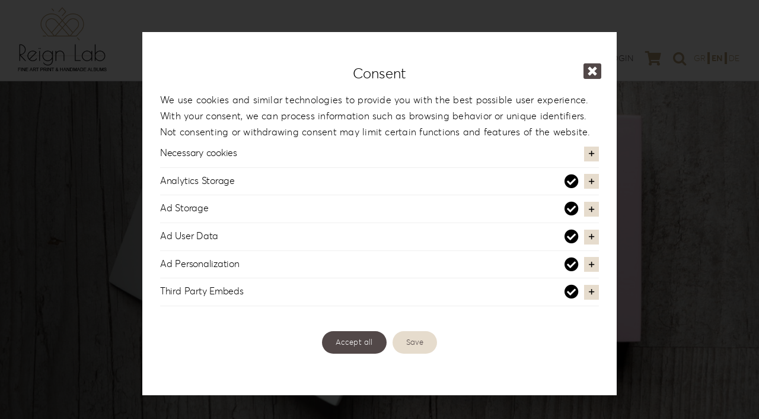

--- FILE ---
content_type: text/html
request_url: https://reign-lab.com/product/forrest-secret-usb-box-04-girl/
body_size: 37157
content:
<!DOCTYPE html>
<html class="avada-html-layout-wide avada-html-header-position-top avada-is-100-percent-template" lang="el">
<head>
	<meta http-equiv="X-UA-Compatible" content="IE=edge" />
	<meta http-equiv="Content-Type" content="text/html; charset=utf-8"/>
	<meta name="viewport" content="width=device-width, initial-scale=1" />
	<meta name='robots' content='index, follow, max-image-preview:large, max-snippet:-1, max-video-preview:-1' />

<!-- Google Tag Manager for WordPress by gtm4wp.com -->
<script data-cfasync="false" data-pagespeed-no-defer>
	var gtm4wp_datalayer_name = "dataLayer";
	var dataLayer = dataLayer || [];
	const gtm4wp_use_sku_instead = 0;
	const gtm4wp_currency = 'EUR';
	const gtm4wp_product_per_impression = 10;
	const gtm4wp_clear_ecommerce = false;
	const gtm4wp_datalayer_max_timeout = 2000;

	const gtm4wp_scrollerscript_debugmode         = false;
	const gtm4wp_scrollerscript_callbacktime      = 100;
	const gtm4wp_scrollerscript_readerlocation    = 150;
	const gtm4wp_scrollerscript_contentelementid  = "content";
	const gtm4wp_scrollerscript_scannertime       = 60;
</script>
<!-- End Google Tag Manager for WordPress by gtm4wp.com -->
	<!-- This site is optimized with the Yoast SEO plugin v26.6 - https://yoast.com/wordpress/plugins/seo/ -->
	<title>Forrest Secret USB Box FS-4G - Reign Lab</title>
	<link rel="canonical" href="https://reign-lab.com/product/forrest-secret-usb-box-04-girl/" />
	<meta property="og:locale" content="el_GR" />
	<meta property="og:type" content="article" />
	<meta property="og:title" content="Forrest Secret USB Box FS-4G - Reign Lab" />
	<meta property="og:url" content="https://reign-lab.com/product/forrest-secret-usb-box-04-girl/" />
	<meta property="og:site_name" content="Reign Lab" />
	<meta property="article:publisher" content="https://www.facebook.com/reignlabfineart/" />
	<meta property="article:modified_time" content="2023-05-07T17:26:13+00:00" />
	<meta property="og:image" content="https://reign-lab.com/wp-content/uploads/2023/03/FS4G-USB_1.jpg" />
	<meta property="og:image:width" content="1100" />
	<meta property="og:image:height" content="733" />
	<meta property="og:image:type" content="image/jpeg" />
	<meta name="twitter:card" content="summary_large_image" />
	<script type="application/ld+json" class="yoast-schema-graph">{"@context":"https://schema.org","@graph":[{"@type":"WebPage","@id":"https://reign-lab.com/product/forrest-secret-usb-box-04-girl/","url":"https://reign-lab.com/product/forrest-secret-usb-box-04-girl/","name":"Forrest Secret USB Box FS-4G - Reign Lab","isPartOf":{"@id":"https://reign-lab.com/#website"},"primaryImageOfPage":{"@id":"https://reign-lab.com/product/forrest-secret-usb-box-04-girl/#primaryimage"},"image":{"@id":"https://reign-lab.com/product/forrest-secret-usb-box-04-girl/#primaryimage"},"thumbnailUrl":"https://reign-lab.com/wp-content/uploads/2023/03/FS4G-USB_1.jpg","datePublished":"2023-03-22T09:48:21+00:00","dateModified":"2023-05-07T17:26:13+00:00","breadcrumb":{"@id":"https://reign-lab.com/product/forrest-secret-usb-box-04-girl/#breadcrumb"},"inLanguage":"el","potentialAction":[{"@type":"ReadAction","target":["https://reign-lab.com/product/forrest-secret-usb-box-04-girl/"]}]},{"@type":"ImageObject","inLanguage":"el","@id":"https://reign-lab.com/product/forrest-secret-usb-box-04-girl/#primaryimage","url":"https://reign-lab.com/wp-content/uploads/2023/03/FS4G-USB_1.jpg","contentUrl":"https://reign-lab.com/wp-content/uploads/2023/03/FS4G-USB_1.jpg","width":1100,"height":733},{"@type":"BreadcrumbList","@id":"https://reign-lab.com/product/forrest-secret-usb-box-04-girl/#breadcrumb","itemListElement":[{"@type":"ListItem","position":1,"name":"Αρχική","item":"https://reign-lab.com/"},{"@type":"ListItem","position":2,"name":"Κατάστημα","item":"https://reign-lab.com/shop/"},{"@type":"ListItem","position":3,"name":"Forrest Secret USB Box FS-4G"}]},{"@type":"WebSite","@id":"https://reign-lab.com/#website","url":"https://reign-lab.com/","name":"Reign Lab","description":"Χειροποίητα ψηφιακά άλμπουμ","publisher":{"@id":"https://reign-lab.com/#organization"},"potentialAction":[{"@type":"SearchAction","target":{"@type":"EntryPoint","urlTemplate":"https://reign-lab.com/?s={search_term_string}"},"query-input":{"@type":"PropertyValueSpecification","valueRequired":true,"valueName":"search_term_string"}}],"inLanguage":"el"},{"@type":"Organization","@id":"https://reign-lab.com/#organization","name":"Reign Lab","url":"https://reign-lab.com/","logo":{"@type":"ImageObject","inLanguage":"el","@id":"https://reign-lab.com/#/schema/logo/image/","url":"https://reign-lab.com/wp-content/uploads/2023/03/reign-lab-logo.png","contentUrl":"https://reign-lab.com/wp-content/uploads/2023/03/reign-lab-logo.png","width":250,"height":194,"caption":"Reign Lab"},"image":{"@id":"https://reign-lab.com/#/schema/logo/image/"},"sameAs":["https://www.facebook.com/reignlabfineart/","https://www.instagram.com/reign_lab/"]}]}</script>
	<!-- / Yoast SEO plugin. -->


<link rel="alternate" type="application/rss+xml" title="Ροή RSS &raquo; Reign Lab" href="https://reign-lab.com/feed/" />
<link rel="alternate" type="application/rss+xml" title="Ροή Σχολίων &raquo; Reign Lab" href="https://reign-lab.com/comments/feed/" />
								<link rel="icon" href="https://reign-lab.com/wp-content/uploads/2023/03/reign-lab-icon.png" type="image/png" />
		
		
		
				<link rel="alternate" title="oEmbed (JSON)" type="application/json+oembed" href="https://reign-lab.com/wp-json/oembed/1.0/embed?url=https%3A%2F%2Freign-lab.com%2Fproduct%2Fforrest-secret-usb-box-04-girl%2F" />
<link rel="alternate" title="oEmbed (XML)" type="text/xml+oembed" href="https://reign-lab.com/wp-json/oembed/1.0/embed?url=https%3A%2F%2Freign-lab.com%2Fproduct%2Fforrest-secret-usb-box-04-girl%2F&#038;format=xml" />
<style id='wp-img-auto-sizes-contain-inline-css' type='text/css'>
img:is([sizes=auto i],[sizes^="auto," i]){contain-intrinsic-size:3000px 1500px}
/*# sourceURL=wp-img-auto-sizes-contain-inline-css */
</style>
<link rel='stylesheet' id='font-awesome-css' href='https://reign-lab.com/wp-content/plugins/woocommerce-ajax-filters/berocket/assets/css/font-awesome.min.css?ver=6.9' type='text/css' media='all' />
<link rel='stylesheet' id='berocket_aapf_widget-style-css' href='https://reign-lab.com/wp-content/plugins/woocommerce-ajax-filters/assets/frontend/css/fullmain.min.css?ver=3.1.9.4' type='text/css' media='all' />
<style id='wp-emoji-styles-inline-css' type='text/css'>

	img.wp-smiley, img.emoji {
		display: inline !important;
		border: none !important;
		box-shadow: none !important;
		height: 1em !important;
		width: 1em !important;
		margin: 0 0.07em !important;
		vertical-align: -0.1em !important;
		background: none !important;
		padding: 0 !important;
	}
/*# sourceURL=wp-emoji-styles-inline-css */
</style>
<link rel='stylesheet' id='wp-block-library-css' href='https://reign-lab.com/wp-includes/css/dist/block-library/style.min.css?ver=6.9' type='text/css' media='all' />
<link rel='stylesheet' id='wc-blocks-style-css' href='https://reign-lab.com/wp-content/plugins/woocommerce/assets/client/blocks/wc-blocks.css?ver=wc-10.4.3' type='text/css' media='all' />
<style id='global-styles-inline-css' type='text/css'>
:root{--wp--preset--aspect-ratio--square: 1;--wp--preset--aspect-ratio--4-3: 4/3;--wp--preset--aspect-ratio--3-4: 3/4;--wp--preset--aspect-ratio--3-2: 3/2;--wp--preset--aspect-ratio--2-3: 2/3;--wp--preset--aspect-ratio--16-9: 16/9;--wp--preset--aspect-ratio--9-16: 9/16;--wp--preset--color--black: #000000;--wp--preset--color--cyan-bluish-gray: #abb8c3;--wp--preset--color--white: #ffffff;--wp--preset--color--pale-pink: #f78da7;--wp--preset--color--vivid-red: #cf2e2e;--wp--preset--color--luminous-vivid-orange: #ff6900;--wp--preset--color--luminous-vivid-amber: #fcb900;--wp--preset--color--light-green-cyan: #7bdcb5;--wp--preset--color--vivid-green-cyan: #00d084;--wp--preset--color--pale-cyan-blue: #8ed1fc;--wp--preset--color--vivid-cyan-blue: #0693e3;--wp--preset--color--vivid-purple: #9b51e0;--wp--preset--color--awb-color-1: #ffffff;--wp--preset--color--awb-color-2: #f8f8f8;--wp--preset--color--awb-color-3: #efefef;--wp--preset--color--awb-color-4: #e2e2e2;--wp--preset--color--awb-color-5: #524848;--wp--preset--color--awb-color-6: #b9a077;--wp--preset--color--awb-color-7: #cdaa79;--wp--preset--color--awb-color-8: #e6dccd;--wp--preset--color--awb-color-custom-1: #565656;--wp--preset--color--awb-color-custom-2: #000000;--wp--preset--color--awb-color-custom-3: #fcf9f9;--wp--preset--gradient--vivid-cyan-blue-to-vivid-purple: linear-gradient(135deg,rgb(6,147,227) 0%,rgb(155,81,224) 100%);--wp--preset--gradient--light-green-cyan-to-vivid-green-cyan: linear-gradient(135deg,rgb(122,220,180) 0%,rgb(0,208,130) 100%);--wp--preset--gradient--luminous-vivid-amber-to-luminous-vivid-orange: linear-gradient(135deg,rgb(252,185,0) 0%,rgb(255,105,0) 100%);--wp--preset--gradient--luminous-vivid-orange-to-vivid-red: linear-gradient(135deg,rgb(255,105,0) 0%,rgb(207,46,46) 100%);--wp--preset--gradient--very-light-gray-to-cyan-bluish-gray: linear-gradient(135deg,rgb(238,238,238) 0%,rgb(169,184,195) 100%);--wp--preset--gradient--cool-to-warm-spectrum: linear-gradient(135deg,rgb(74,234,220) 0%,rgb(151,120,209) 20%,rgb(207,42,186) 40%,rgb(238,44,130) 60%,rgb(251,105,98) 80%,rgb(254,248,76) 100%);--wp--preset--gradient--blush-light-purple: linear-gradient(135deg,rgb(255,206,236) 0%,rgb(152,150,240) 100%);--wp--preset--gradient--blush-bordeaux: linear-gradient(135deg,rgb(254,205,165) 0%,rgb(254,45,45) 50%,rgb(107,0,62) 100%);--wp--preset--gradient--luminous-dusk: linear-gradient(135deg,rgb(255,203,112) 0%,rgb(199,81,192) 50%,rgb(65,88,208) 100%);--wp--preset--gradient--pale-ocean: linear-gradient(135deg,rgb(255,245,203) 0%,rgb(182,227,212) 50%,rgb(51,167,181) 100%);--wp--preset--gradient--electric-grass: linear-gradient(135deg,rgb(202,248,128) 0%,rgb(113,206,126) 100%);--wp--preset--gradient--midnight: linear-gradient(135deg,rgb(2,3,129) 0%,rgb(40,116,252) 100%);--wp--preset--font-size--small: 12px;--wp--preset--font-size--medium: 20px;--wp--preset--font-size--large: 24px;--wp--preset--font-size--x-large: 42px;--wp--preset--font-size--normal: 16px;--wp--preset--font-size--xlarge: 32px;--wp--preset--font-size--huge: 48px;--wp--preset--spacing--20: 0.44rem;--wp--preset--spacing--30: 0.67rem;--wp--preset--spacing--40: 1rem;--wp--preset--spacing--50: 1.5rem;--wp--preset--spacing--60: 2.25rem;--wp--preset--spacing--70: 3.38rem;--wp--preset--spacing--80: 5.06rem;--wp--preset--shadow--natural: 6px 6px 9px rgba(0, 0, 0, 0.2);--wp--preset--shadow--deep: 12px 12px 50px rgba(0, 0, 0, 0.4);--wp--preset--shadow--sharp: 6px 6px 0px rgba(0, 0, 0, 0.2);--wp--preset--shadow--outlined: 6px 6px 0px -3px rgb(255, 255, 255), 6px 6px rgb(0, 0, 0);--wp--preset--shadow--crisp: 6px 6px 0px rgb(0, 0, 0);}:where(.is-layout-flex){gap: 0.5em;}:where(.is-layout-grid){gap: 0.5em;}body .is-layout-flex{display: flex;}.is-layout-flex{flex-wrap: wrap;align-items: center;}.is-layout-flex > :is(*, div){margin: 0;}body .is-layout-grid{display: grid;}.is-layout-grid > :is(*, div){margin: 0;}:where(.wp-block-columns.is-layout-flex){gap: 2em;}:where(.wp-block-columns.is-layout-grid){gap: 2em;}:where(.wp-block-post-template.is-layout-flex){gap: 1.25em;}:where(.wp-block-post-template.is-layout-grid){gap: 1.25em;}.has-black-color{color: var(--wp--preset--color--black) !important;}.has-cyan-bluish-gray-color{color: var(--wp--preset--color--cyan-bluish-gray) !important;}.has-white-color{color: var(--wp--preset--color--white) !important;}.has-pale-pink-color{color: var(--wp--preset--color--pale-pink) !important;}.has-vivid-red-color{color: var(--wp--preset--color--vivid-red) !important;}.has-luminous-vivid-orange-color{color: var(--wp--preset--color--luminous-vivid-orange) !important;}.has-luminous-vivid-amber-color{color: var(--wp--preset--color--luminous-vivid-amber) !important;}.has-light-green-cyan-color{color: var(--wp--preset--color--light-green-cyan) !important;}.has-vivid-green-cyan-color{color: var(--wp--preset--color--vivid-green-cyan) !important;}.has-pale-cyan-blue-color{color: var(--wp--preset--color--pale-cyan-blue) !important;}.has-vivid-cyan-blue-color{color: var(--wp--preset--color--vivid-cyan-blue) !important;}.has-vivid-purple-color{color: var(--wp--preset--color--vivid-purple) !important;}.has-black-background-color{background-color: var(--wp--preset--color--black) !important;}.has-cyan-bluish-gray-background-color{background-color: var(--wp--preset--color--cyan-bluish-gray) !important;}.has-white-background-color{background-color: var(--wp--preset--color--white) !important;}.has-pale-pink-background-color{background-color: var(--wp--preset--color--pale-pink) !important;}.has-vivid-red-background-color{background-color: var(--wp--preset--color--vivid-red) !important;}.has-luminous-vivid-orange-background-color{background-color: var(--wp--preset--color--luminous-vivid-orange) !important;}.has-luminous-vivid-amber-background-color{background-color: var(--wp--preset--color--luminous-vivid-amber) !important;}.has-light-green-cyan-background-color{background-color: var(--wp--preset--color--light-green-cyan) !important;}.has-vivid-green-cyan-background-color{background-color: var(--wp--preset--color--vivid-green-cyan) !important;}.has-pale-cyan-blue-background-color{background-color: var(--wp--preset--color--pale-cyan-blue) !important;}.has-vivid-cyan-blue-background-color{background-color: var(--wp--preset--color--vivid-cyan-blue) !important;}.has-vivid-purple-background-color{background-color: var(--wp--preset--color--vivid-purple) !important;}.has-black-border-color{border-color: var(--wp--preset--color--black) !important;}.has-cyan-bluish-gray-border-color{border-color: var(--wp--preset--color--cyan-bluish-gray) !important;}.has-white-border-color{border-color: var(--wp--preset--color--white) !important;}.has-pale-pink-border-color{border-color: var(--wp--preset--color--pale-pink) !important;}.has-vivid-red-border-color{border-color: var(--wp--preset--color--vivid-red) !important;}.has-luminous-vivid-orange-border-color{border-color: var(--wp--preset--color--luminous-vivid-orange) !important;}.has-luminous-vivid-amber-border-color{border-color: var(--wp--preset--color--luminous-vivid-amber) !important;}.has-light-green-cyan-border-color{border-color: var(--wp--preset--color--light-green-cyan) !important;}.has-vivid-green-cyan-border-color{border-color: var(--wp--preset--color--vivid-green-cyan) !important;}.has-pale-cyan-blue-border-color{border-color: var(--wp--preset--color--pale-cyan-blue) !important;}.has-vivid-cyan-blue-border-color{border-color: var(--wp--preset--color--vivid-cyan-blue) !important;}.has-vivid-purple-border-color{border-color: var(--wp--preset--color--vivid-purple) !important;}.has-vivid-cyan-blue-to-vivid-purple-gradient-background{background: var(--wp--preset--gradient--vivid-cyan-blue-to-vivid-purple) !important;}.has-light-green-cyan-to-vivid-green-cyan-gradient-background{background: var(--wp--preset--gradient--light-green-cyan-to-vivid-green-cyan) !important;}.has-luminous-vivid-amber-to-luminous-vivid-orange-gradient-background{background: var(--wp--preset--gradient--luminous-vivid-amber-to-luminous-vivid-orange) !important;}.has-luminous-vivid-orange-to-vivid-red-gradient-background{background: var(--wp--preset--gradient--luminous-vivid-orange-to-vivid-red) !important;}.has-very-light-gray-to-cyan-bluish-gray-gradient-background{background: var(--wp--preset--gradient--very-light-gray-to-cyan-bluish-gray) !important;}.has-cool-to-warm-spectrum-gradient-background{background: var(--wp--preset--gradient--cool-to-warm-spectrum) !important;}.has-blush-light-purple-gradient-background{background: var(--wp--preset--gradient--blush-light-purple) !important;}.has-blush-bordeaux-gradient-background{background: var(--wp--preset--gradient--blush-bordeaux) !important;}.has-luminous-dusk-gradient-background{background: var(--wp--preset--gradient--luminous-dusk) !important;}.has-pale-ocean-gradient-background{background: var(--wp--preset--gradient--pale-ocean) !important;}.has-electric-grass-gradient-background{background: var(--wp--preset--gradient--electric-grass) !important;}.has-midnight-gradient-background{background: var(--wp--preset--gradient--midnight) !important;}.has-small-font-size{font-size: var(--wp--preset--font-size--small) !important;}.has-medium-font-size{font-size: var(--wp--preset--font-size--medium) !important;}.has-large-font-size{font-size: var(--wp--preset--font-size--large) !important;}.has-x-large-font-size{font-size: var(--wp--preset--font-size--x-large) !important;}
/*# sourceURL=global-styles-inline-css */
</style>

<style id='classic-theme-styles-inline-css' type='text/css'>
/*! This file is auto-generated */
.wp-block-button__link{color:#fff;background-color:#32373c;border-radius:9999px;box-shadow:none;text-decoration:none;padding:calc(.667em + 2px) calc(1.333em + 2px);font-size:1.125em}.wp-block-file__button{background:#32373c;color:#fff;text-decoration:none}
/*# sourceURL=/wp-includes/css/classic-themes.min.css */
</style>
<link rel='stylesheet' id='photoswipe-css' href='https://reign-lab.com/wp-content/plugins/woocommerce/assets/css/photoswipe/photoswipe.min.css?ver=10.4.3' type='text/css' media='all' />
<link rel='stylesheet' id='photoswipe-default-skin-css' href='https://reign-lab.com/wp-content/plugins/woocommerce/assets/css/photoswipe/default-skin/default-skin.min.css?ver=10.4.3' type='text/css' media='all' />
<style id='woocommerce-inline-inline-css' type='text/css'>
.woocommerce form .form-row .required { visibility: visible; }
/*# sourceURL=woocommerce-inline-inline-css */
</style>
<link rel='stylesheet' id='wpml-legacy-horizontal-list-0-css' href='https://reign-lab.com/wp-content/plugins/sitepress-multilingual-cms/templates/language-switchers/legacy-list-horizontal/style.min.css?ver=1' type='text/css' media='all' />
<link rel='stylesheet' id='wpml-menu-item-0-css' href='https://reign-lab.com/wp-content/plugins/sitepress-multilingual-cms/templates/language-switchers/menu-item/style.min.css?ver=1' type='text/css' media='all' />
<style id='wpml-menu-item-0-inline-css' type='text/css'>
.wpml-ls-slot-111, .wpml-ls-slot-111 a, .wpml-ls-slot-111 a:visited{color:#e5c693;}.wpml-ls-slot-111.wpml-ls-current-language, .wpml-ls-slot-111.wpml-ls-current-language a, .wpml-ls-slot-111.wpml-ls-current-language a:visited{color:#b9a077;}
/*# sourceURL=wpml-menu-item-0-inline-css */
</style>
<link rel='stylesheet' id='newsletter-css' href='https://reign-lab.com/wp-content/plugins/newsletter/style.css?ver=9.1.0' type='text/css' media='all' />
<link rel='stylesheet' id='fusion-dynamic-css-css' href='https://reign-lab.com/wp-content/uploads/fusion-styles/d7b6dc24ca27092e1272e299f0ba317b.min.css?ver=3.14.2' type='text/css' media='all' />
<script type="text/javascript" src="https://reign-lab.com/wp-includes/js/jquery/jquery.min.js?ver=3.7.1" id="jquery-core-js"></script>
<script type="text/javascript" id="wpml-cookie-js-extra">
/* <![CDATA[ */
var wpml_cookies = {"wp-wpml_current_language":{"value":"el","expires":1,"path":"/"}};
var wpml_cookies = {"wp-wpml_current_language":{"value":"el","expires":1,"path":"/"}};
//# sourceURL=wpml-cookie-js-extra
/* ]]> */
</script>
<script type="text/javascript" src="https://reign-lab.com/wp-content/plugins/sitepress-multilingual-cms/res/js/cookies/language-cookie.js?ver=486900" id="wpml-cookie-js" defer="defer" data-wp-strategy="defer"></script>
<script type="text/javascript" src="https://reign-lab.com/wp-content/plugins/woocommerce/assets/js/jquery-blockui/jquery.blockUI.min.js?ver=2.7.0-wc.10.4.3" id="wc-jquery-blockui-js" defer="defer" data-wp-strategy="defer"></script>
<script type="text/javascript" id="wc-add-to-cart-js-extra">
/* <![CDATA[ */
var wc_add_to_cart_params = {"ajax_url":"/wp-admin/admin-ajax.php","wc_ajax_url":"/?wc-ajax=%%endpoint%%","i18n_view_cart":"\u039a\u03b1\u03bb\u03ac\u03b8\u03b9","cart_url":"https://reign-lab.com/cart/","is_cart":"","cart_redirect_after_add":"no"};
//# sourceURL=wc-add-to-cart-js-extra
/* ]]> */
</script>
<script type="text/javascript" src="https://reign-lab.com/wp-content/plugins/woocommerce/assets/js/frontend/add-to-cart.min.js?ver=10.4.3" id="wc-add-to-cart-js" defer="defer" data-wp-strategy="defer"></script>
<script type="text/javascript" src="https://reign-lab.com/wp-content/plugins/woocommerce/assets/js/zoom/jquery.zoom.min.js?ver=1.7.21-wc.10.4.3" id="wc-zoom-js" defer="defer" data-wp-strategy="defer"></script>
<script type="text/javascript" src="https://reign-lab.com/wp-content/plugins/woocommerce/assets/js/flexslider/jquery.flexslider.min.js?ver=2.7.2-wc.10.4.3" id="wc-flexslider-js" defer="defer" data-wp-strategy="defer"></script>
<script type="text/javascript" src="https://reign-lab.com/wp-content/plugins/woocommerce/assets/js/photoswipe/photoswipe.min.js?ver=4.1.1-wc.10.4.3" id="wc-photoswipe-js" defer="defer" data-wp-strategy="defer"></script>
<script type="text/javascript" src="https://reign-lab.com/wp-content/plugins/woocommerce/assets/js/photoswipe/photoswipe-ui-default.min.js?ver=4.1.1-wc.10.4.3" id="wc-photoswipe-ui-default-js" defer="defer" data-wp-strategy="defer"></script>
<script type="text/javascript" id="wc-single-product-js-extra">
/* <![CDATA[ */
var wc_single_product_params = {"i18n_required_rating_text":"\u03a0\u03b1\u03c1\u03b1\u03ba\u03b1\u03bb\u03bf\u03cd\u03bc\u03b5, \u03b5\u03c0\u03b9\u03bb\u03ad\u03be\u03c4\u03b5 \u03bc\u03af\u03b1 \u03b2\u03b1\u03b8\u03bc\u03bf\u03bb\u03bf\u03b3\u03af\u03b1","i18n_rating_options":["1 \u03b1\u03c0\u03cc 5 \u03b1\u03c3\u03c4\u03ad\u03c1\u03b9\u03b1","2 \u03b1\u03c0\u03cc 5 \u03b1\u03c3\u03c4\u03ad\u03c1\u03b9\u03b1","3 \u03b1\u03c0\u03cc 5 \u03b1\u03c3\u03c4\u03ad\u03c1\u03b9\u03b1","4 \u03b1\u03c0\u03cc 5 \u03b1\u03c3\u03c4\u03ad\u03c1\u03b9\u03b1","5 \u03b1\u03c0\u03cc 5 \u03b1\u03c3\u03c4\u03ad\u03c1\u03b9\u03b1"],"i18n_product_gallery_trigger_text":"View full-screen image gallery","review_rating_required":"yes","flexslider":{"rtl":false,"animation":"slide","smoothHeight":true,"directionNav":true,"controlNav":"thumbnails","slideshow":false,"animationSpeed":500,"animationLoop":true,"allowOneSlide":false,"prevText":"\u003Ci class=\"awb-icon-angle-left\"\u003E\u003C/i\u003E","nextText":"\u003Ci class=\"awb-icon-angle-right\"\u003E\u003C/i\u003E"},"zoom_enabled":"1","zoom_options":[],"photoswipe_enabled":"1","photoswipe_options":{"shareEl":false,"closeOnScroll":false,"history":false,"hideAnimationDuration":0,"showAnimationDuration":0},"flexslider_enabled":"1"};
//# sourceURL=wc-single-product-js-extra
/* ]]> */
</script>
<script type="text/javascript" src="https://reign-lab.com/wp-content/plugins/woocommerce/assets/js/frontend/single-product.min.js?ver=10.4.3" id="wc-single-product-js" defer="defer" data-wp-strategy="defer"></script>
<script type="text/javascript" src="https://reign-lab.com/wp-content/plugins/woocommerce/assets/js/js-cookie/js.cookie.min.js?ver=2.1.4-wc.10.4.3" id="wc-js-cookie-js" defer="defer" data-wp-strategy="defer"></script>
<script type="text/javascript" id="woocommerce-js-extra">
/* <![CDATA[ */
var woocommerce_params = {"ajax_url":"/wp-admin/admin-ajax.php","wc_ajax_url":"/?wc-ajax=%%endpoint%%","i18n_password_show":"\u0395\u03bc\u03c6\u03ac\u03bd\u03b9\u03c3\u03b7 \u03c3\u03c5\u03bd\u03b8\u03b7\u03bc\u03b1\u03c4\u03b9\u03ba\u03bf\u03cd","i18n_password_hide":"\u0391\u03c0\u03cc\u03ba\u03c1\u03c5\u03c8\u03b7 \u03c3\u03c5\u03bd\u03b8\u03b7\u03bc\u03b1\u03c4\u03b9\u03ba\u03bf\u03cd"};
//# sourceURL=woocommerce-js-extra
/* ]]> */
</script>
<script type="text/javascript" src="https://reign-lab.com/wp-content/plugins/woocommerce/assets/js/frontend/woocommerce.min.js?ver=10.4.3" id="woocommerce-js" defer="defer" data-wp-strategy="defer"></script>
<script type="text/javascript" src="https://reign-lab.com/wp-content/plugins/duracelltomi-google-tag-manager/dist/js/analytics-talk-content-tracking.js?ver=1.22.3" id="gtm4wp-scroll-tracking-js"></script>
<script type="text/javascript" id="wpml-browser-redirect-js-extra">
/* <![CDATA[ */
var wpml_browser_redirect_params = {"pageLanguage":"el","languageUrls":{"el":"https://reign-lab.com/product/forrest-secret-usb-box-04-girl/","en_us":"https://reign-lab.com/en/product/forrest-secret-usb-box-04-girl/","en":"https://reign-lab.com/en/product/forrest-secret-usb-box-04-girl/","us":"https://reign-lab.com/en/product/forrest-secret-usb-box-04-girl/","de_de":"https://reign-lab.com/de/product/forrest-secret-usb-box-04-girl/","de":"https://reign-lab.com/de/product/forrest-secret-usb-box-04-girl/"},"cookie":{"name":"_icl_visitor_lang_js","domain":"reign-lab.com","path":"/","expiration":24}};
//# sourceURL=wpml-browser-redirect-js-extra
/* ]]> */
</script>
<script type="text/javascript" src="https://reign-lab.com/wp-content/plugins/sitepress-multilingual-cms/dist/js/browser-redirect/app.js?ver=486900" id="wpml-browser-redirect-js"></script>
<link rel="https://api.w.org/" href="https://reign-lab.com/wp-json/" /><link rel="alternate" title="JSON" type="application/json" href="https://reign-lab.com/wp-json/wp/v2/product/678" /><link rel="EditURI" type="application/rsd+xml" title="RSD" href="https://reign-lab.com/xmlrpc.php?rsd" />
<meta name="generator" content="WordPress 6.9" />
<meta name="generator" content="WooCommerce 10.4.3" />
<link rel='shortlink' href='https://reign-lab.com/?p=678' />
<meta name="generator" content="WPML ver:4.8.6 stt:1,3,13;" />
<style></style>
<!-- Google Tag Manager for WordPress by gtm4wp.com -->
<!-- GTM Container placement set to automatic -->
<script data-cfasync="false" data-pagespeed-no-defer type="text/javascript">
	var dataLayer_content = {"visitorLoginState":"logged-out","visitorType":"visitor-logged-out","visitorEmail":"","visitorEmailHash":"","visitorRegistrationDate":"","visitorUsername":"","visitorIP":"216.73.216.80","pageTitle":"Forrest Secret USB Box FS-4G - Reign Lab","pagePostType":"product","pagePostType2":"single-product","pagePostAuthorID":1,"pagePostAuthor":"reignlabadminuser","pagePostDate":"22 Μαρτίου 2023","pagePostDateYear":2023,"pagePostDateMonth":3,"pagePostDateDay":22,"pagePostDateDayName":"Τετάρτη","pagePostDateHour":11,"pagePostDateMinute":48,"pagePostDateIso":"2023-03-22T11:48:21+02:00","pagePostDateUnix":1679485701,"pagePostTerms":{"product_type":["simple"],"product_cat":["Κουτιά USB"],"product_tag":["Κορίτσι"],"pa_design":["#4"],"pa_series":["Forrest Secret"],"translation_priority":["Προαιρετικά"],"meta":{"total_sales":0,"rs_page_bg_color":"","classic-editor-remember":"classic-editor","avada_post_views_count":147,"avada_today_post_views_count":1,"avada_post_views_count_today_date":"27-12-2025"}},"browserName":"","browserVersion":"","browserEngineName":"","browserEngineVersion":"","osName":"","osVersion":"","deviceType":"bot","deviceManufacturer":"","deviceModel":"","postCountOnPage":1,"postCountTotal":1,"postID":678,"postFormat":"standard","productRatingCounts":[],"productAverageRating":0,"productReviewCount":0,"productType":"simple","productIsVariable":0};
	dataLayer.push( dataLayer_content );
</script>
<script data-cfasync="false" data-pagespeed-no-defer type="text/javascript">
		if (typeof gtag == "undefined") {
			function gtag(){dataLayer.push(arguments);}
		}

		gtag("consent", "default", {
			"analytics_storage": "denied",
			"ad_storage": "denied",
			"ad_user_data": "denied",
			"ad_personalization": "denied",
			"functionality_storage": "granted",
			"security_storage": "granted",
			"personalization_storage": "granted",
		});
</script>
<script data-cfasync="false" data-pagespeed-no-defer type="text/javascript">
(function(w,d,s,l,i){w[l]=w[l]||[];w[l].push({'gtm.start':
new Date().getTime(),event:'gtm.js'});var f=d.getElementsByTagName(s)[0],
j=d.createElement(s),dl=l!='dataLayer'?'&l='+l:'';j.async=true;j.src=
'//www.googletagmanager.com/gtm.js?id='+i+dl;f.parentNode.insertBefore(j,f);
})(window,document,'script','dataLayer','GTM-KC9MNMMK');
</script>
<script>
gtag("consent", "update", {
  "security_storage": "granted","functionality_storage": "granted","personalization_storage": "granted"
});
</script>

<!-- End Google Tag Manager for WordPress by gtm4wp.com --><style type="text/css" id="css-fb-visibility">@media screen and (max-width: 640px){.fusion-no-small-visibility{display:none !important;}body .sm-text-align-center{text-align:center !important;}body .sm-text-align-left{text-align:left !important;}body .sm-text-align-right{text-align:right !important;}body .sm-text-align-justify{text-align:justify !important;}body .sm-flex-align-center{justify-content:center !important;}body .sm-flex-align-flex-start{justify-content:flex-start !important;}body .sm-flex-align-flex-end{justify-content:flex-end !important;}body .sm-mx-auto{margin-left:auto !important;margin-right:auto !important;}body .sm-ml-auto{margin-left:auto !important;}body .sm-mr-auto{margin-right:auto !important;}body .fusion-absolute-position-small{position:absolute;width:100%;}.awb-sticky.awb-sticky-small{ position: sticky; top: var(--awb-sticky-offset,0); }}@media screen and (min-width: 641px) and (max-width: 1024px){.fusion-no-medium-visibility{display:none !important;}body .md-text-align-center{text-align:center !important;}body .md-text-align-left{text-align:left !important;}body .md-text-align-right{text-align:right !important;}body .md-text-align-justify{text-align:justify !important;}body .md-flex-align-center{justify-content:center !important;}body .md-flex-align-flex-start{justify-content:flex-start !important;}body .md-flex-align-flex-end{justify-content:flex-end !important;}body .md-mx-auto{margin-left:auto !important;margin-right:auto !important;}body .md-ml-auto{margin-left:auto !important;}body .md-mr-auto{margin-right:auto !important;}body .fusion-absolute-position-medium{position:absolute;width:100%;}.awb-sticky.awb-sticky-medium{ position: sticky; top: var(--awb-sticky-offset,0); }}@media screen and (min-width: 1025px){.fusion-no-large-visibility{display:none !important;}body .lg-text-align-center{text-align:center !important;}body .lg-text-align-left{text-align:left !important;}body .lg-text-align-right{text-align:right !important;}body .lg-text-align-justify{text-align:justify !important;}body .lg-flex-align-center{justify-content:center !important;}body .lg-flex-align-flex-start{justify-content:flex-start !important;}body .lg-flex-align-flex-end{justify-content:flex-end !important;}body .lg-mx-auto{margin-left:auto !important;margin-right:auto !important;}body .lg-ml-auto{margin-left:auto !important;}body .lg-mr-auto{margin-right:auto !important;}body .fusion-absolute-position-large{position:absolute;width:100%;}.awb-sticky.awb-sticky-large{ position: sticky; top: var(--awb-sticky-offset,0); }}</style>	<noscript><style>.woocommerce-product-gallery{ opacity: 1 !important; }</style></noscript>
	<meta name="generator" content="Powered by Slider Revolution 6.7.39 - responsive, Mobile-Friendly Slider Plugin for WordPress with comfortable drag and drop interface." />
<script>function setREVStartSize(e){
			//window.requestAnimationFrame(function() {
				window.RSIW = window.RSIW===undefined ? window.innerWidth : window.RSIW;
				window.RSIH = window.RSIH===undefined ? window.innerHeight : window.RSIH;
				try {
					var pw = document.getElementById(e.c).parentNode.offsetWidth,
						newh;
					pw = pw===0 || isNaN(pw) || (e.l=="fullwidth" || e.layout=="fullwidth") ? window.RSIW : pw;
					e.tabw = e.tabw===undefined ? 0 : parseInt(e.tabw);
					e.thumbw = e.thumbw===undefined ? 0 : parseInt(e.thumbw);
					e.tabh = e.tabh===undefined ? 0 : parseInt(e.tabh);
					e.thumbh = e.thumbh===undefined ? 0 : parseInt(e.thumbh);
					e.tabhide = e.tabhide===undefined ? 0 : parseInt(e.tabhide);
					e.thumbhide = e.thumbhide===undefined ? 0 : parseInt(e.thumbhide);
					e.mh = e.mh===undefined || e.mh=="" || e.mh==="auto" ? 0 : parseInt(e.mh,0);
					if(e.layout==="fullscreen" || e.l==="fullscreen")
						newh = Math.max(e.mh,window.RSIH);
					else{
						e.gw = Array.isArray(e.gw) ? e.gw : [e.gw];
						for (var i in e.rl) if (e.gw[i]===undefined || e.gw[i]===0) e.gw[i] = e.gw[i-1];
						e.gh = e.el===undefined || e.el==="" || (Array.isArray(e.el) && e.el.length==0)? e.gh : e.el;
						e.gh = Array.isArray(e.gh) ? e.gh : [e.gh];
						for (var i in e.rl) if (e.gh[i]===undefined || e.gh[i]===0) e.gh[i] = e.gh[i-1];
											
						var nl = new Array(e.rl.length),
							ix = 0,
							sl;
						e.tabw = e.tabhide>=pw ? 0 : e.tabw;
						e.thumbw = e.thumbhide>=pw ? 0 : e.thumbw;
						e.tabh = e.tabhide>=pw ? 0 : e.tabh;
						e.thumbh = e.thumbhide>=pw ? 0 : e.thumbh;
						for (var i in e.rl) nl[i] = e.rl[i]<window.RSIW ? 0 : e.rl[i];
						sl = nl[0];
						for (var i in nl) if (sl>nl[i] && nl[i]>0) { sl = nl[i]; ix=i;}
						var m = pw>(e.gw[ix]+e.tabw+e.thumbw) ? 1 : (pw-(e.tabw+e.thumbw)) / (e.gw[ix]);
						newh =  (e.gh[ix] * m) + (e.tabh + e.thumbh);
					}
					var el = document.getElementById(e.c);
					if (el!==null && el) el.style.height = newh+"px";
					el = document.getElementById(e.c+"_wrapper");
					if (el!==null && el) {
						el.style.height = newh+"px";
						el.style.display = "block";
					}
				} catch(e){
					console.log("Failure at Presize of Slider:" + e)
				}
			//});
		  };</script>
		<script type="text/javascript">
			var doc = document.documentElement;
			doc.setAttribute( 'data-useragent', navigator.userAgent );
		</script>
		<style type="text/css" id="fusion-builder-template-content-css">.fusion-post-cards {
 overflow: visible; 
}</style>
	<link rel='stylesheet' id='gks-styles-css' href='https://reign-lab.com/wp-content/themes/Avada-Child-Theme/gks_styles.9.css?ver=4' type='text/css' media='' />
<link rel='stylesheet' id='rs-plugin-settings-css' href='//reign-lab.com/wp-content/plugins/revslider/sr6/assets/css/rs6.css?ver=6.7.39' type='text/css' media='all' />
<style id='rs-plugin-settings-inline-css' type='text/css'>
#rs-demo-id {}
/*# sourceURL=rs-plugin-settings-inline-css */
</style>
</head>

<body class="wp-singular product-template-default single single-product postid-678 wp-theme-Avada wp-child-theme-Avada-Child-Theme theme-Avada woocommerce woocommerce-page woocommerce-no-js fusion-image-hovers fusion-pagination-sizing fusion-button_type-flat fusion-button_span-no fusion-button_gradient-linear avada-image-rollover-circle-no avada-image-rollover-yes avada-image-rollover-direction-left fusion-body ltr fusion-sticky-header no-tablet-sticky-header no-mobile-sticky-header no-mobile-slidingbar no-mobile-totop avada-has-rev-slider-styles fusion-disable-outline fusion-sub-menu-fade mobile-logo-pos-left layout-wide-mode avada-has-boxed-modal-shadow-none layout-scroll-offset-full avada-has-zero-margin-offset-top fusion-top-header menu-text-align-center fusion-woo-product-design-classic fusion-woo-shop-page-columns-4 fusion-woo-related-columns-4 fusion-woo-archive-page-columns-4 fusion-woocommerce-equal-heights avada-has-woo-gallery-disabled woo-sale-badge-circle woo-outofstock-badge-top_bar mobile-menu-design-classic fusion-hide-pagination-text fusion-header-layout-v6 avada-responsive avada-footer-fx-none avada-menu-highlight-style-bar fusion-search-form-clean fusion-main-menu-search-overlay fusion-avatar-circle avada-dropdown-styles avada-blog-layout-large avada-blog-archive-layout-large avada-header-shadow-no avada-menu-icon-position-left avada-has-megamenu-shadow avada-has-pagetitle-bg-full avada-has-mobile-menu-search avada-has-main-nav-search-icon avada-has-megamenu-item-divider avada-has-breadcrumb-mobile-hidden avada-has-titlebar-hide avada-header-border-color-full-transparent avada-has-pagination-padding avada-flyout-menu-direction-fade avada-ec-views-v1 awb-link-decoration" data-awb-post-id="678">
	
<!-- GTM Container placement set to automatic -->
<!-- Google Tag Manager (noscript) -->
				<noscript><iframe src="https://www.googletagmanager.com/ns.html?id=GTM-KC9MNMMK" height="0" width="0" style="display:none;visibility:hidden" aria-hidden="true"></iframe></noscript>
<!-- End Google Tag Manager (noscript) -->	<a class="skip-link screen-reader-text" href="#content">Μετάβαση στο περιεχόμενο</a>

	<div id="boxed-wrapper">
		
		<div id="wrapper" class="fusion-wrapper">
			<div id="home" style="position:relative;top:-1px;"></div>
												<div class="fusion-tb-header"><div class="fusion-fullwidth fullwidth-box fusion-builder-row-1 fusion-flex-container has-pattern-background has-mask-background hundred-percent-fullwidth non-hundred-percent-height-scrolling fusion-sticky-container fusion-custom-z-index" style="--awb-border-color:var(--awb-color8);--awb-border-radius-top-left:0px;--awb-border-radius-top-right:0px;--awb-border-radius-bottom-right:0px;--awb-border-radius-bottom-left:0px;--awb-z-index:10001;--awb-padding-top:10px;--awb-padding-bottom:10px;--awb-margin-top:0px;--awb-margin-bottom:0px;--awb-background-color:var(--awb-color1);--awb-flex-wrap:wrap;" data-transition-offset="0" data-scroll-offset="0" data-sticky-small-visibility="1" data-sticky-medium-visibility="1" data-sticky-large-visibility="1" ><div class="fusion-builder-row fusion-row fusion-flex-align-items-flex-end fusion-flex-content-wrap" style="width:104% !important;max-width:104% !important;margin-left: calc(-4% / 2 );margin-right: calc(-4% / 2 );"><div class="fusion-layout-column fusion_builder_column fusion-builder-column-0 fusion_builder_column_1_5 1_5 fusion-flex-column" style="--awb-bg-size:cover;--awb-width-large:20%;--awb-margin-top-large:0px;--awb-spacing-right-large:9.6%;--awb-margin-bottom-large:0px;--awb-spacing-left-large:9.6%;--awb-width-medium:20%;--awb-order-medium:0;--awb-spacing-right-medium:9.6%;--awb-spacing-left-medium:9.6%;--awb-width-small:50%;--awb-order-small:0;--awb-spacing-right-small:3.84%;--awb-spacing-left-small:3.84%;"><div class="fusion-column-wrapper fusion-column-has-shadow fusion-flex-justify-content-flex-start fusion-content-layout-column"><div class="fusion-image-element " style="--awb-max-width:150px;--awb-caption-title-font-family:var(--h2_typography-font-family);--awb-caption-title-font-weight:var(--h2_typography-font-weight);--awb-caption-title-font-style:var(--h2_typography-font-style);--awb-caption-title-size:var(--h2_typography-font-size);--awb-caption-title-transform:var(--h2_typography-text-transform);--awb-caption-title-line-height:var(--h2_typography-line-height);--awb-caption-title-letter-spacing:var(--h2_typography-letter-spacing);"><span class=" fusion-imageframe imageframe-none imageframe-1 hover-type-none"><a class="fusion-no-lightbox" href="https://reign-lab.com/" target="_self" aria-label="reign-lab-logo"><img decoding="async" width="250" height="194" src="https://reign-lab.com/wp-content/uploads/2023/03/reign-lab-logo.png" data-orig-src="https://reign-lab.com/wp-content/uploads/2023/03/reign-lab-logo.png" alt class="lazyload img-responsive wp-image-1324" srcset="data:image/svg+xml,%3Csvg%20xmlns%3D%27http%3A%2F%2Fwww.w3.org%2F2000%2Fsvg%27%20width%3D%27250%27%20height%3D%27194%27%20viewBox%3D%270%200%20250%20194%27%3E%3Crect%20width%3D%27250%27%20height%3D%27194%27%20fill-opacity%3D%220%22%2F%3E%3C%2Fsvg%3E" data-srcset="https://reign-lab.com/wp-content/uploads/2023/03/reign-lab-logo-200x155.png 200w, https://reign-lab.com/wp-content/uploads/2023/03/reign-lab-logo.png 250w" data-sizes="auto" data-orig-sizes="(max-width: 640px) 100vw, 250px" /></a></span></div></div></div><div class="fusion-layout-column fusion_builder_column fusion-builder-column-1 fusion_builder_column_4_5 4_5 fusion-flex-column" style="--awb-bg-size:cover;--awb-width-large:80%;--awb-margin-top-large:0px;--awb-spacing-right-large:2.4%;--awb-margin-bottom-large:0px;--awb-spacing-left-large:2.4%;--awb-width-medium:80%;--awb-order-medium:0;--awb-spacing-right-medium:2.4%;--awb-spacing-left-medium:2.4%;--awb-width-small:50%;--awb-order-small:0;--awb-spacing-right-small:3.84%;--awb-spacing-left-small:3.84%;"><div class="fusion-column-wrapper fusion-column-has-shadow fusion-flex-justify-content-flex-start fusion-content-layout-column"><nav class="awb-menu awb-menu_row awb-menu_em-hover mobile-mode-collapse-to-button awb-menu_icons-left awb-menu_dc-no mobile-trigger-fullwidth-off awb-menu_mobile-accordion awb-menu_indent-left close-on-outer-click-yes mobile-size-full-absolute loading mega-menu-loading awb-menu_desktop awb-menu_dropdown awb-menu_expand-right awb-menu_transition-fade" style="--awb-font-size:14px;--awb-transition-time:800;--awb-text-transform:uppercase;--awb-gap:20px;--awb-justify-content:flex-end;--awb-color:var(--awb-color5);--awb-letter-spacing:0px;--awb-active-color:var(--awb-color5);--awb-submenu-color:var(--awb-color1);--awb-submenu-bg:var(--awb-color6);--awb-submenu-sep-color:var(--awb-color8);--awb-submenu-border-radius-top-left:10px;--awb-submenu-border-radius-top-right:10px;--awb-submenu-border-radius-bottom-right:10px;--awb-submenu-border-radius-bottom-left:10px;--awb-submenu-space:10px;--awb-submenu-text-transform:uppercase;--awb-submenu-letter-spacing:0px;--awb-icons-size:24;--awb-icons-color:var(--awb-color6);--awb-main-justify-content:flex-start;--awb-sub-justify-content:flex-start;--awb-mobile-nav-button-align-hor:flex-end;--awb-mobile-bg:var(--awb-color3);--awb-mobile-color:var(--awb-color5);--awb-mobile-nav-items-height:35;--awb-mobile-trigger-font-size:40px;--awb-mobile-trigger-color:var(--awb-color5);--awb-mobile-sep-color:var(--awb-color4);--awb-mobile-justify:flex-start;--awb-mobile-caret-left:auto;--awb-mobile-caret-right:0;--awb-fusion-font-family-typography:inherit;--awb-fusion-font-style-typography:normal;--awb-fusion-font-weight-typography:400;--awb-fusion-font-family-submenu-typography:&quot;Averta_Light&quot;;--awb-fusion-font-style-submenu-typography:normal;--awb-fusion-font-weight-submenu-typography:400;--awb-fusion-font-family-mobile-typography:inherit;--awb-fusion-font-style-mobile-typography:normal;--awb-fusion-font-weight-mobile-typography:400;" aria-label="myMenu" data-breakpoint="920" data-count="0" data-transition-type="fade" data-transition-time="800" data-expand="right"><div class="awb-menu__search-overlay">		<form role="search" class="searchform fusion-search-form  fusion-live-search fusion-search-form-clean" method="get" action="https://reign-lab.com/">
			<div class="fusion-search-form-content">

				
				<div class="fusion-search-field search-field">
					<label><span class="screen-reader-text">Αναζήτηση για:</span>
													<input type="search" class="s fusion-live-search-input" name="s" id="fusion-live-search-input-0" autocomplete="off" placeholder="Αναζήτηση..." required aria-required="true" aria-label="Αναζήτηση..."/>
											</label>
				</div>
				<div class="fusion-search-button search-button">
					<input type="submit" class="fusion-search-submit searchsubmit" aria-label="Αναζήτηση" value="&#xf002;" />
										<div class="fusion-slider-loading"></div>
									</div>

				
			</div>


							<div class="fusion-search-results-wrapper"><div class="fusion-search-results"></div></div>
			
		</form>
		<div class="fusion-search-spacer"></div><a href="#" role="button" aria-label="Close Search" class="fusion-close-search"></a></div><button type="button" class="awb-menu__m-toggle awb-menu__m-toggle_no-text" aria-expanded="false" aria-controls="menu-mymenu"><span class="awb-menu__m-toggle-inner"><span class="collapsed-nav-text"><span class="screen-reader-text">Toggle Navigation</span></span><span class="awb-menu__m-collapse-icon awb-menu__m-collapse-icon_no-text"><span class="awb-menu__m-collapse-icon-open awb-menu__m-collapse-icon-open_no-text fa-bars fas"></span><span class="awb-menu__m-collapse-icon-close awb-menu__m-collapse-icon-close_no-text fa-times fas"></span></span></span></button><ul id="menu-mymenu" class="fusion-menu awb-menu__main-ul awb-menu__main-ul_row"><li  id="menu-item-1391"  class="menu-item menu-item-type-post_type menu-item-object-page menu-item-home menu-item-1391 awb-menu__li awb-menu__main-li awb-menu__main-li_regular"  data-item-id="1391"><span class="awb-menu__main-background-default awb-menu__main-background-default_fade"></span><span class="awb-menu__main-background-active awb-menu__main-background-active_fade"></span><a  href="https://reign-lab.com/" class="awb-menu__main-a awb-menu__main-a_regular"><span class="menu-text">Αρχική</span></a></li><li  id="menu-item-1441"  class="menu-item menu-item-type-custom menu-item-object-custom menu-item-has-children menu-item-1441 awb-menu__li awb-menu__main-li awb-menu__main-li_regular"  data-item-id="1441"><span class="awb-menu__main-background-default awb-menu__main-background-default_fade"></span><span class="awb-menu__main-background-active awb-menu__main-background-active_fade"></span><a  href="#" class="awb-menu__main-a awb-menu__main-a_regular"><span class="menu-text">ΕΤΑΙΡΕΙΑ</span><span class="awb-menu__open-nav-submenu-hover"></span></a><button type="button" aria-label="Open submenu of ΕΤΑΙΡΕΙΑ" aria-expanded="false" class="awb-menu__open-nav-submenu_mobile awb-menu__open-nav-submenu_main"></button><div class="awb-menu__mega-wrap" id="awb-mega-menu-3363" data-width="site_width" style="--awb-megamenu-width:var(--site_width)"><div class="fusion-fullwidth fullwidth-box fusion-builder-row-1-1 fusion-flex-container has-pattern-background has-mask-background nonhundred-percent-fullwidth non-hundred-percent-height-scrolling" style="--awb-border-radius-top-left:0px;--awb-border-radius-top-right:0px;--awb-border-radius-bottom-right:0px;--awb-border-radius-bottom-left:0px;--awb-flex-wrap:wrap;" ><div class="fusion-builder-row fusion-row fusion-flex-align-items-stretch fusion-flex-content-wrap" style="max-width:1456px;margin-left: calc(-4% / 2 );margin-right: calc(-4% / 2 );"><div class="fusion-layout-column fusion_builder_column fusion-builder-column-2 fusion_builder_column_1_2 1_2 fusion-flex-column fusion-flex-align-self-stretch gks_mega_menu_1st_col" style="--awb-padding-top:40px;--awb-padding-right:40px;--awb-padding-bottom:40px;--awb-padding-left:40px;--awb-bg-color:#cdaa79;--awb-bg-color-hover:#cdaa79;--awb-bg-size:cover;--awb-width-large:50%;--awb-flex-grow:0;--awb-flex-shrink:0;--awb-margin-top-large:0px;--awb-spacing-right-large:0px;--awb-margin-bottom-large:0px;--awb-spacing-left-large:0px;--awb-width-medium:50%;--awb-order-medium:0;--awb-flex-grow-medium:0;--awb-flex-shrink-medium:0;--awb-spacing-right-medium:0px;--awb-spacing-left-medium:0px;--awb-width-small:100%;--awb-order-small:0;--awb-flex-grow-small:0;--awb-flex-shrink-small:0;--awb-spacing-right-small:1.92%;--awb-spacing-left-small:1.92%;"><div class="fusion-column-wrapper fusion-column-has-shadow fusion-flex-justify-content-flex-end fusion-content-layout-row fusion-content-nowrap"><div class="fusion-builder-row fusion-builder-row-inner fusion-row fusion-flex-align-items-stretch fusion-flex-content-wrap" style="width:104% !important;max-width:104% !important;margin-left: calc(-4% / 2 );margin-right: calc(-4% / 2 );"><div class="fusion-layout-column fusion_builder_column_inner fusion-builder-nested-column-0 fusion-flex-column" style="--awb-bg-size:cover;--awb-width-large:200px;--awb-margin-top-large:0px;--awb-spacing-right-large:2%;--awb-margin-bottom-large:0px;--awb-spacing-left-large:2%;--awb-width-medium:200px;--awb-order-medium:0;--awb-spacing-right-medium:2%;--awb-spacing-left-medium:2%;--awb-width-small:100%;--awb-order-small:0;--awb-spacing-right-small:1.92%;--awb-spacing-left-small:1.92%;" data-scroll-devices="small-visibility,medium-visibility,large-visibility"><div class="fusion-column-wrapper fusion-column-has-shadow fusion-flex-justify-content-flex-start fusion-content-layout-column"><nav class="awb-submenu awb-submenu_column awb-submenu_em-hover awb-submenu_icons-left awb-submenu_dc-yes awb-submenu_transition-fade awb-submenu_dropdown awb-submenu_expand-right" style="--awb-text-transform:uppercase;--awb-main-justify-content:flex-start;--awb-color:var(--awb-color1);--awb-active-color:var(--awb-color5);--awb-font-size:14px;--awb-fusion-font-family-typography:&quot;Averta_Regular&quot;;--awb-fusion-font-style-typography:normal;--awb-fusion-font-weight-typography:400;--awb-fusion-font-family-submenu-typography:inherit;--awb-fusion-font-style-submenu-typography:normal;--awb-fusion-font-weight-submenu-typography:400;" aria-label="Menu" data-count="0" data-transition-type="fade" data-transition-time="300" data-breakpoint="0"><ul id="menu-mega-menu-%ce%b5%cf%84%ce%b1%ce%b9%cf%81%ce%b5%ce%b9%ce%b1" class="fusion-menu awb-submenu__main-ul awb-submenu__main-ul_column"><li  id="menu-item-3364"  class="menu-item menu-item-type-post_type menu-item-object-page menu-item-3364 awb-submenu__li awb-submenu__main-li awb-submenu__main-li_regular"  data-item-id="3364"><span class="awb-submenu__main-background-default awb-submenu__main-background-default_fade"></span><span class="awb-submenu__main-background-active awb-submenu__main-background-active_fade"></span><a  href="https://reign-lab.com/discover-us/" class="awb-submenu__main-a awb-submenu__main-a_regular"><span class="menu-text">Προφίλ</span></a></li><li  id="menu-item-3365"  class="menu-item menu-item-type-post_type menu-item-object-page menu-item-3365 awb-submenu__li awb-submenu__main-li awb-submenu__main-li_regular"  data-item-id="3365"><span class="awb-submenu__main-background-default awb-submenu__main-background-default_fade"></span><span class="awb-submenu__main-background-active awb-submenu__main-background-active_fade"></span><a  href="https://reign-lab.com/team/" class="awb-submenu__main-a awb-submenu__main-a_regular"><span class="menu-text">Οι άνθρωποί μας</span></a></li><li  id="menu-item-3366"  class="menu-item menu-item-type-post_type menu-item-object-page menu-item-3366 awb-submenu__li awb-submenu__main-li awb-submenu__main-li_regular"  data-item-id="3366"><span class="awb-submenu__main-background-default awb-submenu__main-background-default_fade"></span><span class="awb-submenu__main-background-active awb-submenu__main-background-active_fade"></span><a  href="https://reign-lab.com/the-lab/" class="awb-submenu__main-a awb-submenu__main-a_regular"><span class="menu-text">Οι Εγκαταστάσεις μας</span></a></li></ul></nav></div></div></div></div></div><div class="fusion-layout-column fusion_builder_column fusion-builder-column-3 fusion_builder_column_1_2 1_2 fusion-flex-column fusion-flex-align-self-stretch" style="--awb-padding-top:34px;--awb-padding-right:34px;--awb-padding-bottom:34px;--awb-padding-left:34px;--awb-bg-color:#e6dccd;--awb-bg-color-hover:#e6dccd;--awb-bg-size:cover;--awb-width-large:50%;--awb-flex-grow:0;--awb-flex-shrink:0;--awb-margin-top-large:0px;--awb-spacing-right-large:0px;--awb-margin-bottom-large:0px;--awb-spacing-left-large:0px;--awb-width-medium:50%;--awb-order-medium:0;--awb-flex-grow-medium:0;--awb-flex-shrink-medium:0;--awb-spacing-right-medium:0px;--awb-spacing-left-medium:0px;--awb-width-small:100%;--awb-order-small:0;--awb-flex-grow-small:0;--awb-flex-shrink-small:0;--awb-spacing-right-small:1.92%;--awb-spacing-left-small:1.92%;"><div class="fusion-column-wrapper fusion-column-has-shadow fusion-flex-justify-content-flex-start fusion-content-layout-column"><div class="fusion-builder-row fusion-builder-row-inner fusion-row fusion-flex-align-items-stretch fusion-flex-content-wrap" style="width:104% !important;max-width:104% !important;margin-left: calc(-4% / 2 );margin-right: calc(-4% / 2 );"><div class="fusion-layout-column fusion_builder_column_inner fusion-builder-nested-column-1 fusion_builder_column_inner_1_1 1_1 fusion-flex-column fusion-flex-align-self-stretch" style="--awb-padding-top:54px;--awb-padding-bottom:54px;--awb-bg-image:linear-gradient(91deg, rgba(0,0,0,0.9) 0%,rgba(0,0,0,0) 36%);;--awb-bg-position:center center;--awb-bg-size:cover;--awb-width-large:100%;--awb-margin-top-large:0px;--awb-spacing-right-large:1.92%;--awb-margin-bottom-large:0px;--awb-spacing-left-large:1.92%;--awb-width-medium:100%;--awb-order-medium:0;--awb-spacing-right-medium:1.92%;--awb-spacing-left-medium:1.92%;--awb-width-small:100%;--awb-order-small:0;--awb-spacing-right-small:1.92%;--awb-spacing-left-small:1.92%;"><div class="fusion-column-wrapper lazyload fusion-column-has-shadow fusion-flex-justify-content-flex-start fusion-content-layout-column fusion-column-has-bg-image" data-bg-url="https://reign-lab.com/wp-content/uploads/2023/05/lab-tools-scaled.jpg" data-bg="https://reign-lab.com/wp-content/uploads/2023/05/lab-tools-scaled.jpg" data-bg-gradient="linear-gradient(91deg, rgba(0,0,0,0.9) 0%,rgba(0,0,0,0) 36%)"><div> </div></div></div></div></div></div></div></div>
</div><ul class="awb-menu__sub-ul awb-menu__sub-ul_main"><li  id="menu-item-1440"  class="menu-item menu-item-type-post_type menu-item-object-page menu-item-1440 awb-menu__li awb-menu__sub-li" ><a  href="https://reign-lab.com/discover-us/" class="awb-menu__sub-a"><span>ΠΡΟΦΙΛ</span></a></li><li  id="menu-item-1442"  class="menu-item menu-item-type-post_type menu-item-object-page menu-item-1442 awb-menu__li awb-menu__sub-li" ><a  href="https://reign-lab.com/team/" class="awb-menu__sub-a"><span>ΟΙ ΑΝΘΡΩΠΟΙ ΜΑΣ</span></a></li><li  id="menu-item-1443"  class="menu-item menu-item-type-post_type menu-item-object-page menu-item-1443 awb-menu__li awb-menu__sub-li" ><a  href="https://reign-lab.com/the-lab/" class="awb-menu__sub-a"><span>ΟΙ ΕΓΚΑΤΑΣΤΑΣΕΙΣ ΜΑΣ</span></a></li></ul></li><li  id="menu-item-3560"  class="menu-item menu-item-type-custom menu-item-object-custom menu-item-has-children menu-item-3560 awb-menu__li awb-menu__main-li awb-menu__main-li_regular"  data-item-id="3560"><span class="awb-menu__main-background-default awb-menu__main-background-default_fade"></span><span class="awb-menu__main-background-active awb-menu__main-background-active_fade"></span><a  href="#" class="awb-menu__main-a awb-menu__main-a_regular"><span class="menu-text">ΠΡΟΪΟΝΤΑ</span><span class="awb-menu__open-nav-submenu-hover"></span></a><button type="button" aria-label="Open submenu of ΠΡΟΪΟΝΤΑ" aria-expanded="false" class="awb-menu__open-nav-submenu_mobile awb-menu__open-nav-submenu_main"></button><div class="awb-menu__mega-wrap" id="awb-mega-menu-3565" data-width="site_width" style="--awb-megamenu-width:var(--site_width)"><div class="fusion-fullwidth fullwidth-box fusion-builder-row-1-2 fusion-flex-container has-pattern-background has-mask-background nonhundred-percent-fullwidth non-hundred-percent-height-scrolling" style="--awb-border-radius-top-left:0px;--awb-border-radius-top-right:0px;--awb-border-radius-bottom-right:0px;--awb-border-radius-bottom-left:0px;--awb-flex-wrap:wrap;" ><div class="fusion-builder-row fusion-row fusion-flex-align-items-stretch fusion-flex-content-wrap" style="max-width:1456px;margin-left: calc(-4% / 2 );margin-right: calc(-4% / 2 );"><div class="fusion-layout-column fusion_builder_column fusion-builder-column-4 fusion_builder_column_1_2 1_2 fusion-flex-column fusion-flex-align-self-stretch gks_mega_menu_1st_col" style="--awb-padding-top:40px;--awb-padding-right:40px;--awb-padding-bottom:40px;--awb-padding-left:40px;--awb-bg-color:#cdaa79;--awb-bg-color-hover:#cdaa79;--awb-bg-size:cover;--awb-width-large:50%;--awb-flex-grow:0;--awb-flex-shrink:0;--awb-margin-top-large:0px;--awb-spacing-right-large:0px;--awb-margin-bottom-large:0px;--awb-spacing-left-large:0px;--awb-width-medium:50%;--awb-order-medium:0;--awb-flex-grow-medium:0;--awb-flex-shrink-medium:0;--awb-spacing-right-medium:0px;--awb-spacing-left-medium:0px;--awb-width-small:100%;--awb-order-small:0;--awb-flex-grow-small:0;--awb-flex-shrink-small:0;--awb-spacing-right-small:1.92%;--awb-spacing-left-small:1.92%;"><div class="fusion-column-wrapper fusion-column-has-shadow fusion-flex-justify-content-flex-end fusion-content-layout-row fusion-content-nowrap"><div class="fusion-builder-row fusion-builder-row-inner fusion-row fusion-flex-align-items-stretch fusion-flex-content-wrap" style="width:104% !important;max-width:104% !important;margin-left: calc(-4% / 2 );margin-right: calc(-4% / 2 );"><div class="fusion-layout-column fusion_builder_column_inner fusion-builder-nested-column-2 fusion-flex-column" style="--awb-bg-size:cover;--awb-width-large:200px;--awb-margin-top-large:0px;--awb-spacing-right-large:2%;--awb-margin-bottom-large:0px;--awb-spacing-left-large:2%;--awb-width-medium:200px;--awb-order-medium:0;--awb-spacing-right-medium:2%;--awb-spacing-left-medium:2%;--awb-width-small:100%;--awb-order-small:0;--awb-spacing-right-small:1.92%;--awb-spacing-left-small:1.92%;"><div class="fusion-column-wrapper fusion-column-has-shadow fusion-flex-justify-content-flex-start fusion-content-layout-column"><nav class="awb-submenu awb-submenu_column awb-submenu_em-hover awb-submenu_icons-left awb-submenu_dc-yes awb-submenu_transition-fade awb-submenu_dropdown awb-submenu_expand-right" style="--awb-text-transform:uppercase;--awb-main-justify-content:flex-start;--awb-color:var(--awb-color1);--awb-active-color:var(--awb-color5);--awb-font-size:14px;--awb-fusion-font-family-typography:&quot;Averta_Regular&quot;;--awb-fusion-font-style-typography:normal;--awb-fusion-font-weight-typography:400;--awb-fusion-font-family-submenu-typography:inherit;--awb-fusion-font-style-submenu-typography:normal;--awb-fusion-font-weight-submenu-typography:400;" aria-label="Menu" data-count="1" data-transition-type="fade" data-transition-time="300" data-breakpoint="0"><ul id="menu-mega-menu-%cf%80%cf%81%ce%bf%cf%8a%ce%bf%ce%bd%cf%84%ce%b1" class="fusion-menu awb-submenu__main-ul awb-submenu__main-ul_column"><li  id="menu-item-3563"  class="menu-item menu-item-type-post_type menu-item-object-page menu-item-3563 awb-submenu__li awb-submenu__main-li awb-submenu__main-li_regular"  data-item-id="3563"><span class="awb-submenu__main-background-default awb-submenu__main-background-default_fade"></span><span class="awb-submenu__main-background-active awb-submenu__main-background-active_fade"></span><a  href="https://reign-lab.com/album/" class="awb-submenu__main-a awb-submenu__main-a_regular"><span class="menu-text">ΦΩΤΟΓΡΑΦΙΚΑ ΑΛΜΠΟΥΜ</span></a></li><li  id="menu-item-3562"  class="menu-item menu-item-type-post_type menu-item-object-page menu-item-3562 awb-submenu__li awb-submenu__main-li awb-submenu__main-li_regular"  data-item-id="3562"><span class="awb-submenu__main-background-default awb-submenu__main-background-default_fade"></span><span class="awb-submenu__main-background-active awb-submenu__main-background-active_fade"></span><a  href="https://reign-lab.com/usb/" class="awb-submenu__main-a awb-submenu__main-a_regular"><span class="menu-text">USB Flash Drives</span></a></li></ul></nav></div></div></div></div></div><div class="fusion-layout-column fusion_builder_column fusion-builder-column-5 fusion_builder_column_1_2 1_2 fusion-flex-column fusion-flex-align-self-stretch" style="--awb-padding-top:34px;--awb-padding-right:34px;--awb-padding-bottom:34px;--awb-padding-left:34px;--awb-bg-color:#e6dccd;--awb-bg-color-hover:#e6dccd;--awb-bg-size:cover;--awb-width-large:50%;--awb-flex-grow:0;--awb-flex-shrink:0;--awb-margin-top-large:0px;--awb-spacing-right-large:0px;--awb-margin-bottom-large:0px;--awb-spacing-left-large:0px;--awb-width-medium:50%;--awb-order-medium:0;--awb-flex-grow-medium:0;--awb-flex-shrink-medium:0;--awb-spacing-right-medium:0px;--awb-spacing-left-medium:0px;--awb-width-small:100%;--awb-order-small:0;--awb-flex-grow-small:0;--awb-flex-shrink-small:0;--awb-spacing-right-small:1.92%;--awb-spacing-left-small:1.92%;"><div class="fusion-column-wrapper fusion-column-has-shadow fusion-flex-justify-content-flex-start fusion-content-layout-column"><div class="fusion-builder-row fusion-builder-row-inner fusion-row fusion-flex-align-items-stretch fusion-flex-content-wrap" style="width:104% !important;max-width:104% !important;margin-left: calc(-4% / 2 );margin-right: calc(-4% / 2 );"><div class="fusion-layout-column fusion_builder_column_inner fusion-builder-nested-column-3 fusion_builder_column_inner_1_1 1_1 fusion-flex-column fusion-flex-align-self-stretch" style="--awb-padding-top:54px;--awb-padding-bottom:54px;--awb-bg-image:linear-gradient(91deg, rgba(0,0,0,0.9) 0%,rgba(0,0,0,0) 36%);;--awb-bg-position:center bottom;--awb-bg-size:cover;--awb-width-large:100%;--awb-margin-top-large:0px;--awb-spacing-right-large:1.92%;--awb-margin-bottom-large:0px;--awb-spacing-left-large:1.92%;--awb-width-medium:100%;--awb-order-medium:0;--awb-spacing-right-medium:1.92%;--awb-spacing-left-medium:1.92%;--awb-width-small:100%;--awb-order-small:0;--awb-spacing-right-small:1.92%;--awb-spacing-left-small:1.92%;"><div class="fusion-column-wrapper lazyload fusion-column-has-shadow fusion-flex-justify-content-flex-start fusion-content-layout-column fusion-column-has-bg-image" data-bg-url="https://reign-lab.com/wp-content/uploads/2023/04/IMI81171-1024x682.jpg" data-bg="https://reign-lab.com/wp-content/uploads/2023/04/IMI81171-1024x682.jpg" data-bg-gradient="linear-gradient(91deg, rgba(0,0,0,0.9) 0%,rgba(0,0,0,0) 36%)"><div> </div></div></div></div></div></div></div></div>
</div><ul class="awb-menu__sub-ul awb-menu__sub-ul_main"><li  id="menu-item-3067"  class="menu-item menu-item-type-post_type menu-item-object-page menu-item-3067 awb-menu__li awb-menu__sub-li" ><a  href="https://reign-lab.com/album/" class="awb-menu__sub-a"><span>ΦΩΤΟΓΡΑΦΙΚΑ ΑΛΜΠΟΥΜ</span></a></li><li  id="menu-item-3561"  class="menu-item menu-item-type-post_type menu-item-object-page menu-item-3561 awb-menu__li awb-menu__sub-li" ><a  href="https://reign-lab.com/usb/" class="awb-menu__sub-a"><span>USB Flash Drives</span></a></li></ul></li><li  id="menu-item-1452"  class="menu-item menu-item-type-custom menu-item-object-custom menu-item-has-children menu-item-1452 awb-menu__li awb-menu__main-li awb-menu__main-li_regular"  data-item-id="1452"><span class="awb-menu__main-background-default awb-menu__main-background-default_fade"></span><span class="awb-menu__main-background-active awb-menu__main-background-active_fade"></span><a  href="#" class="awb-menu__main-a awb-menu__main-a_regular"><span class="menu-text">ΥΠΗΡΕΣΙΕΣ</span><span class="awb-menu__open-nav-submenu-hover"></span></a><button type="button" aria-label="Open submenu of ΥΠΗΡΕΣΙΕΣ" aria-expanded="false" class="awb-menu__open-nav-submenu_mobile awb-menu__open-nav-submenu_main"></button><div class="awb-menu__mega-wrap" id="awb-mega-menu-3625" data-width="site_width" style="--awb-megamenu-width:var(--site_width)"><div class="fusion-fullwidth fullwidth-box fusion-builder-row-1-3 fusion-flex-container has-pattern-background has-mask-background nonhundred-percent-fullwidth non-hundred-percent-height-scrolling" style="--awb-border-radius-top-left:0px;--awb-border-radius-top-right:0px;--awb-border-radius-bottom-right:0px;--awb-border-radius-bottom-left:0px;--awb-flex-wrap:wrap;" ><div class="fusion-builder-row fusion-row fusion-flex-align-items-stretch fusion-flex-content-wrap" style="max-width:1456px;margin-left: calc(-4% / 2 );margin-right: calc(-4% / 2 );"><div class="fusion-layout-column fusion_builder_column fusion-builder-column-6 fusion_builder_column_1_2 1_2 fusion-flex-column fusion-flex-align-self-stretch gks_mega_menu_1st_col" style="--awb-padding-top:40px;--awb-padding-right:40px;--awb-padding-bottom:40px;--awb-padding-left:40px;--awb-bg-color:#cdaa79;--awb-bg-color-hover:#cdaa79;--awb-bg-size:cover;--awb-width-large:50%;--awb-flex-grow:0;--awb-flex-shrink:0;--awb-margin-top-large:0px;--awb-spacing-right-large:0px;--awb-margin-bottom-large:0px;--awb-spacing-left-large:0px;--awb-width-medium:50%;--awb-order-medium:0;--awb-flex-grow-medium:0;--awb-flex-shrink-medium:0;--awb-spacing-right-medium:0px;--awb-spacing-left-medium:0px;--awb-width-small:100%;--awb-order-small:0;--awb-flex-grow-small:0;--awb-flex-shrink-small:0;--awb-spacing-right-small:1.92%;--awb-spacing-left-small:1.92%;"><div class="fusion-column-wrapper fusion-column-has-shadow fusion-flex-justify-content-flex-end fusion-content-layout-row fusion-content-nowrap"><div class="fusion-builder-row fusion-builder-row-inner fusion-row fusion-flex-align-items-stretch fusion-flex-content-wrap" style="width:104% !important;max-width:104% !important;margin-left: calc(-4% / 2 );margin-right: calc(-4% / 2 );"><div class="fusion-layout-column fusion_builder_column_inner fusion-builder-nested-column-4 fusion-flex-column" style="--awb-bg-size:cover;--awb-width-large:240px;--awb-margin-top-large:0px;--awb-spacing-right-large:2%;--awb-margin-bottom-large:0px;--awb-spacing-left-large:2%;--awb-width-medium:240px;--awb-order-medium:0;--awb-spacing-right-medium:2%;--awb-spacing-left-medium:2%;--awb-width-small:100%;--awb-order-small:0;--awb-spacing-right-small:1.92%;--awb-spacing-left-small:1.92%;" data-scroll-devices="small-visibility,medium-visibility,large-visibility"><div class="fusion-column-wrapper fusion-column-has-shadow fusion-flex-justify-content-flex-start fusion-content-layout-column"><nav class="awb-submenu awb-submenu_column awb-submenu_em-hover awb-submenu_icons-left awb-submenu_dc-yes awb-submenu_transition-fade awb-submenu_dropdown awb-submenu_expand-right" style="--awb-text-transform:uppercase;--awb-main-justify-content:flex-start;--awb-color:var(--awb-color1);--awb-active-color:var(--awb-color5);--awb-font-size:14px;--awb-fusion-font-family-typography:&quot;Averta_Regular&quot;;--awb-fusion-font-style-typography:normal;--awb-fusion-font-weight-typography:400;--awb-fusion-font-family-submenu-typography:inherit;--awb-fusion-font-style-submenu-typography:normal;--awb-fusion-font-weight-submenu-typography:400;" aria-label="Menu" data-count="2" data-transition-type="fade" data-transition-time="300" data-breakpoint="0"><ul id="menu-mega-menu-%cf%85%cf%80%ce%b7%cf%81%ce%b5%cf%83%ce%b9%ce%b5%cf%83" class="fusion-menu awb-submenu__main-ul awb-submenu__main-ul_column"><li  id="menu-item-3623"  class="menu-item menu-item-type-post_type menu-item-object-page menu-item-3623 awb-submenu__li awb-submenu__main-li awb-submenu__main-li_regular"  data-item-id="3623"><span class="awb-submenu__main-background-default awb-submenu__main-background-default_fade"></span><span class="awb-submenu__main-background-active awb-submenu__main-background-active_fade"></span><a  href="https://reign-lab.com/branding-design/" class="awb-submenu__main-a awb-submenu__main-a_regular"><span class="menu-text">BRANDING DESIGN</span></a></li><li  id="menu-item-3622"  class="menu-item menu-item-type-post_type menu-item-object-page menu-item-3622 awb-submenu__li awb-submenu__main-li awb-submenu__main-li_regular"  data-item-id="3622"><span class="awb-submenu__main-background-default awb-submenu__main-background-default_fade"></span><span class="awb-submenu__main-background-active awb-submenu__main-background-active_fade"></span><a  href="https://reign-lab.com/prints/" class="awb-submenu__main-a awb-submenu__main-a_regular"><span class="menu-text">ΕΚΤΥΠΩΣΕΙΣ</span></a></li><li  id="menu-item-4795"  class="menu-item menu-item-type-post_type menu-item-object-page menu-item-4795 awb-submenu__li awb-submenu__main-li awb-submenu__main-li_regular"  data-item-id="4795"><span class="awb-submenu__main-background-default awb-submenu__main-background-default_fade"></span><span class="awb-submenu__main-background-active awb-submenu__main-background-active_fade"></span><a  href="https://reign-lab.com/post-print-services/" class="awb-submenu__main-a awb-submenu__main-a_regular"><span class="menu-text">ΜΕΤΕΚΤΥΠΩΤΙΚΕΣ ΥΠΗΡΕΣΙΕΣ</span></a></li></ul></nav></div></div></div></div></div><div class="fusion-layout-column fusion_builder_column fusion-builder-column-7 fusion_builder_column_1_2 1_2 fusion-flex-column fusion-flex-align-self-stretch" style="--awb-padding-top:34px;--awb-padding-right:34px;--awb-padding-bottom:34px;--awb-padding-left:34px;--awb-bg-color:#e6dccd;--awb-bg-color-hover:#e6dccd;--awb-bg-size:cover;--awb-width-large:50%;--awb-flex-grow:0;--awb-flex-shrink:0;--awb-margin-top-large:0px;--awb-spacing-right-large:0px;--awb-margin-bottom-large:0px;--awb-spacing-left-large:0px;--awb-width-medium:50%;--awb-order-medium:0;--awb-flex-grow-medium:0;--awb-flex-shrink-medium:0;--awb-spacing-right-medium:0px;--awb-spacing-left-medium:0px;--awb-width-small:100%;--awb-order-small:0;--awb-flex-grow-small:0;--awb-flex-shrink-small:0;--awb-spacing-right-small:1.92%;--awb-spacing-left-small:1.92%;"><div class="fusion-column-wrapper fusion-column-has-shadow fusion-flex-justify-content-flex-start fusion-content-layout-column"><div class="fusion-builder-row fusion-builder-row-inner fusion-row fusion-flex-align-items-stretch fusion-flex-content-wrap" style="width:104% !important;max-width:104% !important;margin-left: calc(-4% / 2 );margin-right: calc(-4% / 2 );"><div class="fusion-layout-column fusion_builder_column_inner fusion-builder-nested-column-5 fusion_builder_column_inner_1_1 1_1 fusion-flex-column fusion-flex-align-self-stretch" style="--awb-padding-top:54px;--awb-padding-bottom:54px;--awb-bg-image:linear-gradient(91deg, rgba(0,0,0,0.9) 0%,rgba(0,0,0,0) 36%);;--awb-bg-position:center center;--awb-bg-size:cover;--awb-width-large:100%;--awb-margin-top-large:0px;--awb-spacing-right-large:1.92%;--awb-margin-bottom-large:0px;--awb-spacing-left-large:1.92%;--awb-width-medium:100%;--awb-order-medium:0;--awb-spacing-right-medium:1.92%;--awb-spacing-left-medium:1.92%;--awb-width-small:100%;--awb-order-small:0;--awb-spacing-right-small:1.92%;--awb-spacing-left-small:1.92%;" data-scroll-devices="small-visibility,medium-visibility,large-visibility"><div class="fusion-column-wrapper lazyload fusion-column-has-shadow fusion-flex-justify-content-flex-start fusion-content-layout-column fusion-column-has-bg-image" data-bg-url="https://reign-lab.com/wp-content/uploads/2023/07/branding-design_slider01_crop.jpg" data-bg="https://reign-lab.com/wp-content/uploads/2023/07/branding-design_slider01_crop.jpg" data-bg-gradient="linear-gradient(91deg, rgba(0,0,0,0.9) 0%,rgba(0,0,0,0) 36%)"><div> </div></div></div></div></div></div></div></div>
</div><ul class="awb-menu__sub-ul awb-menu__sub-ul_main"><li  id="menu-item-1464"  class="menu-item menu-item-type-post_type menu-item-object-page menu-item-1464 awb-menu__li awb-menu__sub-li" ><a  href="https://reign-lab.com/branding-design/" class="awb-menu__sub-a"><span>BRANDING DESIGN</span></a></li><li  id="menu-item-3624"  class="menu-item menu-item-type-post_type menu-item-object-page menu-item-3624 awb-menu__li awb-menu__sub-li" ><a  href="https://reign-lab.com/prints/" class="awb-menu__sub-a"><span>ΕΚΤΥΠΩΣΕΙΣ</span></a></li><li  id="menu-item-4794"  class="menu-item menu-item-type-post_type menu-item-object-page menu-item-4794 awb-menu__li awb-menu__sub-li" ><a  href="https://reign-lab.com/post-print-services/" class="awb-menu__sub-a"><span>ΜΕΤΕΚΤΥΠΩΤΙΚΕΣ ΥΠΗΡΕΣΙΕΣ</span></a></li></ul></li><li  id="menu-item-7681"  class="menu-item menu-item-type-post_type menu-item-object-page current_page_parent menu-item-7681 awb-menu__li awb-menu__main-li awb-menu__main-li_regular"  data-item-id="7681"><span class="awb-menu__main-background-default awb-menu__main-background-default_fade"></span><span class="awb-menu__main-background-active awb-menu__main-background-active_fade"></span><a  href="https://reign-lab.com/shop/" class="awb-menu__main-a awb-menu__main-a_regular"><span class="menu-text">Shop</span></a></li><li  id="menu-item-6885"  class="menu-item menu-item-type-post_type menu-item-object-page menu-item-6885 awb-menu__li awb-menu__main-li awb-menu__main-li_regular"  data-item-id="6885"><span class="awb-menu__main-background-default awb-menu__main-background-default_fade"></span><span class="awb-menu__main-background-active awb-menu__main-background-active_fade"></span><a  href="https://reign-lab.com/downloads-certificates/" class="awb-menu__main-a awb-menu__main-a_regular"><span class="menu-text">Downloads</span></a></li><li  id="menu-item-7042"  class="menu-item menu-item-type-post_type menu-item-object-page menu-item-7042 awb-menu__li awb-menu__main-li awb-menu__main-li_regular"  data-item-id="7042"><span class="awb-menu__main-background-default awb-menu__main-background-default_fade"></span><span class="awb-menu__main-background-active awb-menu__main-background-active_fade"></span><a  href="https://reign-lab.com/blog/" class="awb-menu__main-a awb-menu__main-a_regular"><span class="menu-text">Blog</span></a></li><li  id="menu-item-1473"  class="menu-item menu-item-type-post_type menu-item-object-page menu-item-1473 awb-menu__li awb-menu__main-li awb-menu__main-li_regular"  data-item-id="1473"><span class="awb-menu__main-background-default awb-menu__main-background-default_fade"></span><span class="awb-menu__main-background-active awb-menu__main-background-active_fade"></span><a  href="https://reign-lab.com/contact-us/" class="awb-menu__main-a awb-menu__main-a_regular"><span class="menu-text">Επικοινωνία</span></a></li><li  id="menu-item-7118"  class="menu-item menu-item-type-custom menu-item-object-custom menu-item-has-children menu-item-7118 awb-menu__li awb-menu__main-li awb-menu__main-li_regular"  data-item-id="7118"><span class="awb-menu__main-background-default awb-menu__main-background-default_fade"></span><span class="awb-menu__main-background-active awb-menu__main-background-active_fade"></span><a  href="#" class="awb-menu__main-a awb-menu__main-a_regular fusion-flex-link"><span class="awb-menu__i awb-menu__i_main fusion-megamenu-icon"><i class="glyphicon reignlab-login2" aria-hidden="true"></i></span><span class="menu-text">Login</span><span class="awb-menu__open-nav-submenu-hover"></span></a><button type="button" aria-label="Open submenu of Login" aria-expanded="false" class="awb-menu__open-nav-submenu_mobile awb-menu__open-nav-submenu_main"></button><ul class="awb-menu__sub-ul awb-menu__sub-ul_main"><li  id="menu-item-7121"  class="menu-item menu-item-type-post_type menu-item-object-page menu-item-7121 awb-menu__li awb-menu__sub-li" ><a  href="https://reign-lab.com/log-in/" class="awb-menu__sub-a"><span>ΣΥΝΔΕΣΗ</span></a></li><li  id="menu-item-7120"  class="menu-item menu-item-type-post_type menu-item-object-page menu-item-7120 awb-menu__li awb-menu__sub-li" ><a  href="https://reign-lab.com/sign-up/" class="awb-menu__sub-a"><span>ΕΓΓΡΑΦΗ</span></a></li><li  id="menu-item-7119"  class="menu-item menu-item-type-post_type menu-item-object-page menu-item-7119 awb-menu__li awb-menu__sub-li" ><a  href="https://reign-lab.com/lost-password/" class="awb-menu__sub-a"><span>ΞΕΧΑΣΑ ΤΟΝ ΚΩΔΙΚΟ ΜΟΥ</span></a></li></ul></li><li  id="menu-item-7669"  class="menu-item menu-item-type-custom menu-item-object-custom empty-cart fusion-widget-cart fusion-menu-cart avada-main-menu-cart fusion-menu-cart-hide-empty-counter fusion-counter-badge menu-item-7669 awb-menu__li awb-menu__main-li awb-menu__main-li_regular"  data-item-id="7669"><span class="awb-menu__main-background-default awb-menu__main-background-default_fade"></span><span class="awb-menu__main-background-active awb-menu__main-background-active_fade"></span><a href="https://reign-lab.com/cart/" class="awb-menu__main-a awb-menu__main-a_regular awb-menu__main-a_icon-only fusion-flex-link"><span class="awb-menu__i awb-menu__i_main"><i class="glyphicon fa-shopping-cart fas" aria-hidden="true"></i></span><span class="menu-text menu-text_no-desktop">WooCommerce Cart</span><span class="fusion-widget-cart-number" style="background-color:var(--awb-color5);border-color:var(--awb-color6);color:var(--awb-color1);" data-digits="1" data-cart-count="0">0</span><span class="awb-menu__open-nav-submenu-hover"></span></a><ul class="awb-menu__sub-ul awb-menu__sub-ul_main sub-menu avada-custom-menu-item-contents fusion-menu-cart-items avada-custom-menu-item-contents-empty"></ul></li><li  id="menu-item-1396"  class="menu-item menu-item-type-custom menu-item-object-custom custom-menu-search awb-menu__li_search-overlay menu-item-1396 awb-menu__li awb-menu__main-li awb-menu__main-li_regular"  data-item-id="1396"><span class="awb-menu__main-background-default awb-menu__main-background-default_fade"></span><span class="awb-menu__main-background-active awb-menu__main-background-active_fade"></span><a class="awb-menu__main-a awb-menu__main-a_regular fusion-main-menu-icon awb-menu__overlay-search-trigger trigger-overlay" href="#" aria-label="Αναζήτηση" data-title="Αναζήτηση" title="Αναζήτηση" role="button" aria-expanded="false"></a><div class="awb-menu__search-inline awb-menu__search-inline_no-desktop">		<form role="search" class="searchform fusion-search-form  fusion-live-search fusion-search-form-clean" method="get" action="https://reign-lab.com/">
			<div class="fusion-search-form-content">

				
				<div class="fusion-search-field search-field">
					<label><span class="screen-reader-text">Αναζήτηση για:</span>
													<input type="search" class="s fusion-live-search-input" name="s" id="fusion-live-search-input-0" autocomplete="off" placeholder="Αναζήτηση..." required aria-required="true" aria-label="Αναζήτηση..."/>
											</label>
				</div>
				<div class="fusion-search-button search-button">
					<input type="submit" class="fusion-search-submit searchsubmit" aria-label="Αναζήτηση" value="&#xf002;" />
										<div class="fusion-slider-loading"></div>
									</div>

				
			</div>


							<div class="fusion-search-results-wrapper"><div class="fusion-search-results"></div></div>
			
		</form>
		<div class="fusion-search-spacer"></div><a href="#" role="button" aria-label="Close Search" class="fusion-close-search"></a></div></li><li  id="menu-item-wpml-ls-111-el"  class="menu-item wpml-ls-slot-111 wpml-ls-item wpml-ls-item-el wpml-ls-current-language wpml-ls-menu-item wpml-ls-first-item menu-item-type-wpml_ls_menu_item menu-item-object-wpml_ls_menu_item menu-item-wpml-ls-111-el awb-menu__li awb-menu__main-li awb-menu__main-li_regular"  data-classes="menu-item" data-item-id="wpml-ls-111-el"><span class="awb-menu__main-background-default awb-menu__main-background-default_fade"></span><span class="awb-menu__main-background-active awb-menu__main-background-active_fade"></span><a  href="https://reign-lab.com/product/forrest-secret-usb-box-04-girl/" class="awb-menu__main-a awb-menu__main-a_regular wpml-ls-link" role="menuitem"><span class="menu-text"><span class="wpml-ls-native" lang="el">GR</span></span></a></li><li  id="menu-item-wpml-ls-111-en"  class="menu-item wpml-ls-slot-111 wpml-ls-item wpml-ls-item-en wpml-ls-menu-item menu-item-type-wpml_ls_menu_item menu-item-object-wpml_ls_menu_item menu-item-wpml-ls-111-en awb-menu__li awb-menu__main-li awb-menu__main-li_regular"  data-classes="menu-item" data-item-id="wpml-ls-111-en"><span class="awb-menu__main-background-default awb-menu__main-background-default_fade"></span><span class="awb-menu__main-background-active awb-menu__main-background-active_fade"></span><a  title="Μετάβαση σε EN" href="https://reign-lab.com/en/product/forrest-secret-usb-box-04-girl/" class="awb-menu__main-a awb-menu__main-a_regular wpml-ls-link" aria-label="Μετάβαση σε EN" role="menuitem"><span class="menu-text"><span class="wpml-ls-native" lang="en">EN</span></span></a></li><li  id="menu-item-wpml-ls-111-de"  class="menu-item wpml-ls-slot-111 wpml-ls-item wpml-ls-item-de wpml-ls-menu-item wpml-ls-last-item menu-item-type-wpml_ls_menu_item menu-item-object-wpml_ls_menu_item menu-item-wpml-ls-111-de awb-menu__li awb-menu__main-li awb-menu__main-li_regular"  data-classes="menu-item" data-item-id="wpml-ls-111-de"><span class="awb-menu__main-background-default awb-menu__main-background-default_fade"></span><span class="awb-menu__main-background-active awb-menu__main-background-active_fade"></span><a  title="Μετάβαση σε DE" href="https://reign-lab.com/de/product/forrest-secret-usb-box-04-girl/" class="awb-menu__main-a awb-menu__main-a_regular wpml-ls-link" aria-label="Μετάβαση σε DE" role="menuitem"><span class="menu-text"><span class="wpml-ls-native" lang="de">DE</span></span></a></li></ul></nav></div></div></div></div>
</div>		<div id="sliders-container" class="fusion-slider-visibility">
					</div>
											
			
						<main id="main" class="clearfix width-100">
				<div class="fusion-row" style="max-width:100%;">

<section id="content" style="width: 100%;">
									<div id="post-678" class="post-678 product type-product status-publish has-post-thumbnail product_cat-boxes-usb product_tag-209 pa_design-280 pa_series-forrest-secret first instock sale taxable shipping-taxable purchasable product-type-simple">

				<div class="post-content">
					<div class="fusion-fullwidth fullwidth-box fusion-builder-row-2 fusion-flex-container has-pattern-background has-mask-background hundred-percent-fullwidth non-hundred-percent-height-scrolling" style="--awb-border-radius-top-left:0px;--awb-border-radius-top-right:0px;--awb-border-radius-bottom-right:0px;--awb-border-radius-bottom-left:0px;--awb-padding-top:0px;--awb-padding-right:0px;--awb-padding-bottom:0px;--awb-padding-left:0px;--awb-flex-wrap:wrap;" ><div class="fusion-builder-row fusion-row fusion-flex-align-items-flex-start fusion-flex-content-wrap" style="width:104% !important;max-width:104% !important;margin-left: calc(-4% / 2 );margin-right: calc(-4% / 2 );"><div class="fusion-layout-column fusion_builder_column fusion-builder-column-8 fusion_builder_column_1_1 1_1 fusion-flex-column" style="--awb-bg-size:cover;--awb-width-large:100%;--awb-flex-grow:0;--awb-flex-shrink:0;--awb-margin-top-large:0px;--awb-spacing-right-large:1.92%;--awb-margin-bottom-large:20px;--awb-spacing-left-large:1.92%;--awb-width-medium:100%;--awb-order-medium:0;--awb-flex-grow-medium:0;--awb-flex-shrink-medium:0;--awb-spacing-right-medium:1.92%;--awb-spacing-left-medium:1.92%;--awb-width-small:100%;--awb-order-small:0;--awb-flex-grow-small:0;--awb-flex-shrink-small:0;--awb-spacing-right-small:1.92%;--awb-spacing-left-small:1.92%;"><div class="fusion-column-wrapper fusion-column-has-shadow fusion-flex-justify-content-flex-start fusion-content-layout-column">
<div class="fusion-slider-revolution rev_slider_wrapper">			<!-- START Slider 1 REVOLUTION SLIDER 6.7.39 --><p class="rs-p-wp-fix"></p>
			<rs-module-wrap id="rev_slider_1_1_wrapper" data-source="post" style="visibility:hidden;background:transparent;padding:0;">
				<rs-module id="rev_slider_1_1" style="" data-version="6.7.39">
					<rs-slides style="overflow: hidden; position: absolute;">
						<rs-slide style="position: absolute;" data-key="rs-678" data-title="Forrest Secret USB Box FS-4G" data-anim="ms:900;" data-in="o:0;" data-out="a:false;">
							<img decoding="async" src="//reign-lab.com/wp-content/plugins/revslider/sr6/assets/assets/dummy.png" alt="" title="FS4G-USB_1.jpg" width="1100" height="733" class="rev-slidebg tp-rs-img rs-lazyload" data-lazyload="//reign-lab.com/wp-content/uploads/2023/03/FS4G-USB_1.jpg" data-no-retina>
<!--
							--><rs-layer
								id="slider-1-slide-678-layer-0" 
								data-type="shape"
								data-rsp_ch="on"
								data-xy="x:c;y:c;"
								data-text="w:normal;"
								data-dim="w:100%;h:100%;"
								data-basealign="slide"
								data-frame_1="st:900;sp:1500;sR:900;"
								data-frame_999="o:0;st:w;sR:6600;"
								style="z-index:6;background:linear-gradient(90deg, rgba(12,12,12,0.5) 0%, rgba(14,14,14,0.49) 3.33%, rgba(17,17,17,0.49) 6.66%, rgba(24,24,24,0.47) 9.99%, rgba(34,34,34,0.45) 13.32%, rgba(44,44,44,0.43) 16.65%, rgba(58,58,58,0.4) 19.98%, rgba(75,75,75,0.37) 23.31%, rgba(92,92,92,0.33) 26.64%, rgba(112,112,112,0.29) 29.97%, rgba(134,134,134,0.25) 33.30%, rgba(155,155,155,0.2) 36.63%, rgba(180,180,180,0.15) 39.96%, rgba(204,204,204,0.1) 43.29%, rgba(231,231,231,0.05) 46.62%, rgba(255,255,255,0) 50%);"
							> 
							</rs-layer><!--

							--><rs-layer
								id="slider-1-slide-678-layer-4" 
								data-type="text"
								data-color="#e6dccd"
								data-rsp_ch="on"
								data-xy="x:17px;y:c;"
								data-text="w:normal;s:100;l:120;ls:0px;"
								data-dim="minh:0px;"
								data-padding="t:10;r:40;b:10;l:40;"
								data-frame_0="y:300px;"
								data-frame_1="st:2440;sp:2060;sR:2440;"
								data-frame_999="x:0px;y:200px;o:0;st:w;sR:4500;"
								style="z-index:7;background-color:rgba(12,12,12,0.26);font-family:'AC_Fifindrel';"
							>Forrest Secret USB Box FS-4G 
							</rs-layer><!--
-->					</rs-slide>
					</rs-slides>
					<rs-static-layers><!--
					--></rs-static-layers>
				</rs-module>
				<script>
					setREVStartSize({c: 'rev_slider_1_1',rl:[1240,1024,778,480],el:[900],gw:[1240],gh:[900],type:'hero',justify:'',layout:'fullscreen',offsetContainer:'.fusion-tb-header, .wpadminbar',offset:'0px',mh:"0"});if (window.RS_MODULES!==undefined && window.RS_MODULES.modules!==undefined && window.RS_MODULES.modules["revslider11"]!==undefined) {window.RS_MODULES.modules["revslider11"].once = false;window.revapi1 = undefined;if (window.RS_MODULES.checkMinimal!==undefined) window.RS_MODULES.checkMinimal()}
				</script>
			</rs-module-wrap>
			<!-- END REVOLUTION SLIDER -->
</div></div></div></div></div><div class="fusion-fullwidth fullwidth-box fusion-builder-row-3 fusion-flex-container has-pattern-background has-mask-background nonhundred-percent-fullwidth non-hundred-percent-height-scrolling" style="--awb-border-radius-top-left:0px;--awb-border-radius-top-right:0px;--awb-border-radius-bottom-right:0px;--awb-border-radius-bottom-left:0px;--awb-flex-wrap:wrap;" ><div class="fusion-builder-row fusion-row fusion-flex-align-items-flex-start fusion-flex-content-wrap" style="max-width:1456px;margin-left: calc(-4% / 2 );margin-right: calc(-4% / 2 );"><div class="fusion-layout-column fusion_builder_column fusion-builder-column-9 fusion_builder_column_1_1 1_1 fusion-flex-column" style="--awb-bg-size:cover;--awb-width-large:100%;--awb-flex-grow:0;--awb-flex-shrink:0;--awb-margin-top-large:0px;--awb-spacing-right-large:1.92%;--awb-margin-bottom-large:20px;--awb-spacing-left-large:1.92%;--awb-width-medium:100%;--awb-order-medium:0;--awb-flex-grow-medium:0;--awb-flex-shrink-medium:0;--awb-spacing-right-medium:1.92%;--awb-spacing-left-medium:1.92%;--awb-width-small:100%;--awb-order-small:0;--awb-flex-grow-small:0;--awb-flex-shrink-small:0;--awb-spacing-right-small:1.92%;--awb-spacing-left-small:1.92%;"><div class="fusion-column-wrapper fusion-column-has-shadow fusion-flex-justify-content-flex-start fusion-content-layout-column"><div class="fusion-woo-notices-tb fusion-woo-notices-tb-1 alignment-text-left show-button-yes" style="--awb-margin-top:20px;--awb-font-size:17px;--awb-font-color:#10284a;--awb-border-radius-top-left:3px;--awb-border-radius-top-right:3px;--awb-border-radius-bottom-right:3px;--awb-border-radius-bottom-left:3px;--awb-border-color:rgba(17,41,75,0);--awb-background-color:#eadede;--awb-icon-color:#10284a;--awb-link-color:#a046af;--awb-link-hover-color:#424f62;--awb-success-background-color:rgba(215,244,220,1);--awb-error-background-color:rgba(159,70,175,0.2);"><div class="woocommerce-notices-wrapper"></div></div></div></div></div></div><div class="fusion-fullwidth fullwidth-box fusion-builder-row-4 fusion-flex-container nonhundred-percent-fullwidth non-hundred-percent-height-scrolling" style="--link_hover_color: #a046af;--awb-background-position:left bottom;--awb-background-repeat:repeat;--awb-border-sizes-top:0px;--awb-border-sizes-bottom:0px;--awb-border-sizes-left:0px;--awb-border-sizes-right:0px;--awb-border-color:#ffffff;--awb-border-radius-top-left:0px;--awb-border-radius-top-right:0px;--awb-border-radius-bottom-right:0px;--awb-border-radius-bottom-left:0px;--awb-padding-top:40px;--awb-padding-right:40px;--awb-padding-bottom:70px;--awb-padding-left:40px;--awb-padding-top-medium:0px;--awb-padding-bottom-medium:60px;--awb-padding-right-small:20px;--awb-padding-bottom-small:40px;--awb-padding-left-small:20px;--awb-margin-top:0px;--awb-margin-bottom:0px;--awb-margin-bottom-medium:0px;--awb-margin-bottom-small:0px;--awb-background-color:var(--awb-color1);--awb-flex-wrap:wrap;" ><div class="fusion-builder-row fusion-row fusion-flex-align-items-flex-start fusion-flex-justify-content-center fusion-flex-content-wrap" style="max-width:1456px;margin-left: calc(-4% / 2 );margin-right: calc(-4% / 2 );"><div class="fusion-layout-column fusion_builder_column fusion-builder-column-10 fusion_builder_column_1_2 1_2 fusion-flex-column fusion-animated" style="--awb-padding-right-medium:0px;--awb-padding-left-medium:30px;--awb-padding-right-small:0px;--awb-padding-left-small:0px;--awb-bg-size:cover;--awb-width-large:50%;--awb-flex-grow:0;--awb-flex-shrink:0;--awb-margin-top-large:0px;--awb-spacing-right-large:3.84%;--awb-margin-bottom-large:30px;--awb-spacing-left-large:3.84%;--awb-width-medium:50%;--awb-order-medium:2;--awb-flex-grow-medium:0;--awb-flex-shrink-medium:0;--awb-spacing-right-medium:3.84%;--awb-spacing-left-medium:3.84%;--awb-width-small:100%;--awb-order-small:3;--awb-flex-grow-small:0;--awb-flex-shrink-small:0;--awb-spacing-right-small:1.92%;--awb-spacing-left-small:1.92%;" data-animationType="slideInLeft" data-animationDuration="1.0" data-animationOffset="top-into-view"><div class="fusion-column-wrapper fusion-column-has-shadow fusion-flex-justify-content-center fusion-content-layout-column"><div class="fusion-title title fusion-title-1 fusion-sep-none fusion-title-text fusion-title-size-one" style="--awb-text-color:var(--awb-color6);--awb-margin-top:0px;--awb-font-size:30px;"><h1 class="fusion-title-heading title-heading-left fusion-responsive-typography-calculated" style="font-family:&quot;Averta_Bold&quot;;font-style:normal;font-weight:400;margin:0;letter-spacing:-1px;text-transform:var(--awb-typography1-text-transform);font-size:1em;--fontSize:30;line-height:var(--awb-typography1-line-height);">Forrest Secret USB Box FS-4G</h1></div><div class="fusion-woo-short-description-tb fusion-woo-short-description-tb-1" style="--awb-margin-bottom:0px;--awb-text-font-size:18px;--awb-text-letter-spacing:0px;--awb-text-color:#424f62;--awb-text-line-height:1.7;--awb-text-text-transform:var(--awb-typography4-text-transform);"></div><div class="fusion-woo-price-tb fusion-woo-price-tb-1 hide-sale sale-position-right has-border floated gks_woo_product_price" style="--awb-margin-bottom:20px;--awb-price-font-size:16px;--awb-price-letter-spacing:0px;--awb-sale-font-size:13px;--awb-stock-font-size:14px;--awb-badge-font-size:13px;--awb-badge-border-size:4px;--awb-price-color:#10284a;--awb-sale-color:#424f62;--awb-stock-color:#424f62;--awb-badge-text-color:#ffffff;--awb-badge-bg-color:#a046af;--awb-badge-border-color:#a046af;--awb-price-line-height:1.7;--awb-price-text-transform:var(--awb-typography2-text-transform);--awb-border-radius:3px 3px 3px 3px;--awb-price-font-family:inherit;--awb-price-font-style:normal;--awb-price-font-weight:400;--awb-sale-font-family:inherit;--awb-sale-font-style:normal;--awb-sale-font-weight:400;--awb-stock-font-family:inherit;--awb-stock-font-style:normal;--awb-stock-font-weight:400;--awb-badge-font-family:inherit;--awb-badge-font-style:normal;--awb-badge-font-weight:400;"><p class="price has-sale"><div><span class="gks_login_to_view_prices">Θα πρέπει να συνδεθείτε για να δείτε τις τιμές</span></div></p>
</div><div class="fusion-woo-cart fusion-woo-cart-1 gks_woo_add_to_cart hide-stock" data-type="simple" data-layout="stacked"><style>.fusion-woo-cart-1 table tr > *{border-top-width:1px;border-color:var(--awb-color5);padding-top:10px;padding-bottom:4px;}.fusion-woo-cart-1 table tr{display:flex;flex-direction:column;width:100%;}.fusion-woo-cart-1 tr .label{text-align:left;color:var(--awb-color5);font-size:16px;font-family:inherit;font-style:normal;font-weight:500;}.fusion-woo-cart-1 table.variations .avada-select-wrapper{justify-content:flex-start;}.fusion-woo-cart-1 .woocommerce-grouped-product-list label,.fusion-woo-cart-1 .woocommerce-grouped-product-list label a,.fusion-woo-cart-1 .woocommerce-grouped-product-list .amount{color:var(--awb-color5);font-size:16px;font-family:inherit;font-style:normal;font-weight:500;}.fusion-woo-cart-1 table.variations select{font-size:14px;color:var(--awb-color5);background-color:var(--awb-color8);border-color:var(--awb-color6);border-top-width:1px;border-right-width:1px;border-bottom-width:1px;border-left-width:1px;border-top-left-radius:10px;border-top-right-radius:10px;border-bottom-right-radius:10px;border-bottom-left-radius:10px;}.fusion-woo-cart-1 table.variations .select-arrow{font-size:calc( ( 14px ) * .75 ) !important;color:var(--awb-color5);top:1px;bottom:1px;border-left:1px solid var(--awb-color6);}.fusion-woo-cart-1 table.variations select:focus{border-color:var(--awb-color6);}.fusion-woo-cart-1 table.variations .avada-color-select{background-color:#ffffff;border-top-width:1px;border-right-width:1px;border-bottom-width:1px;border-left-width:1px;border-color:#ffffff;height:40px;width:40px;border-top-left-radius:50%;border-top-right-radius:50%;border-bottom-right-radius:50%;border-bottom-left-radius:50%;}.fusion-woo-cart-1 table.variations .avada-image-select{background-color:#ffffff;border-top-width:1px;border-right-width:1px;border-bottom-width:1px;border-left-width:1px;border-color:#ffffff;border-top-left-radius:25px;border-top-right-radius:25px;border-bottom-right-radius:25px;border-bottom-left-radius:25px;}.fusion-woo-cart-1 table.variations .avada-button-select{background-color:#ffffff;border-top-width:1px;border-right-width:1px;border-bottom-width:1px;border-left-width:1px;border-color:#ffffff;height:30px;width:100%;padding-top:15px;padding-right:10px;padding-bottom:15px;padding-left:30px;font-size:14px;color:var(--awb-color5);}.fusion-woo-cart-1 table.variations .avada-color-select[data-checked],.fusion-woo-cart-1 table.variations .avada-image-select[data-checked],.fusion-woo-cart-1 table.variations .avada-button-select[data-checked]{background-color:#ffffff;color:var(--awb-custom_color_2);}.fusion-woo-cart-1 table.variations .avada-color-select span{border-top-left-radius:50%;border-top-right-radius:50%;border-bottom-right-radius:50%;border-bottom-left-radius:50%;}.fusion-woo-cart-1 table.variations .avada-image-select img{border-top-left-radius:25px;border-top-right-radius:25px;border-bottom-right-radius:25px;border-bottom-left-radius:25px;}.fusion-woo-cart-1 table.variations .avada-color-select:hover,.fusion-woo-cart-1 table.variations .avada-image-select:hover,.fusion-woo-cart-1 table.variations .avada-button-select:hover,.fusion-woo-cart-1 table.variations .avada-color-select:focus,.fusion-woo-cart-1 table.variations .avada-image-select:focus,.fusion-woo-cart-1 table.variations .avada-button-select:focus{color:var(--awb-custom_color_2);}.fusion-woo-cart-1 .woocommerce-variation .woocommerce-variation-description{color:#424f62;font-size:16px;font-family:inherit;font-style:normal;font-weight:400;}.fusion-woo-cart-1 .woocommerce-variation .price del{display:none;margin-left:0.5em;font-size:16px;color:#424f62;font-family:inherit;font-style:normal;font-weight:400;}.fusion-woo-cart-1 .woocommerce-variation .price{flex-direction:row-reverse;font-size:16px;color:var(--awb-color5);font-family:inherit;font-style:normal;font-weight:400;}.fusion-woo-cart-1 .woocommerce-variation .price > .amount,.fusion-woo-cart-1 .woocommerce-variation .price ins .amount{font-size:16px;color:var(--awb-color5);font-family:inherit;font-style:normal;font-weight:400;}.fusion-woo-cart-1 .woocommerce-variation .price del .amount,.fusion-woo-cart-1 .stock,.fusion-woo-cart-1 .woocommerce-variation .woocommerce-variation-availability{font-size:16px;color:#424f62;font-family:inherit;font-style:normal;font-weight:400;}.fusion-woo-cart-1 .reset_variations{position:static;display:inline-block;right:initial;top:initial;margin-top:10px;margin-bottom:10px;color:var(--awb-color6);}.fusion-woo-cart-1 .reset_variations:hover{color:var(--awb-color7);}.fusion-woo-cart-1 .fusion-button-wrapper{flex-direction:column;align-items:flex-start;margin-bottom:25px;}.fusion-woo-cart-1 .fusion-button-wrapper .quantity{margin-bottom:1.2em;margin-right:0;}.fusion-body #main .fusion-woo-cart-1 .quantity input[type="number"].qty{height:40px;width:40px;font-size:20px;color:var(--awb-color5);background-color:var(--awb-color1);border-top-width:1px;border-right-width:0px;border-bottom-width:1px;border-left-width:0px;border-color:var(--awb-color6);}.fusion-body #main .fusion-woo-cart-1 .quantity input[type="button"]{height:40px;width:40px;font-size:20px;border-top-width:1px;border-right-width:1px;border-bottom-width:1px;border-left-width:1px;background-color:var(--awb-color2);border-color:var(--awb-color7);}.fusion-woo-cart-1 .quantity{width:calc( 40px + 40px + 40px );font-size:20px;}.fusion-woo-cart-1 .quantity .minus{border-top-left-radius:6px;border-bottom-left-radius:6px;}.fusion-woo-cart-1 .quantity .plus{border-top-right-radius:6px;border-bottom-right-radius:6px;}.fusion-body #main .fusion-woo-cart-1 .quantity input[type="button"]:hover,.fusion-body #main .fusion-woo-cart-1 .quantity input[type="button"]:focus{background-color:var(--awb-color4);border-color:var(--awb-color6);}.fusion-body .fusion-woo-cart-1 .fusion-button-wrapper .button{padding:11px 23px;line-height:16px;font-size:13px;border-top-width:2px;border-right-width:2px;border-bottom-width:2px;border-left-width:2px;color:var(--awb-color1);background:var(--awb-color7);background-image:linear-gradient( to top, var(--awb-color7), var(--awb-color7) );border-color:var(--awb-color1);}.fusion-body .fusion-woo-cart-1 .fusion-button-wrapper .button:hover{color:var(--awb-color6);background:var(--awb-color1);background-image:linear-gradient( to top, var(--awb-color1), var(--awb-color1) );border-color:var(--awb-color6);}</style></div></div></div><div class="fusion-layout-column fusion_builder_column fusion-builder-column-11 fusion_builder_column_1_2 1_2 fusion-flex-column fusion-animated" style="--awb-bg-size:cover;--awb-width-large:50%;--awb-flex-grow:0;--awb-flex-shrink:0;--awb-margin-top-large:0px;--awb-spacing-right-large:3.84%;--awb-margin-bottom-large:30px;--awb-spacing-left-large:3.84%;--awb-width-medium:50%;--awb-order-medium:3;--awb-flex-grow-medium:0;--awb-flex-shrink-medium:0;--awb-spacing-right-medium:3.84%;--awb-spacing-left-medium:3.84%;--awb-width-small:100%;--awb-order-small:2;--awb-flex-grow-small:0;--awb-flex-shrink-small:0;--awb-spacing-right-small:1.92%;--awb-margin-bottom-small:35px;--awb-spacing-left-small:1.92%;" data-animationType="slideInRight" data-animationDuration="1.0" data-animationOffset="top-into-view"><div class="fusion-column-wrapper fusion-column-has-shadow fusion-flex-justify-content-flex-start fusion-content-layout-column"><div class="fusion-woo-product-images fusion-woo-product-images-1" data-type="simple" data-zoom_enabled="1" data-photoswipe_enabled="0"><div class="avada-single-product-gallery-wrapper avada-product-images-element avada-product-images-thumbnails-bottom">
<div class="fusion-woo-badges-wrapper">
	<span class="onsale">O</span>
	</div><div class="woocommerce-product-gallery woocommerce-product-gallery--with-images woocommerce-product-gallery--columns-6 images avada-product-gallery" data-columns="6" style="opacity: 0; transition: opacity .25s ease-in-out;">
	<div class="woocommerce-product-gallery__wrapper">
		<div data-thumb="https://reign-lab.com/wp-content/uploads/2023/03/FS4G-USB_1-200x200.jpg" data-thumb-alt="Forrest Secret USB Box FS-4G" data-thumb-srcset="https://reign-lab.com/wp-content/uploads/2023/03/FS4G-USB_1-150x150.jpg 150w, https://reign-lab.com/wp-content/uploads/2023/03/FS4G-USB_1-200x200.jpg 200w"  data-thumb-sizes="(max-width: 200px) 100vw, 200px" class="woocommerce-product-gallery__image"><a href="https://reign-lab.com/wp-content/uploads/2023/03/FS4G-USB_1.jpg"><img decoding="async" width="700" height="466" src="https://reign-lab.com/wp-content/uploads/2023/03/FS4G-USB_1-700x466.jpg" class="wp-post-image lazyload" alt="Forrest Secret USB Box FS-4G" data-caption="" data-src="https://reign-lab.com/wp-content/uploads/2023/03/FS4G-USB_1.jpg" data-large_image="https://reign-lab.com/wp-content/uploads/2023/03/FS4G-USB_1.jpg" data-large_image_width="1100" data-large_image_height="733" srcset="data:image/svg+xml,%3Csvg%20xmlns%3D%27http%3A%2F%2Fwww.w3.org%2F2000%2Fsvg%27%20width%3D%271100%27%20height%3D%27733%27%20viewBox%3D%270%200%201100%20733%27%3E%3Crect%20width%3D%271100%27%20height%3D%27733%27%20fill-opacity%3D%220%22%2F%3E%3C%2Fsvg%3E" data-orig-src="https://reign-lab.com/wp-content/uploads/2023/03/FS4G-USB_1-700x466.jpg" data-srcset="https://reign-lab.com/wp-content/uploads/2023/03/FS4G-USB_1-300x200.jpg 300w, https://reign-lab.com/wp-content/uploads/2023/03/FS4G-USB_1-500x333.jpg 500w, https://reign-lab.com/wp-content/uploads/2023/03/FS4G-USB_1-700x466.jpg 700w, https://reign-lab.com/wp-content/uploads/2023/03/FS4G-USB_1-768x512.jpg 768w, https://reign-lab.com/wp-content/uploads/2023/03/FS4G-USB_1-1024x682.jpg 1024w, https://reign-lab.com/wp-content/uploads/2023/03/FS4G-USB_1.jpg 1100w" data-sizes="auto" /></a><a class="avada-product-gallery-lightbox-trigger" href="https://reign-lab.com/wp-content/uploads/2023/03/FS4G-USB_1.jpg" data-rel="iLightbox[product-gallery]" alt="" data-title="FS4G-USB_1.jpg" title="FS4G-USB_1.jpg" data-caption=""></a></div><div data-thumb="https://reign-lab.com/wp-content/uploads/2023/03/FS4G-USB.jpg" data-thumb-alt="Forrest Secret USB Box FS-4G - Image 2" data-thumb-srcset="https://reign-lab.com/wp-content/uploads/2023/03/FS4G-USB-300x200.jpg 300w, https://reign-lab.com/wp-content/uploads/2023/03/FS4G-USB-500x333.jpg 500w, https://reign-lab.com/wp-content/uploads/2023/03/FS4G-USB-700x466.jpg 700w, https://reign-lab.com/wp-content/uploads/2023/03/FS4G-USB-768x512.jpg 768w, https://reign-lab.com/wp-content/uploads/2023/03/FS4G-USB-1024x682.jpg 1024w, https://reign-lab.com/wp-content/uploads/2023/03/FS4G-USB.jpg 1100w"  data-thumb-sizes="(max-width: 200px) 100vw, 200px" class="woocommerce-product-gallery__image"><a href="https://reign-lab.com/wp-content/uploads/2023/03/FS4G-USB.jpg"><img decoding="async" width="700" height="466" src="https://reign-lab.com/wp-content/uploads/2023/03/FS4G-USB-700x466.jpg" class=" lazyload" alt="Forrest Secret USB Box FS-4G - Image 2" data-caption="" data-src="https://reign-lab.com/wp-content/uploads/2023/03/FS4G-USB.jpg" data-large_image="https://reign-lab.com/wp-content/uploads/2023/03/FS4G-USB.jpg" data-large_image_width="1100" data-large_image_height="733" srcset="data:image/svg+xml,%3Csvg%20xmlns%3D%27http%3A%2F%2Fwww.w3.org%2F2000%2Fsvg%27%20width%3D%271100%27%20height%3D%27733%27%20viewBox%3D%270%200%201100%20733%27%3E%3Crect%20width%3D%271100%27%20height%3D%27733%27%20fill-opacity%3D%220%22%2F%3E%3C%2Fsvg%3E" data-orig-src="https://reign-lab.com/wp-content/uploads/2023/03/FS4G-USB-700x466.jpg" data-srcset="https://reign-lab.com/wp-content/uploads/2023/03/FS4G-USB-300x200.jpg 300w, https://reign-lab.com/wp-content/uploads/2023/03/FS4G-USB-500x333.jpg 500w, https://reign-lab.com/wp-content/uploads/2023/03/FS4G-USB-700x466.jpg 700w, https://reign-lab.com/wp-content/uploads/2023/03/FS4G-USB-768x512.jpg 768w, https://reign-lab.com/wp-content/uploads/2023/03/FS4G-USB-1024x682.jpg 1024w, https://reign-lab.com/wp-content/uploads/2023/03/FS4G-USB.jpg 1100w" data-sizes="auto" /></a><a class="avada-product-gallery-lightbox-trigger" href="https://reign-lab.com/wp-content/uploads/2023/03/FS4G-USB.jpg" data-rel="iLightbox[product-gallery]" alt="" data-title="FS4G-USB.jpg" title="FS4G-USB.jpg" data-caption=""></a></div>	</div>
</div>
</div>
</div></div></div></div></div><div class="fusion-fullwidth fullwidth-box fusion-builder-row-5 fusion-flex-container has-pattern-background has-mask-background nonhundred-percent-fullwidth non-hundred-percent-height-scrolling" style="--awb-border-radius-top-left:0px;--awb-border-radius-top-right:0px;--awb-border-radius-bottom-right:0px;--awb-border-radius-bottom-left:0px;--awb-flex-wrap:wrap;" ><div class="fusion-builder-row fusion-row fusion-flex-align-items-flex-start fusion-flex-content-wrap" style="max-width:1456px;margin-left: calc(-4% / 2 );margin-right: calc(-4% / 2 );"><div class="fusion-layout-column fusion_builder_column fusion-builder-column-12 fusion_builder_column_1_1 1_1 fusion-flex-column" style="--awb-bg-size:cover;--awb-width-large:100%;--awb-flex-grow:0;--awb-flex-shrink:0;--awb-margin-top-large:0px;--awb-spacing-right-large:1.92%;--awb-margin-bottom-large:20px;--awb-spacing-left-large:1.92%;--awb-width-medium:100%;--awb-order-medium:0;--awb-flex-grow-medium:0;--awb-flex-shrink-medium:0;--awb-spacing-right-medium:1.92%;--awb-spacing-left-medium:1.92%;--awb-width-small:100%;--awb-order-small:0;--awb-flex-grow-small:0;--awb-flex-shrink-small:0;--awb-spacing-right-small:1.92%;--awb-spacing-left-small:1.92%;"><div class="fusion-column-wrapper fusion-column-has-shadow fusion-flex-justify-content-flex-start fusion-content-layout-column"><div class="fusion-content-tb fusion-content-tb-1"></div></div></div></div></div><div class="fusion-fullwidth fullwidth-box fusion-builder-row-6 fusion-flex-container has-pattern-background has-mask-background nonhundred-percent-fullwidth non-hundred-percent-height-scrolling fusion-animated" style="--awb-border-radius-top-left:0px;--awb-border-radius-top-right:0px;--awb-border-radius-bottom-right:0px;--awb-border-radius-bottom-left:0px;--awb-padding-right-small:20px;--awb-padding-left-small:20px;--awb-flex-wrap:wrap;" data-animationType="slideInUp" data-animationDuration="0.3" data-animationOffset="top-into-view" ><div class="fusion-builder-row fusion-row fusion-flex-align-items-flex-start fusion-flex-content-wrap" style="max-width:1456px;margin-left: calc(-4% / 2 );margin-right: calc(-4% / 2 );"><div class="fusion-layout-column fusion_builder_column fusion-builder-column-13 fusion_builder_column_1_1 1_1 fusion-flex-column fusion-animated" style="--awb-bg-size:cover;--awb-width-large:100%;--awb-flex-grow:0;--awb-flex-shrink:0;--awb-margin-top-large:0px;--awb-spacing-right-large:1.92%;--awb-margin-bottom-large:20px;--awb-spacing-left-large:1.92%;--awb-width-medium:100%;--awb-order-medium:0;--awb-flex-grow-medium:0;--awb-flex-shrink-medium:0;--awb-spacing-right-medium:1.92%;--awb-spacing-left-medium:1.92%;--awb-width-small:100%;--awb-order-small:0;--awb-flex-grow-small:0;--awb-flex-shrink-small:0;--awb-spacing-right-small:1.92%;--awb-spacing-left-small:1.92%;" data-animationType="slideInUp" data-animationDuration="0.3" data-animationOffset="top-into-view"><div class="fusion-column-wrapper fusion-column-has-shadow fusion-flex-justify-content-flex-start fusion-content-layout-column"><div class="fusion-meta-tb fusion-meta-tb-1 stacked" style="--awb-border-bottom:0px;--awb-border-top:0px;--awb-height:30px;--awb-font-size:20px;--awb-text-color:var(--awb-color5);--awb-link-color:var(--awb-color6);--awb-border-color:rgba(233,221,221,0);"><span class="fusion-tb-categories">Κατηγορίες: <a href="https://reign-lab.com/product-category/boxes-usb/" rel="tag">Κουτιά USB</a></span><span class="fusion-meta-tb-sep"></span><span class="fusion-tb-tags">Ετικέτες: <a href="https://reign-lab.com/product-tag/%ce%ba%ce%bf%cf%81%ce%af%cf%84%cf%83%ce%b9/" rel="tag">Κορίτσι</a></span><span class="fusion-meta-tb-sep"></span></div></div></div><div class="fusion-layout-column fusion_builder_column fusion-builder-column-14 fusion_builder_column_1_1 1_1 fusion-flex-column" style="--awb-bg-size:cover;--awb-width-large:100%;--awb-flex-grow:0;--awb-flex-shrink:0;--awb-margin-top-large:0px;--awb-spacing-right-large:1.92%;--awb-margin-bottom-large:20px;--awb-spacing-left-large:1.92%;--awb-width-medium:100%;--awb-order-medium:0;--awb-flex-grow-medium:0;--awb-flex-shrink-medium:0;--awb-spacing-right-medium:1.92%;--awb-spacing-left-medium:1.92%;--awb-width-small:100%;--awb-order-small:0;--awb-flex-grow-small:0;--awb-flex-shrink-small:0;--awb-spacing-right-small:1.92%;--awb-spacing-left-small:1.92%;"><div class="fusion-column-wrapper fusion-column-has-shadow fusion-flex-justify-content-flex-start fusion-content-layout-column"><div class="fusion-title title fusion-title-2 fusion-sep-none fusion-title-text fusion-title-size-three"><h3 class="fusion-title-heading title-heading-left fusion-responsive-typography-calculated" style="margin:0;--fontSize:36;line-height:var(--awb-typography1-line-height);">Επιπλέον πληροφορίες</h3></div><div class="fusion-woo-additional-info-tb fusion-woo-additional-info-tb-1">

<table class="woocommerce-product-attributes shop_attributes" aria-label="Λεπτομέρειες προϊόντος">
			<tr class="woocommerce-product-attributes-item woocommerce-product-attributes-item--attribute_pa_design">
			<th class="woocommerce-product-attributes-item__label" scope="row">Σχέδιο</th>
			<td class="woocommerce-product-attributes-item__value"><p><a href="https://reign-lab.com/design/4/" rel="tag">#4</a></p>
</td>
		</tr>
			<tr class="woocommerce-product-attributes-item woocommerce-product-attributes-item--attribute_pa_series">
			<th class="woocommerce-product-attributes-item__label" scope="row">Σειρά</th>
			<td class="woocommerce-product-attributes-item__value"><p><a href="https://reign-lab.com/series/forrest-secret/" rel="tag">Forrest Secret</a></p>
</td>
		</tr>
	</table>
</div></div></div></div></div><div class="fusion-fullwidth fullwidth-box fusion-builder-row-7 fusion-flex-container has-pattern-background has-mask-background nonhundred-percent-fullwidth non-hundred-percent-height-scrolling fusion-animated" style="--awb-border-radius-top-left:0px;--awb-border-radius-top-right:0px;--awb-border-radius-bottom-right:0px;--awb-border-radius-bottom-left:0px;--awb-padding-right-small:0px;--awb-padding-left-small:0px;--awb-margin-top:40px;--awb-margin-bottom:100px;--awb-background-color:var(--awb-custom_color_3);--awb-flex-wrap:wrap;" data-animationType="slideInRight" data-animationDuration="1.0" data-animationOffset="top-into-view" ><div class="fusion-builder-row fusion-row fusion-flex-align-items-flex-start fusion-flex-content-wrap" style="max-width:1456px;margin-left: calc(-4% / 2 );margin-right: calc(-4% / 2 );"><div class="fusion-layout-column fusion_builder_column fusion-builder-column-15 fusion_builder_column_1_1 1_1 fusion-flex-column" style="--awb-padding-right:48px;--awb-padding-left:48px;--awb-padding-right-small:40px;--awb-padding-left-small:40px;--awb-overflow:hidden;--awb-bg-size:cover;--awb-width-large:100%;--awb-flex-grow:0;--awb-flex-shrink:0;--awb-margin-top-large:0px;--awb-spacing-right-large:1.92%;--awb-margin-bottom-large:20px;--awb-spacing-left-large:1.92%;--awb-width-medium:100%;--awb-order-medium:0;--awb-flex-grow-medium:0;--awb-flex-shrink-medium:0;--awb-spacing-right-medium:1.92%;--awb-spacing-left-medium:1.92%;--awb-width-small:100%;--awb-order-small:0;--awb-flex-grow-small:0;--awb-flex-shrink-small:0;--awb-spacing-right-small:1.92%;--awb-spacing-left-small:1.92%;"><div class="fusion-column-wrapper fusion-column-has-shadow fusion-flex-justify-content-flex-start fusion-content-layout-column"><div class="fusion-title title fusion-title-3 fusion-sep-none fusion-title-text fusion-title-size-four" style="--awb-text-color:var(--awb-color6);--awb-font-size:1.5em;"><h4 class="fusion-title-heading title-heading-left fusion-responsive-typography-calculated" style="font-family:&quot;Averta_Bold&quot;;font-style:normal;font-weight:400;margin:0;letter-spacing:2px;font-size:1em;--fontSize:24;line-height:var(--awb-typography1-line-height);">Στην ίδια σειρά</h4></div><div class="fusion-post-cards fusion-post-cards-1 awb-carousel awb-swiper awb-swiper-carousel awb-swiper-dots-position-bottom" style="--awb-arrow-position-horizontal:-50px;--awb-arrow-size:80px;--awb-arrow-box-width:50px;--awb-arrow-box-height:50px;--awb-arrow-bgcolor:rgba(255,255,255,0);--awb-arrow-color:var(--awb-color6);--awb-arrow-hover-bgcolor:rgba(255,255,255,0);--awb-arrow-hover-color:var(--awb-color7);--awb-column-spacing:50px;--awb-dots-align:center;--awb-filters-color:var(--awb-color5);--awb-active-filter-border-size:3px;--awb-filters-height:36px;--awb-columns-medium:100%;--awb-columns-small:100%;" data-autoplay="no" data-autoplayspeed="2500" data-autoplaypause="no" data-loop="no" data-columns="4" data-columnsmedium="3" data-columnssmall="1" data-itemmargin="50" data-itemwidth="180" data-touchscroll="drag" data-freemode="no" data-imagesize="auto" data-scrollitems="0" data-mousepointer="default" data-layout="carousel" data-centeredslides="no" data-shadow="no" data-speed="500" data-rotationangle="50" data-depth="100"><div class="swiper-wrapper fusion-flex-align-items-stretch"><div class="fusion_builder_column fusion-builder-column-16 fusion-flex-column post-card swiper-slide product type-product" style="--awb-bg-color:var(--awb-color6);--awb-bg-color-hover:var(--awb-color6);--awb-bg-blend:overlay;--awb-bg-size:cover;--awb-flex-grow:0;--awb-flex-shrink:0;--awb-flex-grow-medium:0;--awb-flex-shrink-medium:0;--awb-flex-grow-small:0;--awb-flex-shrink-small:0;"><div class="fusion-column-wrapper fusion-flex-justify-content-flex-start fusion-content-layout-column fusion-carousel-item-wrapper"><div class="fusion-classic-product-image-wrapper fusion-woo-product-image fusion-post-card-image fusion-post-card-image-1 has-aspect-ratio images" data-layout="static" style="--awb-aspect-ratio:0.82644628099174;"><div  class="woocommerce-product-gallery__image fusion-image-wrapper" aria-haspopup="true">
							<a href="https://reign-lab.com/product/forrest-secret-album-box-01/" aria-label="Forrest Secret Album Box FS-1">
							<img fetchpriority="high" decoding="async" width="1100" height="733" src="data:image/svg+xml,%3Csvg%20xmlns%3D%27http%3A%2F%2Fwww.w3.org%2F2000%2Fsvg%27%20width%3D%271100%27%20height%3D%27733%27%20viewBox%3D%270%200%201100%20733%27%3E%3Crect%20width%3D%271100%27%20height%3D%27733%27%20fill-opacity%3D%220%22%2F%3E%3C%2Fsvg%3E" class="attachment-full size-full lazyload wp-post-image" alt="" data-orig-src="https://reign-lab.com/wp-content/uploads/2023/03/FS_1-in-box-1.jpg" data-caption="" data-src="https://reign-lab.com/wp-content/uploads/2023/03/FS_1-in-box-1.jpg" data-large_image="https://reign-lab.com/wp-content/uploads/2023/03/FS_1-in-box-1.jpg" data-large_image_width="1100" data-large_image_height="733" /><div class="cart-loading"><i class="awb-icon-spinner" aria-hidden="true"></i></div>			</a>
							</div>
</div><div class="fusion-title title fusion-title-4 fusion-sep-none fusion-title-center fusion-title-text fusion-title-size-four" style="--awb-text-color:var(--awb-color1);--awb-margin-top:8px;--awb-margin-bottom:8px;--awb-margin-top-small:12px;--awb-margin-bottom-small:5px;--awb-link-color:var(--awb-color1);--awb-link-hover-color:var(--awb-color8);--awb-font-size:1em;"><h4 class="fusion-title-heading title-heading-center fusion-responsive-typography-calculated" style="font-family:&quot;Averta_Light&quot;;font-style:normal;font-weight:400;margin:0;text-transform:var(--awb-typography1-text-transform);font-size:1em;--fontSize:16;--minFontSize:16;line-height:1;"><a href="https://reign-lab.com/product/forrest-secret-album-box-01/" class="awb-custom-text-color awb-custom-text-hover-color" target="_self">Forrest Secret Album Box FS-1</a></h4></div></div></div>
<div class="fusion_builder_column fusion-builder-column-17 fusion-flex-column post-card swiper-slide product type-product" style="--awb-bg-color:var(--awb-color6);--awb-bg-color-hover:var(--awb-color6);--awb-bg-blend:overlay;--awb-bg-size:cover;--awb-flex-grow:0;--awb-flex-shrink:0;--awb-flex-grow-medium:0;--awb-flex-shrink-medium:0;--awb-flex-grow-small:0;--awb-flex-shrink-small:0;"><div class="fusion-column-wrapper fusion-flex-justify-content-flex-start fusion-content-layout-column fusion-carousel-item-wrapper"><div class="fusion-classic-product-image-wrapper fusion-woo-product-image fusion-post-card-image fusion-post-card-image-1 has-aspect-ratio images" data-layout="static" style="--awb-aspect-ratio:0.82644628099174;"><div  class="woocommerce-product-gallery__image fusion-image-wrapper" aria-haspopup="true">
							<a href="https://reign-lab.com/product/forrest-secret-collection-01/" aria-label="Forrest Secret Collection FS-1">
							<img decoding="async" width="1100" height="733" src="data:image/svg+xml,%3Csvg%20xmlns%3D%27http%3A%2F%2Fwww.w3.org%2F2000%2Fsvg%27%20width%3D%271100%27%20height%3D%27733%27%20viewBox%3D%270%200%201100%20733%27%3E%3Crect%20width%3D%271100%27%20height%3D%27733%27%20fill-opacity%3D%220%22%2F%3E%3C%2Fsvg%3E" class="attachment-full size-full lazyload wp-post-image" alt="" data-orig-src="https://reign-lab.com/wp-content/uploads/2023/03/FS_1.jpg" data-caption="" data-src="https://reign-lab.com/wp-content/uploads/2023/03/FS_1.jpg" data-large_image="https://reign-lab.com/wp-content/uploads/2023/03/FS_1.jpg" data-large_image_width="1100" data-large_image_height="733" /><div class="cart-loading"><i class="awb-icon-spinner" aria-hidden="true"></i></div>			</a>
							</div>
</div><div class="fusion-title title fusion-title-5 fusion-sep-none fusion-title-center fusion-title-text fusion-title-size-four" style="--awb-text-color:var(--awb-color1);--awb-margin-top:8px;--awb-margin-bottom:8px;--awb-margin-top-small:12px;--awb-margin-bottom-small:5px;--awb-link-color:var(--awb-color1);--awb-link-hover-color:var(--awb-color8);--awb-font-size:1em;"><h4 class="fusion-title-heading title-heading-center fusion-responsive-typography-calculated" style="font-family:&quot;Averta_Light&quot;;font-style:normal;font-weight:400;margin:0;text-transform:var(--awb-typography1-text-transform);font-size:1em;--fontSize:16;--minFontSize:16;line-height:1;"><a href="https://reign-lab.com/product/forrest-secret-collection-01/" class="awb-custom-text-color awb-custom-text-hover-color" target="_self">Forrest Secret Collection FS-1</a></h4></div></div></div>
<div class="fusion_builder_column fusion-builder-column-18 fusion-flex-column post-card swiper-slide product type-product" style="--awb-bg-color:var(--awb-color6);--awb-bg-color-hover:var(--awb-color6);--awb-bg-blend:overlay;--awb-bg-size:cover;--awb-flex-grow:0;--awb-flex-shrink:0;--awb-flex-grow-medium:0;--awb-flex-shrink-medium:0;--awb-flex-grow-small:0;--awb-flex-shrink-small:0;"><div class="fusion-column-wrapper fusion-flex-justify-content-flex-start fusion-content-layout-column fusion-carousel-item-wrapper"><div class="fusion-classic-product-image-wrapper fusion-woo-product-image fusion-post-card-image fusion-post-card-image-1 has-aspect-ratio images" data-layout="static" style="--awb-aspect-ratio:0.82644628099174;"><div  class="woocommerce-product-gallery__image fusion-image-wrapper" aria-haspopup="true">
							<a href="https://reign-lab.com/product/forrest-secret-photo-usb-box-01/" aria-label="Forrest Secret Photo &#038; USB Box FS-1">
							<img decoding="async" width="1100" height="733" src="data:image/svg+xml,%3Csvg%20xmlns%3D%27http%3A%2F%2Fwww.w3.org%2F2000%2Fsvg%27%20width%3D%271100%27%20height%3D%27733%27%20viewBox%3D%270%200%201100%20733%27%3E%3Crect%20width%3D%271100%27%20height%3D%27733%27%20fill-opacity%3D%220%22%2F%3E%3C%2Fsvg%3E" class="attachment-full size-full lazyload wp-post-image" alt="" data-orig-src="https://reign-lab.com/wp-content/uploads/2023/03/1319-1.jpg" data-caption="" data-src="https://reign-lab.com/wp-content/uploads/2023/03/1319-1.jpg" data-large_image="https://reign-lab.com/wp-content/uploads/2023/03/1319-1.jpg" data-large_image_width="1100" data-large_image_height="733" /><div class="cart-loading"><i class="awb-icon-spinner" aria-hidden="true"></i></div>			</a>
							</div>
</div><div class="fusion-title title fusion-title-6 fusion-sep-none fusion-title-center fusion-title-text fusion-title-size-four" style="--awb-text-color:var(--awb-color1);--awb-margin-top:8px;--awb-margin-bottom:8px;--awb-margin-top-small:12px;--awb-margin-bottom-small:5px;--awb-link-color:var(--awb-color1);--awb-link-hover-color:var(--awb-color8);--awb-font-size:1em;"><h4 class="fusion-title-heading title-heading-center fusion-responsive-typography-calculated" style="font-family:&quot;Averta_Light&quot;;font-style:normal;font-weight:400;margin:0;text-transform:var(--awb-typography1-text-transform);font-size:1em;--fontSize:16;--minFontSize:16;line-height:1;"><a href="https://reign-lab.com/product/forrest-secret-photo-usb-box-01/" class="awb-custom-text-color awb-custom-text-hover-color" target="_self">Forrest Secret Photo &#038; USB Box FS-1</a></h4></div></div></div>
<div class="fusion_builder_column fusion-builder-column-19 fusion-flex-column post-card swiper-slide product type-product" style="--awb-bg-color:var(--awb-color6);--awb-bg-color-hover:var(--awb-color6);--awb-bg-blend:overlay;--awb-bg-size:cover;--awb-flex-grow:0;--awb-flex-shrink:0;--awb-flex-grow-medium:0;--awb-flex-shrink-medium:0;--awb-flex-grow-small:0;--awb-flex-shrink-small:0;"><div class="fusion-column-wrapper fusion-flex-justify-content-flex-start fusion-content-layout-column fusion-carousel-item-wrapper"><div class="fusion-classic-product-image-wrapper fusion-woo-product-image fusion-post-card-image fusion-post-card-image-1 has-aspect-ratio images" data-layout="static" style="--awb-aspect-ratio:0.82644628099174;"><div  class="woocommerce-product-gallery__image fusion-image-wrapper" aria-haspopup="true">
							<a href="https://reign-lab.com/product/forrest-secret-usb-box-01/" aria-label="Forrest Secret USB Box FS-1">
							<img decoding="async" width="1100" height="733" src="data:image/svg+xml,%3Csvg%20xmlns%3D%27http%3A%2F%2Fwww.w3.org%2F2000%2Fsvg%27%20width%3D%271100%27%20height%3D%27733%27%20viewBox%3D%270%200%201100%20733%27%3E%3Crect%20width%3D%271100%27%20height%3D%27733%27%20fill-opacity%3D%220%22%2F%3E%3C%2Fsvg%3E" class="attachment-full size-full lazyload wp-post-image" alt="" data-orig-src="https://reign-lab.com/wp-content/uploads/2023/03/FS1-USB.jpg" data-caption="" data-src="https://reign-lab.com/wp-content/uploads/2023/03/FS1-USB.jpg" data-large_image="https://reign-lab.com/wp-content/uploads/2023/03/FS1-USB.jpg" data-large_image_width="1100" data-large_image_height="733" /><div class="cart-loading"><i class="awb-icon-spinner" aria-hidden="true"></i></div>			</a>
							</div>
</div><div class="fusion-title title fusion-title-7 fusion-sep-none fusion-title-center fusion-title-text fusion-title-size-four" style="--awb-text-color:var(--awb-color1);--awb-margin-top:8px;--awb-margin-bottom:8px;--awb-margin-top-small:12px;--awb-margin-bottom-small:5px;--awb-link-color:var(--awb-color1);--awb-link-hover-color:var(--awb-color8);--awb-font-size:1em;"><h4 class="fusion-title-heading title-heading-center fusion-responsive-typography-calculated" style="font-family:&quot;Averta_Light&quot;;font-style:normal;font-weight:400;margin:0;text-transform:var(--awb-typography1-text-transform);font-size:1em;--fontSize:16;--minFontSize:16;line-height:1;"><a href="https://reign-lab.com/product/forrest-secret-usb-box-01/" class="awb-custom-text-color awb-custom-text-hover-color" target="_self">Forrest Secret USB Box FS-1</a></h4></div></div></div>
<div class="fusion_builder_column fusion-builder-column-20 fusion-flex-column post-card swiper-slide product type-product" style="--awb-bg-color:var(--awb-color6);--awb-bg-color-hover:var(--awb-color6);--awb-bg-blend:overlay;--awb-bg-size:cover;--awb-flex-grow:0;--awb-flex-shrink:0;--awb-flex-grow-medium:0;--awb-flex-shrink-medium:0;--awb-flex-grow-small:0;--awb-flex-shrink-small:0;"><div class="fusion-column-wrapper fusion-flex-justify-content-flex-start fusion-content-layout-column fusion-carousel-item-wrapper"><div class="fusion-classic-product-image-wrapper fusion-woo-product-image fusion-post-card-image fusion-post-card-image-1 has-aspect-ratio images" data-layout="static" style="--awb-aspect-ratio:0.82644628099174;"><div  class="woocommerce-product-gallery__image fusion-image-wrapper" aria-haspopup="true">
							<a href="https://reign-lab.com/product/forrest-secret-album-box-02/" aria-label="Forrest Secret Album Box FS-2">
							<img decoding="async" width="1100" height="733" src="data:image/svg+xml,%3Csvg%20xmlns%3D%27http%3A%2F%2Fwww.w3.org%2F2000%2Fsvg%27%20width%3D%271100%27%20height%3D%27733%27%20viewBox%3D%270%200%201100%20733%27%3E%3Crect%20width%3D%271100%27%20height%3D%27733%27%20fill-opacity%3D%220%22%2F%3E%3C%2Fsvg%3E" class="attachment-full size-full lazyload wp-post-image" alt="" data-orig-src="https://reign-lab.com/wp-content/uploads/2023/03/FS_2_in-box-1.jpg" data-caption="" data-src="https://reign-lab.com/wp-content/uploads/2023/03/FS_2_in-box-1.jpg" data-large_image="https://reign-lab.com/wp-content/uploads/2023/03/FS_2_in-box-1.jpg" data-large_image_width="1100" data-large_image_height="733" /><div class="cart-loading"><i class="awb-icon-spinner" aria-hidden="true"></i></div>			</a>
							</div>
</div><div class="fusion-title title fusion-title-8 fusion-sep-none fusion-title-center fusion-title-text fusion-title-size-four" style="--awb-text-color:var(--awb-color1);--awb-margin-top:8px;--awb-margin-bottom:8px;--awb-margin-top-small:12px;--awb-margin-bottom-small:5px;--awb-link-color:var(--awb-color1);--awb-link-hover-color:var(--awb-color8);--awb-font-size:1em;"><h4 class="fusion-title-heading title-heading-center fusion-responsive-typography-calculated" style="font-family:&quot;Averta_Light&quot;;font-style:normal;font-weight:400;margin:0;text-transform:var(--awb-typography1-text-transform);font-size:1em;--fontSize:16;--minFontSize:16;line-height:1;"><a href="https://reign-lab.com/product/forrest-secret-album-box-02/" class="awb-custom-text-color awb-custom-text-hover-color" target="_self">Forrest Secret Album Box FS-2</a></h4></div></div></div>
<div class="fusion_builder_column fusion-builder-column-21 fusion-flex-column post-card swiper-slide product type-product" style="--awb-bg-color:var(--awb-color6);--awb-bg-color-hover:var(--awb-color6);--awb-bg-blend:overlay;--awb-bg-size:cover;--awb-flex-grow:0;--awb-flex-shrink:0;--awb-flex-grow-medium:0;--awb-flex-shrink-medium:0;--awb-flex-grow-small:0;--awb-flex-shrink-small:0;"><div class="fusion-column-wrapper fusion-flex-justify-content-flex-start fusion-content-layout-column fusion-carousel-item-wrapper"><div class="fusion-classic-product-image-wrapper fusion-woo-product-image fusion-post-card-image fusion-post-card-image-1 has-aspect-ratio images" data-layout="static" style="--awb-aspect-ratio:0.82644628099174;"><div  class="woocommerce-product-gallery__image fusion-image-wrapper" aria-haspopup="true">
							<a href="https://reign-lab.com/product/forrest-secret-collection-02/" aria-label="Forrest Secret Collection FS-2">
							<img decoding="async" width="1100" height="733" src="data:image/svg+xml,%3Csvg%20xmlns%3D%27http%3A%2F%2Fwww.w3.org%2F2000%2Fsvg%27%20width%3D%271100%27%20height%3D%27733%27%20viewBox%3D%270%200%201100%20733%27%3E%3Crect%20width%3D%271100%27%20height%3D%27733%27%20fill-opacity%3D%220%22%2F%3E%3C%2Fsvg%3E" class="attachment-full size-full lazyload wp-post-image" alt="" data-orig-src="https://reign-lab.com/wp-content/uploads/2023/03/FS_2.jpg" data-caption="" data-src="https://reign-lab.com/wp-content/uploads/2023/03/FS_2.jpg" data-large_image="https://reign-lab.com/wp-content/uploads/2023/03/FS_2.jpg" data-large_image_width="1100" data-large_image_height="733" /><div class="cart-loading"><i class="awb-icon-spinner" aria-hidden="true"></i></div>			</a>
							</div>
</div><div class="fusion-title title fusion-title-9 fusion-sep-none fusion-title-center fusion-title-text fusion-title-size-four" style="--awb-text-color:var(--awb-color1);--awb-margin-top:8px;--awb-margin-bottom:8px;--awb-margin-top-small:12px;--awb-margin-bottom-small:5px;--awb-link-color:var(--awb-color1);--awb-link-hover-color:var(--awb-color8);--awb-font-size:1em;"><h4 class="fusion-title-heading title-heading-center fusion-responsive-typography-calculated" style="font-family:&quot;Averta_Light&quot;;font-style:normal;font-weight:400;margin:0;text-transform:var(--awb-typography1-text-transform);font-size:1em;--fontSize:16;--minFontSize:16;line-height:1;"><a href="https://reign-lab.com/product/forrest-secret-collection-02/" class="awb-custom-text-color awb-custom-text-hover-color" target="_self">Forrest Secret Collection FS-2</a></h4></div></div></div>
<div class="fusion_builder_column fusion-builder-column-22 fusion-flex-column post-card swiper-slide product type-product" style="--awb-bg-color:var(--awb-color6);--awb-bg-color-hover:var(--awb-color6);--awb-bg-blend:overlay;--awb-bg-size:cover;--awb-flex-grow:0;--awb-flex-shrink:0;--awb-flex-grow-medium:0;--awb-flex-shrink-medium:0;--awb-flex-grow-small:0;--awb-flex-shrink-small:0;"><div class="fusion-column-wrapper fusion-flex-justify-content-flex-start fusion-content-layout-column fusion-carousel-item-wrapper"><div class="fusion-classic-product-image-wrapper fusion-woo-product-image fusion-post-card-image fusion-post-card-image-1 has-aspect-ratio images" data-layout="static" style="--awb-aspect-ratio:0.82644628099174;"><div  class="woocommerce-product-gallery__image fusion-image-wrapper" aria-haspopup="true">
							<a href="https://reign-lab.com/product/forrest-secret-photo-usb-box-02/" aria-label="Forrest Secret Photo &#038; USB Box FS-2">
							<img decoding="async" width="1100" height="733" src="data:image/svg+xml,%3Csvg%20xmlns%3D%27http%3A%2F%2Fwww.w3.org%2F2000%2Fsvg%27%20width%3D%271100%27%20height%3D%27733%27%20viewBox%3D%270%200%201100%20733%27%3E%3Crect%20width%3D%271100%27%20height%3D%27733%27%20fill-opacity%3D%220%22%2F%3E%3C%2Fsvg%3E" class="attachment-full size-full lazyload wp-post-image" alt="" data-orig-src="https://reign-lab.com/wp-content/uploads/2023/03/1319-3-1.jpg" data-caption="" data-src="https://reign-lab.com/wp-content/uploads/2023/03/1319-3-1.jpg" data-large_image="https://reign-lab.com/wp-content/uploads/2023/03/1319-3-1.jpg" data-large_image_width="1100" data-large_image_height="733" /><div class="cart-loading"><i class="awb-icon-spinner" aria-hidden="true"></i></div>			</a>
							</div>
</div><div class="fusion-title title fusion-title-10 fusion-sep-none fusion-title-center fusion-title-text fusion-title-size-four" style="--awb-text-color:var(--awb-color1);--awb-margin-top:8px;--awb-margin-bottom:8px;--awb-margin-top-small:12px;--awb-margin-bottom-small:5px;--awb-link-color:var(--awb-color1);--awb-link-hover-color:var(--awb-color8);--awb-font-size:1em;"><h4 class="fusion-title-heading title-heading-center fusion-responsive-typography-calculated" style="font-family:&quot;Averta_Light&quot;;font-style:normal;font-weight:400;margin:0;text-transform:var(--awb-typography1-text-transform);font-size:1em;--fontSize:16;--minFontSize:16;line-height:1;"><a href="https://reign-lab.com/product/forrest-secret-photo-usb-box-02/" class="awb-custom-text-color awb-custom-text-hover-color" target="_self">Forrest Secret Photo &#038; USB Box FS-2</a></h4></div></div></div>
<div class="fusion_builder_column fusion-builder-column-23 fusion-flex-column post-card swiper-slide product type-product" style="--awb-bg-color:var(--awb-color6);--awb-bg-color-hover:var(--awb-color6);--awb-bg-blend:overlay;--awb-bg-size:cover;--awb-flex-grow:0;--awb-flex-shrink:0;--awb-flex-grow-medium:0;--awb-flex-shrink-medium:0;--awb-flex-grow-small:0;--awb-flex-shrink-small:0;"><div class="fusion-column-wrapper fusion-flex-justify-content-flex-start fusion-content-layout-column fusion-carousel-item-wrapper"><div class="fusion-classic-product-image-wrapper fusion-woo-product-image fusion-post-card-image fusion-post-card-image-1 has-aspect-ratio images" data-layout="static" style="--awb-aspect-ratio:0.82644628099174;"><div  class="woocommerce-product-gallery__image fusion-image-wrapper" aria-haspopup="true">
							<a href="https://reign-lab.com/product/forrest-secret-usb-box-02/" aria-label="Forrest Secret USB Box FS-2">
							<img decoding="async" width="1100" height="733" src="data:image/svg+xml,%3Csvg%20xmlns%3D%27http%3A%2F%2Fwww.w3.org%2F2000%2Fsvg%27%20width%3D%271100%27%20height%3D%27733%27%20viewBox%3D%270%200%201100%20733%27%3E%3Crect%20width%3D%271100%27%20height%3D%27733%27%20fill-opacity%3D%220%22%2F%3E%3C%2Fsvg%3E" class="attachment-full size-full lazyload wp-post-image" alt="" data-orig-src="https://reign-lab.com/wp-content/uploads/2023/03/FS2-USB.jpg" data-caption="" data-src="https://reign-lab.com/wp-content/uploads/2023/03/FS2-USB.jpg" data-large_image="https://reign-lab.com/wp-content/uploads/2023/03/FS2-USB.jpg" data-large_image_width="1100" data-large_image_height="733" /><div class="cart-loading"><i class="awb-icon-spinner" aria-hidden="true"></i></div>			</a>
							</div>
</div><div class="fusion-title title fusion-title-11 fusion-sep-none fusion-title-center fusion-title-text fusion-title-size-four" style="--awb-text-color:var(--awb-color1);--awb-margin-top:8px;--awb-margin-bottom:8px;--awb-margin-top-small:12px;--awb-margin-bottom-small:5px;--awb-link-color:var(--awb-color1);--awb-link-hover-color:var(--awb-color8);--awb-font-size:1em;"><h4 class="fusion-title-heading title-heading-center fusion-responsive-typography-calculated" style="font-family:&quot;Averta_Light&quot;;font-style:normal;font-weight:400;margin:0;text-transform:var(--awb-typography1-text-transform);font-size:1em;--fontSize:16;--minFontSize:16;line-height:1;"><a href="https://reign-lab.com/product/forrest-secret-usb-box-02/" class="awb-custom-text-color awb-custom-text-hover-color" target="_self">Forrest Secret USB Box FS-2</a></h4></div></div></div>
<div class="fusion_builder_column fusion-builder-column-24 fusion-flex-column post-card swiper-slide product type-product" style="--awb-bg-color:var(--awb-color6);--awb-bg-color-hover:var(--awb-color6);--awb-bg-blend:overlay;--awb-bg-size:cover;--awb-flex-grow:0;--awb-flex-shrink:0;--awb-flex-grow-medium:0;--awb-flex-shrink-medium:0;--awb-flex-grow-small:0;--awb-flex-shrink-small:0;"><div class="fusion-column-wrapper fusion-flex-justify-content-flex-start fusion-content-layout-column fusion-carousel-item-wrapper"><div class="fusion-classic-product-image-wrapper fusion-woo-product-image fusion-post-card-image fusion-post-card-image-1 has-aspect-ratio images" data-layout="static" style="--awb-aspect-ratio:0.82644628099174;"><div  class="woocommerce-product-gallery__image fusion-image-wrapper" aria-haspopup="true">
							<a href="https://reign-lab.com/product/forrest-secret-album-box-03-boy/" aria-label="Forrest Secret Album Box FS-3B">
							<img decoding="async" width="1100" height="733" src="data:image/svg+xml,%3Csvg%20xmlns%3D%27http%3A%2F%2Fwww.w3.org%2F2000%2Fsvg%27%20width%3D%271100%27%20height%3D%27733%27%20viewBox%3D%270%200%201100%20733%27%3E%3Crect%20width%3D%271100%27%20height%3D%27733%27%20fill-opacity%3D%220%22%2F%3E%3C%2Fsvg%3E" class="attachment-full size-full lazyload wp-post-image" alt="" data-orig-src="https://reign-lab.com/wp-content/uploads/2023/03/FS_3B-in-box.jpg" data-caption="" data-src="https://reign-lab.com/wp-content/uploads/2023/03/FS_3B-in-box.jpg" data-large_image="https://reign-lab.com/wp-content/uploads/2023/03/FS_3B-in-box.jpg" data-large_image_width="1100" data-large_image_height="733" /><div class="cart-loading"><i class="awb-icon-spinner" aria-hidden="true"></i></div>			</a>
							</div>
</div><div class="fusion-title title fusion-title-12 fusion-sep-none fusion-title-center fusion-title-text fusion-title-size-four" style="--awb-text-color:var(--awb-color1);--awb-margin-top:8px;--awb-margin-bottom:8px;--awb-margin-top-small:12px;--awb-margin-bottom-small:5px;--awb-link-color:var(--awb-color1);--awb-link-hover-color:var(--awb-color8);--awb-font-size:1em;"><h4 class="fusion-title-heading title-heading-center fusion-responsive-typography-calculated" style="font-family:&quot;Averta_Light&quot;;font-style:normal;font-weight:400;margin:0;text-transform:var(--awb-typography1-text-transform);font-size:1em;--fontSize:16;--minFontSize:16;line-height:1;"><a href="https://reign-lab.com/product/forrest-secret-album-box-03-boy/" class="awb-custom-text-color awb-custom-text-hover-color" target="_self">Forrest Secret Album Box FS-3B</a></h4></div></div></div>
<div class="fusion_builder_column fusion-builder-column-25 fusion-flex-column post-card swiper-slide product type-product" style="--awb-bg-color:var(--awb-color6);--awb-bg-color-hover:var(--awb-color6);--awb-bg-blend:overlay;--awb-bg-size:cover;--awb-flex-grow:0;--awb-flex-shrink:0;--awb-flex-grow-medium:0;--awb-flex-shrink-medium:0;--awb-flex-grow-small:0;--awb-flex-shrink-small:0;"><div class="fusion-column-wrapper fusion-flex-justify-content-flex-start fusion-content-layout-column fusion-carousel-item-wrapper"><div class="fusion-classic-product-image-wrapper fusion-woo-product-image fusion-post-card-image fusion-post-card-image-1 has-aspect-ratio images" data-layout="static" style="--awb-aspect-ratio:0.82644628099174;"><div  class="woocommerce-product-gallery__image fusion-image-wrapper" aria-haspopup="true">
							<a href="https://reign-lab.com/product/forrest-secret-album-box-03-girl/" aria-label="Forrest Secret Album Box FS-3G">
							<img decoding="async" width="1100" height="733" src="data:image/svg+xml,%3Csvg%20xmlns%3D%27http%3A%2F%2Fwww.w3.org%2F2000%2Fsvg%27%20width%3D%271100%27%20height%3D%27733%27%20viewBox%3D%270%200%201100%20733%27%3E%3Crect%20width%3D%271100%27%20height%3D%27733%27%20fill-opacity%3D%220%22%2F%3E%3C%2Fsvg%3E" class="attachment-full size-full lazyload wp-post-image" alt="" data-orig-src="https://reign-lab.com/wp-content/uploads/2023/03/FS_3G-in-box.jpg" data-caption="" data-src="https://reign-lab.com/wp-content/uploads/2023/03/FS_3G-in-box.jpg" data-large_image="https://reign-lab.com/wp-content/uploads/2023/03/FS_3G-in-box.jpg" data-large_image_width="1100" data-large_image_height="733" /><div class="cart-loading"><i class="awb-icon-spinner" aria-hidden="true"></i></div>			</a>
							</div>
</div><div class="fusion-title title fusion-title-13 fusion-sep-none fusion-title-center fusion-title-text fusion-title-size-four" style="--awb-text-color:var(--awb-color1);--awb-margin-top:8px;--awb-margin-bottom:8px;--awb-margin-top-small:12px;--awb-margin-bottom-small:5px;--awb-link-color:var(--awb-color1);--awb-link-hover-color:var(--awb-color8);--awb-font-size:1em;"><h4 class="fusion-title-heading title-heading-center fusion-responsive-typography-calculated" style="font-family:&quot;Averta_Light&quot;;font-style:normal;font-weight:400;margin:0;text-transform:var(--awb-typography1-text-transform);font-size:1em;--fontSize:16;--minFontSize:16;line-height:1;"><a href="https://reign-lab.com/product/forrest-secret-album-box-03-girl/" class="awb-custom-text-color awb-custom-text-hover-color" target="_self">Forrest Secret Album Box FS-3G</a></h4></div></div></div>
<div class="fusion_builder_column fusion-builder-column-26 fusion-flex-column post-card swiper-slide product type-product" style="--awb-bg-color:var(--awb-color6);--awb-bg-color-hover:var(--awb-color6);--awb-bg-blend:overlay;--awb-bg-size:cover;--awb-flex-grow:0;--awb-flex-shrink:0;--awb-flex-grow-medium:0;--awb-flex-shrink-medium:0;--awb-flex-grow-small:0;--awb-flex-shrink-small:0;"><div class="fusion-column-wrapper fusion-flex-justify-content-flex-start fusion-content-layout-column fusion-carousel-item-wrapper"><div class="fusion-classic-product-image-wrapper fusion-woo-product-image fusion-post-card-image fusion-post-card-image-1 has-aspect-ratio images" data-layout="static" style="--awb-aspect-ratio:0.82644628099174;"><div  class="woocommerce-product-gallery__image fusion-image-wrapper" aria-haspopup="true">
							<a href="https://reign-lab.com/product/forrest-secret-collection-03-boy/" aria-label="Forrest Secret Collection FS-3B">
							<img decoding="async" width="1100" height="733" src="data:image/svg+xml,%3Csvg%20xmlns%3D%27http%3A%2F%2Fwww.w3.org%2F2000%2Fsvg%27%20width%3D%271100%27%20height%3D%27733%27%20viewBox%3D%270%200%201100%20733%27%3E%3Crect%20width%3D%271100%27%20height%3D%27733%27%20fill-opacity%3D%220%22%2F%3E%3C%2Fsvg%3E" class="attachment-full size-full lazyload wp-post-image" alt="" data-orig-src="https://reign-lab.com/wp-content/uploads/2023/03/FS_3B.jpg" data-caption="" data-src="https://reign-lab.com/wp-content/uploads/2023/03/FS_3B.jpg" data-large_image="https://reign-lab.com/wp-content/uploads/2023/03/FS_3B.jpg" data-large_image_width="1100" data-large_image_height="733" /><div class="cart-loading"><i class="awb-icon-spinner" aria-hidden="true"></i></div>			</a>
							</div>
</div><div class="fusion-title title fusion-title-14 fusion-sep-none fusion-title-center fusion-title-text fusion-title-size-four" style="--awb-text-color:var(--awb-color1);--awb-margin-top:8px;--awb-margin-bottom:8px;--awb-margin-top-small:12px;--awb-margin-bottom-small:5px;--awb-link-color:var(--awb-color1);--awb-link-hover-color:var(--awb-color8);--awb-font-size:1em;"><h4 class="fusion-title-heading title-heading-center fusion-responsive-typography-calculated" style="font-family:&quot;Averta_Light&quot;;font-style:normal;font-weight:400;margin:0;text-transform:var(--awb-typography1-text-transform);font-size:1em;--fontSize:16;--minFontSize:16;line-height:1;"><a href="https://reign-lab.com/product/forrest-secret-collection-03-boy/" class="awb-custom-text-color awb-custom-text-hover-color" target="_self">Forrest Secret Collection FS-3B</a></h4></div></div></div>
<div class="fusion_builder_column fusion-builder-column-27 fusion-flex-column post-card swiper-slide product type-product" style="--awb-bg-color:var(--awb-color6);--awb-bg-color-hover:var(--awb-color6);--awb-bg-blend:overlay;--awb-bg-size:cover;--awb-flex-grow:0;--awb-flex-shrink:0;--awb-flex-grow-medium:0;--awb-flex-shrink-medium:0;--awb-flex-grow-small:0;--awb-flex-shrink-small:0;"><div class="fusion-column-wrapper fusion-flex-justify-content-flex-start fusion-content-layout-column fusion-carousel-item-wrapper"><div class="fusion-classic-product-image-wrapper fusion-woo-product-image fusion-post-card-image fusion-post-card-image-1 has-aspect-ratio images" data-layout="static" style="--awb-aspect-ratio:0.82644628099174;"><div  class="woocommerce-product-gallery__image fusion-image-wrapper" aria-haspopup="true">
							<a href="https://reign-lab.com/product/forrest-secret-collection-03-girl/" aria-label="Forrest Secret Collection FS-3G">
							<img decoding="async" width="1100" height="733" src="data:image/svg+xml,%3Csvg%20xmlns%3D%27http%3A%2F%2Fwww.w3.org%2F2000%2Fsvg%27%20width%3D%271100%27%20height%3D%27733%27%20viewBox%3D%270%200%201100%20733%27%3E%3Crect%20width%3D%271100%27%20height%3D%27733%27%20fill-opacity%3D%220%22%2F%3E%3C%2Fsvg%3E" class="attachment-full size-full lazyload wp-post-image" alt="" data-orig-src="https://reign-lab.com/wp-content/uploads/2023/03/FS_3G.jpg" data-caption="" data-src="https://reign-lab.com/wp-content/uploads/2023/03/FS_3G.jpg" data-large_image="https://reign-lab.com/wp-content/uploads/2023/03/FS_3G.jpg" data-large_image_width="1100" data-large_image_height="733" /><div class="cart-loading"><i class="awb-icon-spinner" aria-hidden="true"></i></div>			</a>
							</div>
</div><div class="fusion-title title fusion-title-15 fusion-sep-none fusion-title-center fusion-title-text fusion-title-size-four" style="--awb-text-color:var(--awb-color1);--awb-margin-top:8px;--awb-margin-bottom:8px;--awb-margin-top-small:12px;--awb-margin-bottom-small:5px;--awb-link-color:var(--awb-color1);--awb-link-hover-color:var(--awb-color8);--awb-font-size:1em;"><h4 class="fusion-title-heading title-heading-center fusion-responsive-typography-calculated" style="font-family:&quot;Averta_Light&quot;;font-style:normal;font-weight:400;margin:0;text-transform:var(--awb-typography1-text-transform);font-size:1em;--fontSize:16;--minFontSize:16;line-height:1;"><a href="https://reign-lab.com/product/forrest-secret-collection-03-girl/" class="awb-custom-text-color awb-custom-text-hover-color" target="_self">Forrest Secret Collection FS-3G</a></h4></div></div></div>
<div class="fusion_builder_column fusion-builder-column-28 fusion-flex-column post-card swiper-slide product type-product" style="--awb-bg-color:var(--awb-color6);--awb-bg-color-hover:var(--awb-color6);--awb-bg-blend:overlay;--awb-bg-size:cover;--awb-flex-grow:0;--awb-flex-shrink:0;--awb-flex-grow-medium:0;--awb-flex-shrink-medium:0;--awb-flex-grow-small:0;--awb-flex-shrink-small:0;"><div class="fusion-column-wrapper fusion-flex-justify-content-flex-start fusion-content-layout-column fusion-carousel-item-wrapper"><div class="fusion-classic-product-image-wrapper fusion-woo-product-image fusion-post-card-image fusion-post-card-image-1 has-aspect-ratio images" data-layout="static" style="--awb-aspect-ratio:0.82644628099174;"><div  class="woocommerce-product-gallery__image fusion-image-wrapper" aria-haspopup="true">
							<a href="https://reign-lab.com/product/forrest-secret-photo-usb-box-03-boy/" aria-label="Forrest Secret Photo &#038; USB Box FS-3B">
							<img decoding="async" width="1100" height="733" src="data:image/svg+xml,%3Csvg%20xmlns%3D%27http%3A%2F%2Fwww.w3.org%2F2000%2Fsvg%27%20width%3D%271100%27%20height%3D%27733%27%20viewBox%3D%270%200%201100%20733%27%3E%3Crect%20width%3D%271100%27%20height%3D%27733%27%20fill-opacity%3D%220%22%2F%3E%3C%2Fsvg%3E" class="attachment-full size-full lazyload wp-post-image" alt="" data-orig-src="https://reign-lab.com/wp-content/uploads/2023/03/1319-1-1.jpg" data-caption="" data-src="https://reign-lab.com/wp-content/uploads/2023/03/1319-1-1.jpg" data-large_image="https://reign-lab.com/wp-content/uploads/2023/03/1319-1-1.jpg" data-large_image_width="1100" data-large_image_height="733" /><div class="cart-loading"><i class="awb-icon-spinner" aria-hidden="true"></i></div>			</a>
							</div>
</div><div class="fusion-title title fusion-title-16 fusion-sep-none fusion-title-center fusion-title-text fusion-title-size-four" style="--awb-text-color:var(--awb-color1);--awb-margin-top:8px;--awb-margin-bottom:8px;--awb-margin-top-small:12px;--awb-margin-bottom-small:5px;--awb-link-color:var(--awb-color1);--awb-link-hover-color:var(--awb-color8);--awb-font-size:1em;"><h4 class="fusion-title-heading title-heading-center fusion-responsive-typography-calculated" style="font-family:&quot;Averta_Light&quot;;font-style:normal;font-weight:400;margin:0;text-transform:var(--awb-typography1-text-transform);font-size:1em;--fontSize:16;--minFontSize:16;line-height:1;"><a href="https://reign-lab.com/product/forrest-secret-photo-usb-box-03-boy/" class="awb-custom-text-color awb-custom-text-hover-color" target="_self">Forrest Secret Photo &#038; USB Box FS-3B</a></h4></div></div></div>
<div class="fusion_builder_column fusion-builder-column-29 fusion-flex-column post-card swiper-slide product type-product" style="--awb-bg-color:var(--awb-color6);--awb-bg-color-hover:var(--awb-color6);--awb-bg-blend:overlay;--awb-bg-size:cover;--awb-flex-grow:0;--awb-flex-shrink:0;--awb-flex-grow-medium:0;--awb-flex-shrink-medium:0;--awb-flex-grow-small:0;--awb-flex-shrink-small:0;"><div class="fusion-column-wrapper fusion-flex-justify-content-flex-start fusion-content-layout-column fusion-carousel-item-wrapper"><div class="fusion-classic-product-image-wrapper fusion-woo-product-image fusion-post-card-image fusion-post-card-image-1 has-aspect-ratio images" data-layout="static" style="--awb-aspect-ratio:0.82644628099174;"><div  class="woocommerce-product-gallery__image fusion-image-wrapper" aria-haspopup="true">
							<a href="https://reign-lab.com/product/forrest-secret-photo-usb-box-03-girl/" aria-label="Forrest Secret Photo &#038; USB Box FS-3G">
							<img decoding="async" width="1100" height="733" src="data:image/svg+xml,%3Csvg%20xmlns%3D%27http%3A%2F%2Fwww.w3.org%2F2000%2Fsvg%27%20width%3D%271100%27%20height%3D%27733%27%20viewBox%3D%270%200%201100%20733%27%3E%3Crect%20width%3D%271100%27%20height%3D%27733%27%20fill-opacity%3D%220%22%2F%3E%3C%2Fsvg%3E" class="attachment-full size-full lazyload wp-post-image" alt="" data-orig-src="https://reign-lab.com/wp-content/uploads/2023/03/FS_3G_1319.jpg" data-caption="" data-src="https://reign-lab.com/wp-content/uploads/2023/03/FS_3G_1319.jpg" data-large_image="https://reign-lab.com/wp-content/uploads/2023/03/FS_3G_1319.jpg" data-large_image_width="1100" data-large_image_height="733" /><div class="cart-loading"><i class="awb-icon-spinner" aria-hidden="true"></i></div>			</a>
							</div>
</div><div class="fusion-title title fusion-title-17 fusion-sep-none fusion-title-center fusion-title-text fusion-title-size-four" style="--awb-text-color:var(--awb-color1);--awb-margin-top:8px;--awb-margin-bottom:8px;--awb-margin-top-small:12px;--awb-margin-bottom-small:5px;--awb-link-color:var(--awb-color1);--awb-link-hover-color:var(--awb-color8);--awb-font-size:1em;"><h4 class="fusion-title-heading title-heading-center fusion-responsive-typography-calculated" style="font-family:&quot;Averta_Light&quot;;font-style:normal;font-weight:400;margin:0;text-transform:var(--awb-typography1-text-transform);font-size:1em;--fontSize:16;--minFontSize:16;line-height:1;"><a href="https://reign-lab.com/product/forrest-secret-photo-usb-box-03-girl/" class="awb-custom-text-color awb-custom-text-hover-color" target="_self">Forrest Secret Photo &#038; USB Box FS-3G</a></h4></div></div></div>
<div class="fusion_builder_column fusion-builder-column-30 fusion-flex-column post-card swiper-slide product type-product" style="--awb-bg-color:var(--awb-color6);--awb-bg-color-hover:var(--awb-color6);--awb-bg-blend:overlay;--awb-bg-size:cover;--awb-flex-grow:0;--awb-flex-shrink:0;--awb-flex-grow-medium:0;--awb-flex-shrink-medium:0;--awb-flex-grow-small:0;--awb-flex-shrink-small:0;"><div class="fusion-column-wrapper fusion-flex-justify-content-flex-start fusion-content-layout-column fusion-carousel-item-wrapper"><div class="fusion-classic-product-image-wrapper fusion-woo-product-image fusion-post-card-image fusion-post-card-image-1 has-aspect-ratio images" data-layout="static" style="--awb-aspect-ratio:0.82644628099174;"><div  class="woocommerce-product-gallery__image fusion-image-wrapper" aria-haspopup="true">
							<a href="https://reign-lab.com/product/forrest-secret-usb-box-03-boy/" aria-label="Forrest Secret USB Box FS-3B">
							<img decoding="async" width="1100" height="733" src="data:image/svg+xml,%3Csvg%20xmlns%3D%27http%3A%2F%2Fwww.w3.org%2F2000%2Fsvg%27%20width%3D%271100%27%20height%3D%27733%27%20viewBox%3D%270%200%201100%20733%27%3E%3Crect%20width%3D%271100%27%20height%3D%27733%27%20fill-opacity%3D%220%22%2F%3E%3C%2Fsvg%3E" class="attachment-full size-full lazyload wp-post-image" alt="" data-orig-src="https://reign-lab.com/wp-content/uploads/2023/03/FS3b-USB.jpg" data-caption="" data-src="https://reign-lab.com/wp-content/uploads/2023/03/FS3b-USB.jpg" data-large_image="https://reign-lab.com/wp-content/uploads/2023/03/FS3b-USB.jpg" data-large_image_width="1100" data-large_image_height="733" /><div class="cart-loading"><i class="awb-icon-spinner" aria-hidden="true"></i></div>			</a>
							</div>
</div><div class="fusion-title title fusion-title-18 fusion-sep-none fusion-title-center fusion-title-text fusion-title-size-four" style="--awb-text-color:var(--awb-color1);--awb-margin-top:8px;--awb-margin-bottom:8px;--awb-margin-top-small:12px;--awb-margin-bottom-small:5px;--awb-link-color:var(--awb-color1);--awb-link-hover-color:var(--awb-color8);--awb-font-size:1em;"><h4 class="fusion-title-heading title-heading-center fusion-responsive-typography-calculated" style="font-family:&quot;Averta_Light&quot;;font-style:normal;font-weight:400;margin:0;text-transform:var(--awb-typography1-text-transform);font-size:1em;--fontSize:16;--minFontSize:16;line-height:1;"><a href="https://reign-lab.com/product/forrest-secret-usb-box-03-boy/" class="awb-custom-text-color awb-custom-text-hover-color" target="_self">Forrest Secret USB Box FS-3B</a></h4></div></div></div>
<div class="fusion_builder_column fusion-builder-column-31 fusion-flex-column post-card swiper-slide product type-product" style="--awb-bg-color:var(--awb-color6);--awb-bg-color-hover:var(--awb-color6);--awb-bg-blend:overlay;--awb-bg-size:cover;--awb-flex-grow:0;--awb-flex-shrink:0;--awb-flex-grow-medium:0;--awb-flex-shrink-medium:0;--awb-flex-grow-small:0;--awb-flex-shrink-small:0;"><div class="fusion-column-wrapper fusion-flex-justify-content-flex-start fusion-content-layout-column fusion-carousel-item-wrapper"><div class="fusion-classic-product-image-wrapper fusion-woo-product-image fusion-post-card-image fusion-post-card-image-1 has-aspect-ratio images" data-layout="static" style="--awb-aspect-ratio:0.82644628099174;"><div  class="woocommerce-product-gallery__image fusion-image-wrapper" aria-haspopup="true">
							<a href="https://reign-lab.com/product/forrest-secret-usb-box-03-girl/" aria-label="Forrest Secret USB Box FS-3G">
							<img decoding="async" width="1100" height="733" src="data:image/svg+xml,%3Csvg%20xmlns%3D%27http%3A%2F%2Fwww.w3.org%2F2000%2Fsvg%27%20width%3D%271100%27%20height%3D%27733%27%20viewBox%3D%270%200%201100%20733%27%3E%3Crect%20width%3D%271100%27%20height%3D%27733%27%20fill-opacity%3D%220%22%2F%3E%3C%2Fsvg%3E" class="attachment-full size-full lazyload wp-post-image" alt="" data-orig-src="https://reign-lab.com/wp-content/uploads/2023/03/FS_3G_USB.jpg" data-caption="" data-src="https://reign-lab.com/wp-content/uploads/2023/03/FS_3G_USB.jpg" data-large_image="https://reign-lab.com/wp-content/uploads/2023/03/FS_3G_USB.jpg" data-large_image_width="1100" data-large_image_height="733" /><div class="cart-loading"><i class="awb-icon-spinner" aria-hidden="true"></i></div>			</a>
							</div>
</div><div class="fusion-title title fusion-title-19 fusion-sep-none fusion-title-center fusion-title-text fusion-title-size-four" style="--awb-text-color:var(--awb-color1);--awb-margin-top:8px;--awb-margin-bottom:8px;--awb-margin-top-small:12px;--awb-margin-bottom-small:5px;--awb-link-color:var(--awb-color1);--awb-link-hover-color:var(--awb-color8);--awb-font-size:1em;"><h4 class="fusion-title-heading title-heading-center fusion-responsive-typography-calculated" style="font-family:&quot;Averta_Light&quot;;font-style:normal;font-weight:400;margin:0;text-transform:var(--awb-typography1-text-transform);font-size:1em;--fontSize:16;--minFontSize:16;line-height:1;"><a href="https://reign-lab.com/product/forrest-secret-usb-box-03-girl/" class="awb-custom-text-color awb-custom-text-hover-color" target="_self">Forrest Secret USB Box FS-3G</a></h4></div></div></div>
<div class="fusion_builder_column fusion-builder-column-32 fusion-flex-column post-card swiper-slide product type-product" style="--awb-bg-color:var(--awb-color6);--awb-bg-color-hover:var(--awb-color6);--awb-bg-blend:overlay;--awb-bg-size:cover;--awb-flex-grow:0;--awb-flex-shrink:0;--awb-flex-grow-medium:0;--awb-flex-shrink-medium:0;--awb-flex-grow-small:0;--awb-flex-shrink-small:0;"><div class="fusion-column-wrapper fusion-flex-justify-content-flex-start fusion-content-layout-column fusion-carousel-item-wrapper"><div class="fusion-classic-product-image-wrapper fusion-woo-product-image fusion-post-card-image fusion-post-card-image-1 has-aspect-ratio images" data-layout="static" style="--awb-aspect-ratio:0.82644628099174;"><div  class="woocommerce-product-gallery__image fusion-image-wrapper" aria-haspopup="true">
							<a href="https://reign-lab.com/product/forrest-secret-album-box-04-boy/" aria-label="Forrest Secret Album Box FS-4B">
							<img decoding="async" width="1100" height="733" src="data:image/svg+xml,%3Csvg%20xmlns%3D%27http%3A%2F%2Fwww.w3.org%2F2000%2Fsvg%27%20width%3D%271100%27%20height%3D%27733%27%20viewBox%3D%270%200%201100%20733%27%3E%3Crect%20width%3D%271100%27%20height%3D%27733%27%20fill-opacity%3D%220%22%2F%3E%3C%2Fsvg%3E" class="attachment-full size-full lazyload wp-post-image" alt="" data-orig-src="https://reign-lab.com/wp-content/uploads/2023/03/FS_4B-in-box.jpg" data-caption="" data-src="https://reign-lab.com/wp-content/uploads/2023/03/FS_4B-in-box.jpg" data-large_image="https://reign-lab.com/wp-content/uploads/2023/03/FS_4B-in-box.jpg" data-large_image_width="1100" data-large_image_height="733" /><div class="cart-loading"><i class="awb-icon-spinner" aria-hidden="true"></i></div>			</a>
							</div>
</div><div class="fusion-title title fusion-title-20 fusion-sep-none fusion-title-center fusion-title-text fusion-title-size-four" style="--awb-text-color:var(--awb-color1);--awb-margin-top:8px;--awb-margin-bottom:8px;--awb-margin-top-small:12px;--awb-margin-bottom-small:5px;--awb-link-color:var(--awb-color1);--awb-link-hover-color:var(--awb-color8);--awb-font-size:1em;"><h4 class="fusion-title-heading title-heading-center fusion-responsive-typography-calculated" style="font-family:&quot;Averta_Light&quot;;font-style:normal;font-weight:400;margin:0;text-transform:var(--awb-typography1-text-transform);font-size:1em;--fontSize:16;--minFontSize:16;line-height:1;"><a href="https://reign-lab.com/product/forrest-secret-album-box-04-boy/" class="awb-custom-text-color awb-custom-text-hover-color" target="_self">Forrest Secret Album Box FS-4B</a></h4></div></div></div>
<div class="fusion_builder_column fusion-builder-column-33 fusion-flex-column post-card swiper-slide product type-product" style="--awb-bg-color:var(--awb-color6);--awb-bg-color-hover:var(--awb-color6);--awb-bg-blend:overlay;--awb-bg-size:cover;--awb-flex-grow:0;--awb-flex-shrink:0;--awb-flex-grow-medium:0;--awb-flex-shrink-medium:0;--awb-flex-grow-small:0;--awb-flex-shrink-small:0;"><div class="fusion-column-wrapper fusion-flex-justify-content-flex-start fusion-content-layout-column fusion-carousel-item-wrapper"><div class="fusion-classic-product-image-wrapper fusion-woo-product-image fusion-post-card-image fusion-post-card-image-1 has-aspect-ratio images" data-layout="static" style="--awb-aspect-ratio:0.82644628099174;"><div  class="woocommerce-product-gallery__image fusion-image-wrapper" aria-haspopup="true">
							<a href="https://reign-lab.com/product/forrest-secret-album-box-04-girl/" aria-label="Forrest Secret Album Box FS-4G">
							<img decoding="async" width="1100" height="733" src="data:image/svg+xml,%3Csvg%20xmlns%3D%27http%3A%2F%2Fwww.w3.org%2F2000%2Fsvg%27%20width%3D%271100%27%20height%3D%27733%27%20viewBox%3D%270%200%201100%20733%27%3E%3Crect%20width%3D%271100%27%20height%3D%27733%27%20fill-opacity%3D%220%22%2F%3E%3C%2Fsvg%3E" class="attachment-full size-full lazyload wp-post-image" alt="" data-orig-src="https://reign-lab.com/wp-content/uploads/2023/03/FS_4G-in-box.jpg" data-caption="" data-src="https://reign-lab.com/wp-content/uploads/2023/03/FS_4G-in-box.jpg" data-large_image="https://reign-lab.com/wp-content/uploads/2023/03/FS_4G-in-box.jpg" data-large_image_width="1100" data-large_image_height="733" /><div class="cart-loading"><i class="awb-icon-spinner" aria-hidden="true"></i></div>			</a>
							</div>
</div><div class="fusion-title title fusion-title-21 fusion-sep-none fusion-title-center fusion-title-text fusion-title-size-four" style="--awb-text-color:var(--awb-color1);--awb-margin-top:8px;--awb-margin-bottom:8px;--awb-margin-top-small:12px;--awb-margin-bottom-small:5px;--awb-link-color:var(--awb-color1);--awb-link-hover-color:var(--awb-color8);--awb-font-size:1em;"><h4 class="fusion-title-heading title-heading-center fusion-responsive-typography-calculated" style="font-family:&quot;Averta_Light&quot;;font-style:normal;font-weight:400;margin:0;text-transform:var(--awb-typography1-text-transform);font-size:1em;--fontSize:16;--minFontSize:16;line-height:1;"><a href="https://reign-lab.com/product/forrest-secret-album-box-04-girl/" class="awb-custom-text-color awb-custom-text-hover-color" target="_self">Forrest Secret Album Box FS-4G</a></h4></div></div></div>
<div class="fusion_builder_column fusion-builder-column-34 fusion-flex-column post-card swiper-slide product type-product" style="--awb-bg-color:var(--awb-color6);--awb-bg-color-hover:var(--awb-color6);--awb-bg-blend:overlay;--awb-bg-size:cover;--awb-flex-grow:0;--awb-flex-shrink:0;--awb-flex-grow-medium:0;--awb-flex-shrink-medium:0;--awb-flex-grow-small:0;--awb-flex-shrink-small:0;"><div class="fusion-column-wrapper fusion-flex-justify-content-flex-start fusion-content-layout-column fusion-carousel-item-wrapper"><div class="fusion-classic-product-image-wrapper fusion-woo-product-image fusion-post-card-image fusion-post-card-image-1 has-aspect-ratio images" data-layout="static" style="--awb-aspect-ratio:0.82644628099174;"><div  class="woocommerce-product-gallery__image fusion-image-wrapper" aria-haspopup="true">
							<a href="https://reign-lab.com/product/forrest-secret-collection-04-boy/" aria-label="Forrest Secret Collection FS-4B">
							<img decoding="async" width="1100" height="733" src="data:image/svg+xml,%3Csvg%20xmlns%3D%27http%3A%2F%2Fwww.w3.org%2F2000%2Fsvg%27%20width%3D%271100%27%20height%3D%27733%27%20viewBox%3D%270%200%201100%20733%27%3E%3Crect%20width%3D%271100%27%20height%3D%27733%27%20fill-opacity%3D%220%22%2F%3E%3C%2Fsvg%3E" class="attachment-full size-full lazyload wp-post-image" alt="" data-orig-src="https://reign-lab.com/wp-content/uploads/2023/03/FS_4B.jpg" data-caption="" data-src="https://reign-lab.com/wp-content/uploads/2023/03/FS_4B.jpg" data-large_image="https://reign-lab.com/wp-content/uploads/2023/03/FS_4B.jpg" data-large_image_width="1100" data-large_image_height="733" /><div class="cart-loading"><i class="awb-icon-spinner" aria-hidden="true"></i></div>			</a>
							</div>
</div><div class="fusion-title title fusion-title-22 fusion-sep-none fusion-title-center fusion-title-text fusion-title-size-four" style="--awb-text-color:var(--awb-color1);--awb-margin-top:8px;--awb-margin-bottom:8px;--awb-margin-top-small:12px;--awb-margin-bottom-small:5px;--awb-link-color:var(--awb-color1);--awb-link-hover-color:var(--awb-color8);--awb-font-size:1em;"><h4 class="fusion-title-heading title-heading-center fusion-responsive-typography-calculated" style="font-family:&quot;Averta_Light&quot;;font-style:normal;font-weight:400;margin:0;text-transform:var(--awb-typography1-text-transform);font-size:1em;--fontSize:16;--minFontSize:16;line-height:1;"><a href="https://reign-lab.com/product/forrest-secret-collection-04-boy/" class="awb-custom-text-color awb-custom-text-hover-color" target="_self">Forrest Secret Collection FS-4B</a></h4></div></div></div>
<div class="fusion_builder_column fusion-builder-column-35 fusion-flex-column post-card swiper-slide product type-product" style="--awb-bg-color:var(--awb-color6);--awb-bg-color-hover:var(--awb-color6);--awb-bg-blend:overlay;--awb-bg-size:cover;--awb-flex-grow:0;--awb-flex-shrink:0;--awb-flex-grow-medium:0;--awb-flex-shrink-medium:0;--awb-flex-grow-small:0;--awb-flex-shrink-small:0;"><div class="fusion-column-wrapper fusion-flex-justify-content-flex-start fusion-content-layout-column fusion-carousel-item-wrapper"><div class="fusion-classic-product-image-wrapper fusion-woo-product-image fusion-post-card-image fusion-post-card-image-1 has-aspect-ratio images" data-layout="static" style="--awb-aspect-ratio:0.82644628099174;"><div  class="woocommerce-product-gallery__image fusion-image-wrapper" aria-haspopup="true">
							<a href="https://reign-lab.com/product/forrest-secret-collection-04-girl/" aria-label="Forrest Secret Collection FS-4G">
							<img decoding="async" width="1100" height="733" src="data:image/svg+xml,%3Csvg%20xmlns%3D%27http%3A%2F%2Fwww.w3.org%2F2000%2Fsvg%27%20width%3D%271100%27%20height%3D%27733%27%20viewBox%3D%270%200%201100%20733%27%3E%3Crect%20width%3D%271100%27%20height%3D%27733%27%20fill-opacity%3D%220%22%2F%3E%3C%2Fsvg%3E" class="attachment-full size-full lazyload wp-post-image" alt="" data-orig-src="https://reign-lab.com/wp-content/uploads/2023/03/FS_4G.jpg" data-caption="" data-src="https://reign-lab.com/wp-content/uploads/2023/03/FS_4G.jpg" data-large_image="https://reign-lab.com/wp-content/uploads/2023/03/FS_4G.jpg" data-large_image_width="1100" data-large_image_height="733" /><div class="cart-loading"><i class="awb-icon-spinner" aria-hidden="true"></i></div>			</a>
							</div>
</div><div class="fusion-title title fusion-title-23 fusion-sep-none fusion-title-center fusion-title-text fusion-title-size-four" style="--awb-text-color:var(--awb-color1);--awb-margin-top:8px;--awb-margin-bottom:8px;--awb-margin-top-small:12px;--awb-margin-bottom-small:5px;--awb-link-color:var(--awb-color1);--awb-link-hover-color:var(--awb-color8);--awb-font-size:1em;"><h4 class="fusion-title-heading title-heading-center fusion-responsive-typography-calculated" style="font-family:&quot;Averta_Light&quot;;font-style:normal;font-weight:400;margin:0;text-transform:var(--awb-typography1-text-transform);font-size:1em;--fontSize:16;--minFontSize:16;line-height:1;"><a href="https://reign-lab.com/product/forrest-secret-collection-04-girl/" class="awb-custom-text-color awb-custom-text-hover-color" target="_self">Forrest Secret Collection FS-4G</a></h4></div></div></div>
<div class="fusion_builder_column fusion-builder-column-36 fusion-flex-column post-card swiper-slide product type-product" style="--awb-bg-color:var(--awb-color6);--awb-bg-color-hover:var(--awb-color6);--awb-bg-blend:overlay;--awb-bg-size:cover;--awb-flex-grow:0;--awb-flex-shrink:0;--awb-flex-grow-medium:0;--awb-flex-shrink-medium:0;--awb-flex-grow-small:0;--awb-flex-shrink-small:0;"><div class="fusion-column-wrapper fusion-flex-justify-content-flex-start fusion-content-layout-column fusion-carousel-item-wrapper"><div class="fusion-classic-product-image-wrapper fusion-woo-product-image fusion-post-card-image fusion-post-card-image-1 has-aspect-ratio images" data-layout="static" style="--awb-aspect-ratio:0.82644628099174;"><div  class="woocommerce-product-gallery__image fusion-image-wrapper" aria-haspopup="true">
							<a href="https://reign-lab.com/product/forrest-secret-photo-usb-box-04-boy/" aria-label="Forrest Secret Photo &#038; USB Box FS-4B">
							<img decoding="async" width="1100" height="733" src="data:image/svg+xml,%3Csvg%20xmlns%3D%27http%3A%2F%2Fwww.w3.org%2F2000%2Fsvg%27%20width%3D%271100%27%20height%3D%27733%27%20viewBox%3D%270%200%201100%20733%27%3E%3Crect%20width%3D%271100%27%20height%3D%27733%27%20fill-opacity%3D%220%22%2F%3E%3C%2Fsvg%3E" class="attachment-full size-full lazyload wp-post-image" alt="" data-orig-src="https://reign-lab.com/wp-content/uploads/2023/03/FS_4B_1319_1.jpg" data-caption="" data-src="https://reign-lab.com/wp-content/uploads/2023/03/FS_4B_1319_1.jpg" data-large_image="https://reign-lab.com/wp-content/uploads/2023/03/FS_4B_1319_1.jpg" data-large_image_width="1100" data-large_image_height="733" /><div class="cart-loading"><i class="awb-icon-spinner" aria-hidden="true"></i></div>			</a>
							</div>
</div><div class="fusion-title title fusion-title-24 fusion-sep-none fusion-title-center fusion-title-text fusion-title-size-four" style="--awb-text-color:var(--awb-color1);--awb-margin-top:8px;--awb-margin-bottom:8px;--awb-margin-top-small:12px;--awb-margin-bottom-small:5px;--awb-link-color:var(--awb-color1);--awb-link-hover-color:var(--awb-color8);--awb-font-size:1em;"><h4 class="fusion-title-heading title-heading-center fusion-responsive-typography-calculated" style="font-family:&quot;Averta_Light&quot;;font-style:normal;font-weight:400;margin:0;text-transform:var(--awb-typography1-text-transform);font-size:1em;--fontSize:16;--minFontSize:16;line-height:1;"><a href="https://reign-lab.com/product/forrest-secret-photo-usb-box-04-boy/" class="awb-custom-text-color awb-custom-text-hover-color" target="_self">Forrest Secret Photo &#038; USB Box FS-4B</a></h4></div></div></div>
<div class="fusion_builder_column fusion-builder-column-37 fusion-flex-column post-card swiper-slide product type-product" style="--awb-bg-color:var(--awb-color6);--awb-bg-color-hover:var(--awb-color6);--awb-bg-blend:overlay;--awb-bg-size:cover;--awb-flex-grow:0;--awb-flex-shrink:0;--awb-flex-grow-medium:0;--awb-flex-shrink-medium:0;--awb-flex-grow-small:0;--awb-flex-shrink-small:0;"><div class="fusion-column-wrapper fusion-flex-justify-content-flex-start fusion-content-layout-column fusion-carousel-item-wrapper"><div class="fusion-classic-product-image-wrapper fusion-woo-product-image fusion-post-card-image fusion-post-card-image-1 has-aspect-ratio images" data-layout="static" style="--awb-aspect-ratio:0.82644628099174;"><div  class="woocommerce-product-gallery__image fusion-image-wrapper" aria-haspopup="true">
							<a href="https://reign-lab.com/product/forrest-secret-photo-usb-box-04-girl/" aria-label="Forrest Secret Photo &#038; USB Box FS-4G">
							<img decoding="async" width="1100" height="733" src="data:image/svg+xml,%3Csvg%20xmlns%3D%27http%3A%2F%2Fwww.w3.org%2F2000%2Fsvg%27%20width%3D%271100%27%20height%3D%27733%27%20viewBox%3D%270%200%201100%20733%27%3E%3Crect%20width%3D%271100%27%20height%3D%27733%27%20fill-opacity%3D%220%22%2F%3E%3C%2Fsvg%3E" class="attachment-full size-full lazyload wp-post-image" alt="" data-orig-src="https://reign-lab.com/wp-content/uploads/2023/03/1319_1-8.jpg" data-caption="" data-src="https://reign-lab.com/wp-content/uploads/2023/03/1319_1-8.jpg" data-large_image="https://reign-lab.com/wp-content/uploads/2023/03/1319_1-8.jpg" data-large_image_width="1100" data-large_image_height="733" /><div class="cart-loading"><i class="awb-icon-spinner" aria-hidden="true"></i></div>			</a>
							</div>
</div><div class="fusion-title title fusion-title-25 fusion-sep-none fusion-title-center fusion-title-text fusion-title-size-four" style="--awb-text-color:var(--awb-color1);--awb-margin-top:8px;--awb-margin-bottom:8px;--awb-margin-top-small:12px;--awb-margin-bottom-small:5px;--awb-link-color:var(--awb-color1);--awb-link-hover-color:var(--awb-color8);--awb-font-size:1em;"><h4 class="fusion-title-heading title-heading-center fusion-responsive-typography-calculated" style="font-family:&quot;Averta_Light&quot;;font-style:normal;font-weight:400;margin:0;text-transform:var(--awb-typography1-text-transform);font-size:1em;--fontSize:16;--minFontSize:16;line-height:1;"><a href="https://reign-lab.com/product/forrest-secret-photo-usb-box-04-girl/" class="awb-custom-text-color awb-custom-text-hover-color" target="_self">Forrest Secret Photo &#038; USB Box FS-4G</a></h4></div></div></div>
<div class="fusion_builder_column fusion-builder-column-38 fusion-flex-column post-card swiper-slide product type-product" style="--awb-bg-color:var(--awb-color6);--awb-bg-color-hover:var(--awb-color6);--awb-bg-blend:overlay;--awb-bg-size:cover;--awb-flex-grow:0;--awb-flex-shrink:0;--awb-flex-grow-medium:0;--awb-flex-shrink-medium:0;--awb-flex-grow-small:0;--awb-flex-shrink-small:0;"><div class="fusion-column-wrapper fusion-flex-justify-content-flex-start fusion-content-layout-column fusion-carousel-item-wrapper"><div class="fusion-classic-product-image-wrapper fusion-woo-product-image fusion-post-card-image fusion-post-card-image-1 has-aspect-ratio images" data-layout="static" style="--awb-aspect-ratio:0.82644628099174;"><div  class="woocommerce-product-gallery__image fusion-image-wrapper" aria-haspopup="true">
							<a href="https://reign-lab.com/product/forrest-secret-usb-box-04-boy/" aria-label="Forrest Secret USB Box FS-4B">
							<img decoding="async" width="1100" height="733" src="data:image/svg+xml,%3Csvg%20xmlns%3D%27http%3A%2F%2Fwww.w3.org%2F2000%2Fsvg%27%20width%3D%271100%27%20height%3D%27733%27%20viewBox%3D%270%200%201100%20733%27%3E%3Crect%20width%3D%271100%27%20height%3D%27733%27%20fill-opacity%3D%220%22%2F%3E%3C%2Fsvg%3E" class="attachment-full size-full lazyload wp-post-image" alt="" data-orig-src="https://reign-lab.com/wp-content/uploads/2023/03/FS4-FS_4B_USB_1.jpg" data-caption="" data-src="https://reign-lab.com/wp-content/uploads/2023/03/FS4-FS_4B_USB_1.jpg" data-large_image="https://reign-lab.com/wp-content/uploads/2023/03/FS4-FS_4B_USB_1.jpg" data-large_image_width="1100" data-large_image_height="733" /><div class="cart-loading"><i class="awb-icon-spinner" aria-hidden="true"></i></div>			</a>
							</div>
</div><div class="fusion-title title fusion-title-26 fusion-sep-none fusion-title-center fusion-title-text fusion-title-size-four" style="--awb-text-color:var(--awb-color1);--awb-margin-top:8px;--awb-margin-bottom:8px;--awb-margin-top-small:12px;--awb-margin-bottom-small:5px;--awb-link-color:var(--awb-color1);--awb-link-hover-color:var(--awb-color8);--awb-font-size:1em;"><h4 class="fusion-title-heading title-heading-center fusion-responsive-typography-calculated" style="font-family:&quot;Averta_Light&quot;;font-style:normal;font-weight:400;margin:0;text-transform:var(--awb-typography1-text-transform);font-size:1em;--fontSize:16;--minFontSize:16;line-height:1;"><a href="https://reign-lab.com/product/forrest-secret-usb-box-04-boy/" class="awb-custom-text-color awb-custom-text-hover-color" target="_self">Forrest Secret USB Box FS-4B</a></h4></div></div></div>
<div class="fusion_builder_column fusion-builder-column-39 fusion-flex-column post-card swiper-slide product type-product" style="--awb-bg-color:var(--awb-color6);--awb-bg-color-hover:var(--awb-color6);--awb-bg-blend:overlay;--awb-bg-size:cover;--awb-flex-grow:0;--awb-flex-shrink:0;--awb-flex-grow-medium:0;--awb-flex-shrink-medium:0;--awb-flex-grow-small:0;--awb-flex-shrink-small:0;"><div class="fusion-column-wrapper fusion-flex-justify-content-flex-start fusion-content-layout-column fusion-carousel-item-wrapper"><div class="fusion-classic-product-image-wrapper fusion-woo-product-image fusion-post-card-image fusion-post-card-image-1 has-aspect-ratio images" data-layout="static" style="--awb-aspect-ratio:0.82644628099174;"><div  class="woocommerce-product-gallery__image fusion-image-wrapper" aria-haspopup="true">
							<a href="https://reign-lab.com/product/forrest-secret-album-box-05/" aria-label="Forrest Secret Album Box FS-5">
							<img decoding="async" width="1100" height="733" src="data:image/svg+xml,%3Csvg%20xmlns%3D%27http%3A%2F%2Fwww.w3.org%2F2000%2Fsvg%27%20width%3D%271100%27%20height%3D%27733%27%20viewBox%3D%270%200%201100%20733%27%3E%3Crect%20width%3D%271100%27%20height%3D%27733%27%20fill-opacity%3D%220%22%2F%3E%3C%2Fsvg%3E" class="attachment-full size-full lazyload wp-post-image" alt="" data-orig-src="https://reign-lab.com/wp-content/uploads/2023/03/FS_5-in-box.jpg" data-caption="" data-src="https://reign-lab.com/wp-content/uploads/2023/03/FS_5-in-box.jpg" data-large_image="https://reign-lab.com/wp-content/uploads/2023/03/FS_5-in-box.jpg" data-large_image_width="1100" data-large_image_height="733" /><div class="cart-loading"><i class="awb-icon-spinner" aria-hidden="true"></i></div>			</a>
							</div>
</div><div class="fusion-title title fusion-title-27 fusion-sep-none fusion-title-center fusion-title-text fusion-title-size-four" style="--awb-text-color:var(--awb-color1);--awb-margin-top:8px;--awb-margin-bottom:8px;--awb-margin-top-small:12px;--awb-margin-bottom-small:5px;--awb-link-color:var(--awb-color1);--awb-link-hover-color:var(--awb-color8);--awb-font-size:1em;"><h4 class="fusion-title-heading title-heading-center fusion-responsive-typography-calculated" style="font-family:&quot;Averta_Light&quot;;font-style:normal;font-weight:400;margin:0;text-transform:var(--awb-typography1-text-transform);font-size:1em;--fontSize:16;--minFontSize:16;line-height:1;"><a href="https://reign-lab.com/product/forrest-secret-album-box-05/" class="awb-custom-text-color awb-custom-text-hover-color" target="_self">Forrest Secret Album Box FS-5</a></h4></div></div></div>
<div class="fusion_builder_column fusion-builder-column-40 fusion-flex-column post-card swiper-slide product type-product" style="--awb-bg-color:var(--awb-color6);--awb-bg-color-hover:var(--awb-color6);--awb-bg-blend:overlay;--awb-bg-size:cover;--awb-flex-grow:0;--awb-flex-shrink:0;--awb-flex-grow-medium:0;--awb-flex-shrink-medium:0;--awb-flex-grow-small:0;--awb-flex-shrink-small:0;"><div class="fusion-column-wrapper fusion-flex-justify-content-flex-start fusion-content-layout-column fusion-carousel-item-wrapper"><div class="fusion-classic-product-image-wrapper fusion-woo-product-image fusion-post-card-image fusion-post-card-image-1 has-aspect-ratio images" data-layout="static" style="--awb-aspect-ratio:0.82644628099174;"><div  class="woocommerce-product-gallery__image fusion-image-wrapper" aria-haspopup="true">
							<a href="https://reign-lab.com/product/forrest-secret-collection-05/" aria-label="Forrest Secret Collection FS-5">
							<img decoding="async" width="1100" height="733" src="data:image/svg+xml,%3Csvg%20xmlns%3D%27http%3A%2F%2Fwww.w3.org%2F2000%2Fsvg%27%20width%3D%271100%27%20height%3D%27733%27%20viewBox%3D%270%200%201100%20733%27%3E%3Crect%20width%3D%271100%27%20height%3D%27733%27%20fill-opacity%3D%220%22%2F%3E%3C%2Fsvg%3E" class="attachment-full size-full lazyload wp-post-image" alt="" data-orig-src="https://reign-lab.com/wp-content/uploads/2023/03/FS_5.jpg" data-caption="" data-src="https://reign-lab.com/wp-content/uploads/2023/03/FS_5.jpg" data-large_image="https://reign-lab.com/wp-content/uploads/2023/03/FS_5.jpg" data-large_image_width="1100" data-large_image_height="733" /><div class="cart-loading"><i class="awb-icon-spinner" aria-hidden="true"></i></div>			</a>
							</div>
</div><div class="fusion-title title fusion-title-28 fusion-sep-none fusion-title-center fusion-title-text fusion-title-size-four" style="--awb-text-color:var(--awb-color1);--awb-margin-top:8px;--awb-margin-bottom:8px;--awb-margin-top-small:12px;--awb-margin-bottom-small:5px;--awb-link-color:var(--awb-color1);--awb-link-hover-color:var(--awb-color8);--awb-font-size:1em;"><h4 class="fusion-title-heading title-heading-center fusion-responsive-typography-calculated" style="font-family:&quot;Averta_Light&quot;;font-style:normal;font-weight:400;margin:0;text-transform:var(--awb-typography1-text-transform);font-size:1em;--fontSize:16;--minFontSize:16;line-height:1;"><a href="https://reign-lab.com/product/forrest-secret-collection-05/" class="awb-custom-text-color awb-custom-text-hover-color" target="_self">Forrest Secret Collection FS-5</a></h4></div></div></div>
<div class="fusion_builder_column fusion-builder-column-41 fusion-flex-column post-card swiper-slide product type-product" style="--awb-bg-color:var(--awb-color6);--awb-bg-color-hover:var(--awb-color6);--awb-bg-blend:overlay;--awb-bg-size:cover;--awb-flex-grow:0;--awb-flex-shrink:0;--awb-flex-grow-medium:0;--awb-flex-shrink-medium:0;--awb-flex-grow-small:0;--awb-flex-shrink-small:0;"><div class="fusion-column-wrapper fusion-flex-justify-content-flex-start fusion-content-layout-column fusion-carousel-item-wrapper"><div class="fusion-classic-product-image-wrapper fusion-woo-product-image fusion-post-card-image fusion-post-card-image-1 has-aspect-ratio images" data-layout="static" style="--awb-aspect-ratio:0.82644628099174;"><div  class="woocommerce-product-gallery__image fusion-image-wrapper" aria-haspopup="true">
							<a href="https://reign-lab.com/product/forrest-secret-photo-usb-box-05/" aria-label="Forrest Secret Photo &#038; USB Box FS-5">
							<img decoding="async" width="1100" height="733" src="data:image/svg+xml,%3Csvg%20xmlns%3D%27http%3A%2F%2Fwww.w3.org%2F2000%2Fsvg%27%20width%3D%271100%27%20height%3D%27733%27%20viewBox%3D%270%200%201100%20733%27%3E%3Crect%20width%3D%271100%27%20height%3D%27733%27%20fill-opacity%3D%220%22%2F%3E%3C%2Fsvg%3E" class="attachment-full size-full lazyload wp-post-image" alt="" data-orig-src="https://reign-lab.com/wp-content/uploads/2023/03/FS5_1319.jpg" data-caption="" data-src="https://reign-lab.com/wp-content/uploads/2023/03/FS5_1319.jpg" data-large_image="https://reign-lab.com/wp-content/uploads/2023/03/FS5_1319.jpg" data-large_image_width="1100" data-large_image_height="733" /><div class="cart-loading"><i class="awb-icon-spinner" aria-hidden="true"></i></div>			</a>
							</div>
</div><div class="fusion-title title fusion-title-29 fusion-sep-none fusion-title-center fusion-title-text fusion-title-size-four" style="--awb-text-color:var(--awb-color1);--awb-margin-top:8px;--awb-margin-bottom:8px;--awb-margin-top-small:12px;--awb-margin-bottom-small:5px;--awb-link-color:var(--awb-color1);--awb-link-hover-color:var(--awb-color8);--awb-font-size:1em;"><h4 class="fusion-title-heading title-heading-center fusion-responsive-typography-calculated" style="font-family:&quot;Averta_Light&quot;;font-style:normal;font-weight:400;margin:0;text-transform:var(--awb-typography1-text-transform);font-size:1em;--fontSize:16;--minFontSize:16;line-height:1;"><a href="https://reign-lab.com/product/forrest-secret-photo-usb-box-05/" class="awb-custom-text-color awb-custom-text-hover-color" target="_self">Forrest Secret Photo &#038; USB Box FS-5</a></h4></div></div></div>
<div class="fusion_builder_column fusion-builder-column-42 fusion-flex-column post-card swiper-slide product type-product" style="--awb-bg-color:var(--awb-color6);--awb-bg-color-hover:var(--awb-color6);--awb-bg-blend:overlay;--awb-bg-size:cover;--awb-flex-grow:0;--awb-flex-shrink:0;--awb-flex-grow-medium:0;--awb-flex-shrink-medium:0;--awb-flex-grow-small:0;--awb-flex-shrink-small:0;"><div class="fusion-column-wrapper fusion-flex-justify-content-flex-start fusion-content-layout-column fusion-carousel-item-wrapper"><div class="fusion-classic-product-image-wrapper fusion-woo-product-image fusion-post-card-image fusion-post-card-image-1 has-aspect-ratio images" data-layout="static" style="--awb-aspect-ratio:0.82644628099174;"><div  class="woocommerce-product-gallery__image fusion-image-wrapper" aria-haspopup="true">
							<a href="https://reign-lab.com/product/forrest-secret-usb-box-05/" aria-label="Forrest Secret USB Box FS-5">
							<img decoding="async" width="1100" height="733" src="data:image/svg+xml,%3Csvg%20xmlns%3D%27http%3A%2F%2Fwww.w3.org%2F2000%2Fsvg%27%20width%3D%271100%27%20height%3D%27733%27%20viewBox%3D%270%200%201100%20733%27%3E%3Crect%20width%3D%271100%27%20height%3D%27733%27%20fill-opacity%3D%220%22%2F%3E%3C%2Fsvg%3E" class="attachment-full size-full lazyload wp-post-image" alt="" data-orig-src="https://reign-lab.com/wp-content/uploads/2023/03/FS5_USB.jpg" data-caption="" data-src="https://reign-lab.com/wp-content/uploads/2023/03/FS5_USB.jpg" data-large_image="https://reign-lab.com/wp-content/uploads/2023/03/FS5_USB.jpg" data-large_image_width="1100" data-large_image_height="733" /><div class="cart-loading"><i class="awb-icon-spinner" aria-hidden="true"></i></div>			</a>
							</div>
</div><div class="fusion-title title fusion-title-30 fusion-sep-none fusion-title-center fusion-title-text fusion-title-size-four" style="--awb-text-color:var(--awb-color1);--awb-margin-top:8px;--awb-margin-bottom:8px;--awb-margin-top-small:12px;--awb-margin-bottom-small:5px;--awb-link-color:var(--awb-color1);--awb-link-hover-color:var(--awb-color8);--awb-font-size:1em;"><h4 class="fusion-title-heading title-heading-center fusion-responsive-typography-calculated" style="font-family:&quot;Averta_Light&quot;;font-style:normal;font-weight:400;margin:0;text-transform:var(--awb-typography1-text-transform);font-size:1em;--fontSize:16;--minFontSize:16;line-height:1;"><a href="https://reign-lab.com/product/forrest-secret-usb-box-05/" class="awb-custom-text-color awb-custom-text-hover-color" target="_self">Forrest Secret USB Box FS-5</a></h4></div></div></div>
<div class="fusion_builder_column fusion-builder-column-43 fusion-flex-column post-card swiper-slide product type-product" style="--awb-bg-color:var(--awb-color6);--awb-bg-color-hover:var(--awb-color6);--awb-bg-blend:overlay;--awb-bg-size:cover;--awb-flex-grow:0;--awb-flex-shrink:0;--awb-flex-grow-medium:0;--awb-flex-shrink-medium:0;--awb-flex-grow-small:0;--awb-flex-shrink-small:0;"><div class="fusion-column-wrapper fusion-flex-justify-content-flex-start fusion-content-layout-column fusion-carousel-item-wrapper"><div class="fusion-classic-product-image-wrapper fusion-woo-product-image fusion-post-card-image fusion-post-card-image-1 has-aspect-ratio images" data-layout="static" style="--awb-aspect-ratio:0.82644628099174;"><div  class="woocommerce-product-gallery__image fusion-image-wrapper" aria-haspopup="true">
							<a href="https://reign-lab.com/product/forrest-secret-album-box-6/" aria-label="Forrest Secret Album Box FS-6">
							<img decoding="async" width="1100" height="733" src="data:image/svg+xml,%3Csvg%20xmlns%3D%27http%3A%2F%2Fwww.w3.org%2F2000%2Fsvg%27%20width%3D%271100%27%20height%3D%27733%27%20viewBox%3D%270%200%201100%20733%27%3E%3Crect%20width%3D%271100%27%20height%3D%27733%27%20fill-opacity%3D%220%22%2F%3E%3C%2Fsvg%3E" class="attachment-full size-full lazyload wp-post-image" alt="" data-orig-src="https://reign-lab.com/wp-content/uploads/2023/03/IMI8014_WEB.jpg" data-caption="" data-src="https://reign-lab.com/wp-content/uploads/2023/03/IMI8014_WEB.jpg" data-large_image="https://reign-lab.com/wp-content/uploads/2023/03/IMI8014_WEB.jpg" data-large_image_width="1100" data-large_image_height="733" /><div class="cart-loading"><i class="awb-icon-spinner" aria-hidden="true"></i></div>			</a>
							</div>
</div><div class="fusion-title title fusion-title-31 fusion-sep-none fusion-title-center fusion-title-text fusion-title-size-four" style="--awb-text-color:var(--awb-color1);--awb-margin-top:8px;--awb-margin-bottom:8px;--awb-margin-top-small:12px;--awb-margin-bottom-small:5px;--awb-link-color:var(--awb-color1);--awb-link-hover-color:var(--awb-color8);--awb-font-size:1em;"><h4 class="fusion-title-heading title-heading-center fusion-responsive-typography-calculated" style="font-family:&quot;Averta_Light&quot;;font-style:normal;font-weight:400;margin:0;text-transform:var(--awb-typography1-text-transform);font-size:1em;--fontSize:16;--minFontSize:16;line-height:1;"><a href="https://reign-lab.com/product/forrest-secret-album-box-6/" class="awb-custom-text-color awb-custom-text-hover-color" target="_self">Forrest Secret Album Box FS-6</a></h4></div></div></div>
<div class="fusion_builder_column fusion-builder-column-44 fusion-flex-column post-card swiper-slide product type-product" style="--awb-bg-color:var(--awb-color6);--awb-bg-color-hover:var(--awb-color6);--awb-bg-blend:overlay;--awb-bg-size:cover;--awb-flex-grow:0;--awb-flex-shrink:0;--awb-flex-grow-medium:0;--awb-flex-shrink-medium:0;--awb-flex-grow-small:0;--awb-flex-shrink-small:0;"><div class="fusion-column-wrapper fusion-flex-justify-content-flex-start fusion-content-layout-column fusion-carousel-item-wrapper"><div class="fusion-classic-product-image-wrapper fusion-woo-product-image fusion-post-card-image fusion-post-card-image-1 has-aspect-ratio images" data-layout="static" style="--awb-aspect-ratio:0.82644628099174;"><div  class="woocommerce-product-gallery__image fusion-image-wrapper" aria-haspopup="true">
							<a href="https://reign-lab.com/product/forrest-secret-collection-06/" aria-label="Forrest Secret Collection FS-6">
							<img decoding="async" width="1100" height="733" src="data:image/svg+xml,%3Csvg%20xmlns%3D%27http%3A%2F%2Fwww.w3.org%2F2000%2Fsvg%27%20width%3D%271100%27%20height%3D%27733%27%20viewBox%3D%270%200%201100%20733%27%3E%3Crect%20width%3D%271100%27%20height%3D%27733%27%20fill-opacity%3D%220%22%2F%3E%3C%2Fsvg%3E" class="attachment-full size-full lazyload wp-post-image" alt="" data-orig-src="https://reign-lab.com/wp-content/uploads/2023/03/IMI79873_WEB.jpg" data-caption="" data-src="https://reign-lab.com/wp-content/uploads/2023/03/IMI79873_WEB.jpg" data-large_image="https://reign-lab.com/wp-content/uploads/2023/03/IMI79873_WEB.jpg" data-large_image_width="1100" data-large_image_height="733" /><div class="cart-loading"><i class="awb-icon-spinner" aria-hidden="true"></i></div>			</a>
							</div>
</div><div class="fusion-title title fusion-title-32 fusion-sep-none fusion-title-center fusion-title-text fusion-title-size-four" style="--awb-text-color:var(--awb-color1);--awb-margin-top:8px;--awb-margin-bottom:8px;--awb-margin-top-small:12px;--awb-margin-bottom-small:5px;--awb-link-color:var(--awb-color1);--awb-link-hover-color:var(--awb-color8);--awb-font-size:1em;"><h4 class="fusion-title-heading title-heading-center fusion-responsive-typography-calculated" style="font-family:&quot;Averta_Light&quot;;font-style:normal;font-weight:400;margin:0;text-transform:var(--awb-typography1-text-transform);font-size:1em;--fontSize:16;--minFontSize:16;line-height:1;"><a href="https://reign-lab.com/product/forrest-secret-collection-06/" class="awb-custom-text-color awb-custom-text-hover-color" target="_self">Forrest Secret Collection FS-6</a></h4></div></div></div>
<div class="fusion_builder_column fusion-builder-column-45 fusion-flex-column post-card swiper-slide product type-product" style="--awb-bg-color:var(--awb-color6);--awb-bg-color-hover:var(--awb-color6);--awb-bg-blend:overlay;--awb-bg-size:cover;--awb-flex-grow:0;--awb-flex-shrink:0;--awb-flex-grow-medium:0;--awb-flex-shrink-medium:0;--awb-flex-grow-small:0;--awb-flex-shrink-small:0;"><div class="fusion-column-wrapper fusion-flex-justify-content-flex-start fusion-content-layout-column fusion-carousel-item-wrapper"><div class="fusion-classic-product-image-wrapper fusion-woo-product-image fusion-post-card-image fusion-post-card-image-1 has-aspect-ratio images" data-layout="static" style="--awb-aspect-ratio:0.82644628099174;"><div  class="woocommerce-product-gallery__image fusion-image-wrapper" aria-haspopup="true">
							<a href="https://reign-lab.com/product/forrest-secret-album-box-07/" aria-label="Forrest Secret Album Box FS-7">
							<img decoding="async" width="1100" height="733" src="data:image/svg+xml,%3Csvg%20xmlns%3D%27http%3A%2F%2Fwww.w3.org%2F2000%2Fsvg%27%20width%3D%271100%27%20height%3D%27733%27%20viewBox%3D%270%200%201100%20733%27%3E%3Crect%20width%3D%271100%27%20height%3D%27733%27%20fill-opacity%3D%220%22%2F%3E%3C%2Fsvg%3E" class="attachment-full size-full lazyload wp-post-image" alt="" data-orig-src="https://reign-lab.com/wp-content/uploads/2023/03/IMI7971-copy_WEB.jpg" data-caption="" data-src="https://reign-lab.com/wp-content/uploads/2023/03/IMI7971-copy_WEB.jpg" data-large_image="https://reign-lab.com/wp-content/uploads/2023/03/IMI7971-copy_WEB.jpg" data-large_image_width="1100" data-large_image_height="733" /><div class="cart-loading"><i class="awb-icon-spinner" aria-hidden="true"></i></div>			</a>
							</div>
</div><div class="fusion-title title fusion-title-33 fusion-sep-none fusion-title-center fusion-title-text fusion-title-size-four" style="--awb-text-color:var(--awb-color1);--awb-margin-top:8px;--awb-margin-bottom:8px;--awb-margin-top-small:12px;--awb-margin-bottom-small:5px;--awb-link-color:var(--awb-color1);--awb-link-hover-color:var(--awb-color8);--awb-font-size:1em;"><h4 class="fusion-title-heading title-heading-center fusion-responsive-typography-calculated" style="font-family:&quot;Averta_Light&quot;;font-style:normal;font-weight:400;margin:0;text-transform:var(--awb-typography1-text-transform);font-size:1em;--fontSize:16;--minFontSize:16;line-height:1;"><a href="https://reign-lab.com/product/forrest-secret-album-box-07/" class="awb-custom-text-color awb-custom-text-hover-color" target="_self">Forrest Secret Album Box FS-7</a></h4></div></div></div>
<div class="fusion_builder_column fusion-builder-column-46 fusion-flex-column post-card swiper-slide product type-product" style="--awb-bg-color:var(--awb-color6);--awb-bg-color-hover:var(--awb-color6);--awb-bg-blend:overlay;--awb-bg-size:cover;--awb-flex-grow:0;--awb-flex-shrink:0;--awb-flex-grow-medium:0;--awb-flex-shrink-medium:0;--awb-flex-grow-small:0;--awb-flex-shrink-small:0;"><div class="fusion-column-wrapper fusion-flex-justify-content-flex-start fusion-content-layout-column fusion-carousel-item-wrapper"><div class="fusion-classic-product-image-wrapper fusion-woo-product-image fusion-post-card-image fusion-post-card-image-1 has-aspect-ratio images" data-layout="static" style="--awb-aspect-ratio:0.82644628099174;"><div  class="woocommerce-product-gallery__image fusion-image-wrapper" aria-haspopup="true">
							<a href="https://reign-lab.com/product/forrest-secret-collection-07/" aria-label="Forrest Secret Collection FS-7">
							<img decoding="async" width="2560" height="1109" src="https://reign-lab.com/wp-content/uploads/2023/10/AK8B5207a-scaled.jpg" class="attachment-full size-full lazyload wp-post-image" alt="" srcset="data:image/svg+xml,%3Csvg%20xmlns%3D%27http%3A%2F%2Fwww.w3.org%2F2000%2Fsvg%27%20width%3D%272560%27%20height%3D%271109%27%20viewBox%3D%270%200%202560%201109%27%3E%3Crect%20width%3D%272560%27%20height%3D%271109%27%20fill-opacity%3D%220%22%2F%3E%3C%2Fsvg%3E" data-orig-src="https://reign-lab.com/wp-content/uploads/2023/10/AK8B5207a-scaled.jpg" data-srcset="https://reign-lab.com/wp-content/uploads/2023/10/AK8B5207a-200x87.jpg 200w, https://reign-lab.com/wp-content/uploads/2023/10/AK8B5207a-400x173.jpg 400w, https://reign-lab.com/wp-content/uploads/2023/10/AK8B5207a-600x260.jpg 600w, https://reign-lab.com/wp-content/uploads/2023/10/AK8B5207a-800x347.jpg 800w, https://reign-lab.com/wp-content/uploads/2023/10/AK8B5207a-1200x520.jpg 1200w, https://reign-lab.com/wp-content/uploads/2023/10/AK8B5207a-scaled.jpg 2560w" data-sizes="auto" data-caption="" data-src="https://reign-lab.com/wp-content/uploads/2023/10/AK8B5207a-scaled.jpg" data-large_image="https://reign-lab.com/wp-content/uploads/2023/10/AK8B5207a-scaled.jpg" data-large_image_width="2560" data-large_image_height="1109" /><div class="cart-loading"><i class="awb-icon-spinner" aria-hidden="true"></i></div>			</a>
							</div>
</div><div class="fusion-title title fusion-title-34 fusion-sep-none fusion-title-center fusion-title-text fusion-title-size-four" style="--awb-text-color:var(--awb-color1);--awb-margin-top:8px;--awb-margin-bottom:8px;--awb-margin-top-small:12px;--awb-margin-bottom-small:5px;--awb-link-color:var(--awb-color1);--awb-link-hover-color:var(--awb-color8);--awb-font-size:1em;"><h4 class="fusion-title-heading title-heading-center fusion-responsive-typography-calculated" style="font-family:&quot;Averta_Light&quot;;font-style:normal;font-weight:400;margin:0;text-transform:var(--awb-typography1-text-transform);font-size:1em;--fontSize:16;--minFontSize:16;line-height:1;"><a href="https://reign-lab.com/product/forrest-secret-collection-07/" class="awb-custom-text-color awb-custom-text-hover-color" target="_self">Forrest Secret Collection FS-7</a></h4></div></div></div>
<div class="fusion_builder_column fusion-builder-column-47 fusion-flex-column post-card swiper-slide product type-product" style="--awb-bg-color:var(--awb-color6);--awb-bg-color-hover:var(--awb-color6);--awb-bg-blend:overlay;--awb-bg-size:cover;--awb-flex-grow:0;--awb-flex-shrink:0;--awb-flex-grow-medium:0;--awb-flex-shrink-medium:0;--awb-flex-grow-small:0;--awb-flex-shrink-small:0;"><div class="fusion-column-wrapper fusion-flex-justify-content-flex-start fusion-content-layout-column fusion-carousel-item-wrapper"><div class="fusion-classic-product-image-wrapper fusion-woo-product-image fusion-post-card-image fusion-post-card-image-1 has-aspect-ratio images" data-layout="static" style="--awb-aspect-ratio:0.82644628099174;"><div  class="woocommerce-product-gallery__image fusion-image-wrapper" aria-haspopup="true">
							<a href="https://reign-lab.com/product/forrest-secret-collection-08/" aria-label="Forrest Secret Collection FS-8">
							<img decoding="async" width="1100" height="733" src="data:image/svg+xml,%3Csvg%20xmlns%3D%27http%3A%2F%2Fwww.w3.org%2F2000%2Fsvg%27%20width%3D%271100%27%20height%3D%27733%27%20viewBox%3D%270%200%201100%20733%27%3E%3Crect%20width%3D%271100%27%20height%3D%27733%27%20fill-opacity%3D%220%22%2F%3E%3C%2Fsvg%3E" class="attachment-full size-full lazyload wp-post-image" alt="" data-orig-src="https://reign-lab.com/wp-content/uploads/2023/03/IMI7973_WEB.jpg" data-caption="" data-src="https://reign-lab.com/wp-content/uploads/2023/03/IMI7973_WEB.jpg" data-large_image="https://reign-lab.com/wp-content/uploads/2023/03/IMI7973_WEB.jpg" data-large_image_width="1100" data-large_image_height="733" /><div class="cart-loading"><i class="awb-icon-spinner" aria-hidden="true"></i></div>			</a>
							</div>
</div><div class="fusion-title title fusion-title-35 fusion-sep-none fusion-title-center fusion-title-text fusion-title-size-four" style="--awb-text-color:var(--awb-color1);--awb-margin-top:8px;--awb-margin-bottom:8px;--awb-margin-top-small:12px;--awb-margin-bottom-small:5px;--awb-link-color:var(--awb-color1);--awb-link-hover-color:var(--awb-color8);--awb-font-size:1em;"><h4 class="fusion-title-heading title-heading-center fusion-responsive-typography-calculated" style="font-family:&quot;Averta_Light&quot;;font-style:normal;font-weight:400;margin:0;text-transform:var(--awb-typography1-text-transform);font-size:1em;--fontSize:16;--minFontSize:16;line-height:1;"><a href="https://reign-lab.com/product/forrest-secret-collection-08/" class="awb-custom-text-color awb-custom-text-hover-color" target="_self">Forrest Secret Collection FS-8</a></h4></div></div></div>
<div class="fusion_builder_column fusion-builder-column-48 fusion-flex-column post-card swiper-slide product type-product" style="--awb-bg-color:var(--awb-color6);--awb-bg-color-hover:var(--awb-color6);--awb-bg-blend:overlay;--awb-bg-size:cover;--awb-flex-grow:0;--awb-flex-shrink:0;--awb-flex-grow-medium:0;--awb-flex-shrink-medium:0;--awb-flex-grow-small:0;--awb-flex-shrink-small:0;"><div class="fusion-column-wrapper fusion-flex-justify-content-flex-start fusion-content-layout-column fusion-carousel-item-wrapper"><div class="fusion-classic-product-image-wrapper fusion-woo-product-image fusion-post-card-image fusion-post-card-image-1 has-aspect-ratio images" data-layout="static" style="--awb-aspect-ratio:0.82644628099174;"><div  class="woocommerce-product-gallery__image fusion-image-wrapper" aria-haspopup="true">
							<a href="https://reign-lab.com/product/forrest-secret-collection-09/" aria-label="Forrest Secret Collection FS-9">
							<img decoding="async" width="1100" height="733" src="https://reign-lab.com/wp-content/uploads/2023/04/FS_9c.jpg" class="attachment-full size-full lazyload wp-post-image" alt="" srcset="data:image/svg+xml,%3Csvg%20xmlns%3D%27http%3A%2F%2Fwww.w3.org%2F2000%2Fsvg%27%20width%3D%271100%27%20height%3D%27733%27%20viewBox%3D%270%200%201100%20733%27%3E%3Crect%20width%3D%271100%27%20height%3D%27733%27%20fill-opacity%3D%220%22%2F%3E%3C%2Fsvg%3E" data-orig-src="https://reign-lab.com/wp-content/uploads/2023/04/FS_9c.jpg" data-srcset="https://reign-lab.com/wp-content/uploads/2023/04/FS_9c-200x133.jpg 200w, https://reign-lab.com/wp-content/uploads/2023/04/FS_9c-400x267.jpg 400w, https://reign-lab.com/wp-content/uploads/2023/04/FS_9c-600x400.jpg 600w, https://reign-lab.com/wp-content/uploads/2023/04/FS_9c-800x533.jpg 800w, https://reign-lab.com/wp-content/uploads/2023/04/FS_9c.jpg 1100w" data-sizes="auto" data-caption="" data-src="https://reign-lab.com/wp-content/uploads/2023/04/FS_9c.jpg" data-large_image="https://reign-lab.com/wp-content/uploads/2023/04/FS_9c.jpg" data-large_image_width="1100" data-large_image_height="733" /><div class="cart-loading"><i class="awb-icon-spinner" aria-hidden="true"></i></div>			</a>
							</div>
</div><div class="fusion-title title fusion-title-36 fusion-sep-none fusion-title-center fusion-title-text fusion-title-size-four" style="--awb-text-color:var(--awb-color1);--awb-margin-top:8px;--awb-margin-bottom:8px;--awb-margin-top-small:12px;--awb-margin-bottom-small:5px;--awb-link-color:var(--awb-color1);--awb-link-hover-color:var(--awb-color8);--awb-font-size:1em;"><h4 class="fusion-title-heading title-heading-center fusion-responsive-typography-calculated" style="font-family:&quot;Averta_Light&quot;;font-style:normal;font-weight:400;margin:0;text-transform:var(--awb-typography1-text-transform);font-size:1em;--fontSize:16;--minFontSize:16;line-height:1;"><a href="https://reign-lab.com/product/forrest-secret-collection-09/" class="awb-custom-text-color awb-custom-text-hover-color" target="_self">Forrest Secret Collection FS-9</a></h4></div></div></div>
</div><div class="awb-swiper-button awb-swiper-button-prev"><i class="awb-icon-angle-left" aria-hidden="true"></i></div><div class="awb-swiper-button awb-swiper-button-next"><i class="awb-icon-angle-right" aria-hidden="true"></i></div></div></div></div></div></div>
				</div>
			</div>
			</section>
						
					</div>  <!-- fusion-row -->
				</main>  <!-- #main -->
				
				
								
					<div class="fusion-tb-footer fusion-footer"><div class="fusion-footer-widget-area fusion-widget-area"><div class="fusion-fullwidth fullwidth-box fusion-builder-row-8 fusion-flex-container has-pattern-background has-mask-background fusion-parallax-none nonhundred-percent-fullwidth non-hundred-percent-height-scrolling lazyload" style="--awb-border-radius-top-left:0px;--awb-border-radius-top-right:0px;--awb-border-radius-bottom-right:0px;--awb-border-radius-bottom-left:0px;--awb-background-size:cover;--awb-flex-wrap:wrap;" data-bg="https://reign-lab.com/wp-content/uploads/2023/04/joanna-kosinska-m7H-9fTOBCg-unsplash-scaled.jpg" ><div class="fusion-builder-row fusion-row fusion-flex-align-items-flex-start fusion-flex-content-wrap" style="max-width:1456px;margin-left: calc(-4% / 2 );margin-right: calc(-4% / 2 );"><div class="fusion-layout-column fusion_builder_column fusion-builder-column-49 fusion_builder_column_1_1 1_1 fusion-flex-column" style="--awb-bg-size:cover;--awb-width-large:100%;--awb-flex-grow:0;--awb-flex-shrink:0;--awb-margin-top-large:100px;--awb-spacing-right-large:1.92%;--awb-margin-bottom-large:20px;--awb-spacing-left-large:1.92%;--awb-width-medium:100%;--awb-order-medium:0;--awb-flex-grow-medium:0;--awb-flex-shrink-medium:0;--awb-spacing-right-medium:1.92%;--awb-spacing-left-medium:1.92%;--awb-width-small:100%;--awb-order-small:0;--awb-flex-grow-small:0;--awb-flex-shrink-small:0;--awb-spacing-right-small:1.92%;--awb-spacing-left-small:1.92%;"><div class="fusion-column-wrapper fusion-column-has-shadow fusion-flex-justify-content-center fusion-content-layout-row"><div class="fusion-image-element " style="--awb-margin-right:20px;--awb-margin-left:20px;--awb-caption-title-font-family:var(--h2_typography-font-family);--awb-caption-title-font-weight:var(--h2_typography-font-weight);--awb-caption-title-font-style:var(--h2_typography-font-style);--awb-caption-title-size:var(--h2_typography-font-size);--awb-caption-title-transform:var(--h2_typography-text-transform);--awb-caption-title-line-height:var(--h2_typography-line-height);--awb-caption-title-letter-spacing:var(--h2_typography-letter-spacing);"><span class=" fusion-imageframe imageframe-none imageframe-2 hover-type-none gks_social_icon_svg"><a class="fusion-no-lightbox" href="https://www.facebook.com/reignlabfineart/" target="_blank" aria-label="icon-fb" rel="noopener noreferrer"><img decoding="async" width="16" height="16" src="data:image/svg+xml,%3Csvg%20xmlns%3D%27http%3A%2F%2Fwww.w3.org%2F2000%2Fsvg%27%20width%3D%2716%27%20height%3D%2716%27%20viewBox%3D%270%200%2016%2016%27%3E%3Crect%20width%3D%2716%27%20height%3D%2716%27%20fill-opacity%3D%220%22%2F%3E%3C%2Fsvg%3E" data-orig-src="https://reign-lab.com/wp-content/uploads/2023/04/icon-fb.svg" alt class="lazyload img-responsive wp-image-2886"/></a></span></div><div class="fusion-image-element " style="--awb-margin-right:20px;--awb-margin-left:20px;--awb-caption-title-font-family:var(--h2_typography-font-family);--awb-caption-title-font-weight:var(--h2_typography-font-weight);--awb-caption-title-font-style:var(--h2_typography-font-style);--awb-caption-title-size:var(--h2_typography-font-size);--awb-caption-title-transform:var(--h2_typography-text-transform);--awb-caption-title-line-height:var(--h2_typography-line-height);--awb-caption-title-letter-spacing:var(--h2_typography-letter-spacing);"><span class=" fusion-imageframe imageframe-none imageframe-3 hover-type-none gks_social_icon_svg"><a class="fusion-no-lightbox" href="https://www.instagram.com/reign_lab/" target="_blank" aria-label="icon-insta" rel="noopener noreferrer"><img decoding="async" width="16" height="16" src="data:image/svg+xml,%3Csvg%20xmlns%3D%27http%3A%2F%2Fwww.w3.org%2F2000%2Fsvg%27%20width%3D%2716%27%20height%3D%2716%27%20viewBox%3D%270%200%2016%2016%27%3E%3Crect%20width%3D%2716%27%20height%3D%2716%27%20fill-opacity%3D%220%22%2F%3E%3C%2Fsvg%3E" data-orig-src="https://reign-lab.com/wp-content/uploads/2023/04/icon-insta.svg" alt class="lazyload img-responsive wp-image-2889"/></a></span></div><div class="fusion-image-element " style="--awb-margin-right:20px;--awb-margin-left:20px;--awb-caption-title-font-family:var(--h2_typography-font-family);--awb-caption-title-font-weight:var(--h2_typography-font-weight);--awb-caption-title-font-style:var(--h2_typography-font-style);--awb-caption-title-size:var(--h2_typography-font-size);--awb-caption-title-transform:var(--h2_typography-text-transform);--awb-caption-title-line-height:var(--h2_typography-line-height);--awb-caption-title-letter-spacing:var(--h2_typography-letter-spacing);"><span class=" fusion-imageframe imageframe-none imageframe-4 hover-type-none gks_social_icon_svg"><a class="fusion-no-lightbox" href="https://www.youtube.com/@Reign-Lab" target="_blank" aria-label="icon-youtube" rel="noopener noreferrer"><img decoding="async" width="16" height="16" src="data:image/svg+xml,%3Csvg%20xmlns%3D%27http%3A%2F%2Fwww.w3.org%2F2000%2Fsvg%27%20width%3D%2716%27%20height%3D%2716%27%20viewBox%3D%270%200%2016%2016%27%3E%3Crect%20width%3D%2716%27%20height%3D%2716%27%20fill-opacity%3D%220%22%2F%3E%3C%2Fsvg%3E" data-orig-src="https://reign-lab.com/wp-content/uploads/2024/09/icon-youtube-1.svg" alt class="lazyload img-responsive wp-image-7292"/></a></span></div></div></div><div class="fusion-layout-column fusion_builder_column fusion-builder-column-50 fusion_builder_column_1_1 1_1 fusion-flex-column" style="--awb-bg-size:cover;--awb-width-large:100%;--awb-flex-grow:0;--awb-flex-shrink:0;--awb-margin-top-large:0px;--awb-spacing-right-large:1.92%;--awb-margin-bottom-large:80px;--awb-spacing-left-large:1.92%;--awb-width-medium:100%;--awb-order-medium:0;--awb-flex-grow-medium:0;--awb-flex-shrink-medium:0;--awb-spacing-right-medium:1.92%;--awb-spacing-left-medium:1.92%;--awb-width-small:100%;--awb-order-small:0;--awb-flex-grow-small:0;--awb-flex-shrink-small:0;--awb-spacing-right-small:1.92%;--awb-spacing-left-small:1.92%;"><div class="fusion-column-wrapper fusion-column-has-shadow fusion-flex-justify-content-flex-start fusion-content-layout-column"><div class="fusion-title title fusion-title-37 fusion-sep-none fusion-title-text fusion-title-size-one"><h1 class="fusion-title-heading title-heading-left fusion-responsive-typography-calculated" style="margin:0;--fontSize:64;line-height:var(--awb-typography1-line-height);"></h1></div><div class="fusion-text fusion-text-1 fusion-text-no-margin" style="--awb-content-alignment:center;--awb-font-size:30px;--awb-line-height:1;--awb-margin-top:0px;--awb-margin-bottom:20px;--awb-text-font-family:&quot;Averta_Bold&quot;;--awb-text-font-style:normal;--awb-text-font-weight:400;"><p>#reignlabfineart #reign-lab</p>
</div><div class="fusion-text fusion-text-2 fusion-text-no-margin" style="--awb-content-alignment:center;--awb-font-size:20px;--awb-line-height:1;--awb-margin-top:0px;--awb-margin-bottom:0px;--awb-text-font-family:&quot;Averta_Regular&quot;;--awb-text-font-style:normal;--awb-text-font-weight:400;"><p>Ακολουθήστε μας για να δείτε περισσότερες δουλειές μας</p>
</div></div></div></div></div><div class="fusion-fullwidth fullwidth-box fusion-builder-row-9 fusion-flex-container has-pattern-background has-mask-background nonhundred-percent-fullwidth non-hundred-percent-height-scrolling" style="--awb-border-radius-top-left:0px;--awb-border-radius-top-right:0px;--awb-border-radius-bottom-right:0px;--awb-border-radius-bottom-left:0px;--awb-background-color:var(--awb-color7);--awb-flex-wrap:wrap;" ><div class="fusion-builder-row fusion-row fusion-flex-align-items-center fusion-flex-content-wrap" style="max-width:1456px;margin-left: calc(-4% / 2 );margin-right: calc(-4% / 2 );"><div class="fusion-layout-column fusion_builder_column fusion-builder-column-51 fusion_builder_column_1_2 1_2 fusion-flex-column" style="--awb-bg-size:cover;--awb-width-large:50%;--awb-flex-grow:0;--awb-flex-shrink:0;--awb-margin-top-large:0px;--awb-spacing-right-large:3.84%;--awb-margin-bottom-large:20px;--awb-spacing-left-large:3.84%;--awb-width-medium:50%;--awb-order-medium:0;--awb-flex-grow-medium:0;--awb-flex-shrink-medium:0;--awb-spacing-right-medium:3.84%;--awb-spacing-left-medium:3.84%;--awb-width-small:100%;--awb-order-small:0;--awb-flex-grow-small:0;--awb-flex-shrink-small:0;--awb-spacing-right-small:1.92%;--awb-margin-bottom-small:0px;--awb-spacing-left-small:1.92%;"><div class="fusion-column-wrapper fusion-column-has-shadow fusion-flex-justify-content-flex-start fusion-content-layout-column"><div class="fusion-text fusion-text-3 sm-text-align-center" style="--awb-text-color:var(--awb-color1);"><p><span style="font-family: Averta_Bold;">Εγγραφή Newsletter</span><br />
Μείνετε ενημερωμένοι για τα νέα προϊόντα και τις υπηρεσίες μας</p>
</div></div></div><div class="fusion-layout-column fusion_builder_column fusion-builder-column-52 fusion_builder_column_1_2 1_2 fusion-flex-column" style="--awb-bg-size:cover;--awb-width-large:50%;--awb-flex-grow:0;--awb-flex-shrink:0;--awb-margin-top-large:0px;--awb-spacing-right-large:3.84%;--awb-margin-bottom-large:20px;--awb-spacing-left-large:3.84%;--awb-width-medium:50%;--awb-order-medium:0;--awb-flex-grow-medium:0;--awb-flex-shrink-medium:0;--awb-spacing-right-medium:3.84%;--awb-spacing-left-medium:3.84%;--awb-width-small:100%;--awb-order-small:0;--awb-flex-grow-small:0;--awb-flex-shrink-small:0;--awb-spacing-right-small:1.92%;--awb-spacing-left-small:1.92%;"><div class="fusion-column-wrapper fusion-column-has-shadow fusion-flex-justify-content-flex-start fusion-content-layout-column"><div class="fusion-text fusion-text-4"><div class="tnp tnp-subscription ">
<form method="post" action="https://reign-lab.com/wp-admin/admin-ajax.php?action=tnp&amp;na=s">
<input type="hidden" name="nlang" value="el">
<div class="tnp-field tnp-field-email"><label for="tnp-1">Email</label>
<input class="tnp-email" type="email" name="ne" id="tnp-1" value="" placeholder="" required></div>
<div class="tnp-field tnp-privacy-field"><label><input type="checkbox" name="ny" required class="tnp-privacy"> <a target="_blank" href="https://reign-lab.com/privacy-policy/">Αποδέχομαι την πολιτική απορρήτου</a></label></div><div class="tnp-field tnp-field-button" style="text-align: left"><input class="tnp-submit" type="submit" value="Εγγραφή" style="">
</div>
</form>
</div>

</div></div></div></div></div><div class="fusion-fullwidth fullwidth-box fusion-builder-row-10 fusion-flex-container has-pattern-background has-mask-background nonhundred-percent-fullwidth non-hundred-percent-height-scrolling" style="--awb-border-radius-top-left:0px;--awb-border-radius-top-right:0px;--awb-border-radius-bottom-right:0px;--awb-border-radius-bottom-left:0px;--awb-margin-top:30px;--awb-margin-bottom:10px;--awb-flex-wrap:wrap;" ><div class="fusion-builder-row fusion-row fusion-flex-align-items-flex-start fusion-flex-content-wrap" style="max-width:1456px;margin-left: calc(-4% / 2 );margin-right: calc(-4% / 2 );"><div class="fusion-layout-column fusion_builder_column fusion-builder-column-53 fusion_builder_column_1_1 1_1 fusion-flex-column fusion-no-small-visibility" style="--awb-bg-size:cover;--awb-width-large:100%;--awb-flex-grow:0;--awb-flex-shrink:0;--awb-margin-top-large:0px;--awb-spacing-right-large:1.92%;--awb-margin-bottom-large:20px;--awb-spacing-left-large:1.92%;--awb-width-medium:100%;--awb-order-medium:0;--awb-flex-grow-medium:0;--awb-flex-shrink-medium:0;--awb-spacing-right-medium:1.92%;--awb-spacing-left-medium:1.92%;--awb-width-small:100%;--awb-order-small:0;--awb-flex-grow-small:0;--awb-flex-shrink-small:0;--awb-spacing-right-small:1.92%;--awb-spacing-left-small:1.92%;"><div class="fusion-column-wrapper fusion-column-has-shadow fusion-flex-justify-content-center fusion-content-layout-row"><div class="fusion-text fusion-text-5" style="--awb-content-alignment:right;--awb-font-size:14px;--awb-line-height:1.25;--awb-text-font-family:&quot;Averta_Light&quot;;--awb-text-font-style:normal;--awb-text-font-weight:400;"><div class="gks_footer_text_div" style="min-width: 170px;">
<div style="margin-bottom: 3px;"><a style="color: var(--awb-color6); font-family: Averta_Bold;" href="/contact-us/">ΕΠΙΚΟΙΝΩΝΙΑ</a></div>
<div><i class="fas fa-phone-alt" aria-hidden="true"></i> <a href="tel:+30 2310 242124">2310 242124</a><br />
<i class="fas fa-location-arrow"></i> <a href="https://goo.gl/maps/zsYV7ShvR38QL9ny8" target="_blank" rel="noopener">Μοναστηρίου 120,<br />
Θεσσαλονίκη, 54627</a><br />
<i class="fas fa-envelope"></i> <a href="mailto:info@reign-lab.com">info@reign-lab.com</a><br />
<i class="fas fa-envelope"></i> <a href="mailto:sales@reign-lab.com">sales@reign-lab.com</a></div>
</div>
</div><div class="fusion-image-element sm-text-align-center" style="--awb-margin-right:20px;--awb-margin-left:20px;--awb-max-width:150px;--awb-caption-title-font-family:var(--h2_typography-font-family);--awb-caption-title-font-weight:var(--h2_typography-font-weight);--awb-caption-title-font-style:var(--h2_typography-font-style);--awb-caption-title-size:var(--h2_typography-font-size);--awb-caption-title-transform:var(--h2_typography-text-transform);--awb-caption-title-line-height:var(--h2_typography-line-height);--awb-caption-title-letter-spacing:var(--h2_typography-letter-spacing);"><span class=" fusion-imageframe imageframe-none imageframe-5 hover-type-none"><a class="fusion-no-lightbox" href="https://reign-lab.com/" target="_self" aria-label="reign-lab-logo"><img decoding="async" width="250" height="194" src="https://reign-lab.com/wp-content/uploads/2023/03/reign-lab-logo.png" data-orig-src="https://reign-lab.com/wp-content/uploads/2023/03/reign-lab-logo.png" alt class="lazyload img-responsive wp-image-1324" srcset="data:image/svg+xml,%3Csvg%20xmlns%3D%27http%3A%2F%2Fwww.w3.org%2F2000%2Fsvg%27%20width%3D%27250%27%20height%3D%27194%27%20viewBox%3D%270%200%20250%20194%27%3E%3Crect%20width%3D%27250%27%20height%3D%27194%27%20fill-opacity%3D%220%22%2F%3E%3C%2Fsvg%3E" data-srcset="https://reign-lab.com/wp-content/uploads/2023/03/reign-lab-logo-200x155.png 200w, https://reign-lab.com/wp-content/uploads/2023/03/reign-lab-logo.png 250w" data-sizes="auto" data-orig-sizes="(max-width: 640px) 100vw, 250px" /></a></span></div><div class="fusion-text fusion-text-6 sm-text-align-left" style="--awb-font-size:14px;--awb-line-height:1.3;--awb-text-color:var(--awb-color6);--awb-text-font-family:&quot;Averta_Light&quot;;--awb-text-font-style:normal;--awb-text-font-weight:400;"><div class="gks_footer_text_div" style="min-width: 170px;"><a style="color: var(--awb-color6); font-family: Averta_Bold;" href="/">ΑΡΧΙΚΗ</a><br />
<a style="color: var(--awb-color6); font-family: Averta_Bold;" href="/discover-us/">ΕΤΑΙΡΕΙΑ</a><br />
<a style="color: var(--awb-color6); font-family: Averta_Bold;" href="/album/">ΠΡΟΪΟΝΤΑ</a><br />
<a style="color: var(--awb-color6); font-family: Averta_Bold;" href="/branding-design/">ΥΠΗΡΕΣΙΕΣ</a><br />
<a style="color: var(--awb-color6); font-family: Averta_Bold;" href="https://reign-lab.com/downloads-certificates/">DOWNNLOADS</a><br />
<a style="color: var(--awb-color6); font-family: Averta_Bold;" href="https://reign-lab.com/blog/">BLOG</a><br />
<a style="color: var(--awb-color6); font-family: Averta_Bold;" href="https://reign-lab.com/contact-us/">ΕΠΙΚΟΙΝΩΝΙΑ</a>
</div>
</div></div></div><div class="fusion-layout-column fusion_builder_column fusion-builder-column-54 fusion_builder_column_1_1 1_1 fusion-flex-column" style="--awb-bg-size:cover;--awb-width-large:100%;--awb-flex-grow:0;--awb-flex-shrink:0;--awb-margin-top-large:0px;--awb-spacing-right-large:1.92%;--awb-margin-bottom-large:0px;--awb-spacing-left-large:1.92%;--awb-width-medium:100%;--awb-order-medium:0;--awb-flex-grow-medium:0;--awb-flex-shrink-medium:0;--awb-spacing-right-medium:1.92%;--awb-spacing-left-medium:1.92%;--awb-width-small:100%;--awb-order-small:2;--awb-flex-grow-small:0;--awb-flex-shrink-small:0;--awb-spacing-right-small:1.92%;--awb-spacing-left-small:1.92%;"><div class="fusion-column-wrapper fusion-column-has-shadow fusion-flex-justify-content-flex-start fusion-content-layout-column"><nav class="awb-menu awb-menu_row awb-menu_em-hover mobile-mode-collapse-to-button awb-menu_icons-left awb-menu_dc-yes mobile-trigger-fullwidth-off awb-menu_mobile-toggle awb-menu_indent-left mobile-size-full-absolute loading mega-menu-loading awb-menu_desktop awb-menu_dropdown awb-menu_expand-right awb-menu_transition-fade gks_footer_line_menu" style="--awb-font-size:14px;--awb-line-height:1;--awb-min-height:0px;--awb-gap:10px;--awb-align-items:flex-start;--awb-justify-content:center;--awb-color:var(--awb-color5);--awb-active-color:var(--awb-color5);--awb-icons-color:var(--awb-color5);--awb-main-justify-content:flex-start;--awb-mobile-justify:flex-start;--awb-mobile-caret-left:auto;--awb-mobile-caret-right:0;--awb-fusion-font-family-typography:inherit;--awb-fusion-font-style-typography:normal;--awb-fusion-font-weight-typography:400;--awb-fusion-font-family-submenu-typography:inherit;--awb-fusion-font-style-submenu-typography:normal;--awb-fusion-font-weight-submenu-typography:400;--awb-fusion-font-family-mobile-typography:inherit;--awb-fusion-font-style-mobile-typography:normal;--awb-fusion-font-weight-mobile-typography:400;" aria-label="footer pp" data-breakpoint="0" data-count="1" data-transition-type="fade" data-transition-time="300" data-expand="right"><ul id="menu-footer-pp" class="fusion-menu awb-menu__main-ul awb-menu__main-ul_row"><li  id="menu-item-3306"  class="menu-item menu-item-type-post_type menu-item-object-page menu-item-privacy-policy menu-item-3306 awb-menu__li awb-menu__main-li awb-menu__main-li_regular"  data-item-id="3306"><span class="awb-menu__main-background-default awb-menu__main-background-default_fade"></span><span class="awb-menu__main-background-active awb-menu__main-background-active_fade"></span><a  href="https://reign-lab.com/privacy-policy/" class="awb-menu__main-a awb-menu__main-a_regular"><span class="menu-text">Πολιτική απορρήτου</span></a></li><li  id="menu-item-3307"  class="menu-item menu-item-type-post_type menu-item-object-page menu-item-3307 awb-menu__li awb-menu__main-li awb-menu__main-li_regular"  data-item-id="3307"><span class="awb-menu__main-background-default awb-menu__main-background-default_fade"></span><span class="awb-menu__main-background-active awb-menu__main-background-active_fade"></span><a  href="https://reign-lab.com/terms-of-use/" class="awb-menu__main-a awb-menu__main-a_regular"><span class="menu-text">Όροι Χρήσης</span></a></li><li  id="menu-item-3308"  class="menu-item menu-item-type-post_type menu-item-object-page menu-item-3308 awb-menu__li awb-menu__main-li awb-menu__main-li_regular"  data-item-id="3308"><span class="awb-menu__main-background-default awb-menu__main-background-default_fade"></span><span class="awb-menu__main-background-active awb-menu__main-background-active_fade"></span><a  href="https://reign-lab.com/refund_returns/" class="awb-menu__main-a awb-menu__main-a_regular"><span class="menu-text">Πολιτική επιστροφής</span></a></li><li  id="menu-item-3311"  class="menu-item menu-item-type-post_type menu-item-object-page menu-item-3311 awb-menu__li awb-menu__main-li awb-menu__main-li_regular"  data-item-id="3311"><span class="awb-menu__main-background-default awb-menu__main-background-default_fade"></span><span class="awb-menu__main-background-active awb-menu__main-background-active_fade"></span><a  href="https://reign-lab.com/legal-advice/" class="awb-menu__main-a awb-menu__main-a_regular"><span class="menu-text">Νομική Συμβουλή</span></a></li><li  id="menu-item-7698"  class="gks_gdpr_popup menu-item menu-item-type-custom menu-item-object-custom menu-item-7698 awb-menu__li awb-menu__main-li awb-menu__main-li_regular"  data-classes="gks_gdpr_popup" data-item-id="7698"><span class="awb-menu__main-background-default awb-menu__main-background-default_fade"></span><span class="awb-menu__main-background-active awb-menu__main-background-active_fade"></span><a  href="#" class="awb-menu__main-a awb-menu__main-a_regular"><span class="menu-text">Διαχείριση Συγκατάθεσης</span></a></li></ul></nav></div></div><div class="fusion-layout-column fusion_builder_column fusion-builder-column-55 fusion_builder_column_1_1 1_1 fusion-flex-column fusion-no-medium-visibility fusion-no-large-visibility" style="--awb-bg-size:cover;--awb-width-large:100%;--awb-flex-grow:0;--awb-flex-shrink:0;--awb-margin-top-large:0px;--awb-spacing-right-large:1.92%;--awb-margin-bottom-large:20px;--awb-spacing-left-large:1.92%;--awb-width-medium:100%;--awb-order-medium:0;--awb-flex-grow-medium:0;--awb-flex-shrink-medium:0;--awb-spacing-right-medium:1.92%;--awb-spacing-left-medium:1.92%;--awb-width-small:100%;--awb-order-small:1;--awb-flex-grow-small:0;--awb-flex-shrink-small:0;--awb-spacing-right-small:1.92%;--awb-spacing-left-small:1.92%;"><div class="fusion-column-wrapper fusion-column-has-shadow fusion-flex-justify-content-center fusion-content-layout-column"><div class="fusion-text fusion-text-7 sm-text-align-center" style="--awb-content-alignment:right;--awb-font-size:14px;--awb-line-height:1.25;--awb-text-font-family:&quot;Averta_Light&quot;;--awb-text-font-style:normal;--awb-text-font-weight:400;"><div class="gks_footer_text_div" style="min-width: 150px;">
<div style="margin-bottom: 10px;"><a style="color: var(--awb-color6); font-family: Averta_Bold;" href="/contact-us/">ΕΠΙΚΟΙΝΩΝΙΑ</a></div>
<div><i class="fas fa-phone-alt" aria-hidden="true"></i> <a href="tel:+30 2310 242124">2310 242124</a><br />
<i class="fas fa-location-arrow"></i> <a href="https://goo.gl/maps/zsYV7ShvR38QL9ny8" target="_blank" rel="noopener">Μοναστηρίου 120,<br />
Θεσσαλονίκη, 54627</a><br />
<i class="fas fa-envelope"></i> <a href="mailto:info@reign-lab.com">info@reign-lab.com</a><br />
<i class="fas fa-envelope"></i> <a href="mailto:sales@reign-lab.com">sales@reign-lab.com</a></div>
</div>
</div><div class="fusion-image-element sm-text-align-center" style="--awb-margin-right:20px;--awb-margin-left:20px;--awb-margin-top-small:10px;--awb-margin-bottom-small:10px;--awb-max-width:150px;--awb-caption-title-font-family:var(--h2_typography-font-family);--awb-caption-title-font-weight:var(--h2_typography-font-weight);--awb-caption-title-font-style:var(--h2_typography-font-style);--awb-caption-title-size:var(--h2_typography-font-size);--awb-caption-title-transform:var(--h2_typography-text-transform);--awb-caption-title-line-height:var(--h2_typography-line-height);--awb-caption-title-letter-spacing:var(--h2_typography-letter-spacing);"><span class=" fusion-imageframe imageframe-none imageframe-6 hover-type-none"><a class="fusion-no-lightbox" href="https://reign-lab.com/" target="_self" aria-label="reign-lab-logo"><img decoding="async" width="250" height="194" src="https://reign-lab.com/wp-content/uploads/2023/03/reign-lab-logo.png" data-orig-src="https://reign-lab.com/wp-content/uploads/2023/03/reign-lab-logo.png" alt class="lazyload img-responsive wp-image-1324" srcset="data:image/svg+xml,%3Csvg%20xmlns%3D%27http%3A%2F%2Fwww.w3.org%2F2000%2Fsvg%27%20width%3D%27250%27%20height%3D%27194%27%20viewBox%3D%270%200%20250%20194%27%3E%3Crect%20width%3D%27250%27%20height%3D%27194%27%20fill-opacity%3D%220%22%2F%3E%3C%2Fsvg%3E" data-srcset="https://reign-lab.com/wp-content/uploads/2023/03/reign-lab-logo-200x155.png 200w, https://reign-lab.com/wp-content/uploads/2023/03/reign-lab-logo.png 250w" data-sizes="auto" data-orig-sizes="(max-width: 640px) 100vw, 250px" /></a></span></div><div class="fusion-text fusion-text-8 sm-text-align-center fusion-no-medium-visibility fusion-no-large-visibility" style="--awb-font-size:14px;--awb-line-height:1.3;--awb-text-color:var(--awb-color6);--awb-text-font-family:&quot;Averta_Light&quot;;--awb-text-font-style:normal;--awb-text-font-weight:400;"><div class="gks_footer_text_div" style="min-width: 150px;"><a style="color: var(--awb-color6); font-family: Averta_Bold;" href="/">ΑΡΧΙΚΗ</a><br />
<a style="color: var(--awb-color6); font-family: Averta_Bold;" href="/discover-us/">ΕΤΑΙΡΕΙΑ</a><br />
<a style="color: var(--awb-color6); font-family: Averta_Bold;" href="/album/">ΠΡΟΪΟΝΤΑ</a><br />
<a style="color: var(--awb-color6); font-family: Averta_Bold;" href="/branding-design/">ΥΠΗΡΕΣΙΕΣ</a><br />
<!--
<a style="color: var(--awb-color6); font-family: Averta_Bold;" href="/downloads-certificates/">DOWNLOADS</a>
<a style="color: var(--awb-color6); font-family: Averta_Bold;" href="/blog/">BLOG</a>
--></div>
</div></div></div></div></div><div class="fusion-fullwidth fullwidth-box fusion-builder-row-11 fusion-flex-container has-pattern-background has-mask-background nonhundred-percent-fullwidth non-hundred-percent-height-scrolling" style="--awb-border-radius-top-left:0px;--awb-border-radius-top-right:0px;--awb-border-radius-bottom-right:0px;--awb-border-radius-bottom-left:0px;--awb-background-color:var(--awb-color6);--awb-flex-wrap:wrap;" ><div class="fusion-builder-row fusion-row fusion-flex-align-items-flex-start fusion-flex-content-wrap" style="max-width:1456px;margin-left: calc(-4% / 2 );margin-right: calc(-4% / 2 );"><div class="fusion-layout-column fusion_builder_column fusion-builder-column-56 fusion_builder_column_1_1 1_1 fusion-flex-column" style="--awb-bg-size:cover;--awb-width-large:100%;--awb-flex-grow:0;--awb-flex-shrink:0;--awb-margin-top-large:0px;--awb-spacing-right-large:1.92%;--awb-margin-bottom-large:0px;--awb-spacing-left-large:1.92%;--awb-width-medium:100%;--awb-order-medium:0;--awb-flex-grow-medium:0;--awb-flex-shrink-medium:0;--awb-spacing-right-medium:1.92%;--awb-spacing-left-medium:1.92%;--awb-width-small:100%;--awb-order-small:0;--awb-flex-grow-small:0;--awb-flex-shrink-small:0;--awb-spacing-right-small:1.92%;--awb-spacing-left-small:1.92%;"><div class="fusion-column-wrapper fusion-column-has-shadow fusion-flex-justify-content-flex-start fusion-content-layout-column"><div class="fusion-text fusion-text-9" style="--awb-content-alignment:center;--awb-font-size:12px;--awb-text-color:var(--awb-color1);--awb-text-font-family:&quot;Averta_Light&quot;;--awb-text-font-style:normal;--awb-text-font-weight:400;"><p>© 2023 Reign Lab. Hand Fine Art Albums | All rights reserved | Powered by <a href="https://www.gks.gr" target="_blank" style="color:white;" rel="noopener">gks</a>.</p>
</div></div></div></div></div>
</div></div>
																</div> <!-- wrapper -->
		</div> <!-- #boxed-wrapper -->
				<a class="fusion-one-page-text-link fusion-page-load-link" tabindex="-1" href="#" aria-hidden="true">Page load link</a>

		<div class="avada-footer-scripts">
			<div id="gks_gdpr_off_canvas" class="awb-off-canvas-wrap type-popup" style="--awb-horizontal-position:center;--awb-vertical-position:center;--awb-overlay-background-color:rgba(0,0,0,0.8);--awb-box-shadow:;--awb-background-color:#ffffff;--awb-content-layout:column;--awb-align-content:space-between;--awb-valign-content:flex-start;--awb-content-wrap:wrap;--awb-close-button-margin-top:50px;--awb-close-button-color:var(--awb-color5);--awb-close-icon-size:30px;" data-id="7695"><div class="awb-off-canvas" tabindex="-1"><button class="off-canvas-close fa-window-close fas close-position-right" aria-label="Close"></button><div class="awb-off-canvas-inner content-layout-column" style=""><div class="off-canvas-content"><div class="fusion-fullwidth fullwidth-box fusion-builder-row-12 fusion-flex-container has-pattern-background has-mask-background nonhundred-percent-fullwidth non-hundred-percent-height-scrolling" style="--awb-border-radius-top-left:0px;--awb-border-radius-top-right:0px;--awb-border-radius-bottom-right:0px;--awb-border-radius-bottom-left:0px;--awb-flex-wrap:wrap;" ><div class="fusion-builder-row fusion-row fusion-flex-align-items-stretch fusion-flex-content-wrap" style="max-width:1456px;margin-left: calc(-4% / 2 );margin-right: calc(-4% / 2 );"><div class="fusion-layout-column fusion_builder_column fusion-builder-column-57 fusion_builder_column_1_1 1_1 fusion-flex-column" style="--awb-padding-bottom:10px;--awb-bg-size:cover;--awb-width-large:100%;--awb-flex-grow:0;--awb-flex-shrink:0;--awb-margin-top-large:0px;--awb-spacing-right-large:1.92%;--awb-margin-bottom-large:0px;--awb-spacing-left-large:1.92%;--awb-width-medium:100%;--awb-order-medium:0;--awb-flex-grow-medium:0;--awb-flex-shrink-medium:0;--awb-spacing-right-medium:1.92%;--awb-spacing-left-medium:1.92%;--awb-width-small:100%;--awb-order-small:0;--awb-flex-grow-small:0;--awb-flex-shrink-small:0;--awb-spacing-right-small:1.92%;--awb-spacing-left-small:1.92%;"><div class="fusion-column-wrapper fusion-column-has-shadow fusion-flex-justify-content-flex-start fusion-content-layout-column"><div class="fusion-title title fusion-title-38 fusion-sep-none fusion-title-center fusion-title-text fusion-title-size-div" style="--awb-margin-top:50px;--awb-margin-bottom:10px;--awb-margin-top-small:50px;--awb-font-size:150%;"><div class="fusion-title-heading title-heading-center title-heading-tag fusion-responsive-typography-calculated" style="margin:0;font-size:1em;--fontSize:24;line-height:var(--awb-typography4-line-height);">Συγκατάθεση</div></div><div class="fusion-text fusion-text-10 fusion-text-no-margin" style="--awb-margin-bottom:0px;" id="gks_gdpr_entry_text"><p>Χρησιμοποιούμε cookies και παρόμοιες τεχνολογίες για να προσφέρουμε την καλύτερη δυνατή εμπειρία χρήσης. Με τη συγκατάθεσή σας μπορούμε να επεξεργαζόμαστε πληροφορίες, όπως τη συμπεριφορά περιήγησης ή μοναδικά αναγνωριστικά. Η μη συγκατάθεση ή η ανάκλησή της μπορεί να περιορίσει ορισμένες λειτουργίες και δυνατότητες του ιστότοπου.</p>
</div><div class="accordian fusion-accordian" style="margin-top:0px;margin-bottom:0px;--awb-margin-top:0px;--awb-margin-bottom:0px;--awb-padding-top:0px;--awb-padding-bottom:0px;--awb-border-size:1px;--awb-icon-size:16px;--awb-content-font-size:var(--awb-typography4-font-size);--awb-icon-alignment:right;--awb-hover-color:var(--awb-color2);--awb-border-color:var(--awb-color3);--awb-background-color:var(--awb-color1);--awb-divider-color:var(--awb-color3);--awb-divider-hover-color:var(--awb-color3);--awb-icon-color:var(--awb-custom_color_2);--awb-title-color:var(--awb-custom_color_2);--awb-content-color:var(--awb-custom_color_2);--awb-icon-box-color:var(--awb-color8);--awb-toggle-hover-accent-color:var(--awb-color6);--awb-toggle-active-accent-color:var(--awb-color7);--awb-title-font-family:var(--awb-typography1-font-family);--awb-title-font-weight:var(--awb-typography1-font-weight);--awb-title-font-style:var(--awb-typography1-font-style);--awb-title-font-size:16px;--awb-content-font-family:var(--awb-typography4-font-family);--awb-content-font-weight:var(--awb-typography4-font-weight);--awb-content-font-style:var(--awb-typography4-font-style);" id="gks_gdpr_options"><div class="panel-group fusion-toggle-icon-right fusion-toggle-icon-boxed" id="accordion-678-1"><div class="fusion-panel panel-default panel-1b2a6ea6aed579a3a fusion-toggle-has-divider" id="gks_gdpr_options_base"><div class="panel-heading"><div class="panel-title toggle" id="toggle_1b2a6ea6aed579a3a"><a aria-expanded="false" aria-controls="1b2a6ea6aed579a3a" role="button" data-toggle="collapse" data-target="#1b2a6ea6aed579a3a" href="#1b2a6ea6aed579a3a"><span class="fusion-toggle-icon-wrapper" aria-hidden="true"><i class="fa-fusion-box active-icon awb-icon-minus" aria-hidden="true"></i><i class="fa-fusion-box inactive-icon awb-icon-plus" aria-hidden="true"></i></span><span class="fusion-toggle-heading">Απαραίτητα cookies</span></a></div></div><div id="1b2a6ea6aed579a3a" class="panel-collapse collapse " aria-labelledby="toggle_1b2a6ea6aed579a3a"><div class="panel-body toggle-content fusion-clearfix">Αυτά τα cookies είναι βασικά για τη σωστή λειτουργία του ιστότοπου και δεν γίνεται να τα απενεργοποιήσετε. Μπορείτε να ρυθμίσετε το πρόγραμμα περιήγησής σας ώστε να τα μπλοκάρει ή να σας ειδοποιεί όταν χρησιμοποιούνται, όμως σε αυτή την περίπτωση ορισμένες λειτουργίες του ιστότοπου μπορεί να μη δουλεύουν σωστά.</div></div></div><div class="fusion-panel panel-default panel-4847f8a2c6097a606 fusion-toggle-has-divider" id="gks_gdpr_options_analytics_storage"><div class="panel-heading"><div class="panel-title toggle" id="toggle_4847f8a2c6097a606"><a aria-expanded="false" aria-controls="4847f8a2c6097a606" role="button" data-toggle="collapse" data-target="#4847f8a2c6097a606" href="#4847f8a2c6097a606"><span class="fusion-toggle-icon-wrapper" aria-hidden="true"><i class="fa-fusion-box active-icon awb-icon-minus" aria-hidden="true"></i><i class="fa-fusion-box inactive-icon awb-icon-plus" aria-hidden="true"></i></span><span class="fusion-toggle-heading">Αποθήκευση Αναλυτικών Στοιχείων (Analytics Storage)</span></a></div></div><div id="4847f8a2c6097a606" class="panel-collapse collapse " aria-labelledby="toggle_4847f8a2c6097a606"><div class="panel-body toggle-content fusion-clearfix">Χρησιμοποιείται για τη συλλογή ανώνυμων στατιστικών σχετικά με τη χρήση του ιστότοπου, ώστε να κατανοούμε και να βελτιώνουμε την απόδοσή του.</div></div></div><div class="fusion-panel panel-default panel-7597efa4c3065a62a fusion-toggle-has-divider" id="gks_gdpr_options_ad_storage"><div class="panel-heading"><div class="panel-title toggle" id="toggle_7597efa4c3065a62a"><a aria-expanded="false" aria-controls="7597efa4c3065a62a" role="button" data-toggle="collapse" data-target="#7597efa4c3065a62a" href="#7597efa4c3065a62a"><span class="fusion-toggle-icon-wrapper" aria-hidden="true"><i class="fa-fusion-box active-icon awb-icon-minus" aria-hidden="true"></i><i class="fa-fusion-box inactive-icon awb-icon-plus" aria-hidden="true"></i></span><span class="fusion-toggle-heading">Αποθήκευση Διαφημίσεων (Ad Storage)</span></a></div></div><div id="7597efa4c3065a62a" class="panel-collapse collapse " aria-labelledby="toggle_7597efa4c3065a62a"><div class="panel-body toggle-content fusion-clearfix">Επιτρέπει την αποθήκευση και πρόσβαση σε πληροφορίες για την προβολή και τη μέτρηση διαφημίσεων, ώστε να εμφανίζονται πιο σχετικές διαφημίσεις.</div></div></div><div class="fusion-panel panel-default panel-d81d889d17c345622 fusion-toggle-has-divider" id="gks_gdpr_options_ad_user_data"><div class="panel-heading"><div class="panel-title toggle" id="toggle_d81d889d17c345622"><a aria-expanded="false" aria-controls="d81d889d17c345622" role="button" data-toggle="collapse" data-target="#d81d889d17c345622" href="#d81d889d17c345622"><span class="fusion-toggle-icon-wrapper" aria-hidden="true"><i class="fa-fusion-box active-icon awb-icon-minus" aria-hidden="true"></i><i class="fa-fusion-box inactive-icon awb-icon-plus" aria-hidden="true"></i></span><span class="fusion-toggle-heading">Δεδομένα Χρήστη για Διαφημίσεις (Ad User Data)</span></a></div></div><div id="d81d889d17c345622" class="panel-collapse collapse " aria-labelledby="toggle_d81d889d17c345622"><div class="panel-body toggle-content fusion-clearfix">Χρησιμοποιείται για τη συλλογή δεδομένων χρηστών με σκοπό τη μέτρηση της αποτελεσματικότητας των διαφημίσεων και τη βελτίωση των διαφημιστικών καμπανιών.</div></div></div><div class="fusion-panel panel-default panel-3604a478b97e594ed fusion-toggle-has-divider" id="gks_gdpr_options_ad_personalization"><div class="panel-heading"><div class="panel-title toggle" id="toggle_3604a478b97e594ed"><a aria-expanded="false" aria-controls="3604a478b97e594ed" role="button" data-toggle="collapse" data-target="#3604a478b97e594ed" href="#3604a478b97e594ed"><span class="fusion-toggle-icon-wrapper" aria-hidden="true"><i class="fa-fusion-box active-icon awb-icon-minus" aria-hidden="true"></i><i class="fa-fusion-box inactive-icon awb-icon-plus" aria-hidden="true"></i></span><span class="fusion-toggle-heading">Εξατομίκευση Διαφημίσεων (Ad Personalization)</span></a></div></div><div id="3604a478b97e594ed" class="panel-collapse collapse " aria-labelledby="toggle_3604a478b97e594ed"><div class="panel-body toggle-content fusion-clearfix">Επιτρέπει την προσαρμογή των διαφημίσεων στα ενδιαφέροντά σας, ώστε να λαμβάνετε πιο σχετικό και προσωποποιημένο διαφημιστικό περιεχόμενο.</div></div></div><div class="fusion-panel panel-default panel-ea0287e7eb3a2def7 fusion-toggle-has-divider" id="gks_gdpr_options_third_party_embeds"><div class="panel-heading"><div class="panel-title toggle" id="toggle_ea0287e7eb3a2def7"><a aria-expanded="false" aria-controls="ea0287e7eb3a2def7" role="button" data-toggle="collapse" data-target="#ea0287e7eb3a2def7" href="#ea0287e7eb3a2def7"><span class="fusion-toggle-icon-wrapper" aria-hidden="true"><i class="fa-fusion-box active-icon awb-icon-minus" aria-hidden="true"></i><i class="fa-fusion-box inactive-icon awb-icon-plus" aria-hidden="true"></i></span><span class="fusion-toggle-heading">Ενσωματώσεις τρίτων μερών (Third Party Embeds)</span></a></div></div><div id="ea0287e7eb3a2def7" class="panel-collapse collapse " aria-labelledby="toggle_ea0287e7eb3a2def7"><div class="panel-body toggle-content fusion-clearfix"><span class="gks_gdpr_check_span2"><i id="gks_gdpr_avada_gmaps" class="far fa-circle"></i> Google maps</span></p>
<p><span class="gks_gdpr_check_span2"><i id="gks_gdpr_avada_youtube" class="far fa-circle"></i> Youtube</span></p>
<p><span class="gks_gdpr_check_span2"><i id="gks_gdpr_avada_twitter" class="far fa-circle"></i> X (twitter)</span></p>
<p><span class="gks_gdpr_check_span2"><i id="gks_gdpr_avada_facebook" class="far fa-circle"></i> Facebook<br />
</span></div></div></div></div></div></div></div><div class="fusion-layout-column fusion_builder_column fusion-builder-column-58 fusion_builder_column_1_1 1_1 fusion-flex-column" style="--awb-bg-size:cover;--awb-width-large:100%;--awb-flex-grow:0;--awb-flex-shrink:0;--awb-margin-top-large:0px;--awb-spacing-right-large:1.92%;--awb-margin-bottom-large:20px;--awb-spacing-left-large:1.92%;--awb-width-medium:100%;--awb-order-medium:0;--awb-flex-grow-medium:0;--awb-flex-shrink-medium:0;--awb-spacing-right-medium:1.92%;--awb-spacing-left-medium:1.92%;--awb-width-small:100%;--awb-order-small:0;--awb-flex-grow-small:0;--awb-flex-shrink-small:0;--awb-spacing-right-small:1.92%;--awb-margin-bottom-small:0px;--awb-spacing-left-small:1.92%;"><div class="fusion-column-wrapper fusion-column-has-shadow fusion-flex-justify-content-flex-start fusion-content-layout-column"><script type="text/javascript" src="/wp-content/themes/Avada-Child-Theme/gks_gdpr/gks_gdpr.js?ver=3" id="gks-gdpr-js"></script>

<link rel="stylesheet" href="/wp-content/themes/Avada-Child-Theme/gks_gdpr/gks_gdpr.css?ver=3" id="gks-gdpr-css" type="text/css" media="all"/>
<div class="fusion-builder-row fusion-builder-row-inner fusion-row fusion-flex-align-items-stretch fusion-flex-content-wrap" style="width:104% !important;max-width:104% !important;margin-left: calc(-4% / 2 );margin-right: calc(-4% / 2 );"><div class="fusion-layout-column fusion_builder_column_inner fusion-builder-nested-column-6 fusion_builder_column_inner_1_1 1_1 fusion-flex-column" style="--awb-bg-size:cover;--awb-width-large:100%;--awb-margin-top-large:0px;--awb-spacing-right-large:1.92%;--awb-margin-bottom-large:50px;--awb-spacing-left-large:1.92%;--awb-width-medium:100%;--awb-order-medium:0;--awb-spacing-right-medium:1.92%;--awb-spacing-left-medium:1.92%;--awb-width-small:100%;--awb-order-small:0;--awb-spacing-right-small:1.92%;--awb-spacing-left-small:1.92%;"><div class="fusion-column-wrapper fusion-column-has-shadow fusion-flex-justify-content-center fusion-content-layout-row"><div style="text-align:center;"><a class="fusion-button button-flat button-medium button-custom fusion-button-default button-1 fusion-button-default-span fusion-button-default-type" style="--button_accent_color:var(--awb-color1);--button_accent_hover_color:var(--awb-color1);--button_border_hover_color:var(--awb-color1);--button-border-radius-top-left:20px;--button-border-radius-top-right:20px;--button-border-radius-bottom-right:20px;--button-border-radius-bottom-left:20px;--button_gradient_top_color:var(--awb-color5);--button_gradient_bottom_color:var(--awb-color5);--button_gradient_top_color_hover:hsla(var(--awb-color5-h),calc(var(--awb-color5-s) - 5%),calc(var(--awb-color5-l) - 10%),var(--awb-color5-a));--button_gradient_bottom_color_hover:hsla(var(--awb-color5-h),calc(var(--awb-color5-s) - 5%),calc(var(--awb-color5-l) - 10%),var(--awb-color5-a));--button_margin-right:5px;--button_margin-left:5px;" target="_self" id="gks_gdpr_update_settings_all"><span class="fusion-button-text awb-button__text awb-button__text--default">Αποδοχή όλων</span></a></div><div style="text-align:center;"><a class="fusion-button button-flat button-medium button-custom fusion-button-default button-2 fusion-button-default-span fusion-button-default-type" style="--button_accent_color:var(--awb-color5);--button_accent_hover_color:var(--awb-color1);--button_border_hover_color:var(--awb-color1);--button-border-radius-top-left:20px;--button-border-radius-top-right:20px;--button-border-radius-bottom-right:20px;--button-border-radius-bottom-left:20px;--button_gradient_top_color:var(--awb-color8);--button_gradient_bottom_color:var(--awb-color8);--button_gradient_top_color_hover:hsla(var(--awb-color5-h),calc(var(--awb-color5-s) - 5%),calc(var(--awb-color5-l) - 10%),var(--awb-color5-a));--button_gradient_bottom_color_hover:hsla(var(--awb-color5-h),calc(var(--awb-color5-s) - 5%),calc(var(--awb-color5-l) - 10%),var(--awb-color5-a));--button_margin-right:5px;--button_margin-left:5px;" target="_self" id="gks_gdpr_update_settings_save"><span class="fusion-button-text awb-button__text awb-button__text--default">Αποθήκευση</span></a></div></div></div></div></div></div></div></div>
</div></div></div></div><script>window.off_canvas_7695 = {"type":"popup","width":"","width_medium":"","width_small":"","height":"fit","custom_height":"300","custom_height_medium":"","custom_height_small":"","horizontal_position":"center","horizontal_position_medium":"","horizontal_position_small":"","vertical_position":"center","vertical_position_medium":"","vertical_position_small":"","content_layout":"column","align_content":"space-between","valign_content":"flex-start","content_wrap":"wrap","enter_animation":"slide","enter_animation_direction":"up","enter_animation_speed":0.5,"enter_animation_timing":"ease","exit_animation":"slide","exit_animation_direction":"down","exit_animation_speed":0.5,"exit_animation_timing":"ease","off_canvas_state":"closed","sb_height":"","position":"left","transition":"overlap","css_class":"","css_id":"gks_gdpr_off_canvas","sb_enter_animation":"slideShort","sb_enter_animation_speed":0.5,"sb_enter_animation_timing":"ease","sb_exit_animation":"slideShort","sb_exit_animation_speed":0.5,"sb_exit_animation_timing":"ease","background_color":"#ffffff","background_image":"","background_position":"left top","background_repeat":"repeat","background_size":"","background_custom_size":"","background_blend_mode":"none","oc_scrollbar":"default","oc_scrollbar_background":"#f2f3f5","oc_scrollbar_handle_color":"#65bc7b","margin":"","padding":{"top":"","bottom":""},"box_shadow":"no","box_shadow_position":"","box_shadow_blur":"0","box_shadow_spread":"0","box_shadow_color":"","border_radius":"","border_width":"","border_color":"","overlay":"yes","overlay_z_index":"","overlay_page_scrollbar":"no","overlay_background_color":"rgba(0,0,0,0.8)","overlay_background_image":"","overlay_background_position":"left top","overlay_background_repeat":"repeat","overlay_background_size":"","overlay_background_custom_size":"","overlay_background_blend_mode":"none","overlay_close_on_click":"yes","close_on_anchor_click":"no","close_on_esc":"yes","auto_close_after_time":"","close_button":"yes","close_button_position":"right","show_close_button_after_time":"","close_button_margin":{"top":"50px"},"close_button_color":"var(--awb-color5)","close_button_color_hover":"","close_icon_size":"30","close_button_custom_icon":"fa-window-close fas","on_page_load":"no","time_on_page":"no","time_on_page_duration":"","on_scroll":"no","scroll_direction":"up","scroll_to":"position","scroll_position":"","scroll_element":"","on_click":"yes","on_click_element":".gks_gdpr_popup","exit_intent":"no","after_inactivity":"no","inactivity_duration":"","on_add_to_cart":"no","publish_date_after":"","publish_date_until":"","frequency":"forever","frequency_xtimes":"","frequency_xdays":"","after_x_page_views":"no","number_of_page_views":"","after_x_sessions":"no","number_of_sessions":"","when_arriving_from":"","users":"all","users_roles":"","device":"","status_css_animations":"desktop","fusion_tb_section_width_100":"yes","main_padding":{"top":"0px","bottom":""},"content_bg_full":"no","setup_content":"no","color1_overwrite":"#ffffff","color2_overwrite":"#faf6f5","color3_overwrite":"#eadede","color4_overwrite":"#51cc63","color5_overwrite":"#a046af","color6_overwrite":"#606882","color7_overwrite":"#424f62","color8_overwrite":"#10284a","h2_size":"48px","h4_size":"30px","typography1_overwrite":{"variant":"600","font-weight":"600","font-style":"","font-family":"Fira Sans","font-backup":"Arial, Helvetica, sans-serif","font-size":"30px","line-height":"1.7","letter-spacing":"0"},"typography2_overwrite":{"variant":"400","font-weight":"400","font-style":"","font-family":"Lexend","font-backup":"Arial, Helvetica, sans-serif","font-size":"16px","line-height":"1.7","letter-spacing":"0"},"typography3_overwrite":{"variant":"400","font-weight":"400","font-style":"","font-family":"Lexend","font-backup":"Arial, Helvetica, sans-serif","font-size":"15px","line-height":"1.7","letter-spacing":"0"},"typography4_overwrite":{"variant":"400","font-weight":"400","font-style":"","font-family":"DM Sans","font-backup":"Arial, Helvetica, sans-serif","font-size":"18px","line-height":"1.7","letter-spacing":"0"},"typography5_overwrite":{"variant":"400","font-weight":"400","font-style":"","font-family":"DM Sans","font-backup":"Arial, Helvetica, sans-serif","font-size":"13px","line-height":"1.7","letter-spacing":"0"},"dynamic_content_preview_type":"product","preview_page":"0","preview_product":["12"],"preview_avada_portfolio":"0","preview_avada_faq":"0","preview_archives":"post","preview_term":"category","conditions_enabled":"yes","has_js_rules":false};</script><script type="text/javascript">var fusionNavIsCollapsed=function(e){var t,n;window.innerWidth<=e.getAttribute("data-breakpoint")?(e.classList.add("collapse-enabled"),e.classList.remove("awb-menu_desktop"),e.classList.contains("expanded")||window.dispatchEvent(new CustomEvent("fusion-mobile-menu-collapsed",{detail:{nav:e}})),(n=e.querySelectorAll(".menu-item-has-children.expanded")).length&&n.forEach(function(e){e.querySelector(".awb-menu__open-nav-submenu_mobile").setAttribute("aria-expanded","false")})):(null!==e.querySelector(".menu-item-has-children.expanded .awb-menu__open-nav-submenu_click")&&e.querySelector(".menu-item-has-children.expanded .awb-menu__open-nav-submenu_click").click(),e.classList.remove("collapse-enabled"),e.classList.add("awb-menu_desktop"),null!==e.querySelector(".awb-menu__main-ul")&&e.querySelector(".awb-menu__main-ul").removeAttribute("style")),e.classList.add("no-wrapper-transition"),clearTimeout(t),t=setTimeout(()=>{e.classList.remove("no-wrapper-transition")},400),e.classList.remove("loading")},fusionRunNavIsCollapsed=function(){var e,t=document.querySelectorAll(".awb-menu");for(e=0;e<t.length;e++)fusionNavIsCollapsed(t[e])};function avadaGetScrollBarWidth(){var e,t,n,l=document.createElement("p");return l.style.width="100%",l.style.height="200px",(e=document.createElement("div")).style.position="absolute",e.style.top="0px",e.style.left="0px",e.style.visibility="hidden",e.style.width="200px",e.style.height="150px",e.style.overflow="hidden",e.appendChild(l),document.body.appendChild(e),t=l.offsetWidth,e.style.overflow="scroll",t==(n=l.offsetWidth)&&(n=e.clientWidth),document.body.removeChild(e),jQuery("html").hasClass("awb-scroll")&&10<t-n?10:t-n}fusionRunNavIsCollapsed(),window.addEventListener("fusion-resize-horizontal",fusionRunNavIsCollapsed);</script>
		<script>
			window.RS_MODULES = window.RS_MODULES || {};
			window.RS_MODULES.modules = window.RS_MODULES.modules || {};
			window.RS_MODULES.waiting = window.RS_MODULES.waiting || [];
			window.RS_MODULES.defered = true;
			window.RS_MODULES.moduleWaiting = window.RS_MODULES.moduleWaiting || {};
			window.RS_MODULES.type = 'compiled';
		</script>
		<script type="speculationrules">
{"prefetch":[{"source":"document","where":{"and":[{"href_matches":"/*"},{"not":{"href_matches":["/wp-*.php","/wp-admin/*","/wp-content/uploads/*","/wp-content/*","/wp-content/plugins/*","/wp-content/themes/Avada-Child-Theme/*","/wp-content/themes/Avada/*","/*\\?(.+)"]}},{"not":{"selector_matches":"a[rel~=\"nofollow\"]"}},{"not":{"selector_matches":".no-prefetch, .no-prefetch a"}}]},"eagerness":"conservative"}]}
</script>
<div class="gks_waitmodal"></div>  <script type="application/ld+json">{"@context":"https://schema.org/","@type":"Product","@id":"https://reign-lab.com/product/forrest-secret-usb-box-04-girl/#product","name":"Forrest Secret USB Box FS-4G","url":"https://reign-lab.com/product/forrest-secret-usb-box-04-girl/","description":"","image":"https://reign-lab.com/wp-content/uploads/2023/03/FS4G-USB_1.jpg","sku":678,"offers":[{"@type":"Offer","priceSpecification":[{"@type":"UnitPriceSpecification","price":"0.00","priceCurrency":"EUR","valueAddedTaxIncluded":false,"validThrough":"2026-12-31"},{"@type":"UnitPriceSpecification","price":"11.00","priceCurrency":"EUR","valueAddedTaxIncluded":false,"validThrough":"2026-12-31","priceType":"https://schema.org/ListPrice"}],"priceValidUntil":"2026-12-31","availability":"https://schema.org/InStock","url":"https://reign-lab.com/product/forrest-secret-usb-box-04-girl/","seller":{"@type":"Organization","name":"Reign Lab","url":"https://reign-lab.com"}}]}</script><link href="//fonts.googleapis.com/css?family=Roboto:400%7CAC_Fifindrel:400&display=swap" rel="stylesheet" property="stylesheet" media="all" type="text/css" >


<div id="photoswipe-fullscreen-dialog" class="pswp" tabindex="-1" role="dialog" aria-modal="true" aria-hidden="true" aria-label="Full screen image">
	<div class="pswp__bg"></div>
	<div class="pswp__scroll-wrap">
		<div class="pswp__container">
			<div class="pswp__item"></div>
			<div class="pswp__item"></div>
			<div class="pswp__item"></div>
		</div>
		<div class="pswp__ui pswp__ui--hidden">
			<div class="pswp__top-bar">
				<div class="pswp__counter"></div>
				<button class="pswp__button pswp__button--zoom" aria-label="Μεγέθυνση/Σμίκρυνση"></button>
				<button class="pswp__button pswp__button--fs" aria-label="Εναλλαγή πλήρους οθόνης"></button>
				<button class="pswp__button pswp__button--share" aria-label="Μοιραστείτε"></button>
				<button class="pswp__button pswp__button--close" aria-label="Κλείσιμο (Esc)"></button>
				<div class="pswp__preloader">
					<div class="pswp__preloader__icn">
						<div class="pswp__preloader__cut">
							<div class="pswp__preloader__donut"></div>
						</div>
					</div>
				</div>
			</div>
			<div class="pswp__share-modal pswp__share-modal--hidden pswp__single-tap">
				<div class="pswp__share-tooltip"></div>
			</div>
			<button class="pswp__button pswp__button--arrow--left" aria-label="Προηγούμενο (βέλος αριστερά)"></button>
			<button class="pswp__button pswp__button--arrow--right" aria-label="Επόμενο (βέλος δεξιά)"></button>
			<div class="pswp__caption">
				<div class="pswp__caption__center"></div>
			</div>
		</div>
	</div>
</div>
	<script type='text/javascript'>
		(function () {
			var c = document.body.className;
			c = c.replace(/woocommerce-no-js/, 'woocommerce-js');
			document.body.className = c;
		})();
	</script>
	<script>
		if(typeof revslider_showDoubleJqueryError === "undefined") {function revslider_showDoubleJqueryError(sliderID) {console.log("You have some jquery.js library include that comes after the Slider Revolution files js inclusion.");console.log("To fix this, you can:");console.log("1. Set 'Module General Options' -> 'Advanced' -> 'jQuery & OutPut Filters' -> 'Put JS to Body' to on");console.log("2. Find the double jQuery.js inclusion and remove it");return "Double Included jQuery Library";}}
</script>
<script type="text/javascript" src="https://reign-lab.com/wp-content/plugins/gks_core/_wp_gks_core.js?ver=1.4" id="gks-core-plugin-js" async="async" data-wp-strategy="async"></script>
<script type="text/javascript" src="https://reign-lab.com/wp-content/plugins/gks_woo_afm_doy/js/gks_woo_afm_doy_frontend.js?ver=1.0" id="gks-woo-afm-doy-plugin-js"></script>
<script type="text/javascript" src="//reign-lab.com/wp-content/plugins/revslider/sr6/assets/js/rbtools.min.js?ver=6.7.39" defer async id="tp-tools-js"></script>
<script type="text/javascript" src="//reign-lab.com/wp-content/plugins/revslider/sr6/assets/js/rs6.min.js?ver=6.7.39" defer async id="revmin-js"></script>
<script type="text/javascript" src="https://reign-lab.com/wp-content/plugins/duracelltomi-google-tag-manager/dist/js/gtm4wp-form-move-tracker.js?ver=1.22.3" id="gtm4wp-form-move-tracker-js"></script>
<script type="text/javascript" id="gtm4wp-additional-datalayer-pushes-js-after">
/* <![CDATA[ */
	dataLayer.push({"ecommerce":{"currency":"EUR","value":11,"items":[{"item_id":678,"item_name":"Forrest Secret USB Box FS-4G","sku":678,"price":11,"stocklevel":null,"stockstatus":"instock","google_business_vertical":"retail","item_category":"Κουτιά USB","id":678}]},"event":"view_item"});
//# sourceURL=gtm4wp-additional-datalayer-pushes-js-after
/* ]]> */
</script>
<script type="text/javascript" src="https://reign-lab.com/wp-content/plugins/duracelltomi-google-tag-manager/dist/js/gtm4wp-ecommerce-generic.js?ver=1.22.3" id="gtm4wp-ecommerce-generic-js"></script>
<script type="text/javascript" src="https://reign-lab.com/wp-content/plugins/duracelltomi-google-tag-manager/dist/js/gtm4wp-woocommerce.js?ver=1.22.3" id="gtm4wp-woocommerce-js"></script>
<script type="text/javascript" id="newsletter-js-extra">
/* <![CDATA[ */
var newsletter_data = {"action_url":"https://reign-lab.com/wp-admin/admin-ajax.php"};
//# sourceURL=newsletter-js-extra
/* ]]> */
</script>
<script type="text/javascript" src="https://reign-lab.com/wp-content/plugins/newsletter/main.js?ver=9.1.0" id="newsletter-js"></script>
<script type="text/javascript" id="cart-widget-js-extra">
/* <![CDATA[ */
var actions = {"is_lang_switched":"0","force_reset":"0"};
//# sourceURL=cart-widget-js-extra
/* ]]> */
</script>
<script type="text/javascript" src="https://reign-lab.com/wp-content/plugins/woocommerce-multilingual/res/js/cart_widget.min.js?ver=5.5.3.1" id="cart-widget-js" defer="defer" data-wp-strategy="defer"></script>
<script type="text/javascript" src="https://reign-lab.com/wp-content/plugins/woocommerce/assets/js/sourcebuster/sourcebuster.min.js?ver=10.4.3" id="sourcebuster-js-js"></script>
<script type="text/javascript" id="wc-order-attribution-js-extra">
/* <![CDATA[ */
var wc_order_attribution = {"params":{"lifetime":1.0e-5,"session":30,"base64":false,"ajaxurl":"https://reign-lab.com/wp-admin/admin-ajax.php","prefix":"wc_order_attribution_","allowTracking":true},"fields":{"source_type":"current.typ","referrer":"current_add.rf","utm_campaign":"current.cmp","utm_source":"current.src","utm_medium":"current.mdm","utm_content":"current.cnt","utm_id":"current.id","utm_term":"current.trm","utm_source_platform":"current.plt","utm_creative_format":"current.fmt","utm_marketing_tactic":"current.tct","session_entry":"current_add.ep","session_start_time":"current_add.fd","session_pages":"session.pgs","session_count":"udata.vst","user_agent":"udata.uag"}};
//# sourceURL=wc-order-attribution-js-extra
/* ]]> */
</script>
<script type="text/javascript" src="https://reign-lab.com/wp-content/plugins/woocommerce/assets/js/frontend/order-attribution.min.js?ver=10.4.3" id="wc-order-attribution-js"></script>
<script type="text/javascript" src="https://reign-lab.com/wp-content/themes/Avada-Child-Theme/gks_js.14.js?ver=4" id="gks-scripts-js"></script>
<script type="text/javascript" src="https://reign-lab.com/wp-content/plugins/fusion-builder/assets/js/min/library/gsap.js?ver=3.14.2" id="gsap-js"></script>
<script type="text/javascript" src="https://reign-lab.com/wp-content/plugins/fusion-builder/assets/js/min/library/ScrollTrigger.js?ver=3.14.2" id="gsap-scroll-trigger-js"></script>
<script type="text/javascript" src="https://reign-lab.com/wp-content/plugins/fusion-builder/assets/js/min/library/SplitType.js?ver=3.14.2" id="split-type-js"></script>
<script type="text/javascript" src="https://reign-lab.com/wp-content/themes/Avada/includes/lib/assets/min/js/general/awb-tabs-widget.js?ver=3.14.2" id="awb-tabs-widget-js"></script>
<script type="text/javascript" src="https://reign-lab.com/wp-content/themes/Avada/includes/lib/assets/min/js/general/awb-vertical-menu-widget.js?ver=3.14.2" id="awb-vertical-menu-widget-js"></script>
<script type="text/javascript" src="https://reign-lab.com/wp-content/themes/Avada/includes/lib/assets/min/js/library/cssua.js?ver=2.1.28" id="cssua-js"></script>
<script type="text/javascript" src="https://reign-lab.com/wp-content/themes/Avada/includes/lib/assets/min/js/library/modernizr.js?ver=3.3.1" id="modernizr-js"></script>
<script type="text/javascript" id="fusion-js-extra">
/* <![CDATA[ */
var fusionJSVars = {"visibility_small":"640","visibility_medium":"1024"};
//# sourceURL=fusion-js-extra
/* ]]> */
</script>
<script type="text/javascript" src="https://reign-lab.com/wp-content/themes/Avada/includes/lib/assets/min/js/general/fusion.js?ver=3.14.2" id="fusion-js"></script>
<script type="text/javascript" src="https://reign-lab.com/wp-content/themes/Avada/includes/lib/assets/min/js/library/isotope.js?ver=3.0.4" id="isotope-js"></script>
<script type="text/javascript" src="https://reign-lab.com/wp-content/themes/Avada/includes/lib/assets/min/js/library/packery.js?ver=2.0.0" id="packery-js"></script>
<script type="text/javascript" src="https://reign-lab.com/wp-content/themes/Avada/includes/lib/assets/min/js/library/swiper.js?ver=11.2.5" id="swiper-js"></script>
<script type="text/javascript" src="https://reign-lab.com/wp-content/themes/Avada/includes/lib/assets/min/js/library/bootstrap.transition.js?ver=3.3.6" id="bootstrap-transition-js"></script>
<script type="text/javascript" src="https://reign-lab.com/wp-content/themes/Avada/includes/lib/assets/min/js/library/bootstrap.tooltip.js?ver=3.3.5" id="bootstrap-tooltip-js"></script>
<script type="text/javascript" src="https://reign-lab.com/wp-content/themes/Avada/includes/lib/assets/min/js/library/bootstrap.collapse.js?ver=3.1.1" id="bootstrap-collapse-js"></script>
<script type="text/javascript" src="https://reign-lab.com/wp-content/themes/Avada/includes/lib/assets/min/js/library/jquery.requestAnimationFrame.js?ver=1" id="jquery-request-animation-frame-js"></script>
<script type="text/javascript" src="https://reign-lab.com/wp-content/themes/Avada/includes/lib/assets/min/js/library/jquery.easing.js?ver=1.3" id="jquery-easing-js"></script>
<script type="text/javascript" src="https://reign-lab.com/wp-content/themes/Avada/includes/lib/assets/min/js/library/jquery.fitvids.js?ver=1.1" id="jquery-fitvids-js"></script>
<script type="text/javascript" src="https://reign-lab.com/wp-content/themes/Avada/includes/lib/assets/min/js/library/jquery.flexslider.js?ver=2.7.2" id="jquery-flexslider-js"></script>
<script type="text/javascript" id="jquery-lightbox-js-extra">
/* <![CDATA[ */
var fusionLightboxVideoVars = {"lightbox_video_width":"1280","lightbox_video_height":"720"};
//# sourceURL=jquery-lightbox-js-extra
/* ]]> */
</script>
<script type="text/javascript" src="https://reign-lab.com/wp-content/themes/Avada/includes/lib/assets/min/js/library/jquery.ilightbox.js?ver=2.2.3" id="jquery-lightbox-js"></script>
<script type="text/javascript" src="https://reign-lab.com/wp-content/themes/Avada/includes/lib/assets/min/js/library/jquery.infinitescroll.js?ver=2.1" id="jquery-infinite-scroll-js"></script>
<script type="text/javascript" src="https://reign-lab.com/wp-content/themes/Avada/includes/lib/assets/min/js/library/jquery.mousewheel.js?ver=3.0.6" id="jquery-mousewheel-js"></script>
<script type="text/javascript" src="https://reign-lab.com/wp-content/themes/Avada/includes/lib/assets/min/js/library/jquery.fade.js?ver=1" id="jquery-fade-js"></script>
<script type="text/javascript" src="https://reign-lab.com/wp-content/themes/Avada/includes/lib/assets/min/js/library/imagesLoaded.js?ver=3.1.8" id="images-loaded-js"></script>
<script type="text/javascript" id="fusion-equal-heights-js-extra">
/* <![CDATA[ */
var fusionEqualHeightVars = {"content_break_point":"800"};
//# sourceURL=fusion-equal-heights-js-extra
/* ]]> */
</script>
<script type="text/javascript" src="https://reign-lab.com/wp-content/themes/Avada/includes/lib/assets/min/js/general/fusion-equal-heights.js?ver=1" id="fusion-equal-heights-js"></script>
<script type="text/javascript" src="https://reign-lab.com/wp-content/themes/Avada/includes/lib/assets/min/js/library/fusion-parallax.js?ver=1" id="fusion-parallax-js"></script>
<script type="text/javascript" id="fusion-video-general-js-extra">
/* <![CDATA[ */
var fusionVideoGeneralVars = {"status_vimeo":"0","status_yt":"0"};
//# sourceURL=fusion-video-general-js-extra
/* ]]> */
</script>
<script type="text/javascript" src="https://reign-lab.com/wp-content/themes/Avada/includes/lib/assets/min/js/library/fusion-video-general.js?ver=1" id="fusion-video-general-js"></script>
<script type="text/javascript" id="fusion-video-bg-js-extra">
/* <![CDATA[ */
var fusionVideoBgVars = {"status_vimeo":"0","status_yt":"0"};
//# sourceURL=fusion-video-bg-js-extra
/* ]]> */
</script>
<script type="text/javascript" src="https://reign-lab.com/wp-content/themes/Avada/includes/lib/assets/min/js/library/fusion-video-bg.js?ver=1" id="fusion-video-bg-js"></script>
<script type="text/javascript" id="fusion-lightbox-js-extra">
/* <![CDATA[ */
var fusionLightboxVars = {"status_lightbox":"1","lightbox_gallery":"1","lightbox_skin":"dark","lightbox_title":"","lightbox_zoom":"1","lightbox_arrows":"1","lightbox_slideshow_speed":"3000","lightbox_loop":"0","lightbox_autoplay":"","lightbox_opacity":"0.9","lightbox_desc":"","lightbox_social":"1","lightbox_social_links":{"facebook":{"source":"https://www.facebook.com/sharer.php?u={URL}","text":"Share on Facebook"},"twitter":{"source":"https://x.com/intent/post?url={URL}","text":"Share on X"},"reddit":{"source":"https://reddit.com/submit?url={URL}","text":"Share on Reddit"},"linkedin":{"source":"https://www.linkedin.com/shareArticle?mini=true&url={URL}","text":"Share on LinkedIn"},"whatsapp":{"source":"https://api.whatsapp.com/send?text={URL}","text":"Share on WhatsApp"},"telegram":{"source":"https://t.me/share/url?url={URL}","text":"Share on Telegram"},"tumblr":{"source":"https://www.tumblr.com/share/link?url={URL}","text":"Share on Tumblr"},"pinterest":{"source":"https://pinterest.com/pin/create/button/?url={URL}","text":"Share on Pinterest"},"vk":{"source":"https://vk.com/share.php?url={URL}","text":"Share on Vk"},"xing":{"source":"https://www.xing.com/social_plugins/share/new?sc_p=xing-share&amp;h=1&amp;url={URL}","text":"Share on Xing"},"mail":{"source":"mailto:?body={URL}","text":"Share by Email"}},"lightbox_deeplinking":"1","lightbox_path":"horizontal","lightbox_post_images":"1","lightbox_animation_speed":"normal","l10n":{"close":"Press Esc to close","enterFullscreen":"Enter Fullscreen (Shift+Enter)","exitFullscreen":"Exit Fullscreen (Shift+Enter)","slideShow":"\u03a0\u03b1\u03c1\u03bf\u03c5\u03c3\u03af\u03b1\u03c3\u03b7 \u03b4\u03b9\u03b1\u03c6\u03b1\u03bd\u03b5\u03b9\u03ce\u03bd","next":"\u0395\u03c0\u03cc\u03bc\u03b5\u03bd\u03bf","previous":"\u03a0\u03c1\u03bf\u03b7\u03b3\u03bf\u03cd\u03bc\u03b5\u03bd\u03bf"}};
//# sourceURL=fusion-lightbox-js-extra
/* ]]> */
</script>
<script type="text/javascript" src="https://reign-lab.com/wp-content/themes/Avada/includes/lib/assets/min/js/general/fusion-lightbox.js?ver=1" id="fusion-lightbox-js"></script>
<script type="text/javascript" id="fusion-flexslider-js-extra">
/* <![CDATA[ */
var fusionFlexSliderVars = {"status_vimeo":"","slideshow_autoplay":"1","slideshow_speed":"7000","pagination_video_slide":"","status_yt":"","flex_smoothHeight":"false"};
//# sourceURL=fusion-flexslider-js-extra
/* ]]> */
</script>
<script type="text/javascript" src="https://reign-lab.com/wp-content/themes/Avada/includes/lib/assets/min/js/general/fusion-flexslider.js?ver=1" id="fusion-flexslider-js"></script>
<script type="text/javascript" src="https://reign-lab.com/wp-content/themes/Avada/includes/lib/assets/min/js/general/fusion-tooltip.js?ver=1" id="fusion-tooltip-js"></script>
<script type="text/javascript" src="https://reign-lab.com/wp-content/themes/Avada/includes/lib/assets/min/js/general/fusion-sharing-box.js?ver=1" id="fusion-sharing-box-js"></script>
<script type="text/javascript" src="https://reign-lab.com/wp-content/themes/Avada/includes/lib/assets/min/js/library/jquery.sticky-kit.js?ver=1.1.2" id="jquery-sticky-kit-js"></script>
<script type="text/javascript" src="https://reign-lab.com/wp-content/themes/Avada/includes/lib/assets/min/js/general/fusion-general-global.js?ver=3.14.2" id="fusion-general-global-js"></script>
<script type="text/javascript" src="https://reign-lab.com/wp-content/themes/Avada/includes/lib/assets/min/js/library/lazysizes.js?ver=6.9" id="lazysizes-js"></script>
<script type="text/javascript" src="https://reign-lab.com/wp-content/themes/Avada/assets/min/js/general/avada-woo-variations.js?ver=7.14.2" id="avada-woo-product-variations-js"></script>
<script type="text/javascript" src="https://reign-lab.com/wp-content/themes/Avada/assets/min/js/general/avada-general-footer.js?ver=7.14.2" id="avada-general-footer-js"></script>
<script type="text/javascript" src="https://reign-lab.com/wp-content/themes/Avada/assets/min/js/general/avada-quantity.js?ver=7.14.2" id="avada-quantity-js"></script>
<script type="text/javascript" src="https://reign-lab.com/wp-content/themes/Avada/assets/min/js/general/avada-crossfade-images.js?ver=7.14.2" id="avada-crossfade-images-js"></script>
<script type="text/javascript" src="https://reign-lab.com/wp-content/themes/Avada/assets/min/js/general/avada-select.js?ver=7.14.2" id="avada-select-js"></script>
<script type="text/javascript" id="avada-wpml-js-extra">
/* <![CDATA[ */
var avadaLanguageVars = {"language_flag":"el"};
//# sourceURL=avada-wpml-js-extra
/* ]]> */
</script>
<script type="text/javascript" src="https://reign-lab.com/wp-content/themes/Avada/assets/min/js/general/avada-wpml.js?ver=7.14.2" id="avada-wpml-js"></script>
<script type="text/javascript" id="avada-rev-styles-js-extra">
/* <![CDATA[ */
var avadaRevVars = {"avada_rev_styles":"1"};
//# sourceURL=avada-rev-styles-js-extra
/* ]]> */
</script>
<script type="text/javascript" src="https://reign-lab.com/wp-content/themes/Avada/assets/min/js/general/avada-rev-styles.js?ver=7.14.2" id="avada-rev-styles-js"></script>
<script type="text/javascript" id="avada-privacy-js-extra">
/* <![CDATA[ */
var avadaPrivacyVars = {"name":"privacy_embeds","days":"30","path":"/","types":["youtube","facebook","twitter","gmaps"],"defaults":[],"button":"1"};
//# sourceURL=avada-privacy-js-extra
/* ]]> */
</script>
<script type="text/javascript" src="https://reign-lab.com/wp-content/themes/Avada/assets/min/js/general/avada-privacy.js?ver=7.14.2" id="avada-privacy-js"></script>
<script type="text/javascript" id="avada-live-search-js-extra">
/* <![CDATA[ */
var avadaLiveSearchVars = {"live_search":"1","ajaxurl":"https://reign-lab.com/wp-admin/admin-ajax.php","no_search_results":"\u0394\u03b5\u03bd \u03c5\u03c0\u03ac\u03c1\u03c7\u03bf\u03c5\u03bd \u03b1\u03c0\u03bf\u03c4\u03b5\u03bb\u03ad\u03c3\u03bc\u03b1\u03c4\u03b1 \u03b1\u03bd\u03b1\u03b6\u03ae\u03c4\u03b7\u03c3\u03b7\u03c2 \u03c0\u03bf\u03c5 \u03bd\u03b1 \u03b1\u03bd\u03c4\u03b9\u03c3\u03c4\u03bf\u03b9\u03c7\u03bf\u03cd\u03bd \u03c3\u03c4\u03bf \u03b5\u03c1\u03ce\u03c4\u03b7\u03bc\u03ac \u03c3\u03b1\u03c2. \u03a0\u03b1\u03c1\u03b1\u03ba\u03b1\u03bb\u03ce \u03c0\u03c1\u03bf\u03c3\u03c0\u03b1\u03b8\u03ae\u03c3\u03c4\u03b5 \u03be\u03b1\u03bd\u03ac","min_char_count":"4","per_page":"100","show_feat_img":"1","display_post_type":"1"};
//# sourceURL=avada-live-search-js-extra
/* ]]> */
</script>
<script type="text/javascript" src="https://reign-lab.com/wp-content/themes/Avada/assets/min/js/general/avada-live-search.js?ver=7.14.2" id="avada-live-search-js"></script>
<script type="text/javascript" src="https://reign-lab.com/wp-content/themes/Avada/includes/lib/assets/min/js/general/fusion-alert.js?ver=6.9" id="fusion-alert-js"></script>
<script type="text/javascript" src="https://reign-lab.com/wp-content/plugins/fusion-builder/assets/js/min/general/awb-off-canvas.js?ver=3.14.2" id="awb-off-canvas-js"></script>
<script type="text/javascript" id="fusion-animations-js-extra">
/* <![CDATA[ */
var fusionAnimationsVars = {"status_css_animations":"desktop"};
//# sourceURL=fusion-animations-js-extra
/* ]]> */
</script>
<script type="text/javascript" src="https://reign-lab.com/wp-content/plugins/fusion-builder/assets/js/min/general/fusion-animations.js?ver=6.9" id="fusion-animations-js"></script>
<script type="text/javascript" src="https://reign-lab.com/wp-content/plugins/fusion-builder/assets/js/min/general/awb-background-slider.js?ver=6.9" id="awb-background-slider-js"></script>
<script type="text/javascript" id="fusion-menu-js-extra">
/* <![CDATA[ */
var fusionMenuVars = {"mobile_submenu_open":"Open submenu of %s"};
//# sourceURL=fusion-menu-js-extra
/* ]]> */
</script>
<script type="text/javascript" src="https://reign-lab.com/wp-content/plugins/fusion-builder/assets/js/min/general/fusion-menu.js?ver=3.14.2" id="fusion-menu-js"></script>
<script type="text/javascript" src="https://reign-lab.com/wp-content/plugins/fusion-builder/assets/js/min/general/awb-mega-menu.js?ver=3.14.2" id="awb-mega-menu-js"></script>
<script type="text/javascript" src="https://reign-lab.com/wp-content/plugins/fusion-builder/assets/js/min/library/jquery.textillate.js?ver=3.14.2" id="jquery-title-textillate-js"></script>
<script type="text/javascript" src="https://reign-lab.com/wp-content/plugins/fusion-builder/assets/js/min/general/fusion-title.js?ver=6.9" id="fusion-title-js"></script>
<script type="text/javascript" src="https://reign-lab.com/wp-content/plugins/fusion-builder/assets/js/min/general/awb-post-card-image.js?ver=3.14.2" id="awb-post-card-image-js"></script>
<script type="text/javascript" id="awb-carousel-js-extra">
/* <![CDATA[ */
var awbCarouselVars = {"related_posts_speed":"2500","carousel_speed":"2500"};
//# sourceURL=awb-carousel-js-extra
/* ]]> */
</script>
<script type="text/javascript" src="https://reign-lab.com/wp-content/themes/Avada/includes/lib/assets/min/js/general/awb-carousel.js?ver=6.9" id="awb-carousel-js"></script>
<script type="text/javascript" src="https://reign-lab.com/wp-content/plugins/fusion-builder/assets/js/min/general/fusion-toggles.js?ver=6.9" id="fusion-toggles-js"></script>
<script type="text/javascript" src="https://reign-lab.com/wp-content/themes/Avada/includes/lib/assets/min/js/general/fusion-button.js?ver=6.9" id="fusion-button-js"></script>
<script type="text/javascript" id="fusion-js-fusion_post_cards-js-extra">
/* <![CDATA[ */
var fusionPostCardsVars = {"infinite_text":"\u003Cem\u003ELoading the next set of \u03a0\u03c1\u03bf\u03ca\u03cc\u03bd\u03c4\u03b1...\u003C/em\u003E","infinite_finished_msg":"\u003Cem\u003E\u03a0\u03c1\u03bf\u03b2\u03bf\u03bb\u03ae \u03cc\u03bb\u03c9\u03bd \u03c4\u03c9\u03bd \u03c3\u03c4\u03bf\u03b9\u03c7\u03b5\u03af\u03c9\u03bd.\u003C/em\u003E","lightbox_behavior":"all","pagination_type":"pagination"};
//# sourceURL=fusion-js-fusion_post_cards-js-extra
/* ]]> */
</script>
<script type="text/javascript" src="https://reign-lab.com/wp-content/plugins/fusion-builder/assets/js/min/general/fusion-post-cards.js?ver=3.14.2" id="fusion-js-fusion_post_cards-js"></script>
<script type="text/javascript" id="avada-woo-products-js-extra">
/* <![CDATA[ */
var avadaWooCommerceVars = {"order_actions":"\u039b\u03b5\u03c0\u03c4\u03bf\u03bc\u03ad\u03c1\u03b5\u03b9\u03b5\u03c2","title_style_type":"none","woocommerce_shop_page_columns":"4","woocommerce_checkout_error":"\u0394\u03b5\u03bd \u03ad\u03c7\u03bf\u03c5\u03bd \u03c3\u03c5\u03bc\u03c0\u03bb\u03b7\u03c1\u03c9\u03b8\u03b5\u03af \u03cc\u03bb\u03b1 \u03c4\u03b1 \u03c0\u03b5\u03b4\u03af\u03b1 \u03c3\u03c9\u03c3\u03c4\u03ac.","related_products_heading_size":"2","ajaxurl":"https://reign-lab.com/wp-admin/admin-ajax.php","cart_nonce":"17e93040ef","shop_page_bg_color":"var(--awb-color1)","shop_page_bg_color_lightness":"100","post_title_font_size":"48"};
//# sourceURL=avada-woo-products-js-extra
/* ]]> */
</script>
<script type="text/javascript" src="https://reign-lab.com/wp-content/themes/Avada/assets/min/js/general/avada-woo-products.js?ver=7.14.2" id="avada-woo-products-js"></script>
<script type="text/javascript" src="https://reign-lab.com/wp-content/themes/Avada/assets/min/js/general/avada-woo-product-images.js?ver=7.14.2" id="avada-woo-product-images-js"></script>
<script type="text/javascript" id="fusion-container-js-extra">
/* <![CDATA[ */
var fusionContainerVars = {"content_break_point":"800","container_hundred_percent_height_mobile":"0","is_sticky_header_transparent":"0","hundred_percent_scroll_sensitivity":"450"};
//# sourceURL=fusion-container-js-extra
/* ]]> */
</script>
<script type="text/javascript" src="https://reign-lab.com/wp-content/plugins/fusion-builder/assets/js/min/general/fusion-container.js?ver=3.14.2" id="fusion-container-js"></script>
<script type="text/javascript" id="avada-drop-down-js-extra">
/* <![CDATA[ */
var avadaSelectVars = {"avada_drop_down":"1"};
//# sourceURL=avada-drop-down-js-extra
/* ]]> */
</script>
<script type="text/javascript" src="https://reign-lab.com/wp-content/themes/Avada/assets/min/js/general/avada-drop-down.js?ver=7.14.2" id="avada-drop-down-js"></script>
<script type="text/javascript" id="avada-to-top-js-extra">
/* <![CDATA[ */
var avadaToTopVars = {"status_totop":"desktop","totop_position":"right","totop_scroll_down_only":"1"};
//# sourceURL=avada-to-top-js-extra
/* ]]> */
</script>
<script type="text/javascript" src="https://reign-lab.com/wp-content/themes/Avada/assets/min/js/general/avada-to-top.js?ver=7.14.2" id="avada-to-top-js"></script>
<script type="text/javascript" src="https://reign-lab.com/wp-content/themes/Avada/assets/min/js/general/avada-custom-header.js?ver=7.14.2" id="avada-header-js"></script>
<script type="text/javascript" src="https://reign-lab.com/wp-content/themes/Avada/assets/min/js/library/bootstrap.scrollspy.js?ver=7.14.2" id="bootstrap-scrollspy-js"></script>
<script type="text/javascript" src="https://reign-lab.com/wp-content/themes/Avada/assets/min/js/general/avada-scrollspy.js?ver=7.14.2" id="avada-scrollspy-js"></script>
<script type="text/javascript" id="fusion-responsive-typography-js-extra">
/* <![CDATA[ */
var fusionTypographyVars = {"site_width":"1400px","typography_sensitivity":"0.54","typography_factor":"1.50","elements":"h1, h2, h3, h4, h5, h6"};
//# sourceURL=fusion-responsive-typography-js-extra
/* ]]> */
</script>
<script type="text/javascript" src="https://reign-lab.com/wp-content/themes/Avada/includes/lib/assets/min/js/general/fusion-responsive-typography.js?ver=3.14.2" id="fusion-responsive-typography-js"></script>
<script type="text/javascript" id="fusion-scroll-to-anchor-js-extra">
/* <![CDATA[ */
var fusionScrollToAnchorVars = {"content_break_point":"800","container_hundred_percent_height_mobile":"0","hundred_percent_scroll_sensitivity":"450"};
//# sourceURL=fusion-scroll-to-anchor-js-extra
/* ]]> */
</script>
<script type="text/javascript" src="https://reign-lab.com/wp-content/themes/Avada/includes/lib/assets/min/js/general/fusion-scroll-to-anchor.js?ver=3.14.2" id="fusion-scroll-to-anchor-js"></script>
<script type="text/javascript" id="fusion-video-js-extra">
/* <![CDATA[ */
var fusionVideoVars = {"status_vimeo":"0"};
//# sourceURL=fusion-video-js-extra
/* ]]> */
</script>
<script type="text/javascript" src="https://reign-lab.com/wp-content/plugins/fusion-builder/assets/js/min/general/fusion-video.js?ver=3.14.2" id="fusion-video-js"></script>
<script type="text/javascript" src="https://reign-lab.com/wp-content/plugins/fusion-builder/assets/js/min/general/fusion-column.js?ver=3.14.2" id="fusion-column-js"></script>
<script id="wp-emoji-settings" type="application/json">
{"baseUrl":"https://s.w.org/images/core/emoji/17.0.2/72x72/","ext":".png","svgUrl":"https://s.w.org/images/core/emoji/17.0.2/svg/","svgExt":".svg","source":{"concatemoji":"https://reign-lab.com/wp-includes/js/wp-emoji-release.min.js?ver=6.9"}}
</script>
<script type="module">
/* <![CDATA[ */
/*! This file is auto-generated */
const a=JSON.parse(document.getElementById("wp-emoji-settings").textContent),o=(window._wpemojiSettings=a,"wpEmojiSettingsSupports"),s=["flag","emoji"];function i(e){try{var t={supportTests:e,timestamp:(new Date).valueOf()};sessionStorage.setItem(o,JSON.stringify(t))}catch(e){}}function c(e,t,n){e.clearRect(0,0,e.canvas.width,e.canvas.height),e.fillText(t,0,0);t=new Uint32Array(e.getImageData(0,0,e.canvas.width,e.canvas.height).data);e.clearRect(0,0,e.canvas.width,e.canvas.height),e.fillText(n,0,0);const a=new Uint32Array(e.getImageData(0,0,e.canvas.width,e.canvas.height).data);return t.every((e,t)=>e===a[t])}function p(e,t){e.clearRect(0,0,e.canvas.width,e.canvas.height),e.fillText(t,0,0);var n=e.getImageData(16,16,1,1);for(let e=0;e<n.data.length;e++)if(0!==n.data[e])return!1;return!0}function u(e,t,n,a){switch(t){case"flag":return n(e,"\ud83c\udff3\ufe0f\u200d\u26a7\ufe0f","\ud83c\udff3\ufe0f\u200b\u26a7\ufe0f")?!1:!n(e,"\ud83c\udde8\ud83c\uddf6","\ud83c\udde8\u200b\ud83c\uddf6")&&!n(e,"\ud83c\udff4\udb40\udc67\udb40\udc62\udb40\udc65\udb40\udc6e\udb40\udc67\udb40\udc7f","\ud83c\udff4\u200b\udb40\udc67\u200b\udb40\udc62\u200b\udb40\udc65\u200b\udb40\udc6e\u200b\udb40\udc67\u200b\udb40\udc7f");case"emoji":return!a(e,"\ud83e\u1fac8")}return!1}function f(e,t,n,a){let r;const o=(r="undefined"!=typeof WorkerGlobalScope&&self instanceof WorkerGlobalScope?new OffscreenCanvas(300,150):document.createElement("canvas")).getContext("2d",{willReadFrequently:!0}),s=(o.textBaseline="top",o.font="600 32px Arial",{});return e.forEach(e=>{s[e]=t(o,e,n,a)}),s}function r(e){var t=document.createElement("script");t.src=e,t.defer=!0,document.head.appendChild(t)}a.supports={everything:!0,everythingExceptFlag:!0},new Promise(t=>{let n=function(){try{var e=JSON.parse(sessionStorage.getItem(o));if("object"==typeof e&&"number"==typeof e.timestamp&&(new Date).valueOf()<e.timestamp+604800&&"object"==typeof e.supportTests)return e.supportTests}catch(e){}return null}();if(!n){if("undefined"!=typeof Worker&&"undefined"!=typeof OffscreenCanvas&&"undefined"!=typeof URL&&URL.createObjectURL&&"undefined"!=typeof Blob)try{var e="postMessage("+f.toString()+"("+[JSON.stringify(s),u.toString(),c.toString(),p.toString()].join(",")+"));",a=new Blob([e],{type:"text/javascript"});const r=new Worker(URL.createObjectURL(a),{name:"wpTestEmojiSupports"});return void(r.onmessage=e=>{i(n=e.data),r.terminate(),t(n)})}catch(e){}i(n=f(s,u,c,p))}t(n)}).then(e=>{for(const n in e)a.supports[n]=e[n],a.supports.everything=a.supports.everything&&a.supports[n],"flag"!==n&&(a.supports.everythingExceptFlag=a.supports.everythingExceptFlag&&a.supports[n]);var t;a.supports.everythingExceptFlag=a.supports.everythingExceptFlag&&!a.supports.flag,a.supports.everything||((t=a.source||{}).concatemoji?r(t.concatemoji):t.wpemoji&&t.twemoji&&(r(t.twemoji),r(t.wpemoji)))});
//# sourceURL=https://reign-lab.com/wp-includes/js/wp-emoji-loader.min.js
/* ]]> */
</script>
<script id="rs-initialisation-scripts">
		var	tpj = jQuery;

		var	revapi1;

		if(window.RS_MODULES === undefined) window.RS_MODULES = {};
		if(RS_MODULES.modules === undefined) RS_MODULES.modules = {};
		RS_MODULES.modules["revslider11"] = {once: RS_MODULES.modules["revslider11"]!==undefined ? RS_MODULES.modules["revslider11"].once : undefined, init:function() {
			window.revapi1 = window.revapi1===undefined || window.revapi1===null || window.revapi1.length===0  ? document.getElementById("rev_slider_1_1") : window.revapi1;
			if(window.revapi1 === null || window.revapi1 === undefined || window.revapi1.length==0) { window.revapi1initTry = window.revapi1initTry ===undefined ? 0 : window.revapi1initTry+1; if (window.revapi1initTry<20) requestAnimationFrame(function() {RS_MODULES.modules["revslider11"].init()}); return;}
			window.revapi1 = jQuery(window.revapi1);
			if(window.revapi1.revolution==undefined){ revslider_showDoubleJqueryError("rev_slider_1_1"); return;}
			revapi1.revolutionInit({
					revapi:"revapi1",
					sliderType:"hero",
					DPR:"dpr",
					sliderLayout:"fullscreen",
					visibilityLevels:"1240,1024,778,480",
					gridwidth:1240,
					gridheight:900,
					lazyType:"smart",
					perspective:600,
					perspectiveType:"global",
					editorheight:"900,768,960,720",
					responsiveLevels:"1240,1024,778,480",
					fullScreenOffsetContainer:".fusion-tb-header, .wpadminbar",
					fullScreenOffset:"0px",
					progressBar:{disableProgressBar:true},
					navigation: {
						onHoverStop:false
					},
					viewPort: {
						global:true,
						globalDist:"-200px",
						enable:false
					},
					fallbacks: {
						allowHTML5AutoPlayOnAndroid:true
					},
			});
			
		}} // End of RevInitScript

		if (window.RS_MODULES.checkMinimal!==undefined) { window.RS_MODULES.checkMinimal();};
	</script>
				<script type="text/javascript">
				jQuery( document ).ready( function() {
					var ajaxurl = 'https://reign-lab.com/wp-admin/admin-ajax.php';
					if ( 0 < jQuery( '.fusion-login-nonce' ).length ) {
						jQuery.get( ajaxurl, { 'action': 'fusion_login_nonce' }, function( response ) {
							jQuery( '.fusion-login-nonce' ).html( response );
						});
					}
				});
				</script>
						</div>

			<section class="to-top-container to-top-right" aria-labelledby="awb-to-top-label">
		<a href="#" id="toTop" class="fusion-top-top-link">
			<span id="awb-to-top-label" class="screen-reader-text">Go to Top</span>

					</a>
	</section>
		</body>
</html>

<!--
Performance optimized by W3 Total Cache. Learn more: https://www.boldgrid.com/w3-total-cache/?utm_source=w3tc&utm_medium=footer_comment&utm_campaign=free_plugin

Object Caching 1108/1191 objects using Memcached
Page Caching using Disk: Enhanced 
Database Caching 31/172 queries in 0.053 seconds using Redis

Served from: reign-lab.com @ 2025-12-31 13:41:21 by W3 Total Cache
-->

--- FILE ---
content_type: text/html
request_url: https://reign-lab.com/en/product/forrest-secret-usb-box-04-girl/
body_size: 32340
content:
<!DOCTYPE html>
<html class="avada-html-layout-wide avada-html-header-position-top avada-is-100-percent-template" lang="en-US">
<head>
	<meta http-equiv="X-UA-Compatible" content="IE=edge" />
	<meta http-equiv="Content-Type" content="text/html; charset=utf-8"/>
	<meta name="viewport" content="width=device-width, initial-scale=1" />
	<meta name='robots' content='index, follow, max-image-preview:large, max-snippet:-1, max-video-preview:-1' />

<!-- Google Tag Manager for WordPress by gtm4wp.com -->
<script data-cfasync="false" data-pagespeed-no-defer>
	var gtm4wp_datalayer_name = "dataLayer";
	var dataLayer = dataLayer || [];
	const gtm4wp_use_sku_instead = 0;
	const gtm4wp_currency = 'EUR';
	const gtm4wp_product_per_impression = 10;
	const gtm4wp_clear_ecommerce = false;
	const gtm4wp_datalayer_max_timeout = 2000;

	const gtm4wp_scrollerscript_debugmode         = false;
	const gtm4wp_scrollerscript_callbacktime      = 100;
	const gtm4wp_scrollerscript_readerlocation    = 150;
	const gtm4wp_scrollerscript_contentelementid  = "content";
	const gtm4wp_scrollerscript_scannertime       = 60;
</script>
<!-- End Google Tag Manager for WordPress by gtm4wp.com -->
	<!-- This site is optimized with the Yoast SEO plugin v26.6 - https://yoast.com/wordpress/plugins/seo/ -->
	<title>Forrest Secret USB Box FS-4G - Reign Lab</title>
	<link rel="canonical" href="https://reign-lab.com/en/product/forrest-secret-usb-box-04-girl/" />
	<meta property="og:locale" content="en_US" />
	<meta property="og:type" content="article" />
	<meta property="og:title" content="Forrest Secret USB Box FS-4G - Reign Lab" />
	<meta property="og:url" content="https://reign-lab.com/en/product/forrest-secret-usb-box-04-girl/" />
	<meta property="og:site_name" content="Reign Lab" />
	<meta property="article:publisher" content="https://www.facebook.com/reignlabfineart/" />
	<meta name="twitter:card" content="summary_large_image" />
	<script type="application/ld+json" class="yoast-schema-graph">{"@context":"https://schema.org","@graph":[{"@type":"WebPage","@id":"https://reign-lab.com/en/product/forrest-secret-usb-box-04-girl/","url":"https://reign-lab.com/en/product/forrest-secret-usb-box-04-girl/","name":"Forrest Secret USB Box FS-4G - Reign Lab","isPartOf":{"@id":"https://reign-lab.com/en/#website"},"primaryImageOfPage":{"@id":"https://reign-lab.com/en/product/forrest-secret-usb-box-04-girl/#primaryimage"},"image":{"@id":"https://reign-lab.com/en/product/forrest-secret-usb-box-04-girl/#primaryimage"},"thumbnailUrl":"https://reign-lab.com/wp-content/uploads/2023/03/FS4G-USB_1.jpg","datePublished":"2023-03-22T09:48:21+00:00","breadcrumb":{"@id":"https://reign-lab.com/en/product/forrest-secret-usb-box-04-girl/#breadcrumb"},"inLanguage":"en-US","potentialAction":[{"@type":"ReadAction","target":["https://reign-lab.com/en/product/forrest-secret-usb-box-04-girl/"]}]},{"@type":"ImageObject","inLanguage":"en-US","@id":"https://reign-lab.com/en/product/forrest-secret-usb-box-04-girl/#primaryimage","url":"https://reign-lab.com/wp-content/uploads/2023/03/FS4G-USB_1.jpg","contentUrl":"https://reign-lab.com/wp-content/uploads/2023/03/FS4G-USB_1.jpg","width":1100,"height":733},{"@type":"BreadcrumbList","@id":"https://reign-lab.com/en/product/forrest-secret-usb-box-04-girl/#breadcrumb","itemListElement":[{"@type":"ListItem","position":1,"name":"Home","item":"https://reign-lab.com/en/home/"},{"@type":"ListItem","position":2,"name":"Shop","item":"https://reign-lab.com/en/shop/"},{"@type":"ListItem","position":3,"name":"Forrest Secret USB Box FS-4G"}]},{"@type":"WebSite","@id":"https://reign-lab.com/en/#website","url":"https://reign-lab.com/en/","name":"Reign Lab","description":"Χειροποίητα ψηφιακά άλμπουμ","publisher":{"@id":"https://reign-lab.com/en/#organization"},"potentialAction":[{"@type":"SearchAction","target":{"@type":"EntryPoint","urlTemplate":"https://reign-lab.com/en/?s={search_term_string}"},"query-input":{"@type":"PropertyValueSpecification","valueRequired":true,"valueName":"search_term_string"}}],"inLanguage":"en-US"},{"@type":"Organization","@id":"https://reign-lab.com/en/#organization","name":"Reign Lab","url":"https://reign-lab.com/en/","logo":{"@type":"ImageObject","inLanguage":"en-US","@id":"https://reign-lab.com/en/#/schema/logo/image/","url":"https://reign-lab.com/wp-content/uploads/2023/03/reign-lab-logo.png","contentUrl":"https://reign-lab.com/wp-content/uploads/2023/03/reign-lab-logo.png","width":250,"height":194,"caption":"Reign Lab"},"image":{"@id":"https://reign-lab.com/en/#/schema/logo/image/"},"sameAs":["https://www.facebook.com/reignlabfineart/","https://www.instagram.com/reign_lab/"]}]}</script>
	<!-- / Yoast SEO plugin. -->


<link rel="alternate" type="application/rss+xml" title="Reign Lab &raquo; Feed" href="https://reign-lab.com/en/feed/" />
<link rel="alternate" type="application/rss+xml" title="Reign Lab &raquo; Comments Feed" href="https://reign-lab.com/en/comments/feed/" />
								<link rel="icon" href="https://reign-lab.com/wp-content/uploads/2023/03/reign-lab-icon.png" type="image/png" />
		
		
		
				<link rel="alternate" title="oEmbed (JSON)" type="application/json+oembed" href="https://reign-lab.com/en/wp-json/oembed/1.0/embed?url=https%3A%2F%2Freign-lab.com%2Fen%2Fproduct%2Fforrest-secret-usb-box-04-girl%2F" />
<link rel="alternate" title="oEmbed (XML)" type="text/xml+oembed" href="https://reign-lab.com/en/wp-json/oembed/1.0/embed?url=https%3A%2F%2Freign-lab.com%2Fen%2Fproduct%2Fforrest-secret-usb-box-04-girl%2F&#038;format=xml" />
<style id='wp-img-auto-sizes-contain-inline-css' type='text/css'>
img:is([sizes=auto i],[sizes^="auto," i]){contain-intrinsic-size:3000px 1500px}
/*# sourceURL=wp-img-auto-sizes-contain-inline-css */
</style>
<link rel='stylesheet' id='font-awesome-css' href='https://reign-lab.com/wp-content/plugins/woocommerce-ajax-filters/berocket/assets/css/font-awesome.min.css?ver=6.9' type='text/css' media='all' />
<link rel='stylesheet' id='berocket_aapf_widget-style-css' href='https://reign-lab.com/wp-content/plugins/woocommerce-ajax-filters/assets/frontend/css/fullmain.min.css?ver=3.1.9.4' type='text/css' media='all' />
<style id='wp-emoji-styles-inline-css' type='text/css'>

	img.wp-smiley, img.emoji {
		display: inline !important;
		border: none !important;
		box-shadow: none !important;
		height: 1em !important;
		width: 1em !important;
		margin: 0 0.07em !important;
		vertical-align: -0.1em !important;
		background: none !important;
		padding: 0 !important;
	}
/*# sourceURL=wp-emoji-styles-inline-css */
</style>
<link rel='stylesheet' id='wp-block-library-css' href='https://reign-lab.com/wp-includes/css/dist/block-library/style.min.css?ver=6.9' type='text/css' media='all' />
<link rel='stylesheet' id='wc-blocks-style-css' href='https://reign-lab.com/wp-content/plugins/woocommerce/assets/client/blocks/wc-blocks.css?ver=wc-10.4.3' type='text/css' media='all' />
<style id='global-styles-inline-css' type='text/css'>
:root{--wp--preset--aspect-ratio--square: 1;--wp--preset--aspect-ratio--4-3: 4/3;--wp--preset--aspect-ratio--3-4: 3/4;--wp--preset--aspect-ratio--3-2: 3/2;--wp--preset--aspect-ratio--2-3: 2/3;--wp--preset--aspect-ratio--16-9: 16/9;--wp--preset--aspect-ratio--9-16: 9/16;--wp--preset--color--black: #000000;--wp--preset--color--cyan-bluish-gray: #abb8c3;--wp--preset--color--white: #ffffff;--wp--preset--color--pale-pink: #f78da7;--wp--preset--color--vivid-red: #cf2e2e;--wp--preset--color--luminous-vivid-orange: #ff6900;--wp--preset--color--luminous-vivid-amber: #fcb900;--wp--preset--color--light-green-cyan: #7bdcb5;--wp--preset--color--vivid-green-cyan: #00d084;--wp--preset--color--pale-cyan-blue: #8ed1fc;--wp--preset--color--vivid-cyan-blue: #0693e3;--wp--preset--color--vivid-purple: #9b51e0;--wp--preset--color--awb-color-1: #ffffff;--wp--preset--color--awb-color-2: #f8f8f8;--wp--preset--color--awb-color-3: #efefef;--wp--preset--color--awb-color-4: #e2e2e2;--wp--preset--color--awb-color-5: #524848;--wp--preset--color--awb-color-6: #b9a077;--wp--preset--color--awb-color-7: #cdaa79;--wp--preset--color--awb-color-8: #e6dccd;--wp--preset--color--awb-color-custom-1: #565656;--wp--preset--color--awb-color-custom-2: #000000;--wp--preset--color--awb-color-custom-3: #fcf9f9;--wp--preset--gradient--vivid-cyan-blue-to-vivid-purple: linear-gradient(135deg,rgb(6,147,227) 0%,rgb(155,81,224) 100%);--wp--preset--gradient--light-green-cyan-to-vivid-green-cyan: linear-gradient(135deg,rgb(122,220,180) 0%,rgb(0,208,130) 100%);--wp--preset--gradient--luminous-vivid-amber-to-luminous-vivid-orange: linear-gradient(135deg,rgb(252,185,0) 0%,rgb(255,105,0) 100%);--wp--preset--gradient--luminous-vivid-orange-to-vivid-red: linear-gradient(135deg,rgb(255,105,0) 0%,rgb(207,46,46) 100%);--wp--preset--gradient--very-light-gray-to-cyan-bluish-gray: linear-gradient(135deg,rgb(238,238,238) 0%,rgb(169,184,195) 100%);--wp--preset--gradient--cool-to-warm-spectrum: linear-gradient(135deg,rgb(74,234,220) 0%,rgb(151,120,209) 20%,rgb(207,42,186) 40%,rgb(238,44,130) 60%,rgb(251,105,98) 80%,rgb(254,248,76) 100%);--wp--preset--gradient--blush-light-purple: linear-gradient(135deg,rgb(255,206,236) 0%,rgb(152,150,240) 100%);--wp--preset--gradient--blush-bordeaux: linear-gradient(135deg,rgb(254,205,165) 0%,rgb(254,45,45) 50%,rgb(107,0,62) 100%);--wp--preset--gradient--luminous-dusk: linear-gradient(135deg,rgb(255,203,112) 0%,rgb(199,81,192) 50%,rgb(65,88,208) 100%);--wp--preset--gradient--pale-ocean: linear-gradient(135deg,rgb(255,245,203) 0%,rgb(182,227,212) 50%,rgb(51,167,181) 100%);--wp--preset--gradient--electric-grass: linear-gradient(135deg,rgb(202,248,128) 0%,rgb(113,206,126) 100%);--wp--preset--gradient--midnight: linear-gradient(135deg,rgb(2,3,129) 0%,rgb(40,116,252) 100%);--wp--preset--font-size--small: 12px;--wp--preset--font-size--medium: 20px;--wp--preset--font-size--large: 24px;--wp--preset--font-size--x-large: 42px;--wp--preset--font-size--normal: 16px;--wp--preset--font-size--xlarge: 32px;--wp--preset--font-size--huge: 48px;--wp--preset--spacing--20: 0.44rem;--wp--preset--spacing--30: 0.67rem;--wp--preset--spacing--40: 1rem;--wp--preset--spacing--50: 1.5rem;--wp--preset--spacing--60: 2.25rem;--wp--preset--spacing--70: 3.38rem;--wp--preset--spacing--80: 5.06rem;--wp--preset--shadow--natural: 6px 6px 9px rgba(0, 0, 0, 0.2);--wp--preset--shadow--deep: 12px 12px 50px rgba(0, 0, 0, 0.4);--wp--preset--shadow--sharp: 6px 6px 0px rgba(0, 0, 0, 0.2);--wp--preset--shadow--outlined: 6px 6px 0px -3px rgb(255, 255, 255), 6px 6px rgb(0, 0, 0);--wp--preset--shadow--crisp: 6px 6px 0px rgb(0, 0, 0);}:where(.is-layout-flex){gap: 0.5em;}:where(.is-layout-grid){gap: 0.5em;}body .is-layout-flex{display: flex;}.is-layout-flex{flex-wrap: wrap;align-items: center;}.is-layout-flex > :is(*, div){margin: 0;}body .is-layout-grid{display: grid;}.is-layout-grid > :is(*, div){margin: 0;}:where(.wp-block-columns.is-layout-flex){gap: 2em;}:where(.wp-block-columns.is-layout-grid){gap: 2em;}:where(.wp-block-post-template.is-layout-flex){gap: 1.25em;}:where(.wp-block-post-template.is-layout-grid){gap: 1.25em;}.has-black-color{color: var(--wp--preset--color--black) !important;}.has-cyan-bluish-gray-color{color: var(--wp--preset--color--cyan-bluish-gray) !important;}.has-white-color{color: var(--wp--preset--color--white) !important;}.has-pale-pink-color{color: var(--wp--preset--color--pale-pink) !important;}.has-vivid-red-color{color: var(--wp--preset--color--vivid-red) !important;}.has-luminous-vivid-orange-color{color: var(--wp--preset--color--luminous-vivid-orange) !important;}.has-luminous-vivid-amber-color{color: var(--wp--preset--color--luminous-vivid-amber) !important;}.has-light-green-cyan-color{color: var(--wp--preset--color--light-green-cyan) !important;}.has-vivid-green-cyan-color{color: var(--wp--preset--color--vivid-green-cyan) !important;}.has-pale-cyan-blue-color{color: var(--wp--preset--color--pale-cyan-blue) !important;}.has-vivid-cyan-blue-color{color: var(--wp--preset--color--vivid-cyan-blue) !important;}.has-vivid-purple-color{color: var(--wp--preset--color--vivid-purple) !important;}.has-black-background-color{background-color: var(--wp--preset--color--black) !important;}.has-cyan-bluish-gray-background-color{background-color: var(--wp--preset--color--cyan-bluish-gray) !important;}.has-white-background-color{background-color: var(--wp--preset--color--white) !important;}.has-pale-pink-background-color{background-color: var(--wp--preset--color--pale-pink) !important;}.has-vivid-red-background-color{background-color: var(--wp--preset--color--vivid-red) !important;}.has-luminous-vivid-orange-background-color{background-color: var(--wp--preset--color--luminous-vivid-orange) !important;}.has-luminous-vivid-amber-background-color{background-color: var(--wp--preset--color--luminous-vivid-amber) !important;}.has-light-green-cyan-background-color{background-color: var(--wp--preset--color--light-green-cyan) !important;}.has-vivid-green-cyan-background-color{background-color: var(--wp--preset--color--vivid-green-cyan) !important;}.has-pale-cyan-blue-background-color{background-color: var(--wp--preset--color--pale-cyan-blue) !important;}.has-vivid-cyan-blue-background-color{background-color: var(--wp--preset--color--vivid-cyan-blue) !important;}.has-vivid-purple-background-color{background-color: var(--wp--preset--color--vivid-purple) !important;}.has-black-border-color{border-color: var(--wp--preset--color--black) !important;}.has-cyan-bluish-gray-border-color{border-color: var(--wp--preset--color--cyan-bluish-gray) !important;}.has-white-border-color{border-color: var(--wp--preset--color--white) !important;}.has-pale-pink-border-color{border-color: var(--wp--preset--color--pale-pink) !important;}.has-vivid-red-border-color{border-color: var(--wp--preset--color--vivid-red) !important;}.has-luminous-vivid-orange-border-color{border-color: var(--wp--preset--color--luminous-vivid-orange) !important;}.has-luminous-vivid-amber-border-color{border-color: var(--wp--preset--color--luminous-vivid-amber) !important;}.has-light-green-cyan-border-color{border-color: var(--wp--preset--color--light-green-cyan) !important;}.has-vivid-green-cyan-border-color{border-color: var(--wp--preset--color--vivid-green-cyan) !important;}.has-pale-cyan-blue-border-color{border-color: var(--wp--preset--color--pale-cyan-blue) !important;}.has-vivid-cyan-blue-border-color{border-color: var(--wp--preset--color--vivid-cyan-blue) !important;}.has-vivid-purple-border-color{border-color: var(--wp--preset--color--vivid-purple) !important;}.has-vivid-cyan-blue-to-vivid-purple-gradient-background{background: var(--wp--preset--gradient--vivid-cyan-blue-to-vivid-purple) !important;}.has-light-green-cyan-to-vivid-green-cyan-gradient-background{background: var(--wp--preset--gradient--light-green-cyan-to-vivid-green-cyan) !important;}.has-luminous-vivid-amber-to-luminous-vivid-orange-gradient-background{background: var(--wp--preset--gradient--luminous-vivid-amber-to-luminous-vivid-orange) !important;}.has-luminous-vivid-orange-to-vivid-red-gradient-background{background: var(--wp--preset--gradient--luminous-vivid-orange-to-vivid-red) !important;}.has-very-light-gray-to-cyan-bluish-gray-gradient-background{background: var(--wp--preset--gradient--very-light-gray-to-cyan-bluish-gray) !important;}.has-cool-to-warm-spectrum-gradient-background{background: var(--wp--preset--gradient--cool-to-warm-spectrum) !important;}.has-blush-light-purple-gradient-background{background: var(--wp--preset--gradient--blush-light-purple) !important;}.has-blush-bordeaux-gradient-background{background: var(--wp--preset--gradient--blush-bordeaux) !important;}.has-luminous-dusk-gradient-background{background: var(--wp--preset--gradient--luminous-dusk) !important;}.has-pale-ocean-gradient-background{background: var(--wp--preset--gradient--pale-ocean) !important;}.has-electric-grass-gradient-background{background: var(--wp--preset--gradient--electric-grass) !important;}.has-midnight-gradient-background{background: var(--wp--preset--gradient--midnight) !important;}.has-small-font-size{font-size: var(--wp--preset--font-size--small) !important;}.has-medium-font-size{font-size: var(--wp--preset--font-size--medium) !important;}.has-large-font-size{font-size: var(--wp--preset--font-size--large) !important;}.has-x-large-font-size{font-size: var(--wp--preset--font-size--x-large) !important;}
/*# sourceURL=global-styles-inline-css */
</style>

<style id='classic-theme-styles-inline-css' type='text/css'>
/*! This file is auto-generated */
.wp-block-button__link{color:#fff;background-color:#32373c;border-radius:9999px;box-shadow:none;text-decoration:none;padding:calc(.667em + 2px) calc(1.333em + 2px);font-size:1.125em}.wp-block-file__button{background:#32373c;color:#fff;text-decoration:none}
/*# sourceURL=/wp-includes/css/classic-themes.min.css */
</style>
<link rel='stylesheet' id='photoswipe-css' href='https://reign-lab.com/wp-content/plugins/woocommerce/assets/css/photoswipe/photoswipe.min.css?ver=10.4.3' type='text/css' media='all' />
<link rel='stylesheet' id='photoswipe-default-skin-css' href='https://reign-lab.com/wp-content/plugins/woocommerce/assets/css/photoswipe/default-skin/default-skin.min.css?ver=10.4.3' type='text/css' media='all' />
<style id='woocommerce-inline-inline-css' type='text/css'>
.woocommerce form .form-row .required { visibility: visible; }
/*# sourceURL=woocommerce-inline-inline-css */
</style>
<link rel='stylesheet' id='wpml-legacy-horizontal-list-0-css' href='https://reign-lab.com/wp-content/plugins/sitepress-multilingual-cms/templates/language-switchers/legacy-list-horizontal/style.min.css?ver=1' type='text/css' media='all' />
<link rel='stylesheet' id='wpml-menu-item-0-css' href='https://reign-lab.com/wp-content/plugins/sitepress-multilingual-cms/templates/language-switchers/menu-item/style.min.css?ver=1' type='text/css' media='all' />
<style id='wpml-menu-item-0-inline-css' type='text/css'>
.wpml-ls-slot-111, .wpml-ls-slot-111 a, .wpml-ls-slot-111 a:visited{color:#e5c693;}.wpml-ls-slot-111.wpml-ls-current-language, .wpml-ls-slot-111.wpml-ls-current-language a, .wpml-ls-slot-111.wpml-ls-current-language a:visited{color:#b9a077;}
/*# sourceURL=wpml-menu-item-0-inline-css */
</style>
<link rel='stylesheet' id='newsletter-css' href='https://reign-lab.com/wp-content/plugins/newsletter/style.css?ver=9.1.0' type='text/css' media='all' />
<link rel='stylesheet' id='fusion-dynamic-css-css' href='https://reign-lab.com/wp-content/uploads/fusion-styles/fab513c7144d2d367a47df28453f95fe.min.css?ver=3.14.2' type='text/css' media='all' />
<script type="text/javascript" src="https://reign-lab.com/wp-includes/js/jquery/jquery.min.js?ver=3.7.1" id="jquery-core-js"></script>
<script type="text/javascript" id="wpml-cookie-js-extra">
/* <![CDATA[ */
var wpml_cookies = {"wp-wpml_current_language":{"value":"en","expires":1,"path":"/"}};
var wpml_cookies = {"wp-wpml_current_language":{"value":"en","expires":1,"path":"/"}};
//# sourceURL=wpml-cookie-js-extra
/* ]]> */
</script>
<script type="text/javascript" src="https://reign-lab.com/wp-content/plugins/sitepress-multilingual-cms/res/js/cookies/language-cookie.js?ver=486900" id="wpml-cookie-js" defer="defer" data-wp-strategy="defer"></script>
<script type="text/javascript" src="https://reign-lab.com/wp-content/plugins/woocommerce/assets/js/jquery-blockui/jquery.blockUI.min.js?ver=2.7.0-wc.10.4.3" id="wc-jquery-blockui-js" defer="defer" data-wp-strategy="defer"></script>
<script type="text/javascript" id="wc-add-to-cart-js-extra">
/* <![CDATA[ */
var wc_add_to_cart_params = {"ajax_url":"/wp-admin/admin-ajax.php?lang=en","wc_ajax_url":"/en/?wc-ajax=%%endpoint%%","i18n_view_cart":"View cart","cart_url":"https://reign-lab.com/en/cart/","is_cart":"","cart_redirect_after_add":"no"};
//# sourceURL=wc-add-to-cart-js-extra
/* ]]> */
</script>
<script type="text/javascript" src="https://reign-lab.com/wp-content/plugins/woocommerce/assets/js/frontend/add-to-cart.min.js?ver=10.4.3" id="wc-add-to-cart-js" defer="defer" data-wp-strategy="defer"></script>
<script type="text/javascript" src="https://reign-lab.com/wp-content/plugins/woocommerce/assets/js/zoom/jquery.zoom.min.js?ver=1.7.21-wc.10.4.3" id="wc-zoom-js" defer="defer" data-wp-strategy="defer"></script>
<script type="text/javascript" src="https://reign-lab.com/wp-content/plugins/woocommerce/assets/js/flexslider/jquery.flexslider.min.js?ver=2.7.2-wc.10.4.3" id="wc-flexslider-js" defer="defer" data-wp-strategy="defer"></script>
<script type="text/javascript" src="https://reign-lab.com/wp-content/plugins/woocommerce/assets/js/photoswipe/photoswipe.min.js?ver=4.1.1-wc.10.4.3" id="wc-photoswipe-js" defer="defer" data-wp-strategy="defer"></script>
<script type="text/javascript" src="https://reign-lab.com/wp-content/plugins/woocommerce/assets/js/photoswipe/photoswipe-ui-default.min.js?ver=4.1.1-wc.10.4.3" id="wc-photoswipe-ui-default-js" defer="defer" data-wp-strategy="defer"></script>
<script type="text/javascript" id="wc-single-product-js-extra">
/* <![CDATA[ */
var wc_single_product_params = {"i18n_required_rating_text":"Please select a rating","i18n_rating_options":["1 of 5 stars","2 of 5 stars","3 of 5 stars","4 of 5 stars","5 of 5 stars"],"i18n_product_gallery_trigger_text":"View full-screen image gallery","review_rating_required":"yes","flexslider":{"rtl":false,"animation":"slide","smoothHeight":true,"directionNav":true,"controlNav":"thumbnails","slideshow":false,"animationSpeed":500,"animationLoop":true,"allowOneSlide":false,"prevText":"\u003Ci class=\"awb-icon-angle-left\"\u003E\u003C/i\u003E","nextText":"\u003Ci class=\"awb-icon-angle-right\"\u003E\u003C/i\u003E"},"zoom_enabled":"1","zoom_options":[],"photoswipe_enabled":"1","photoswipe_options":{"shareEl":false,"closeOnScroll":false,"history":false,"hideAnimationDuration":0,"showAnimationDuration":0},"flexslider_enabled":"1"};
//# sourceURL=wc-single-product-js-extra
/* ]]> */
</script>
<script type="text/javascript" src="https://reign-lab.com/wp-content/plugins/woocommerce/assets/js/frontend/single-product.min.js?ver=10.4.3" id="wc-single-product-js" defer="defer" data-wp-strategy="defer"></script>
<script type="text/javascript" src="https://reign-lab.com/wp-content/plugins/woocommerce/assets/js/js-cookie/js.cookie.min.js?ver=2.1.4-wc.10.4.3" id="wc-js-cookie-js" defer="defer" data-wp-strategy="defer"></script>
<script type="text/javascript" id="woocommerce-js-extra">
/* <![CDATA[ */
var woocommerce_params = {"ajax_url":"/wp-admin/admin-ajax.php?lang=en","wc_ajax_url":"/en/?wc-ajax=%%endpoint%%","i18n_password_show":"Show password","i18n_password_hide":"Hide password"};
//# sourceURL=woocommerce-js-extra
/* ]]> */
</script>
<script type="text/javascript" src="https://reign-lab.com/wp-content/plugins/woocommerce/assets/js/frontend/woocommerce.min.js?ver=10.4.3" id="woocommerce-js" defer="defer" data-wp-strategy="defer"></script>
<script type="text/javascript" src="https://reign-lab.com/wp-content/plugins/duracelltomi-google-tag-manager/dist/js/analytics-talk-content-tracking.js?ver=1.22.3" id="gtm4wp-scroll-tracking-js"></script>
<script type="text/javascript" id="wpml-browser-redirect-js-extra">
/* <![CDATA[ */
var wpml_browser_redirect_params = {"pageLanguage":"en","languageUrls":{"el":"https://reign-lab.com/product/forrest-secret-usb-box-04-girl/","en_us":"https://reign-lab.com/en/product/forrest-secret-usb-box-04-girl/","en":"https://reign-lab.com/en/product/forrest-secret-usb-box-04-girl/","us":"https://reign-lab.com/en/product/forrest-secret-usb-box-04-girl/","de_de":"https://reign-lab.com/de/product/forrest-secret-usb-box-04-girl/","de":"https://reign-lab.com/de/product/forrest-secret-usb-box-04-girl/"},"cookie":{"name":"_icl_visitor_lang_js","domain":"reign-lab.com","path":"/","expiration":24}};
//# sourceURL=wpml-browser-redirect-js-extra
/* ]]> */
</script>
<script type="text/javascript" src="https://reign-lab.com/wp-content/plugins/sitepress-multilingual-cms/dist/js/browser-redirect/app.js?ver=486900" id="wpml-browser-redirect-js"></script>
<link rel="https://api.w.org/" href="https://reign-lab.com/en/wp-json/" /><link rel="alternate" title="JSON" type="application/json" href="https://reign-lab.com/en/wp-json/wp/v2/product/6547" /><link rel="EditURI" type="application/rsd+xml" title="RSD" href="https://reign-lab.com/xmlrpc.php?rsd" />
<meta name="generator" content="WordPress 6.9" />
<meta name="generator" content="WooCommerce 10.4.3" />
<link rel='shortlink' href='https://reign-lab.com/en/?p=6547' />
<meta name="generator" content="WPML ver:4.8.6 stt:1,3,13;" />
<style></style>
<!-- Google Tag Manager for WordPress by gtm4wp.com -->
<!-- GTM Container placement set to automatic -->
<script data-cfasync="false" data-pagespeed-no-defer type="text/javascript">
	var dataLayer_content = {"visitorLoginState":"logged-out","visitorType":"visitor-logged-out","visitorEmail":"","visitorEmailHash":"","visitorRegistrationDate":"","visitorUsername":"","visitorIP":"216.73.216.80","pageTitle":"Forrest Secret USB Box FS-4G - Reign Lab","pagePostType":"product","pagePostType2":"single-product","pagePostAuthorID":1,"pagePostAuthor":"reignlabadminuser","pagePostDate":"22 March 2023","pagePostDateYear":2023,"pagePostDateMonth":3,"pagePostDateDay":22,"pagePostDateDayName":"Wednesday","pagePostDateHour":11,"pagePostDateMinute":48,"pagePostDateIso":"2023-03-22T11:48:21+02:00","pagePostDateUnix":1679485701,"pagePostTerms":{"product_type":["simple"],"product_cat":["USB Boxes"],"product_tag":["Girl"],"pa_design":["#4"],"pa_series":["Forrest Secret"],"translation_priority":["Optional"],"meta":{"total_sales":0,"wcml_sync_hash":"a:1:{s:15:\"postmeta_fields\";s:32:\"1893828e86d2ec6090741a8a8caf3c68\";}","attr_label_translations":"a:0:{}","avada_post_views_count":135,"avada_today_post_views_count":1,"avada_post_views_count_today_date":"16-11-2025"}},"browserName":"","browserVersion":"","browserEngineName":"","browserEngineVersion":"","osName":"","osVersion":"","deviceType":"bot","deviceManufacturer":"","deviceModel":"","postCountOnPage":1,"postCountTotal":1,"postID":6547,"postFormat":"standard","productRatingCounts":[],"productAverageRating":0,"productReviewCount":0,"productType":"simple","productIsVariable":0};
	dataLayer.push( dataLayer_content );
</script>
<script data-cfasync="false" data-pagespeed-no-defer type="text/javascript">
		if (typeof gtag == "undefined") {
			function gtag(){dataLayer.push(arguments);}
		}

		gtag("consent", "default", {
			"analytics_storage": "denied",
			"ad_storage": "denied",
			"ad_user_data": "denied",
			"ad_personalization": "denied",
			"functionality_storage": "granted",
			"security_storage": "granted",
			"personalization_storage": "granted",
		});
</script>
<script data-cfasync="false" data-pagespeed-no-defer type="text/javascript">
(function(w,d,s,l,i){w[l]=w[l]||[];w[l].push({'gtm.start':
new Date().getTime(),event:'gtm.js'});var f=d.getElementsByTagName(s)[0],
j=d.createElement(s),dl=l!='dataLayer'?'&l='+l:'';j.async=true;j.src=
'//www.googletagmanager.com/gtm.js?id='+i+dl;f.parentNode.insertBefore(j,f);
})(window,document,'script','dataLayer','GTM-KC9MNMMK');
</script>
<script>
gtag("consent", "update", {
  "security_storage": "granted","functionality_storage": "granted","personalization_storage": "granted"
});
</script>

<!-- End Google Tag Manager for WordPress by gtm4wp.com --><style type="text/css" id="css-fb-visibility">@media screen and (max-width: 640px){.fusion-no-small-visibility{display:none !important;}body .sm-text-align-center{text-align:center !important;}body .sm-text-align-left{text-align:left !important;}body .sm-text-align-right{text-align:right !important;}body .sm-text-align-justify{text-align:justify !important;}body .sm-flex-align-center{justify-content:center !important;}body .sm-flex-align-flex-start{justify-content:flex-start !important;}body .sm-flex-align-flex-end{justify-content:flex-end !important;}body .sm-mx-auto{margin-left:auto !important;margin-right:auto !important;}body .sm-ml-auto{margin-left:auto !important;}body .sm-mr-auto{margin-right:auto !important;}body .fusion-absolute-position-small{position:absolute;width:100%;}.awb-sticky.awb-sticky-small{ position: sticky; top: var(--awb-sticky-offset,0); }}@media screen and (min-width: 641px) and (max-width: 1024px){.fusion-no-medium-visibility{display:none !important;}body .md-text-align-center{text-align:center !important;}body .md-text-align-left{text-align:left !important;}body .md-text-align-right{text-align:right !important;}body .md-text-align-justify{text-align:justify !important;}body .md-flex-align-center{justify-content:center !important;}body .md-flex-align-flex-start{justify-content:flex-start !important;}body .md-flex-align-flex-end{justify-content:flex-end !important;}body .md-mx-auto{margin-left:auto !important;margin-right:auto !important;}body .md-ml-auto{margin-left:auto !important;}body .md-mr-auto{margin-right:auto !important;}body .fusion-absolute-position-medium{position:absolute;width:100%;}.awb-sticky.awb-sticky-medium{ position: sticky; top: var(--awb-sticky-offset,0); }}@media screen and (min-width: 1025px){.fusion-no-large-visibility{display:none !important;}body .lg-text-align-center{text-align:center !important;}body .lg-text-align-left{text-align:left !important;}body .lg-text-align-right{text-align:right !important;}body .lg-text-align-justify{text-align:justify !important;}body .lg-flex-align-center{justify-content:center !important;}body .lg-flex-align-flex-start{justify-content:flex-start !important;}body .lg-flex-align-flex-end{justify-content:flex-end !important;}body .lg-mx-auto{margin-left:auto !important;margin-right:auto !important;}body .lg-ml-auto{margin-left:auto !important;}body .lg-mr-auto{margin-right:auto !important;}body .fusion-absolute-position-large{position:absolute;width:100%;}.awb-sticky.awb-sticky-large{ position: sticky; top: var(--awb-sticky-offset,0); }}</style>	<noscript><style>.woocommerce-product-gallery{ opacity: 1 !important; }</style></noscript>
	<meta name="generator" content="Powered by Slider Revolution 6.7.39 - responsive, Mobile-Friendly Slider Plugin for WordPress with comfortable drag and drop interface." />
<script>function setREVStartSize(e){
			//window.requestAnimationFrame(function() {
				window.RSIW = window.RSIW===undefined ? window.innerWidth : window.RSIW;
				window.RSIH = window.RSIH===undefined ? window.innerHeight : window.RSIH;
				try {
					var pw = document.getElementById(e.c).parentNode.offsetWidth,
						newh;
					pw = pw===0 || isNaN(pw) || (e.l=="fullwidth" || e.layout=="fullwidth") ? window.RSIW : pw;
					e.tabw = e.tabw===undefined ? 0 : parseInt(e.tabw);
					e.thumbw = e.thumbw===undefined ? 0 : parseInt(e.thumbw);
					e.tabh = e.tabh===undefined ? 0 : parseInt(e.tabh);
					e.thumbh = e.thumbh===undefined ? 0 : parseInt(e.thumbh);
					e.tabhide = e.tabhide===undefined ? 0 : parseInt(e.tabhide);
					e.thumbhide = e.thumbhide===undefined ? 0 : parseInt(e.thumbhide);
					e.mh = e.mh===undefined || e.mh=="" || e.mh==="auto" ? 0 : parseInt(e.mh,0);
					if(e.layout==="fullscreen" || e.l==="fullscreen")
						newh = Math.max(e.mh,window.RSIH);
					else{
						e.gw = Array.isArray(e.gw) ? e.gw : [e.gw];
						for (var i in e.rl) if (e.gw[i]===undefined || e.gw[i]===0) e.gw[i] = e.gw[i-1];
						e.gh = e.el===undefined || e.el==="" || (Array.isArray(e.el) && e.el.length==0)? e.gh : e.el;
						e.gh = Array.isArray(e.gh) ? e.gh : [e.gh];
						for (var i in e.rl) if (e.gh[i]===undefined || e.gh[i]===0) e.gh[i] = e.gh[i-1];
											
						var nl = new Array(e.rl.length),
							ix = 0,
							sl;
						e.tabw = e.tabhide>=pw ? 0 : e.tabw;
						e.thumbw = e.thumbhide>=pw ? 0 : e.thumbw;
						e.tabh = e.tabhide>=pw ? 0 : e.tabh;
						e.thumbh = e.thumbhide>=pw ? 0 : e.thumbh;
						for (var i in e.rl) nl[i] = e.rl[i]<window.RSIW ? 0 : e.rl[i];
						sl = nl[0];
						for (var i in nl) if (sl>nl[i] && nl[i]>0) { sl = nl[i]; ix=i;}
						var m = pw>(e.gw[ix]+e.tabw+e.thumbw) ? 1 : (pw-(e.tabw+e.thumbw)) / (e.gw[ix]);
						newh =  (e.gh[ix] * m) + (e.tabh + e.thumbh);
					}
					var el = document.getElementById(e.c);
					if (el!==null && el) el.style.height = newh+"px";
					el = document.getElementById(e.c+"_wrapper");
					if (el!==null && el) {
						el.style.height = newh+"px";
						el.style.display = "block";
					}
				} catch(e){
					console.log("Failure at Presize of Slider:" + e)
				}
			//});
		  };</script>
		<script type="text/javascript">
			var doc = document.documentElement;
			doc.setAttribute( 'data-useragent', navigator.userAgent );
		</script>
		<style type="text/css" id="fusion-builder-template-content-css">.fusion-post-cards {
 overflow: visible; 
}</style>
	<link rel='stylesheet' id='gks-styles-css' href='https://reign-lab.com/wp-content/themes/Avada-Child-Theme/gks_styles.9.css?ver=4' type='text/css' media='' />
<link rel='stylesheet' id='rs-plugin-settings-css' href='//reign-lab.com/wp-content/plugins/revslider/sr6/assets/css/rs6.css?ver=6.7.39' type='text/css' media='all' />
<style id='rs-plugin-settings-inline-css' type='text/css'>
#rs-demo-id {}
/*# sourceURL=rs-plugin-settings-inline-css */
</style>
</head>

<body class="wp-singular product-template-default single single-product postid-6547 wp-theme-Avada wp-child-theme-Avada-Child-Theme theme-Avada woocommerce woocommerce-page woocommerce-no-js fusion-image-hovers fusion-pagination-sizing fusion-button_type-flat fusion-button_span-no fusion-button_gradient-linear avada-image-rollover-circle-no avada-image-rollover-yes avada-image-rollover-direction-left fusion-body ltr fusion-sticky-header no-tablet-sticky-header no-mobile-sticky-header no-mobile-slidingbar no-mobile-totop avada-has-rev-slider-styles fusion-disable-outline fusion-sub-menu-fade mobile-logo-pos-left layout-wide-mode avada-has-boxed-modal-shadow-none layout-scroll-offset-full avada-has-zero-margin-offset-top fusion-top-header menu-text-align-center fusion-woo-product-design-classic fusion-woo-shop-page-columns-4 fusion-woo-related-columns-4 fusion-woo-archive-page-columns-4 fusion-woocommerce-equal-heights avada-has-woo-gallery-disabled woo-sale-badge-circle woo-outofstock-badge-top_bar mobile-menu-design-classic fusion-hide-pagination-text fusion-header-layout-v6 avada-responsive avada-footer-fx-none avada-menu-highlight-style-bar fusion-search-form-clean fusion-main-menu-search-overlay fusion-avatar-circle avada-dropdown-styles avada-blog-layout-large avada-blog-archive-layout-large avada-header-shadow-no avada-menu-icon-position-left avada-has-megamenu-shadow avada-has-pagetitle-bg-full avada-has-mobile-menu-search avada-has-main-nav-search-icon avada-has-megamenu-item-divider avada-has-breadcrumb-mobile-hidden avada-has-titlebar-hide avada-header-border-color-full-transparent avada-has-pagination-padding avada-flyout-menu-direction-fade avada-ec-views-v1 awb-link-decoration" data-awb-post-id="6547">
	
<!-- GTM Container placement set to automatic -->
<!-- Google Tag Manager (noscript) -->
				<noscript><iframe src="https://www.googletagmanager.com/ns.html?id=GTM-KC9MNMMK" height="0" width="0" style="display:none;visibility:hidden" aria-hidden="true"></iframe></noscript>
<!-- End Google Tag Manager (noscript) -->	<a class="skip-link screen-reader-text" href="#content">Skip to content</a>

	<div id="boxed-wrapper">
		
		<div id="wrapper" class="fusion-wrapper">
			<div id="home" style="position:relative;top:-1px;"></div>
												<div class="fusion-tb-header"><div class="fusion-fullwidth fullwidth-box fusion-builder-row-1 fusion-flex-container has-pattern-background has-mask-background hundred-percent-fullwidth non-hundred-percent-height-scrolling fusion-sticky-container fusion-custom-z-index" style="--awb-border-color:var(--awb-color8);--awb-border-radius-top-left:0px;--awb-border-radius-top-right:0px;--awb-border-radius-bottom-right:0px;--awb-border-radius-bottom-left:0px;--awb-z-index:10001;--awb-padding-top:10px;--awb-padding-bottom:10px;--awb-margin-top:0px;--awb-margin-bottom:0px;--awb-background-color:var(--awb-color1);--awb-flex-wrap:wrap;" data-transition-offset="0" data-scroll-offset="0" data-sticky-small-visibility="1" data-sticky-medium-visibility="1" data-sticky-large-visibility="1" ><div class="fusion-builder-row fusion-row fusion-flex-align-items-flex-end fusion-flex-content-wrap" style="width:104% !important;max-width:104% !important;margin-left: calc(-4% / 2 );margin-right: calc(-4% / 2 );"><div class="fusion-layout-column fusion_builder_column fusion-builder-column-0 fusion_builder_column_1_5 1_5 fusion-flex-column" style="--awb-bg-size:cover;--awb-width-large:20%;--awb-margin-top-large:0px;--awb-spacing-right-large:9.6%;--awb-margin-bottom-large:0px;--awb-spacing-left-large:9.6%;--awb-width-medium:20%;--awb-order-medium:0;--awb-spacing-right-medium:9.6%;--awb-spacing-left-medium:9.6%;--awb-width-small:50%;--awb-order-small:0;--awb-spacing-right-small:3.84%;--awb-spacing-left-small:3.84%;"><div class="fusion-column-wrapper fusion-column-has-shadow fusion-flex-justify-content-flex-start fusion-content-layout-column"><div class="fusion-image-element " style="--awb-max-width:150px;--awb-caption-title-font-family:var(--h2_typography-font-family);--awb-caption-title-font-weight:var(--h2_typography-font-weight);--awb-caption-title-font-style:var(--h2_typography-font-style);--awb-caption-title-size:var(--h2_typography-font-size);--awb-caption-title-transform:var(--h2_typography-text-transform);--awb-caption-title-line-height:var(--h2_typography-line-height);--awb-caption-title-letter-spacing:var(--h2_typography-letter-spacing);"><span class=" fusion-imageframe imageframe-none imageframe-1 hover-type-none"><a class="fusion-no-lightbox" href="https://reign-lab.com/en/" target="_self" aria-label="reign-lab-logo"><img decoding="async" width="250" height="194" src="https://reign-lab.com/wp-content/uploads/2023/03/reign-lab-logo.png" alt class="img-responsive wp-image-2372" srcset="https://reign-lab.com/wp-content/uploads/2023/03/reign-lab-logo-200x155.png 200w, https://reign-lab.com/wp-content/uploads/2023/03/reign-lab-logo.png 250w" sizes="(max-width: 640px) 100vw, 250px" /></a></span></div></div></div><div class="fusion-layout-column fusion_builder_column fusion-builder-column-1 fusion_builder_column_4_5 4_5 fusion-flex-column" style="--awb-bg-size:cover;--awb-width-large:80%;--awb-margin-top-large:0px;--awb-spacing-right-large:2.4%;--awb-margin-bottom-large:0px;--awb-spacing-left-large:2.4%;--awb-width-medium:80%;--awb-order-medium:0;--awb-spacing-right-medium:2.4%;--awb-spacing-left-medium:2.4%;--awb-width-small:50%;--awb-order-small:0;--awb-spacing-right-small:3.84%;--awb-spacing-left-small:3.84%;"><div class="fusion-column-wrapper fusion-column-has-shadow fusion-flex-justify-content-flex-start fusion-content-layout-column"><nav class="awb-menu awb-menu_row awb-menu_em-hover mobile-mode-collapse-to-button awb-menu_icons-left awb-menu_dc-no mobile-trigger-fullwidth-off awb-menu_mobile-accordion awb-menu_indent-left close-on-outer-click-yes mobile-size-full-absolute loading mega-menu-loading awb-menu_desktop awb-menu_dropdown awb-menu_expand-right awb-menu_transition-fade" style="--awb-font-size:14px;--awb-transition-time:800;--awb-text-transform:uppercase;--awb-gap:20px;--awb-justify-content:flex-end;--awb-color:var(--awb-color5);--awb-letter-spacing:0px;--awb-active-color:var(--awb-color5);--awb-submenu-color:var(--awb-color1);--awb-submenu-bg:var(--awb-color6);--awb-submenu-sep-color:var(--awb-color8);--awb-submenu-border-radius-top-left:10px;--awb-submenu-border-radius-top-right:10px;--awb-submenu-border-radius-bottom-right:10px;--awb-submenu-border-radius-bottom-left:10px;--awb-submenu-space:10px;--awb-submenu-text-transform:uppercase;--awb-submenu-letter-spacing:0px;--awb-icons-size:24;--awb-icons-color:var(--awb-color6);--awb-main-justify-content:flex-start;--awb-sub-justify-content:flex-start;--awb-mobile-nav-button-align-hor:flex-end;--awb-mobile-bg:var(--awb-color3);--awb-mobile-color:var(--awb-color5);--awb-mobile-nav-items-height:35;--awb-mobile-trigger-font-size:40px;--awb-mobile-trigger-color:var(--awb-color5);--awb-mobile-sep-color:var(--awb-color4);--awb-mobile-justify:flex-start;--awb-mobile-caret-left:auto;--awb-mobile-caret-right:0;--awb-fusion-font-family-typography:inherit;--awb-fusion-font-style-typography:normal;--awb-fusion-font-weight-typography:400;--awb-fusion-font-family-submenu-typography:&quot;Averta_Light&quot;;--awb-fusion-font-style-submenu-typography:normal;--awb-fusion-font-weight-submenu-typography:400;--awb-fusion-font-family-mobile-typography:inherit;--awb-fusion-font-style-mobile-typography:normal;--awb-fusion-font-weight-mobile-typography:400;" aria-label="myMenu - Αγγλικά" data-breakpoint="920" data-count="0" data-transition-type="fade" data-transition-time="800" data-expand="right"><div class="awb-menu__search-overlay">		<form role="search" class="searchform fusion-search-form  fusion-live-search fusion-search-form-clean" method="get" action="https://reign-lab.com/en/">
			<div class="fusion-search-form-content">

				
				<div class="fusion-search-field search-field">
					<label><span class="screen-reader-text">Search for:</span>
													<input type="search" class="s fusion-live-search-input" name="s" id="fusion-live-search-input-0" autocomplete="off" placeholder="Search..." required aria-required="true" aria-label="Search..."/>
											</label>
				</div>
				<div class="fusion-search-button search-button">
					<input type="submit" class="fusion-search-submit searchsubmit" aria-label="Search" value="&#xf002;" />
										<div class="fusion-slider-loading"></div>
									</div>

				
			</div>


							<div class="fusion-search-results-wrapper"><div class="fusion-search-results"></div></div>
			
		</form>
		<div class="fusion-search-spacer"></div><a href="#" role="button" aria-label="Close Search" class="fusion-close-search"></a></div><button type="button" class="awb-menu__m-toggle awb-menu__m-toggle_no-text" aria-expanded="false" aria-controls="menu-mymenu"><span class="awb-menu__m-toggle-inner"><span class="collapsed-nav-text"><span class="screen-reader-text">Toggle Navigation</span></span><span class="awb-menu__m-collapse-icon awb-menu__m-collapse-icon_no-text"><span class="awb-menu__m-collapse-icon-open awb-menu__m-collapse-icon-open_no-text fa-bars fas"></span><span class="awb-menu__m-collapse-icon-close awb-menu__m-collapse-icon-close_no-text fa-times fas"></span></span></span></button><ul id="menu-mymenu-%ce%b1%ce%b3%ce%b3%ce%bb%ce%b9%ce%ba%ce%ac" class="fusion-menu awb-menu__main-ul awb-menu__main-ul_row"><li  id="menu-item-2512"  class="menu-item menu-item-type-post_type menu-item-object-page menu-item-home menu-item-2512 awb-menu__li awb-menu__main-li awb-menu__main-li_regular"  data-item-id="2512"><span class="awb-menu__main-background-default awb-menu__main-background-default_fade"></span><span class="awb-menu__main-background-active awb-menu__main-background-active_fade"></span><a  href="https://reign-lab.com/en/" class="awb-menu__main-a awb-menu__main-a_regular"><span class="menu-text">Home</span></a></li><li  id="menu-item-2427"  class="menu-item menu-item-type-custom menu-item-object-custom menu-item-has-children menu-item-2427 awb-menu__li awb-menu__main-li awb-menu__main-li_regular"  data-item-id="2427"><span class="awb-menu__main-background-default awb-menu__main-background-default_fade"></span><span class="awb-menu__main-background-active awb-menu__main-background-active_fade"></span><a  href="#" class="awb-menu__main-a awb-menu__main-a_regular"><span class="menu-text">Who we are</span><span class="awb-menu__open-nav-submenu-hover"></span></a><button type="button" aria-label="Open submenu of Who we are" aria-expanded="false" class="awb-menu__open-nav-submenu_mobile awb-menu__open-nav-submenu_main"></button><div class="awb-menu__mega-wrap" id="awb-mega-menu-4177" data-width="site_width" style="--awb-megamenu-width:var(--site_width)"><div class="fusion-fullwidth fullwidth-box fusion-builder-row-1-1 fusion-flex-container has-pattern-background has-mask-background nonhundred-percent-fullwidth non-hundred-percent-height-scrolling" style="--awb-border-radius-top-left:0px;--awb-border-radius-top-right:0px;--awb-border-radius-bottom-right:0px;--awb-border-radius-bottom-left:0px;--awb-flex-wrap:wrap;" ><div class="fusion-builder-row fusion-row fusion-flex-align-items-stretch fusion-flex-content-wrap" style="max-width:1456px;margin-left: calc(-4% / 2 );margin-right: calc(-4% / 2 );"><div class="fusion-layout-column fusion_builder_column fusion-builder-column-2 fusion_builder_column_1_2 1_2 fusion-flex-column fusion-flex-align-self-stretch gks_mega_menu_1st_col" style="--awb-padding-top:40px;--awb-padding-right:40px;--awb-padding-bottom:40px;--awb-padding-left:40px;--awb-bg-color:#cdaa79;--awb-bg-color-hover:#cdaa79;--awb-bg-size:cover;--awb-width-large:50%;--awb-flex-grow:0;--awb-flex-shrink:0;--awb-margin-top-large:0px;--awb-spacing-right-large:0px;--awb-margin-bottom-large:0px;--awb-spacing-left-large:0px;--awb-width-medium:50%;--awb-order-medium:0;--awb-flex-grow-medium:0;--awb-flex-shrink-medium:0;--awb-spacing-right-medium:0px;--awb-spacing-left-medium:0px;--awb-width-small:100%;--awb-order-small:0;--awb-flex-grow-small:0;--awb-flex-shrink-small:0;--awb-spacing-right-small:1.92%;--awb-spacing-left-small:1.92%;"><div class="fusion-column-wrapper fusion-column-has-shadow fusion-flex-justify-content-flex-end fusion-content-layout-row fusion-content-nowrap"><div class="fusion-builder-row fusion-builder-row-inner fusion-row fusion-flex-align-items-stretch fusion-flex-content-wrap" style="width:104% !important;max-width:104% !important;margin-left: calc(-4% / 2 );margin-right: calc(-4% / 2 );"><div class="fusion-layout-column fusion_builder_column_inner fusion-builder-nested-column-0 fusion-flex-column" style="--awb-bg-size:cover;--awb-width-large:200px;--awb-margin-top-large:0px;--awb-spacing-right-large:2%;--awb-margin-bottom-large:0px;--awb-spacing-left-large:2%;--awb-width-medium:200px;--awb-order-medium:0;--awb-spacing-right-medium:2%;--awb-spacing-left-medium:2%;--awb-width-small:100%;--awb-order-small:0;--awb-spacing-right-small:1.92%;--awb-spacing-left-small:1.92%;" data-scroll-devices="small-visibility,medium-visibility,large-visibility"><div class="fusion-column-wrapper fusion-column-has-shadow fusion-flex-justify-content-flex-start fusion-content-layout-column"><nav class="awb-submenu awb-submenu_column awb-submenu_em-hover awb-submenu_icons-left awb-submenu_dc-yes awb-submenu_transition-fade awb-submenu_dropdown awb-submenu_expand-right" style="--awb-text-transform:uppercase;--awb-main-justify-content:flex-start;--awb-color:var(--awb-color1);--awb-active-color:var(--awb-color5);--awb-font-size:14px;--awb-fusion-font-family-typography:&quot;Averta_Regular&quot;;--awb-fusion-font-style-typography:normal;--awb-fusion-font-weight-typography:400;--awb-fusion-font-family-submenu-typography:inherit;--awb-fusion-font-style-submenu-typography:normal;--awb-fusion-font-weight-submenu-typography:400;" aria-label="Menu" data-count="0" data-transition-type="fade" data-transition-time="300" data-breakpoint="0"><ul id="menu-mega-menu-%ce%b5%cf%84%ce%b1%ce%b9%cf%81%ce%b5%ce%b9%ce%b1-en" class="fusion-menu awb-submenu__main-ul awb-submenu__main-ul_column"><li  id="menu-item-4159"  class="menu-item menu-item-type-post_type menu-item-object-page menu-item-4159 awb-submenu__li awb-submenu__main-li awb-submenu__main-li_regular"  data-item-id="4159"><span class="awb-submenu__main-background-default awb-submenu__main-background-default_fade"></span><span class="awb-submenu__main-background-active awb-submenu__main-background-active_fade"></span><a  href="https://reign-lab.com/en/discover-us/" class="awb-submenu__main-a awb-submenu__main-a_regular"><span class="menu-text">Profile</span></a></li><li  id="menu-item-4160"  class="menu-item menu-item-type-post_type menu-item-object-page menu-item-4160 awb-submenu__li awb-submenu__main-li awb-submenu__main-li_regular"  data-item-id="4160"><span class="awb-submenu__main-background-default awb-submenu__main-background-default_fade"></span><span class="awb-submenu__main-background-active awb-submenu__main-background-active_fade"></span><a  href="https://reign-lab.com/en/team/" class="awb-submenu__main-a awb-submenu__main-a_regular"><span class="menu-text">Our people</span></a></li><li  id="menu-item-4161"  class="menu-item menu-item-type-post_type menu-item-object-page menu-item-4161 awb-submenu__li awb-submenu__main-li awb-submenu__main-li_regular"  data-item-id="4161"><span class="awb-submenu__main-background-default awb-submenu__main-background-default_fade"></span><span class="awb-submenu__main-background-active awb-submenu__main-background-active_fade"></span><a  href="https://reign-lab.com/en/the-lab/" class="awb-submenu__main-a awb-submenu__main-a_regular"><span class="menu-text">Our facilities</span></a></li></ul></nav></div></div></div></div></div><div class="fusion-layout-column fusion_builder_column fusion-builder-column-3 fusion_builder_column_1_2 1_2 fusion-flex-column fusion-flex-align-self-stretch" style="--awb-padding-top:34px;--awb-padding-right:34px;--awb-padding-bottom:34px;--awb-padding-left:34px;--awb-bg-color:#e6dccd;--awb-bg-color-hover:#e6dccd;--awb-bg-size:cover;--awb-width-large:50%;--awb-flex-grow:0;--awb-flex-shrink:0;--awb-margin-top-large:0px;--awb-spacing-right-large:0px;--awb-margin-bottom-large:0px;--awb-spacing-left-large:0px;--awb-width-medium:50%;--awb-order-medium:0;--awb-flex-grow-medium:0;--awb-flex-shrink-medium:0;--awb-spacing-right-medium:0px;--awb-spacing-left-medium:0px;--awb-width-small:100%;--awb-order-small:0;--awb-flex-grow-small:0;--awb-flex-shrink-small:0;--awb-spacing-right-small:1.92%;--awb-spacing-left-small:1.92%;"><div class="fusion-column-wrapper fusion-column-has-shadow fusion-flex-justify-content-flex-start fusion-content-layout-column"><div class="fusion-builder-row fusion-builder-row-inner fusion-row fusion-flex-align-items-stretch fusion-flex-content-wrap" style="width:104% !important;max-width:104% !important;margin-left: calc(-4% / 2 );margin-right: calc(-4% / 2 );"><div class="fusion-layout-column fusion_builder_column_inner fusion-builder-nested-column-1 fusion_builder_column_inner_1_1 1_1 fusion-flex-column fusion-flex-align-self-stretch" style="--awb-padding-top:54px;--awb-padding-bottom:54px;--awb-bg-image:linear-gradient(91deg, rgba(0,0,0,0.9) 0%,rgba(0,0,0,0) 36%),url(https://reign-lab.com/wp-content/uploads/2023/05/lab-tools-scaled.jpg);;--awb-bg-position:center center;--awb-bg-size:cover;--awb-width-large:100%;--awb-margin-top-large:0px;--awb-spacing-right-large:1.92%;--awb-margin-bottom-large:0px;--awb-spacing-left-large:1.92%;--awb-width-medium:100%;--awb-order-medium:0;--awb-spacing-right-medium:1.92%;--awb-spacing-left-medium:1.92%;--awb-width-small:100%;--awb-order-small:0;--awb-spacing-right-small:1.92%;--awb-spacing-left-small:1.92%;"><div class="fusion-column-wrapper fusion-column-has-shadow fusion-flex-justify-content-flex-start fusion-content-layout-column fusion-column-has-bg-image" data-bg-url="https://reign-lab.com/wp-content/uploads/2023/05/lab-tools-scaled.jpg"><div> </div></div></div></div></div></div></div></div>
</div><ul class="awb-menu__sub-ul awb-menu__sub-ul_main"><li  id="menu-item-2463"  class="menu-item menu-item-type-post_type menu-item-object-page menu-item-2463 awb-menu__li awb-menu__sub-li" ><a  href="https://reign-lab.com/en/discover-us/" class="awb-menu__sub-a"><span>Profile</span></a></li><li  id="menu-item-4154"  class="menu-item menu-item-type-post_type menu-item-object-page menu-item-4154 awb-menu__li awb-menu__sub-li" ><a  href="https://reign-lab.com/en/team/" class="awb-menu__sub-a"><span>Our people</span></a></li><li  id="menu-item-3222"  class="menu-item menu-item-type-post_type menu-item-object-page menu-item-3222 awb-menu__li awb-menu__sub-li" ><a  href="https://reign-lab.com/en/the-lab/" class="awb-menu__sub-a"><span>Our facilities</span></a></li></ul></li><li  id="menu-item-4155"  class="menu-item menu-item-type-custom menu-item-object-custom menu-item-has-children menu-item-4155 awb-menu__li awb-menu__main-li awb-menu__main-li_regular"  data-item-id="4155"><span class="awb-menu__main-background-default awb-menu__main-background-default_fade"></span><span class="awb-menu__main-background-active awb-menu__main-background-active_fade"></span><a  href="#" class="awb-menu__main-a awb-menu__main-a_regular"><span class="menu-text">PRODUCTS</span><span class="awb-menu__open-nav-submenu-hover"></span></a><button type="button" aria-label="Open submenu of PRODUCTS" aria-expanded="false" class="awb-menu__open-nav-submenu_mobile awb-menu__open-nav-submenu_main"></button><div class="awb-menu__mega-wrap" id="awb-mega-menu-4170" data-width="site_width" style="--awb-megamenu-width:var(--site_width)"><div class="fusion-fullwidth fullwidth-box fusion-builder-row-1-2 fusion-flex-container has-pattern-background has-mask-background nonhundred-percent-fullwidth non-hundred-percent-height-scrolling" style="--awb-border-radius-top-left:0px;--awb-border-radius-top-right:0px;--awb-border-radius-bottom-right:0px;--awb-border-radius-bottom-left:0px;--awb-flex-wrap:wrap;" ><div class="fusion-builder-row fusion-row fusion-flex-align-items-stretch fusion-flex-content-wrap" style="max-width:1456px;margin-left: calc(-4% / 2 );margin-right: calc(-4% / 2 );"><div class="fusion-layout-column fusion_builder_column fusion-builder-column-4 fusion_builder_column_1_2 1_2 fusion-flex-column fusion-flex-align-self-stretch gks_mega_menu_1st_col" style="--awb-padding-top:40px;--awb-padding-right:40px;--awb-padding-bottom:40px;--awb-padding-left:40px;--awb-bg-color:#cdaa79;--awb-bg-color-hover:#cdaa79;--awb-bg-size:cover;--awb-width-large:50%;--awb-flex-grow:0;--awb-flex-shrink:0;--awb-margin-top-large:0px;--awb-spacing-right-large:0px;--awb-margin-bottom-large:0px;--awb-spacing-left-large:0px;--awb-width-medium:50%;--awb-order-medium:0;--awb-flex-grow-medium:0;--awb-flex-shrink-medium:0;--awb-spacing-right-medium:0px;--awb-spacing-left-medium:0px;--awb-width-small:100%;--awb-order-small:0;--awb-flex-grow-small:0;--awb-flex-shrink-small:0;--awb-spacing-right-small:1.92%;--awb-spacing-left-small:1.92%;"><div class="fusion-column-wrapper fusion-column-has-shadow fusion-flex-justify-content-flex-end fusion-content-layout-row fusion-content-nowrap"><div class="fusion-builder-row fusion-builder-row-inner fusion-row fusion-flex-align-items-stretch fusion-flex-content-wrap" style="width:104% !important;max-width:104% !important;margin-left: calc(-4% / 2 );margin-right: calc(-4% / 2 );"><div class="fusion-layout-column fusion_builder_column_inner fusion-builder-nested-column-2 fusion-flex-column" style="--awb-bg-size:cover;--awb-width-large:200px;--awb-margin-top-large:0px;--awb-spacing-right-large:2%;--awb-margin-bottom-large:0px;--awb-spacing-left-large:2%;--awb-width-medium:200px;--awb-order-medium:0;--awb-spacing-right-medium:2%;--awb-spacing-left-medium:2%;--awb-width-small:100%;--awb-order-small:0;--awb-spacing-right-small:1.92%;--awb-spacing-left-small:1.92%;"><div class="fusion-column-wrapper fusion-column-has-shadow fusion-flex-justify-content-flex-start fusion-content-layout-column"><nav class="awb-submenu awb-submenu_column awb-submenu_em-hover awb-submenu_icons-left awb-submenu_dc-yes awb-submenu_transition-fade awb-submenu_dropdown awb-submenu_expand-right" style="--awb-text-transform:uppercase;--awb-main-justify-content:flex-start;--awb-color:var(--awb-color1);--awb-active-color:var(--awb-color5);--awb-font-size:14px;--awb-fusion-font-family-typography:&quot;Averta_Regular&quot;;--awb-fusion-font-style-typography:normal;--awb-fusion-font-weight-typography:400;--awb-fusion-font-family-submenu-typography:inherit;--awb-fusion-font-style-submenu-typography:normal;--awb-fusion-font-weight-submenu-typography:400;" aria-label="Menu" data-count="1" data-transition-type="fade" data-transition-time="300" data-breakpoint="0"><ul id="menu-mega-menu-%cf%80%cf%81%ce%bf%cf%8a%ce%bf%ce%bd%cf%84%ce%b1-en" class="fusion-menu awb-submenu__main-ul awb-submenu__main-ul_column"><li  id="menu-item-4414"  class="menu-item menu-item-type-post_type menu-item-object-page menu-item-4414 awb-submenu__li awb-submenu__main-li awb-submenu__main-li_regular"  data-item-id="4414"><span class="awb-submenu__main-background-default awb-submenu__main-background-default_fade"></span><span class="awb-submenu__main-background-active awb-submenu__main-background-active_fade"></span><a  href="https://reign-lab.com/en/album/" class="awb-submenu__main-a awb-submenu__main-a_regular"><span class="menu-text">PHOTO ALBUMS</span></a></li><li  id="menu-item-4415"  class="menu-item menu-item-type-post_type menu-item-object-page menu-item-4415 awb-submenu__li awb-submenu__main-li awb-submenu__main-li_regular"  data-item-id="4415"><span class="awb-submenu__main-background-default awb-submenu__main-background-default_fade"></span><span class="awb-submenu__main-background-active awb-submenu__main-background-active_fade"></span><a  href="https://reign-lab.com/en/usb/" class="awb-submenu__main-a awb-submenu__main-a_regular"><span class="menu-text">USB Flash Drives</span></a></li></ul></nav></div></div></div></div></div><div class="fusion-layout-column fusion_builder_column fusion-builder-column-5 fusion_builder_column_1_2 1_2 fusion-flex-column fusion-flex-align-self-stretch" style="--awb-padding-top:34px;--awb-padding-right:34px;--awb-padding-bottom:34px;--awb-padding-left:34px;--awb-bg-color:#e6dccd;--awb-bg-color-hover:#e6dccd;--awb-bg-size:cover;--awb-width-large:50%;--awb-flex-grow:0;--awb-flex-shrink:0;--awb-margin-top-large:0px;--awb-spacing-right-large:0px;--awb-margin-bottom-large:0px;--awb-spacing-left-large:0px;--awb-width-medium:50%;--awb-order-medium:0;--awb-flex-grow-medium:0;--awb-flex-shrink-medium:0;--awb-spacing-right-medium:0px;--awb-spacing-left-medium:0px;--awb-width-small:100%;--awb-order-small:0;--awb-flex-grow-small:0;--awb-flex-shrink-small:0;--awb-spacing-right-small:1.92%;--awb-spacing-left-small:1.92%;"><div class="fusion-column-wrapper fusion-column-has-shadow fusion-flex-justify-content-flex-start fusion-content-layout-column"><div class="fusion-builder-row fusion-builder-row-inner fusion-row fusion-flex-align-items-stretch fusion-flex-content-wrap" style="width:104% !important;max-width:104% !important;margin-left: calc(-4% / 2 );margin-right: calc(-4% / 2 );"><div class="fusion-layout-column fusion_builder_column_inner fusion-builder-nested-column-3 fusion_builder_column_inner_1_1 1_1 fusion-flex-column fusion-flex-align-self-stretch" style="--awb-padding-top:54px;--awb-padding-bottom:54px;--awb-bg-image:linear-gradient(91deg, rgba(0,0,0,0.9) 0%,rgba(0,0,0,0) 36%),url(https://reign-lab.com/wp-content/uploads/2023/04/IMI81171-1024x682.jpg);;--awb-bg-position:center bottom;--awb-bg-size:cover;--awb-width-large:100%;--awb-margin-top-large:0px;--awb-spacing-right-large:1.92%;--awb-margin-bottom-large:0px;--awb-spacing-left-large:1.92%;--awb-width-medium:100%;--awb-order-medium:0;--awb-spacing-right-medium:1.92%;--awb-spacing-left-medium:1.92%;--awb-width-small:100%;--awb-order-small:0;--awb-spacing-right-small:1.92%;--awb-spacing-left-small:1.92%;"><div class="fusion-column-wrapper fusion-column-has-shadow fusion-flex-justify-content-flex-start fusion-content-layout-column fusion-column-has-bg-image" data-bg-url="https://reign-lab.com/wp-content/uploads/2023/04/IMI81171-1024x682.jpg"><div> </div></div></div></div></div></div></div></div>
</div><ul class="awb-menu__sub-ul awb-menu__sub-ul_main"><li  id="menu-item-4400"  class="menu-item menu-item-type-post_type menu-item-object-page menu-item-4400 awb-menu__li awb-menu__sub-li" ><a  href="https://reign-lab.com/en/album/" class="awb-menu__sub-a"><span>PHOTO ALBUMS</span></a></li><li  id="menu-item-4401"  class="menu-item menu-item-type-post_type menu-item-object-page menu-item-4401 awb-menu__li awb-menu__sub-li" ><a  href="https://reign-lab.com/en/usb/" class="awb-menu__sub-a"><span>USB Flash Drives</span></a></li></ul></li><li  id="menu-item-2429"  class="menu-item menu-item-type-custom menu-item-object-custom menu-item-has-children menu-item-2429 awb-menu__li awb-menu__main-li awb-menu__main-li_regular"  data-item-id="2429"><span class="awb-menu__main-background-default awb-menu__main-background-default_fade"></span><span class="awb-menu__main-background-active awb-menu__main-background-active_fade"></span><a  href="#" class="awb-menu__main-a awb-menu__main-a_regular"><span class="menu-text">Services</span><span class="awb-menu__open-nav-submenu-hover"></span></a><button type="button" aria-label="Open submenu of Services" aria-expanded="false" class="awb-menu__open-nav-submenu_mobile awb-menu__open-nav-submenu_main"></button><div class="awb-menu__mega-wrap" id="awb-mega-menu-4164" data-width="site_width" style="--awb-megamenu-width:var(--site_width)"><div class="fusion-fullwidth fullwidth-box fusion-builder-row-1-3 fusion-flex-container has-pattern-background has-mask-background nonhundred-percent-fullwidth non-hundred-percent-height-scrolling" style="--awb-border-radius-top-left:0px;--awb-border-radius-top-right:0px;--awb-border-radius-bottom-right:0px;--awb-border-radius-bottom-left:0px;--awb-flex-wrap:wrap;" ><div class="fusion-builder-row fusion-row fusion-flex-align-items-stretch fusion-flex-content-wrap" style="max-width:1456px;margin-left: calc(-4% / 2 );margin-right: calc(-4% / 2 );"><div class="fusion-layout-column fusion_builder_column fusion-builder-column-6 fusion_builder_column_1_2 1_2 fusion-flex-column fusion-flex-align-self-stretch gks_mega_menu_1st_col" style="--awb-padding-top:40px;--awb-padding-right:40px;--awb-padding-bottom:40px;--awb-padding-left:40px;--awb-bg-color:#cdaa79;--awb-bg-color-hover:#cdaa79;--awb-bg-size:cover;--awb-width-large:50%;--awb-flex-grow:0;--awb-flex-shrink:0;--awb-margin-top-large:0px;--awb-spacing-right-large:0px;--awb-margin-bottom-large:0px;--awb-spacing-left-large:0px;--awb-width-medium:50%;--awb-order-medium:0;--awb-flex-grow-medium:0;--awb-flex-shrink-medium:0;--awb-spacing-right-medium:0px;--awb-spacing-left-medium:0px;--awb-width-small:100%;--awb-order-small:0;--awb-flex-grow-small:0;--awb-flex-shrink-small:0;--awb-spacing-right-small:1.92%;--awb-spacing-left-small:1.92%;"><div class="fusion-column-wrapper fusion-column-has-shadow fusion-flex-justify-content-flex-end fusion-content-layout-row fusion-content-nowrap"><div class="fusion-builder-row fusion-builder-row-inner fusion-row fusion-flex-align-items-stretch fusion-flex-content-wrap" style="width:104% !important;max-width:104% !important;margin-left: calc(-4% / 2 );margin-right: calc(-4% / 2 );"><div class="fusion-layout-column fusion_builder_column_inner fusion-builder-nested-column-4 fusion-flex-column" style="--awb-bg-size:cover;--awb-width-large:240px;--awb-margin-top-large:0px;--awb-spacing-right-large:2%;--awb-margin-bottom-large:0px;--awb-spacing-left-large:2%;--awb-width-medium:240px;--awb-order-medium:0;--awb-spacing-right-medium:2%;--awb-spacing-left-medium:2%;--awb-width-small:100%;--awb-order-small:0;--awb-spacing-right-small:1.92%;--awb-spacing-left-small:1.92%;" data-scroll-devices="small-visibility,medium-visibility,large-visibility"><div class="fusion-column-wrapper fusion-column-has-shadow fusion-flex-justify-content-flex-start fusion-content-layout-column"><nav class="awb-submenu awb-submenu_column awb-submenu_em-hover awb-submenu_icons-left awb-submenu_dc-yes awb-submenu_transition-fade awb-submenu_dropdown awb-submenu_expand-right" style="--awb-text-transform:uppercase;--awb-main-justify-content:flex-start;--awb-color:var(--awb-color1);--awb-active-color:var(--awb-color5);--awb-font-size:14px;--awb-fusion-font-family-typography:&quot;Averta_Regular&quot;;--awb-fusion-font-style-typography:normal;--awb-fusion-font-weight-typography:400;--awb-fusion-font-family-submenu-typography:inherit;--awb-fusion-font-style-submenu-typography:normal;--awb-fusion-font-weight-submenu-typography:400;" aria-label="Menu" data-count="2" data-transition-type="fade" data-transition-time="300" data-breakpoint="0"><ul id="menu-mega-menu-%cf%85%cf%80%ce%b7%cf%81%ce%b5%cf%83%ce%b9%ce%b5%cf%83-en" class="fusion-menu awb-submenu__main-ul awb-submenu__main-ul_column"><li  id="menu-item-4418"  class="menu-item menu-item-type-post_type menu-item-object-page menu-item-4418 awb-submenu__li awb-submenu__main-li awb-submenu__main-li_regular"  data-item-id="4418"><span class="awb-submenu__main-background-default awb-submenu__main-background-default_fade"></span><span class="awb-submenu__main-background-active awb-submenu__main-background-active_fade"></span><a  href="https://reign-lab.com/en/branding-design/" class="awb-submenu__main-a awb-submenu__main-a_regular"><span class="menu-text">BRANDING DESIGN</span></a></li><li  id="menu-item-4419"  class="menu-item menu-item-type-post_type menu-item-object-page menu-item-4419 awb-submenu__li awb-submenu__main-li awb-submenu__main-li_regular"  data-item-id="4419"><span class="awb-submenu__main-background-default awb-submenu__main-background-default_fade"></span><span class="awb-submenu__main-background-active awb-submenu__main-background-active_fade"></span><a  href="https://reign-lab.com/en/prints/" class="awb-submenu__main-a awb-submenu__main-a_regular"><span class="menu-text">PRINTS</span></a></li><li  id="menu-item-6795"  class="menu-item menu-item-type-post_type menu-item-object-page menu-item-6795 awb-submenu__li awb-submenu__main-li awb-submenu__main-li_regular"  data-item-id="6795"><span class="awb-submenu__main-background-default awb-submenu__main-background-default_fade"></span><span class="awb-submenu__main-background-active awb-submenu__main-background-active_fade"></span><a  href="https://reign-lab.com/en/post-print-services/" class="awb-submenu__main-a awb-submenu__main-a_regular"><span class="menu-text">Post Print Services</span></a></li></ul></nav></div></div></div></div></div><div class="fusion-layout-column fusion_builder_column fusion-builder-column-7 fusion_builder_column_1_2 1_2 fusion-flex-column fusion-flex-align-self-stretch" style="--awb-padding-top:34px;--awb-padding-right:34px;--awb-padding-bottom:34px;--awb-padding-left:34px;--awb-bg-color:#e6dccd;--awb-bg-color-hover:#e6dccd;--awb-bg-size:cover;--awb-width-large:50%;--awb-flex-grow:0;--awb-flex-shrink:0;--awb-margin-top-large:0px;--awb-spacing-right-large:0px;--awb-margin-bottom-large:0px;--awb-spacing-left-large:0px;--awb-width-medium:50%;--awb-order-medium:0;--awb-flex-grow-medium:0;--awb-flex-shrink-medium:0;--awb-spacing-right-medium:0px;--awb-spacing-left-medium:0px;--awb-width-small:100%;--awb-order-small:0;--awb-flex-grow-small:0;--awb-flex-shrink-small:0;--awb-spacing-right-small:1.92%;--awb-spacing-left-small:1.92%;"><div class="fusion-column-wrapper fusion-column-has-shadow fusion-flex-justify-content-flex-start fusion-content-layout-column"><div class="fusion-builder-row fusion-builder-row-inner fusion-row fusion-flex-align-items-stretch fusion-flex-content-wrap" style="width:104% !important;max-width:104% !important;margin-left: calc(-4% / 2 );margin-right: calc(-4% / 2 );"><div class="fusion-layout-column fusion_builder_column_inner fusion-builder-nested-column-5 fusion_builder_column_inner_1_1 1_1 fusion-flex-column fusion-flex-align-self-stretch" style="--awb-padding-top:54px;--awb-padding-bottom:54px;--awb-bg-image:linear-gradient(91deg, rgba(0,0,0,0.9) 0%,rgba(0,0,0,0) 36%),url(https://reign-lab.com/wp-content/uploads/2023/07/branding-design_slider01_crop.jpg);;--awb-bg-position:center center;--awb-bg-size:cover;--awb-width-large:100%;--awb-margin-top-large:0px;--awb-spacing-right-large:1.92%;--awb-margin-bottom-large:0px;--awb-spacing-left-large:1.92%;--awb-width-medium:100%;--awb-order-medium:0;--awb-spacing-right-medium:1.92%;--awb-spacing-left-medium:1.92%;--awb-width-small:100%;--awb-order-small:0;--awb-spacing-right-small:1.92%;--awb-spacing-left-small:1.92%;" data-scroll-devices="small-visibility,medium-visibility,large-visibility"><div class="fusion-column-wrapper fusion-column-has-shadow fusion-flex-justify-content-flex-start fusion-content-layout-column fusion-column-has-bg-image" data-bg-url="https://reign-lab.com/wp-content/uploads/2023/07/branding-design_slider01_crop.jpg"><div> </div></div></div></div></div></div></div></div>
</div><ul class="awb-menu__sub-ul awb-menu__sub-ul_main"><li  id="menu-item-4402"  class="menu-item menu-item-type-post_type menu-item-object-page menu-item-4402 awb-menu__li awb-menu__sub-li" ><a  href="https://reign-lab.com/en/branding-design/" class="awb-menu__sub-a"><span>BRANDING DESIGN</span></a></li><li  id="menu-item-4403"  class="menu-item menu-item-type-post_type menu-item-object-page menu-item-4403 awb-menu__li awb-menu__sub-li" ><a  href="https://reign-lab.com/en/prints/" class="awb-menu__sub-a"><span>PRINTS</span></a></li><li  id="menu-item-7058"  class="menu-item menu-item-type-post_type menu-item-object-page menu-item-7058 awb-menu__li awb-menu__sub-li" ><a  href="https://reign-lab.com/en/post-print-services/" class="awb-menu__sub-a"><span>Post Print Services</span></a></li></ul></li><li  id="menu-item-7682"  class="menu-item menu-item-type-post_type menu-item-object-page current_page_parent menu-item-7682 awb-menu__li awb-menu__main-li awb-menu__main-li_regular"  data-item-id="7682"><span class="awb-menu__main-background-default awb-menu__main-background-default_fade"></span><span class="awb-menu__main-background-active awb-menu__main-background-active_fade"></span><a  href="https://reign-lab.com/en/shop/" class="awb-menu__main-a awb-menu__main-a_regular"><span class="menu-text">Shop</span></a></li><li  id="menu-item-6886"  class="menu-item menu-item-type-post_type menu-item-object-page menu-item-6886 awb-menu__li awb-menu__main-li awb-menu__main-li_regular"  data-item-id="6886"><span class="awb-menu__main-background-default awb-menu__main-background-default_fade"></span><span class="awb-menu__main-background-active awb-menu__main-background-active_fade"></span><a  href="https://reign-lab.com/en/downloads-certificates/" class="awb-menu__main-a awb-menu__main-a_regular"><span class="menu-text">Downloads</span></a></li><li  id="menu-item-7059"  class="menu-item menu-item-type-post_type menu-item-object-page menu-item-7059 awb-menu__li awb-menu__main-li awb-menu__main-li_regular"  data-item-id="7059"><span class="awb-menu__main-background-default awb-menu__main-background-default_fade"></span><span class="awb-menu__main-background-active awb-menu__main-background-active_fade"></span><a  href="https://reign-lab.com/en/blog/" class="awb-menu__main-a awb-menu__main-a_regular"><span class="menu-text">Blog</span></a></li><li  id="menu-item-4404"  class="menu-item menu-item-type-post_type menu-item-object-page menu-item-4404 awb-menu__li awb-menu__main-li awb-menu__main-li_regular"  data-item-id="4404"><span class="awb-menu__main-background-default awb-menu__main-background-default_fade"></span><span class="awb-menu__main-background-active awb-menu__main-background-active_fade"></span><a  href="https://reign-lab.com/en/contact-us/" class="awb-menu__main-a awb-menu__main-a_regular"><span class="menu-text">Contact</span></a></li><li  id="menu-item-7147"  class="menu-item menu-item-type-custom menu-item-object-custom menu-item-has-children menu-item-7147 awb-menu__li awb-menu__main-li awb-menu__main-li_regular"  data-item-id="7147"><span class="awb-menu__main-background-default awb-menu__main-background-default_fade"></span><span class="awb-menu__main-background-active awb-menu__main-background-active_fade"></span><a  href="#" class="awb-menu__main-a awb-menu__main-a_regular fusion-flex-link"><span class="awb-menu__i awb-menu__i_main fusion-megamenu-icon"><i class="glyphicon reignlab-login2" aria-hidden="true"></i></span><span class="menu-text">Login</span><span class="awb-menu__open-nav-submenu-hover"></span></a><button type="button" aria-label="Open submenu of Login" aria-expanded="false" class="awb-menu__open-nav-submenu_mobile awb-menu__open-nav-submenu_main"></button><ul class="awb-menu__sub-ul awb-menu__sub-ul_main"><li  id="menu-item-7148"  class="menu-item menu-item-type-post_type menu-item-object-page menu-item-7148 awb-menu__li awb-menu__sub-li" ><a  href="https://reign-lab.com/en/log-in/" class="awb-menu__sub-a"><span>LOGIN</span></a></li><li  id="menu-item-7149"  class="menu-item menu-item-type-post_type menu-item-object-page menu-item-7149 awb-menu__li awb-menu__sub-li" ><a  href="https://reign-lab.com/en/sign-up/" class="awb-menu__sub-a"><span>REGISTER</span></a></li><li  id="menu-item-7150"  class="menu-item menu-item-type-post_type menu-item-object-page menu-item-7150 awb-menu__li awb-menu__sub-li" ><a  href="https://reign-lab.com/en/lost-password/" class="awb-menu__sub-a"><span>FORGOT PASSWORD</span></a></li></ul></li><li  id="menu-item-7670"  class="menu-item menu-item-type-custom menu-item-object-custom empty-cart fusion-widget-cart fusion-menu-cart avada-main-menu-cart fusion-menu-cart-hide-empty-counter fusion-counter-badge menu-item-7670 awb-menu__li awb-menu__main-li awb-menu__main-li_regular"  data-item-id="7670"><span class="awb-menu__main-background-default awb-menu__main-background-default_fade"></span><span class="awb-menu__main-background-active awb-menu__main-background-active_fade"></span><a href="https://reign-lab.com/en/cart/" class="awb-menu__main-a awb-menu__main-a_regular awb-menu__main-a_icon-only fusion-flex-link"><span class="awb-menu__i awb-menu__i_main"><i class="glyphicon fa-shopping-cart fas" aria-hidden="true"></i></span><span class="menu-text menu-text_no-desktop">WooCommerce Cart</span><span class="fusion-widget-cart-number" style="background-color:var(--awb-color5);border-color:var(--awb-color6);color:var(--awb-color1);" data-digits="1" data-cart-count="0">0</span><span class="awb-menu__open-nav-submenu-hover"></span></a><ul class="awb-menu__sub-ul awb-menu__sub-ul_main sub-menu avada-custom-menu-item-contents fusion-menu-cart-items avada-custom-menu-item-contents-empty"></ul></li><li  id="menu-item-2432"  class="menu-item menu-item-type-custom menu-item-object-custom custom-menu-search awb-menu__li_search-overlay menu-item-2432 awb-menu__li awb-menu__main-li awb-menu__main-li_regular"  data-item-id="2432"><span class="awb-menu__main-background-default awb-menu__main-background-default_fade"></span><span class="awb-menu__main-background-active awb-menu__main-background-active_fade"></span><a class="awb-menu__main-a awb-menu__main-a_regular fusion-main-menu-icon awb-menu__overlay-search-trigger trigger-overlay" href="#" aria-label="Search" data-title="Search" title="Search" role="button" aria-expanded="false"></a><div class="awb-menu__search-inline awb-menu__search-inline_no-desktop">		<form role="search" class="searchform fusion-search-form  fusion-live-search fusion-search-form-clean" method="get" action="https://reign-lab.com/en/">
			<div class="fusion-search-form-content">

				
				<div class="fusion-search-field search-field">
					<label><span class="screen-reader-text">Search for:</span>
													<input type="search" class="s fusion-live-search-input" name="s" id="fusion-live-search-input-0" autocomplete="off" placeholder="Search..." required aria-required="true" aria-label="Search..."/>
											</label>
				</div>
				<div class="fusion-search-button search-button">
					<input type="submit" class="fusion-search-submit searchsubmit" aria-label="Search" value="&#xf002;" />
										<div class="fusion-slider-loading"></div>
									</div>

				
			</div>


							<div class="fusion-search-results-wrapper"><div class="fusion-search-results"></div></div>
			
		</form>
		<div class="fusion-search-spacer"></div><a href="#" role="button" aria-label="Close Search" class="fusion-close-search"></a></div></li><li  id="menu-item-wpml-ls-111-el"  class="menu-item wpml-ls-slot-111 wpml-ls-item wpml-ls-item-el wpml-ls-menu-item wpml-ls-first-item menu-item-type-wpml_ls_menu_item menu-item-object-wpml_ls_menu_item menu-item-wpml-ls-111-el awb-menu__li awb-menu__main-li awb-menu__main-li_regular"  data-classes="menu-item" data-item-id="wpml-ls-111-el"><span class="awb-menu__main-background-default awb-menu__main-background-default_fade"></span><span class="awb-menu__main-background-active awb-menu__main-background-active_fade"></span><a  title="Switch to GR" href="https://reign-lab.com/product/forrest-secret-usb-box-04-girl/" class="awb-menu__main-a awb-menu__main-a_regular wpml-ls-link" aria-label="Switch to GR" role="menuitem"><span class="menu-text"><span class="wpml-ls-native" lang="el">GR</span></span></a></li><li  id="menu-item-wpml-ls-111-en"  class="menu-item wpml-ls-slot-111 wpml-ls-item wpml-ls-item-en wpml-ls-current-language wpml-ls-menu-item menu-item-type-wpml_ls_menu_item menu-item-object-wpml_ls_menu_item menu-item-wpml-ls-111-en awb-menu__li awb-menu__main-li awb-menu__main-li_regular"  data-classes="menu-item" data-item-id="wpml-ls-111-en"><span class="awb-menu__main-background-default awb-menu__main-background-default_fade"></span><span class="awb-menu__main-background-active awb-menu__main-background-active_fade"></span><a  href="https://reign-lab.com/en/product/forrest-secret-usb-box-04-girl/" class="awb-menu__main-a awb-menu__main-a_regular wpml-ls-link" role="menuitem"><span class="menu-text"><span class="wpml-ls-native" lang="en">EN</span></span></a></li><li  id="menu-item-wpml-ls-111-de"  class="menu-item wpml-ls-slot-111 wpml-ls-item wpml-ls-item-de wpml-ls-menu-item wpml-ls-last-item menu-item-type-wpml_ls_menu_item menu-item-object-wpml_ls_menu_item menu-item-wpml-ls-111-de awb-menu__li awb-menu__main-li awb-menu__main-li_regular"  data-classes="menu-item" data-item-id="wpml-ls-111-de"><span class="awb-menu__main-background-default awb-menu__main-background-default_fade"></span><span class="awb-menu__main-background-active awb-menu__main-background-active_fade"></span><a  title="Switch to DE" href="https://reign-lab.com/de/product/forrest-secret-usb-box-04-girl/" class="awb-menu__main-a awb-menu__main-a_regular wpml-ls-link" aria-label="Switch to DE" role="menuitem"><span class="menu-text"><span class="wpml-ls-native" lang="de">DE</span></span></a></li></ul></nav></div></div></div></div>
</div>		<div id="sliders-container" class="fusion-slider-visibility">
					</div>
											
			
						<main id="main" class="clearfix width-100">
				<div class="fusion-row" style="max-width:100%;">

<section id="content" style="width: 100%;">
									<div id="post-6547" class="post-6547 product type-product status-publish has-post-thumbnail product_cat-boxes-usb product_tag-girl pa_design-4-en pa_series-forrest-secret-en first instock sale taxable shipping-taxable purchasable product-type-simple">

				<div class="post-content">
					<div class="fusion-fullwidth fullwidth-box fusion-builder-row-2 fusion-flex-container has-pattern-background has-mask-background hundred-percent-fullwidth non-hundred-percent-height-scrolling" style="--awb-border-radius-top-left:0px;--awb-border-radius-top-right:0px;--awb-border-radius-bottom-right:0px;--awb-border-radius-bottom-left:0px;--awb-padding-top:0px;--awb-padding-right:0px;--awb-padding-bottom:0px;--awb-padding-left:0px;--awb-flex-wrap:wrap;" ><div class="fusion-builder-row fusion-row fusion-flex-align-items-flex-start fusion-flex-content-wrap" style="width:104% !important;max-width:104% !important;margin-left: calc(-4% / 2 );margin-right: calc(-4% / 2 );"><div class="fusion-layout-column fusion_builder_column fusion-builder-column-8 fusion_builder_column_1_1 1_1 fusion-flex-column" style="--awb-bg-size:cover;--awb-width-large:100%;--awb-flex-grow:0;--awb-flex-shrink:0;--awb-margin-top-large:0px;--awb-spacing-right-large:1.92%;--awb-margin-bottom-large:20px;--awb-spacing-left-large:1.92%;--awb-width-medium:100%;--awb-order-medium:0;--awb-flex-grow-medium:0;--awb-flex-shrink-medium:0;--awb-spacing-right-medium:1.92%;--awb-spacing-left-medium:1.92%;--awb-width-small:100%;--awb-order-small:0;--awb-flex-grow-small:0;--awb-flex-shrink-small:0;--awb-spacing-right-small:1.92%;--awb-spacing-left-small:1.92%;"><div class="fusion-column-wrapper fusion-column-has-shadow fusion-flex-justify-content-flex-start fusion-content-layout-column">
<div class="fusion-slider-revolution rev_slider_wrapper">			<!-- START Slider 1 REVOLUTION SLIDER 6.7.39 --><p class="rs-p-wp-fix"></p>
			<rs-module-wrap id="rev_slider_1_1_wrapper" data-source="post" style="visibility:hidden;background:transparent;padding:0;">
				<rs-module id="rev_slider_1_1" style="" data-version="6.7.39">
					<rs-slides style="overflow: hidden; position: absolute;">
						<rs-slide style="position: absolute;" data-key="rs-6547" data-title="Forrest Secret USB Box FS-4G" data-anim="ms:900;" data-in="o:0;" data-out="a:false;">
							<img decoding="async" src="//reign-lab.com/wp-content/plugins/revslider/sr6/assets/assets/dummy.png" alt="" title="FS4G-USB_1.jpg" width="1100" height="733" class="rev-slidebg tp-rs-img rs-lazyload" data-lazyload="//reign-lab.com/wp-content/uploads/2023/03/FS4G-USB_1.jpg" data-no-retina>
<!--
							--><rs-layer
								id="slider-1-slide-6547-layer-0" 
								data-type="shape"
								data-rsp_ch="on"
								data-xy="x:c;y:c;"
								data-text="w:normal;"
								data-dim="w:100%;h:100%;"
								data-basealign="slide"
								data-frame_1="st:900;sp:1500;sR:900;"
								data-frame_999="o:0;st:w;sR:6600;"
								style="z-index:6;background:linear-gradient(90deg, rgba(12,12,12,0.5) 0%, rgba(14,14,14,0.49) 3.33%, rgba(17,17,17,0.49) 6.66%, rgba(24,24,24,0.47) 9.99%, rgba(34,34,34,0.45) 13.32%, rgba(44,44,44,0.43) 16.65%, rgba(58,58,58,0.4) 19.98%, rgba(75,75,75,0.37) 23.31%, rgba(92,92,92,0.33) 26.64%, rgba(112,112,112,0.29) 29.97%, rgba(134,134,134,0.25) 33.30%, rgba(155,155,155,0.2) 36.63%, rgba(180,180,180,0.15) 39.96%, rgba(204,204,204,0.1) 43.29%, rgba(231,231,231,0.05) 46.62%, rgba(255,255,255,0) 50%);"
							> 
							</rs-layer><!--

							--><rs-layer
								id="slider-1-slide-6547-layer-4" 
								data-type="text"
								data-color="#e6dccd"
								data-rsp_ch="on"
								data-xy="x:17px;y:c;"
								data-text="w:normal;s:100;l:120;ls:0px;"
								data-dim="minh:0px;"
								data-padding="t:10;r:40;b:10;l:40;"
								data-frame_0="y:300px;"
								data-frame_1="st:2440;sp:2060;sR:2440;"
								data-frame_999="x:0px;y:200px;o:0;st:w;sR:4500;"
								style="z-index:7;background-color:rgba(12,12,12,0.26);font-family:'AC_Fifindrel';"
							>Forrest Secret USB Box FS-4G 
							</rs-layer><!--
-->					</rs-slide>
					</rs-slides>
					<rs-static-layers><!--
					--></rs-static-layers>
				</rs-module>
				<script>
					setREVStartSize({c: 'rev_slider_1_1',rl:[1240,1024,778,480],el:[900],gw:[1240],gh:[900],type:'hero',justify:'',layout:'fullscreen',offsetContainer:'.fusion-tb-header, .wpadminbar',offset:'0px',mh:"0"});if (window.RS_MODULES!==undefined && window.RS_MODULES.modules!==undefined && window.RS_MODULES.modules["revslider11"]!==undefined) {window.RS_MODULES.modules["revslider11"].once = false;window.revapi1 = undefined;if (window.RS_MODULES.checkMinimal!==undefined) window.RS_MODULES.checkMinimal()}
				</script>
			</rs-module-wrap>
			<!-- END REVOLUTION SLIDER -->
</div></div></div></div></div><div class="fusion-fullwidth fullwidth-box fusion-builder-row-3 fusion-flex-container has-pattern-background has-mask-background nonhundred-percent-fullwidth non-hundred-percent-height-scrolling" style="--awb-border-radius-top-left:0px;--awb-border-radius-top-right:0px;--awb-border-radius-bottom-right:0px;--awb-border-radius-bottom-left:0px;--awb-flex-wrap:wrap;" ><div class="fusion-builder-row fusion-row fusion-flex-align-items-flex-start fusion-flex-content-wrap" style="max-width:1456px;margin-left: calc(-4% / 2 );margin-right: calc(-4% / 2 );"><div class="fusion-layout-column fusion_builder_column fusion-builder-column-9 fusion_builder_column_1_1 1_1 fusion-flex-column" style="--awb-bg-size:cover;--awb-width-large:100%;--awb-flex-grow:0;--awb-flex-shrink:0;--awb-margin-top-large:0px;--awb-spacing-right-large:1.92%;--awb-margin-bottom-large:20px;--awb-spacing-left-large:1.92%;--awb-width-medium:100%;--awb-order-medium:0;--awb-flex-grow-medium:0;--awb-flex-shrink-medium:0;--awb-spacing-right-medium:1.92%;--awb-spacing-left-medium:1.92%;--awb-width-small:100%;--awb-order-small:0;--awb-flex-grow-small:0;--awb-flex-shrink-small:0;--awb-spacing-right-small:1.92%;--awb-spacing-left-small:1.92%;"><div class="fusion-column-wrapper fusion-column-has-shadow fusion-flex-justify-content-flex-start fusion-content-layout-column"><div class="fusion-woo-notices-tb fusion-woo-notices-tb-1 alignment-text-left show-button-yes" style="--awb-margin-top:20px;--awb-font-size:17px;--awb-font-color:#10284a;--awb-border-radius-top-left:3px;--awb-border-radius-top-right:3px;--awb-border-radius-bottom-right:3px;--awb-border-radius-bottom-left:3px;--awb-border-color:rgba(17,41,75,0);--awb-background-color:#eadede;--awb-icon-color:#10284a;--awb-link-color:#a046af;--awb-link-hover-color:#424f62;--awb-success-background-color:rgba(215,244,220,1);--awb-error-background-color:rgba(159,70,175,0.2);"><div class="woocommerce-notices-wrapper"></div></div></div></div></div></div><div class="fusion-fullwidth fullwidth-box fusion-builder-row-4 fusion-flex-container nonhundred-percent-fullwidth non-hundred-percent-height-scrolling" style="--link_hover_color: #a046af;--awb-background-position:left bottom;--awb-background-repeat:repeat;--awb-border-sizes-top:0px;--awb-border-sizes-bottom:0px;--awb-border-sizes-left:0px;--awb-border-sizes-right:0px;--awb-border-color:#ffffff;--awb-border-radius-top-left:0px;--awb-border-radius-top-right:0px;--awb-border-radius-bottom-right:0px;--awb-border-radius-bottom-left:0px;--awb-padding-top:40px;--awb-padding-right:40px;--awb-padding-bottom:70px;--awb-padding-left:40px;--awb-padding-top-medium:0px;--awb-padding-bottom-medium:60px;--awb-padding-right-small:20px;--awb-padding-bottom-small:40px;--awb-padding-left-small:20px;--awb-margin-top:0px;--awb-margin-bottom:0px;--awb-margin-bottom-medium:0px;--awb-margin-bottom-small:0px;--awb-background-color:var(--awb-color1);--awb-flex-wrap:wrap;" ><div class="fusion-builder-row fusion-row fusion-flex-align-items-flex-start fusion-flex-justify-content-center fusion-flex-content-wrap" style="max-width:1456px;margin-left: calc(-4% / 2 );margin-right: calc(-4% / 2 );"><div class="fusion-layout-column fusion_builder_column fusion-builder-column-10 fusion_builder_column_1_2 1_2 fusion-flex-column fusion-animated" style="--awb-padding-right-medium:0px;--awb-padding-left-medium:30px;--awb-padding-right-small:0px;--awb-padding-left-small:0px;--awb-bg-size:cover;--awb-width-large:50%;--awb-flex-grow:0;--awb-flex-shrink:0;--awb-margin-top-large:0px;--awb-spacing-right-large:3.84%;--awb-margin-bottom-large:30px;--awb-spacing-left-large:3.84%;--awb-width-medium:50%;--awb-order-medium:2;--awb-flex-grow-medium:0;--awb-flex-shrink-medium:0;--awb-spacing-right-medium:3.84%;--awb-spacing-left-medium:3.84%;--awb-width-small:100%;--awb-order-small:3;--awb-flex-grow-small:0;--awb-flex-shrink-small:0;--awb-spacing-right-small:1.92%;--awb-spacing-left-small:1.92%;" data-animationType="slideInLeft" data-animationDuration="1.0" data-animationOffset="top-into-view"><div class="fusion-column-wrapper fusion-column-has-shadow fusion-flex-justify-content-center fusion-content-layout-column"><div class="fusion-title title fusion-title-1 fusion-sep-none fusion-title-text fusion-title-size-one" style="--awb-text-color:var(--awb-color6);--awb-margin-top:0px;--awb-font-size:30px;"><h1 class="fusion-title-heading title-heading-left fusion-responsive-typography-calculated" style="font-family:&quot;Averta_Bold&quot;;font-style:normal;font-weight:400;margin:0;letter-spacing:-1px;text-transform:var(--awb-typography1-text-transform);font-size:1em;--fontSize:30;line-height:var(--awb-typography1-line-height);">Forrest Secret USB Box FS-4G</h1></div><div class="fusion-woo-short-description-tb fusion-woo-short-description-tb-1" style="--awb-margin-bottom:0px;--awb-text-font-size:18px;--awb-text-letter-spacing:0px;--awb-text-color:#424f62;--awb-text-line-height:1.7;--awb-text-text-transform:var(--awb-typography4-text-transform);"></div><div class="fusion-woo-price-tb fusion-woo-price-tb-1 hide-sale sale-position-right has-border floated gks_woo_product_price" style="--awb-margin-bottom:20px;--awb-price-font-size:16px;--awb-price-letter-spacing:0px;--awb-sale-font-size:13px;--awb-stock-font-size:14px;--awb-badge-font-size:13px;--awb-badge-border-size:4px;--awb-price-color:#10284a;--awb-sale-color:#424f62;--awb-stock-color:#424f62;--awb-badge-text-color:#ffffff;--awb-badge-bg-color:#a046af;--awb-badge-border-color:#a046af;--awb-price-line-height:1.7;--awb-price-text-transform:var(--awb-typography2-text-transform);--awb-border-radius:3px 3px 3px 3px;--awb-price-font-family:inherit;--awb-price-font-style:normal;--awb-price-font-weight:400;--awb-sale-font-family:inherit;--awb-sale-font-style:normal;--awb-sale-font-weight:400;--awb-stock-font-family:inherit;--awb-stock-font-style:normal;--awb-stock-font-weight:400;--awb-badge-font-family:inherit;--awb-badge-font-style:normal;--awb-badge-font-weight:400;"><p class="price has-sale"><div><span class="gks_login_to_view_prices">You must log in to view prices</span></div></p>
</div><div class="fusion-woo-cart fusion-woo-cart-1 gks_woo_add_to_cart hide-stock" data-type="simple" data-layout="stacked"><style>.fusion-woo-cart-1 table tr > *{border-top-width:1px;border-color:var(--awb-color5);padding-top:10px;padding-bottom:4px;}.fusion-woo-cart-1 table tr{display:flex;flex-direction:column;width:100%;}.fusion-woo-cart-1 tr .label{text-align:left;color:var(--awb-color5);font-size:16px;font-family:inherit;font-style:normal;font-weight:500;}.fusion-woo-cart-1 table.variations .avada-select-wrapper{justify-content:flex-start;}.fusion-woo-cart-1 .woocommerce-grouped-product-list label,.fusion-woo-cart-1 .woocommerce-grouped-product-list label a,.fusion-woo-cart-1 .woocommerce-grouped-product-list .amount{color:var(--awb-color5);font-size:16px;font-family:inherit;font-style:normal;font-weight:500;}.fusion-woo-cart-1 table.variations select{font-size:14px;color:var(--awb-color5);background-color:var(--awb-color8);border-color:var(--awb-color6);border-top-width:1px;border-right-width:1px;border-bottom-width:1px;border-left-width:1px;border-top-left-radius:10px;border-top-right-radius:10px;border-bottom-right-radius:10px;border-bottom-left-radius:10px;}.fusion-woo-cart-1 table.variations .select-arrow{font-size:calc( ( 14px ) * .75 ) !important;color:var(--awb-color5);top:1px;bottom:1px;border-left:1px solid var(--awb-color6);}.fusion-woo-cart-1 table.variations select:focus{border-color:var(--awb-color6);}.fusion-woo-cart-1 table.variations .avada-color-select{background-color:#ffffff;border-top-width:1px;border-right-width:1px;border-bottom-width:1px;border-left-width:1px;border-color:#ffffff;height:40px;width:40px;border-top-left-radius:50%;border-top-right-radius:50%;border-bottom-right-radius:50%;border-bottom-left-radius:50%;}.fusion-woo-cart-1 table.variations .avada-image-select{background-color:#ffffff;border-top-width:1px;border-right-width:1px;border-bottom-width:1px;border-left-width:1px;border-color:#ffffff;border-top-left-radius:25px;border-top-right-radius:25px;border-bottom-right-radius:25px;border-bottom-left-radius:25px;}.fusion-woo-cart-1 table.variations .avada-button-select{background-color:#ffffff;border-top-width:1px;border-right-width:1px;border-bottom-width:1px;border-left-width:1px;border-color:#ffffff;height:30px;width:100%;padding-top:15px;padding-right:10px;padding-bottom:15px;padding-left:30px;font-size:14px;color:var(--awb-color5);}.fusion-woo-cart-1 table.variations .avada-color-select[data-checked],.fusion-woo-cart-1 table.variations .avada-image-select[data-checked],.fusion-woo-cart-1 table.variations .avada-button-select[data-checked]{background-color:#ffffff;color:var(--awb-custom_color_2);}.fusion-woo-cart-1 table.variations .avada-color-select span{border-top-left-radius:50%;border-top-right-radius:50%;border-bottom-right-radius:50%;border-bottom-left-radius:50%;}.fusion-woo-cart-1 table.variations .avada-image-select img{border-top-left-radius:25px;border-top-right-radius:25px;border-bottom-right-radius:25px;border-bottom-left-radius:25px;}.fusion-woo-cart-1 table.variations .avada-color-select:hover,.fusion-woo-cart-1 table.variations .avada-image-select:hover,.fusion-woo-cart-1 table.variations .avada-button-select:hover,.fusion-woo-cart-1 table.variations .avada-color-select:focus,.fusion-woo-cart-1 table.variations .avada-image-select:focus,.fusion-woo-cart-1 table.variations .avada-button-select:focus{color:var(--awb-custom_color_2);}.fusion-woo-cart-1 .woocommerce-variation .woocommerce-variation-description{color:#424f62;font-size:16px;font-family:inherit;font-style:normal;font-weight:400;}.fusion-woo-cart-1 .woocommerce-variation .price del{display:none;margin-left:0.5em;font-size:16px;color:#424f62;font-family:inherit;font-style:normal;font-weight:400;}.fusion-woo-cart-1 .woocommerce-variation .price{flex-direction:row-reverse;font-size:16px;color:var(--awb-color5);font-family:inherit;font-style:normal;font-weight:400;}.fusion-woo-cart-1 .woocommerce-variation .price > .amount,.fusion-woo-cart-1 .woocommerce-variation .price ins .amount{font-size:16px;color:var(--awb-color5);font-family:inherit;font-style:normal;font-weight:400;}.fusion-woo-cart-1 .woocommerce-variation .price del .amount,.fusion-woo-cart-1 .stock,.fusion-woo-cart-1 .woocommerce-variation .woocommerce-variation-availability{font-size:16px;color:#424f62;font-family:inherit;font-style:normal;font-weight:400;}.fusion-woo-cart-1 .reset_variations{position:static;display:inline-block;right:initial;top:initial;margin-top:10px;margin-bottom:10px;color:var(--awb-color6);}.fusion-woo-cart-1 .reset_variations:hover{color:var(--awb-color7);}.fusion-woo-cart-1 .fusion-button-wrapper{flex-direction:column;align-items:flex-start;margin-bottom:25px;}.fusion-woo-cart-1 .fusion-button-wrapper .quantity{margin-bottom:1.2em;margin-right:0;}.fusion-body #main .fusion-woo-cart-1 .quantity input[type="number"].qty{height:40px;width:40px;font-size:20px;color:var(--awb-color5);background-color:var(--awb-color1);border-top-width:1px;border-right-width:0px;border-bottom-width:1px;border-left-width:0px;border-color:var(--awb-color6);}.fusion-body #main .fusion-woo-cart-1 .quantity input[type="button"]{height:40px;width:40px;font-size:20px;border-top-width:1px;border-right-width:1px;border-bottom-width:1px;border-left-width:1px;background-color:var(--awb-color2);border-color:var(--awb-color7);}.fusion-woo-cart-1 .quantity{width:calc( 40px + 40px + 40px );font-size:20px;}.fusion-woo-cart-1 .quantity .minus{border-top-left-radius:6px;border-bottom-left-radius:6px;}.fusion-woo-cart-1 .quantity .plus{border-top-right-radius:6px;border-bottom-right-radius:6px;}.fusion-body #main .fusion-woo-cart-1 .quantity input[type="button"]:hover,.fusion-body #main .fusion-woo-cart-1 .quantity input[type="button"]:focus{background-color:var(--awb-color4);border-color:var(--awb-color6);}.fusion-body .fusion-woo-cart-1 .fusion-button-wrapper .button{padding:11px 23px;line-height:16px;font-size:13px;border-top-width:2px;border-right-width:2px;border-bottom-width:2px;border-left-width:2px;color:var(--awb-color1);background:var(--awb-color7);background-image:linear-gradient( to top, var(--awb-color7), var(--awb-color7) );border-color:var(--awb-color1);}.fusion-body .fusion-woo-cart-1 .fusion-button-wrapper .button:hover{color:var(--awb-color6);background:var(--awb-color1);background-image:linear-gradient( to top, var(--awb-color1), var(--awb-color1) );border-color:var(--awb-color6);}</style></div></div></div><div class="fusion-layout-column fusion_builder_column fusion-builder-column-11 fusion_builder_column_1_2 1_2 fusion-flex-column fusion-animated" style="--awb-bg-size:cover;--awb-width-large:50%;--awb-flex-grow:0;--awb-flex-shrink:0;--awb-margin-top-large:0px;--awb-spacing-right-large:3.84%;--awb-margin-bottom-large:30px;--awb-spacing-left-large:3.84%;--awb-width-medium:50%;--awb-order-medium:3;--awb-flex-grow-medium:0;--awb-flex-shrink-medium:0;--awb-spacing-right-medium:3.84%;--awb-spacing-left-medium:3.84%;--awb-width-small:100%;--awb-order-small:2;--awb-flex-grow-small:0;--awb-flex-shrink-small:0;--awb-spacing-right-small:1.92%;--awb-margin-bottom-small:35px;--awb-spacing-left-small:1.92%;" data-animationType="slideInRight" data-animationDuration="1.0" data-animationOffset="top-into-view"><div class="fusion-column-wrapper fusion-column-has-shadow fusion-flex-justify-content-flex-start fusion-content-layout-column"><div class="fusion-image-element " style="--awb-liftup-border-radius:0px;--awb-aspect-ratio: 100 / 132;--awb-margin-bottom:20px;--awb-caption-title-font-family:var(--h2_typography-font-family);--awb-caption-title-font-weight:var(--h2_typography-font-weight);--awb-caption-title-font-style:var(--h2_typography-font-style);--awb-caption-title-size:var(--h2_typography-font-size);--awb-caption-title-transform:var(--h2_typography-text-transform);--awb-caption-title-line-height:var(--h2_typography-line-height);--awb-caption-title-letter-spacing:var(--h2_typography-letter-spacing);"><div class="awb-image-frame awb-image-frame-2 imageframe-liftup"><span class=" fusion-imageframe imageframe-none imageframe-2 has-aspect-ratio"><a href="https://reign-lab.com/wp-content/uploads/2023/03/FS4G-USB_1.jpg" class="fusion-lightbox" data-rel="iLightbox[23d79f6d4938a669355]" data-title="FS4G-USB_1.jpg" title="FS4G-USB_1.jpg"><img fetchpriority="high" decoding="async" width="1100" height="733" src="https://reign-lab.com/wp-content/uploads/2023/03/FS4G-USB_1.jpg" class="img-responsive wp-image-2062 img-with-aspect-ratio" data-parent-fit="cover" data-parent-container=".fusion-image-element" alt srcset="https://reign-lab.com/wp-content/uploads/2023/03/FS4G-USB_1-300x200.jpg 300w, https://reign-lab.com/wp-content/uploads/2023/03/FS4G-USB_1-500x333.jpg 500w, https://reign-lab.com/wp-content/uploads/2023/03/FS4G-USB_1-700x466.jpg 700w, https://reign-lab.com/wp-content/uploads/2023/03/FS4G-USB_1-768x512.jpg 768w, https://reign-lab.com/wp-content/uploads/2023/03/FS4G-USB_1-1024x682.jpg 1024w, https://reign-lab.com/wp-content/uploads/2023/03/FS4G-USB_1.jpg 1100w" sizes="(max-width: 1100px) 100vw, 1100px" /></a></span></div></div><div class="awb-gallery-wrapper awb-gallery-wrapper-1 button-span-no" style="--more-btn-alignment:center;"><div style="margin:-10px;--awb-aspect-ratio:1 / 1;--awb-bordersize:0px;" class="fusion-gallery fusion-gallery-container fusion-grid-3 fusion-columns-total-1 fusion-gallery-layout-grid fusion-gallery-1 has-aspect-ratio"><div style="padding:10px;" class="fusion-grid-column fusion-gallery-column fusion-gallery-column-3 hover-type-zoomin"><div class="fusion-gallery-image"><a href="https://reign-lab.com/wp-content/uploads/2023/03/FS4G-USB.jpg" rel="noreferrer" data-rel="iLightbox[gallery_image_1]" class="fusion-lightbox" target="_self"><img decoding="async" src="https://reign-lab.com/wp-content/uploads/2023/03/FS4G-USB.jpg" width="1100" height="733" alt="" title="FS4G-USB.jpg" aria-label="FS4G-USB.jpg" class="img-responsive wp-image-2064 fusion-gallery-image-size-fixed" srcset="https://reign-lab.com/wp-content/uploads/2023/03/FS4G-USB-300x200.jpg 300w, https://reign-lab.com/wp-content/uploads/2023/03/FS4G-USB-500x333.jpg 500w, https://reign-lab.com/wp-content/uploads/2023/03/FS4G-USB-700x466.jpg 700w, https://reign-lab.com/wp-content/uploads/2023/03/FS4G-USB-768x512.jpg 768w, https://reign-lab.com/wp-content/uploads/2023/03/FS4G-USB-1024x682.jpg 1024w, https://reign-lab.com/wp-content/uploads/2023/03/FS4G-USB.jpg 1100w" sizes="(max-width: 1100px) 100vw, 1100px" /></a></div></div></div></div></div></div></div></div><div class="fusion-fullwidth fullwidth-box fusion-builder-row-5 fusion-flex-container has-pattern-background has-mask-background nonhundred-percent-fullwidth non-hundred-percent-height-scrolling" style="--awb-border-radius-top-left:0px;--awb-border-radius-top-right:0px;--awb-border-radius-bottom-right:0px;--awb-border-radius-bottom-left:0px;--awb-flex-wrap:wrap;" ><div class="fusion-builder-row fusion-row fusion-flex-align-items-flex-start fusion-flex-content-wrap" style="max-width:1456px;margin-left: calc(-4% / 2 );margin-right: calc(-4% / 2 );"><div class="fusion-layout-column fusion_builder_column fusion-builder-column-12 fusion_builder_column_1_1 1_1 fusion-flex-column" style="--awb-bg-size:cover;--awb-width-large:100%;--awb-flex-grow:0;--awb-flex-shrink:0;--awb-margin-top-large:0px;--awb-spacing-right-large:1.92%;--awb-margin-bottom-large:20px;--awb-spacing-left-large:1.92%;--awb-width-medium:100%;--awb-order-medium:0;--awb-flex-grow-medium:0;--awb-flex-shrink-medium:0;--awb-spacing-right-medium:1.92%;--awb-spacing-left-medium:1.92%;--awb-width-small:100%;--awb-order-small:0;--awb-flex-grow-small:0;--awb-flex-shrink-small:0;--awb-spacing-right-small:1.92%;--awb-spacing-left-small:1.92%;"><div class="fusion-column-wrapper fusion-column-has-shadow fusion-flex-justify-content-flex-start fusion-content-layout-column"><div class="fusion-content-tb fusion-content-tb-1"></div></div></div></div></div><div class="fusion-fullwidth fullwidth-box fusion-builder-row-6 fusion-flex-container has-pattern-background has-mask-background nonhundred-percent-fullwidth non-hundred-percent-height-scrolling fusion-animated" style="--awb-border-radius-top-left:0px;--awb-border-radius-top-right:0px;--awb-border-radius-bottom-right:0px;--awb-border-radius-bottom-left:0px;--awb-padding-right-small:20px;--awb-padding-left-small:20px;--awb-flex-wrap:wrap;" data-animationType="slideInUp" data-animationDuration="0.3" data-animationOffset="top-into-view" ><div class="fusion-builder-row fusion-row fusion-flex-align-items-flex-start fusion-flex-content-wrap" style="max-width:1456px;margin-left: calc(-4% / 2 );margin-right: calc(-4% / 2 );"><div class="fusion-layout-column fusion_builder_column fusion-builder-column-13 fusion_builder_column_1_1 1_1 fusion-flex-column fusion-animated" style="--awb-bg-size:cover;--awb-width-large:100%;--awb-flex-grow:0;--awb-flex-shrink:0;--awb-margin-top-large:0px;--awb-spacing-right-large:1.92%;--awb-margin-bottom-large:20px;--awb-spacing-left-large:1.92%;--awb-width-medium:100%;--awb-order-medium:0;--awb-flex-grow-medium:0;--awb-flex-shrink-medium:0;--awb-spacing-right-medium:1.92%;--awb-spacing-left-medium:1.92%;--awb-width-small:100%;--awb-order-small:0;--awb-flex-grow-small:0;--awb-flex-shrink-small:0;--awb-spacing-right-small:1.92%;--awb-spacing-left-small:1.92%;" data-animationType="slideInUp" data-animationDuration="0.3" data-animationOffset="top-into-view"><div class="fusion-column-wrapper fusion-column-has-shadow fusion-flex-justify-content-flex-start fusion-content-layout-column"><div class="fusion-meta-tb fusion-meta-tb-1 stacked" style="--awb-border-bottom:0px;--awb-border-top:0px;--awb-height:30px;--awb-font-size:20px;--awb-text-color:var(--awb-color5);--awb-link-color:var(--awb-color6);--awb-border-color:rgba(233,221,221,0);"><span class="fusion-tb-categories">Categories: <a href="https://reign-lab.com/en/product-category/boxes-usb/" rel="tag">USB Boxes</a></span><span class="fusion-meta-tb-sep"></span><span class="fusion-tb-tags">Tags: <a href="https://reign-lab.com/en/product-tag/girl/" rel="tag">Girl</a></span><span class="fusion-meta-tb-sep"></span></div></div></div><div class="fusion-layout-column fusion_builder_column fusion-builder-column-14 fusion_builder_column_1_1 1_1 fusion-flex-column" style="--awb-bg-size:cover;--awb-width-large:100%;--awb-flex-grow:0;--awb-flex-shrink:0;--awb-margin-top-large:0px;--awb-spacing-right-large:1.92%;--awb-margin-bottom-large:20px;--awb-spacing-left-large:1.92%;--awb-width-medium:100%;--awb-order-medium:0;--awb-flex-grow-medium:0;--awb-flex-shrink-medium:0;--awb-spacing-right-medium:1.92%;--awb-spacing-left-medium:1.92%;--awb-width-small:100%;--awb-order-small:0;--awb-flex-grow-small:0;--awb-flex-shrink-small:0;--awb-spacing-right-small:1.92%;--awb-spacing-left-small:1.92%;"><div class="fusion-column-wrapper fusion-column-has-shadow fusion-flex-justify-content-flex-start fusion-content-layout-column"><div class="fusion-title title fusion-title-2 fusion-sep-none fusion-title-text fusion-title-size-three"><h3 class="fusion-title-heading title-heading-left fusion-responsive-typography-calculated" style="margin:0;--fontSize:36;line-height:var(--awb-typography1-line-height);">Additional information</h3></div><div class="fusion-woo-additional-info-tb fusion-woo-additional-info-tb-1">

<table class="woocommerce-product-attributes shop_attributes" aria-label="Product Details">
			<tr class="woocommerce-product-attributes-item woocommerce-product-attributes-item--attribute_pa_design">
			<th class="woocommerce-product-attributes-item__label" scope="row">Design</th>
			<td class="woocommerce-product-attributes-item__value"><p><a href="https://reign-lab.com/en/design/4-en/" rel="tag">#4</a></p>
</td>
		</tr>
			<tr class="woocommerce-product-attributes-item woocommerce-product-attributes-item--attribute_pa_series">
			<th class="woocommerce-product-attributes-item__label" scope="row">Series</th>
			<td class="woocommerce-product-attributes-item__value"><p><a href="https://reign-lab.com/en/series/forrest-secret-en/" rel="tag">Forrest Secret</a></p>
</td>
		</tr>
	</table>
</div></div></div></div></div><div class="fusion-fullwidth fullwidth-box fusion-builder-row-7 fusion-flex-container has-pattern-background has-mask-background nonhundred-percent-fullwidth non-hundred-percent-height-scrolling fusion-animated" style="--awb-border-radius-top-left:0px;--awb-border-radius-top-right:0px;--awb-border-radius-bottom-right:0px;--awb-border-radius-bottom-left:0px;--awb-padding-right-small:0px;--awb-padding-left-small:0px;--awb-margin-top:40px;--awb-margin-bottom:100px;--awb-background-color:var(--awb-custom_color_3);--awb-flex-wrap:wrap;" data-animationType="slideInRight" data-animationDuration="1.0" data-animationOffset="top-into-view" ><div class="fusion-builder-row fusion-row fusion-flex-align-items-flex-start fusion-flex-content-wrap" style="max-width:1456px;margin-left: calc(-4% / 2 );margin-right: calc(-4% / 2 );"><div class="fusion-layout-column fusion_builder_column fusion-builder-column-15 fusion_builder_column_1_1 1_1 fusion-flex-column" style="--awb-padding-right:48px;--awb-padding-left:48px;--awb-padding-right-small:40px;--awb-padding-left-small:40px;--awb-overflow:hidden;--awb-bg-size:cover;--awb-width-large:100%;--awb-flex-grow:0;--awb-flex-shrink:0;--awb-margin-top-large:0px;--awb-spacing-right-large:1.92%;--awb-margin-bottom-large:20px;--awb-spacing-left-large:1.92%;--awb-width-medium:100%;--awb-order-medium:0;--awb-flex-grow-medium:0;--awb-flex-shrink-medium:0;--awb-spacing-right-medium:1.92%;--awb-spacing-left-medium:1.92%;--awb-width-small:100%;--awb-order-small:0;--awb-flex-grow-small:0;--awb-flex-shrink-small:0;--awb-spacing-right-small:1.92%;--awb-spacing-left-small:1.92%;"><div class="fusion-column-wrapper fusion-column-has-shadow fusion-flex-justify-content-flex-start fusion-content-layout-column"><div class="fusion-title title fusion-title-3 fusion-sep-none fusion-title-text fusion-title-size-four" style="--awb-text-color:var(--awb-color6);--awb-font-size:1.5em;"><h4 class="fusion-title-heading title-heading-left fusion-responsive-typography-calculated" style="font-family:&quot;Averta_Bold&quot;;font-style:normal;font-weight:400;margin:0;letter-spacing:2px;font-size:1em;--fontSize:24;line-height:var(--awb-typography1-line-height);">In the same series</h4></div><div class="fusion-post-cards fusion-post-cards-1 awb-carousel awb-swiper awb-swiper-carousel awb-swiper-dots-position-bottom" style="--awb-arrow-position-horizontal:-50px;--awb-arrow-size:80px;--awb-arrow-box-width:50px;--awb-arrow-box-height:50px;--awb-arrow-bgcolor:rgba(255,255,255,0);--awb-arrow-color:var(--awb-color6);--awb-arrow-hover-bgcolor:rgba(255,255,255,0);--awb-arrow-hover-color:var(--awb-color7);--awb-column-spacing:50px;--awb-dots-align:center;--awb-filters-color:var(--awb-color5);--awb-active-filter-border-size:3px;--awb-filters-height:36px;--awb-columns-medium:100%;--awb-columns-small:100%;" data-autoplay="no" data-autoplayspeed="2500" data-autoplaypause="no" data-loop="no" data-columns="4" data-columnsmedium="3" data-columnssmall="1" data-itemmargin="50" data-itemwidth="180" data-touchscroll="drag" data-freemode="no" data-imagesize="auto" data-scrollitems="0" data-mousepointer="default" data-layout="carousel" data-centeredslides="no" data-shadow="no" data-speed="500" data-rotationangle="50" data-depth="100"><div class="swiper-wrapper fusion-flex-align-items-stretch"><div class="fusion_builder_column fusion-builder-column-16 fusion-flex-column post-card swiper-slide product type-product" style="--awb-bg-color:var(--awb-color6);--awb-bg-color-hover:var(--awb-color6);--awb-bg-blend:overlay;--awb-bg-size:cover;--awb-flex-grow:0;--awb-flex-shrink:0;--awb-flex-grow-medium:0;--awb-flex-shrink-medium:0;--awb-flex-grow-small:0;--awb-flex-shrink-small:0;"><div class="fusion-column-wrapper fusion-flex-justify-content-flex-start fusion-content-layout-column fusion-carousel-item-wrapper"><div class="fusion-classic-product-image-wrapper fusion-woo-product-image fusion-post-card-image fusion-post-card-image-1 has-aspect-ratio images" data-layout="static" style="--awb-aspect-ratio:0.82644628099174;"><div  class="woocommerce-product-gallery__image fusion-image-wrapper" aria-haspopup="true">
							<a href="https://reign-lab.com/en/product/forrest-secret-album-box-01/" aria-label="Forrest Secret Album Box FS-1">
							<img decoding="async" width="1100" height="733" src="https://reign-lab.com/wp-content/uploads/2023/03/FS_1-in-box-1.jpg" class="attachment-full size-full wp-post-image" alt="" data-caption="" data-src="https://reign-lab.com/wp-content/uploads/2023/03/FS_1-in-box-1.jpg" data-large_image="https://reign-lab.com/wp-content/uploads/2023/03/FS_1-in-box-1.jpg" data-large_image_width="1100" data-large_image_height="733" /><div class="cart-loading"><i class="awb-icon-spinner" aria-hidden="true"></i></div>			</a>
							</div>
</div><div class="fusion-title title fusion-title-4 fusion-sep-none fusion-title-center fusion-title-text fusion-title-size-four" style="--awb-text-color:var(--awb-color1);--awb-margin-top:8px;--awb-margin-bottom:8px;--awb-margin-top-small:12px;--awb-margin-bottom-small:5px;--awb-link-color:var(--awb-color1);--awb-link-hover-color:var(--awb-color8);--awb-font-size:1em;"><h4 class="fusion-title-heading title-heading-center fusion-responsive-typography-calculated" style="font-family:&quot;Averta_Light&quot;;font-style:normal;font-weight:400;margin:0;text-transform:var(--awb-typography1-text-transform);font-size:1em;--fontSize:16;--minFontSize:16;line-height:1;"><a href="https://reign-lab.com/en/product/forrest-secret-album-box-01/" class="awb-custom-text-color awb-custom-text-hover-color" target="_self">Forrest Secret Album Box FS-1</a></h4></div></div></div>
<div class="fusion_builder_column fusion-builder-column-17 fusion-flex-column post-card swiper-slide product type-product" style="--awb-bg-color:var(--awb-color6);--awb-bg-color-hover:var(--awb-color6);--awb-bg-blend:overlay;--awb-bg-size:cover;--awb-flex-grow:0;--awb-flex-shrink:0;--awb-flex-grow-medium:0;--awb-flex-shrink-medium:0;--awb-flex-grow-small:0;--awb-flex-shrink-small:0;"><div class="fusion-column-wrapper fusion-flex-justify-content-flex-start fusion-content-layout-column fusion-carousel-item-wrapper"><div class="fusion-classic-product-image-wrapper fusion-woo-product-image fusion-post-card-image fusion-post-card-image-1 has-aspect-ratio images" data-layout="static" style="--awb-aspect-ratio:0.82644628099174;"><div  class="woocommerce-product-gallery__image fusion-image-wrapper" aria-haspopup="true">
							<a href="https://reign-lab.com/en/product/forrest-secret-collection-01/" aria-label="Forrest Secret Collection FS-1">
							<img decoding="async" width="1100" height="733" src="https://reign-lab.com/wp-content/uploads/2023/03/FS_1.jpg" class="attachment-full size-full wp-post-image" alt="" data-caption="" data-src="https://reign-lab.com/wp-content/uploads/2023/03/FS_1.jpg" data-large_image="https://reign-lab.com/wp-content/uploads/2023/03/FS_1.jpg" data-large_image_width="1100" data-large_image_height="733" /><div class="cart-loading"><i class="awb-icon-spinner" aria-hidden="true"></i></div>			</a>
							</div>
</div><div class="fusion-title title fusion-title-5 fusion-sep-none fusion-title-center fusion-title-text fusion-title-size-four" style="--awb-text-color:var(--awb-color1);--awb-margin-top:8px;--awb-margin-bottom:8px;--awb-margin-top-small:12px;--awb-margin-bottom-small:5px;--awb-link-color:var(--awb-color1);--awb-link-hover-color:var(--awb-color8);--awb-font-size:1em;"><h4 class="fusion-title-heading title-heading-center fusion-responsive-typography-calculated" style="font-family:&quot;Averta_Light&quot;;font-style:normal;font-weight:400;margin:0;text-transform:var(--awb-typography1-text-transform);font-size:1em;--fontSize:16;--minFontSize:16;line-height:1;"><a href="https://reign-lab.com/en/product/forrest-secret-collection-01/" class="awb-custom-text-color awb-custom-text-hover-color" target="_self">Forrest Secret Collection FS-1</a></h4></div></div></div>
<div class="fusion_builder_column fusion-builder-column-18 fusion-flex-column post-card swiper-slide product type-product" style="--awb-bg-color:var(--awb-color6);--awb-bg-color-hover:var(--awb-color6);--awb-bg-blend:overlay;--awb-bg-size:cover;--awb-flex-grow:0;--awb-flex-shrink:0;--awb-flex-grow-medium:0;--awb-flex-shrink-medium:0;--awb-flex-grow-small:0;--awb-flex-shrink-small:0;"><div class="fusion-column-wrapper fusion-flex-justify-content-flex-start fusion-content-layout-column fusion-carousel-item-wrapper"><div class="fusion-classic-product-image-wrapper fusion-woo-product-image fusion-post-card-image fusion-post-card-image-1 has-aspect-ratio images" data-layout="static" style="--awb-aspect-ratio:0.82644628099174;"><div  class="woocommerce-product-gallery__image fusion-image-wrapper" aria-haspopup="true">
							<a href="https://reign-lab.com/en/product/forrest-secret-photo-usb-box-01/" aria-label="Forrest Secret Photo &amp; USB Box FS-1">
							<img decoding="async" width="1100" height="733" src="https://reign-lab.com/wp-content/uploads/2023/03/1319-1.jpg" class="attachment-full size-full wp-post-image" alt="" data-caption="" data-src="https://reign-lab.com/wp-content/uploads/2023/03/1319-1.jpg" data-large_image="https://reign-lab.com/wp-content/uploads/2023/03/1319-1.jpg" data-large_image_width="1100" data-large_image_height="733" /><div class="cart-loading"><i class="awb-icon-spinner" aria-hidden="true"></i></div>			</a>
							</div>
</div><div class="fusion-title title fusion-title-6 fusion-sep-none fusion-title-center fusion-title-text fusion-title-size-four" style="--awb-text-color:var(--awb-color1);--awb-margin-top:8px;--awb-margin-bottom:8px;--awb-margin-top-small:12px;--awb-margin-bottom-small:5px;--awb-link-color:var(--awb-color1);--awb-link-hover-color:var(--awb-color8);--awb-font-size:1em;"><h4 class="fusion-title-heading title-heading-center fusion-responsive-typography-calculated" style="font-family:&quot;Averta_Light&quot;;font-style:normal;font-weight:400;margin:0;text-transform:var(--awb-typography1-text-transform);font-size:1em;--fontSize:16;--minFontSize:16;line-height:1;"><a href="https://reign-lab.com/en/product/forrest-secret-photo-usb-box-01/" class="awb-custom-text-color awb-custom-text-hover-color" target="_self">Forrest Secret Photo &amp; USB Box FS-1</a></h4></div></div></div>
<div class="fusion_builder_column fusion-builder-column-19 fusion-flex-column post-card swiper-slide product type-product" style="--awb-bg-color:var(--awb-color6);--awb-bg-color-hover:var(--awb-color6);--awb-bg-blend:overlay;--awb-bg-size:cover;--awb-flex-grow:0;--awb-flex-shrink:0;--awb-flex-grow-medium:0;--awb-flex-shrink-medium:0;--awb-flex-grow-small:0;--awb-flex-shrink-small:0;"><div class="fusion-column-wrapper fusion-flex-justify-content-flex-start fusion-content-layout-column fusion-carousel-item-wrapper"><div class="fusion-classic-product-image-wrapper fusion-woo-product-image fusion-post-card-image fusion-post-card-image-1 has-aspect-ratio images" data-layout="static" style="--awb-aspect-ratio:0.82644628099174;"><div  class="woocommerce-product-gallery__image fusion-image-wrapper" aria-haspopup="true">
							<a href="https://reign-lab.com/en/product/forrest-secret-usb-box-01/" aria-label="Forrest Secret USB Box FS-1">
							<img decoding="async" width="1100" height="733" src="https://reign-lab.com/wp-content/uploads/2023/03/FS1-USB.jpg" class="attachment-full size-full wp-post-image" alt="" data-caption="" data-src="https://reign-lab.com/wp-content/uploads/2023/03/FS1-USB.jpg" data-large_image="https://reign-lab.com/wp-content/uploads/2023/03/FS1-USB.jpg" data-large_image_width="1100" data-large_image_height="733" /><div class="cart-loading"><i class="awb-icon-spinner" aria-hidden="true"></i></div>			</a>
							</div>
</div><div class="fusion-title title fusion-title-7 fusion-sep-none fusion-title-center fusion-title-text fusion-title-size-four" style="--awb-text-color:var(--awb-color1);--awb-margin-top:8px;--awb-margin-bottom:8px;--awb-margin-top-small:12px;--awb-margin-bottom-small:5px;--awb-link-color:var(--awb-color1);--awb-link-hover-color:var(--awb-color8);--awb-font-size:1em;"><h4 class="fusion-title-heading title-heading-center fusion-responsive-typography-calculated" style="font-family:&quot;Averta_Light&quot;;font-style:normal;font-weight:400;margin:0;text-transform:var(--awb-typography1-text-transform);font-size:1em;--fontSize:16;--minFontSize:16;line-height:1;"><a href="https://reign-lab.com/en/product/forrest-secret-usb-box-01/" class="awb-custom-text-color awb-custom-text-hover-color" target="_self">Forrest Secret USB Box FS-1</a></h4></div></div></div>
<div class="fusion_builder_column fusion-builder-column-20 fusion-flex-column post-card swiper-slide product type-product" style="--awb-bg-color:var(--awb-color6);--awb-bg-color-hover:var(--awb-color6);--awb-bg-blend:overlay;--awb-bg-size:cover;--awb-flex-grow:0;--awb-flex-shrink:0;--awb-flex-grow-medium:0;--awb-flex-shrink-medium:0;--awb-flex-grow-small:0;--awb-flex-shrink-small:0;"><div class="fusion-column-wrapper fusion-flex-justify-content-flex-start fusion-content-layout-column fusion-carousel-item-wrapper"><div class="fusion-classic-product-image-wrapper fusion-woo-product-image fusion-post-card-image fusion-post-card-image-1 has-aspect-ratio images" data-layout="static" style="--awb-aspect-ratio:0.82644628099174;"><div  class="woocommerce-product-gallery__image fusion-image-wrapper" aria-haspopup="true">
							<a href="https://reign-lab.com/en/product/forrest-secret-album-box-02/" aria-label="Forrest Secret Album Box FS-2">
							<img decoding="async" width="1100" height="733" src="https://reign-lab.com/wp-content/uploads/2023/03/FS_2_in-box-1.jpg" class="attachment-full size-full wp-post-image" alt="" data-caption="" data-src="https://reign-lab.com/wp-content/uploads/2023/03/FS_2_in-box-1.jpg" data-large_image="https://reign-lab.com/wp-content/uploads/2023/03/FS_2_in-box-1.jpg" data-large_image_width="1100" data-large_image_height="733" /><div class="cart-loading"><i class="awb-icon-spinner" aria-hidden="true"></i></div>			</a>
							</div>
</div><div class="fusion-title title fusion-title-8 fusion-sep-none fusion-title-center fusion-title-text fusion-title-size-four" style="--awb-text-color:var(--awb-color1);--awb-margin-top:8px;--awb-margin-bottom:8px;--awb-margin-top-small:12px;--awb-margin-bottom-small:5px;--awb-link-color:var(--awb-color1);--awb-link-hover-color:var(--awb-color8);--awb-font-size:1em;"><h4 class="fusion-title-heading title-heading-center fusion-responsive-typography-calculated" style="font-family:&quot;Averta_Light&quot;;font-style:normal;font-weight:400;margin:0;text-transform:var(--awb-typography1-text-transform);font-size:1em;--fontSize:16;--minFontSize:16;line-height:1;"><a href="https://reign-lab.com/en/product/forrest-secret-album-box-02/" class="awb-custom-text-color awb-custom-text-hover-color" target="_self">Forrest Secret Album Box FS-2</a></h4></div></div></div>
<div class="fusion_builder_column fusion-builder-column-21 fusion-flex-column post-card swiper-slide product type-product" style="--awb-bg-color:var(--awb-color6);--awb-bg-color-hover:var(--awb-color6);--awb-bg-blend:overlay;--awb-bg-size:cover;--awb-flex-grow:0;--awb-flex-shrink:0;--awb-flex-grow-medium:0;--awb-flex-shrink-medium:0;--awb-flex-grow-small:0;--awb-flex-shrink-small:0;"><div class="fusion-column-wrapper fusion-flex-justify-content-flex-start fusion-content-layout-column fusion-carousel-item-wrapper"><div class="fusion-classic-product-image-wrapper fusion-woo-product-image fusion-post-card-image fusion-post-card-image-1 has-aspect-ratio images" data-layout="static" style="--awb-aspect-ratio:0.82644628099174;"><div  class="woocommerce-product-gallery__image fusion-image-wrapper" aria-haspopup="true">
							<a href="https://reign-lab.com/en/product/forrest-secret-collection-02/" aria-label="Forrest Secret Collection FS-2">
							<img decoding="async" width="1100" height="733" src="https://reign-lab.com/wp-content/uploads/2023/03/FS_2.jpg" class="attachment-full size-full wp-post-image" alt="" data-caption="" data-src="https://reign-lab.com/wp-content/uploads/2023/03/FS_2.jpg" data-large_image="https://reign-lab.com/wp-content/uploads/2023/03/FS_2.jpg" data-large_image_width="1100" data-large_image_height="733" /><div class="cart-loading"><i class="awb-icon-spinner" aria-hidden="true"></i></div>			</a>
							</div>
</div><div class="fusion-title title fusion-title-9 fusion-sep-none fusion-title-center fusion-title-text fusion-title-size-four" style="--awb-text-color:var(--awb-color1);--awb-margin-top:8px;--awb-margin-bottom:8px;--awb-margin-top-small:12px;--awb-margin-bottom-small:5px;--awb-link-color:var(--awb-color1);--awb-link-hover-color:var(--awb-color8);--awb-font-size:1em;"><h4 class="fusion-title-heading title-heading-center fusion-responsive-typography-calculated" style="font-family:&quot;Averta_Light&quot;;font-style:normal;font-weight:400;margin:0;text-transform:var(--awb-typography1-text-transform);font-size:1em;--fontSize:16;--minFontSize:16;line-height:1;"><a href="https://reign-lab.com/en/product/forrest-secret-collection-02/" class="awb-custom-text-color awb-custom-text-hover-color" target="_self">Forrest Secret Collection FS-2</a></h4></div></div></div>
<div class="fusion_builder_column fusion-builder-column-22 fusion-flex-column post-card swiper-slide product type-product" style="--awb-bg-color:var(--awb-color6);--awb-bg-color-hover:var(--awb-color6);--awb-bg-blend:overlay;--awb-bg-size:cover;--awb-flex-grow:0;--awb-flex-shrink:0;--awb-flex-grow-medium:0;--awb-flex-shrink-medium:0;--awb-flex-grow-small:0;--awb-flex-shrink-small:0;"><div class="fusion-column-wrapper fusion-flex-justify-content-flex-start fusion-content-layout-column fusion-carousel-item-wrapper"><div class="fusion-classic-product-image-wrapper fusion-woo-product-image fusion-post-card-image fusion-post-card-image-1 has-aspect-ratio images" data-layout="static" style="--awb-aspect-ratio:0.82644628099174;"><div  class="woocommerce-product-gallery__image fusion-image-wrapper" aria-haspopup="true">
							<a href="https://reign-lab.com/en/product/forrest-secret-photo-usb-box-02/" aria-label="Forrest Secret Photo &amp; USB Box FS-2">
							<img decoding="async" width="1100" height="733" src="https://reign-lab.com/wp-content/uploads/2023/03/1319-3-1.jpg" class="attachment-full size-full wp-post-image" alt="" data-caption="" data-src="https://reign-lab.com/wp-content/uploads/2023/03/1319-3-1.jpg" data-large_image="https://reign-lab.com/wp-content/uploads/2023/03/1319-3-1.jpg" data-large_image_width="1100" data-large_image_height="733" /><div class="cart-loading"><i class="awb-icon-spinner" aria-hidden="true"></i></div>			</a>
							</div>
</div><div class="fusion-title title fusion-title-10 fusion-sep-none fusion-title-center fusion-title-text fusion-title-size-four" style="--awb-text-color:var(--awb-color1);--awb-margin-top:8px;--awb-margin-bottom:8px;--awb-margin-top-small:12px;--awb-margin-bottom-small:5px;--awb-link-color:var(--awb-color1);--awb-link-hover-color:var(--awb-color8);--awb-font-size:1em;"><h4 class="fusion-title-heading title-heading-center fusion-responsive-typography-calculated" style="font-family:&quot;Averta_Light&quot;;font-style:normal;font-weight:400;margin:0;text-transform:var(--awb-typography1-text-transform);font-size:1em;--fontSize:16;--minFontSize:16;line-height:1;"><a href="https://reign-lab.com/en/product/forrest-secret-photo-usb-box-02/" class="awb-custom-text-color awb-custom-text-hover-color" target="_self">Forrest Secret Photo &amp; USB Box FS-2</a></h4></div></div></div>
<div class="fusion_builder_column fusion-builder-column-23 fusion-flex-column post-card swiper-slide product type-product" style="--awb-bg-color:var(--awb-color6);--awb-bg-color-hover:var(--awb-color6);--awb-bg-blend:overlay;--awb-bg-size:cover;--awb-flex-grow:0;--awb-flex-shrink:0;--awb-flex-grow-medium:0;--awb-flex-shrink-medium:0;--awb-flex-grow-small:0;--awb-flex-shrink-small:0;"><div class="fusion-column-wrapper fusion-flex-justify-content-flex-start fusion-content-layout-column fusion-carousel-item-wrapper"><div class="fusion-classic-product-image-wrapper fusion-woo-product-image fusion-post-card-image fusion-post-card-image-1 has-aspect-ratio images" data-layout="static" style="--awb-aspect-ratio:0.82644628099174;"><div  class="woocommerce-product-gallery__image fusion-image-wrapper" aria-haspopup="true">
							<a href="https://reign-lab.com/en/product/forrest-secret-usb-box-02/" aria-label="Forrest Secret USB Box FS-2">
							<img decoding="async" width="1100" height="733" src="https://reign-lab.com/wp-content/uploads/2023/03/FS2-USB.jpg" class="attachment-full size-full wp-post-image" alt="" data-caption="" data-src="https://reign-lab.com/wp-content/uploads/2023/03/FS2-USB.jpg" data-large_image="https://reign-lab.com/wp-content/uploads/2023/03/FS2-USB.jpg" data-large_image_width="1100" data-large_image_height="733" /><div class="cart-loading"><i class="awb-icon-spinner" aria-hidden="true"></i></div>			</a>
							</div>
</div><div class="fusion-title title fusion-title-11 fusion-sep-none fusion-title-center fusion-title-text fusion-title-size-four" style="--awb-text-color:var(--awb-color1);--awb-margin-top:8px;--awb-margin-bottom:8px;--awb-margin-top-small:12px;--awb-margin-bottom-small:5px;--awb-link-color:var(--awb-color1);--awb-link-hover-color:var(--awb-color8);--awb-font-size:1em;"><h4 class="fusion-title-heading title-heading-center fusion-responsive-typography-calculated" style="font-family:&quot;Averta_Light&quot;;font-style:normal;font-weight:400;margin:0;text-transform:var(--awb-typography1-text-transform);font-size:1em;--fontSize:16;--minFontSize:16;line-height:1;"><a href="https://reign-lab.com/en/product/forrest-secret-usb-box-02/" class="awb-custom-text-color awb-custom-text-hover-color" target="_self">Forrest Secret USB Box FS-2</a></h4></div></div></div>
<div class="fusion_builder_column fusion-builder-column-24 fusion-flex-column post-card swiper-slide product type-product" style="--awb-bg-color:var(--awb-color6);--awb-bg-color-hover:var(--awb-color6);--awb-bg-blend:overlay;--awb-bg-size:cover;--awb-flex-grow:0;--awb-flex-shrink:0;--awb-flex-grow-medium:0;--awb-flex-shrink-medium:0;--awb-flex-grow-small:0;--awb-flex-shrink-small:0;"><div class="fusion-column-wrapper fusion-flex-justify-content-flex-start fusion-content-layout-column fusion-carousel-item-wrapper"><div class="fusion-classic-product-image-wrapper fusion-woo-product-image fusion-post-card-image fusion-post-card-image-1 has-aspect-ratio images" data-layout="static" style="--awb-aspect-ratio:0.82644628099174;"><div  class="woocommerce-product-gallery__image fusion-image-wrapper" aria-haspopup="true">
							<a href="https://reign-lab.com/en/product/forrest-secret-album-box-03-boy/" aria-label="Forrest Secret Album Box FS-3B">
							<img decoding="async" width="1100" height="733" src="https://reign-lab.com/wp-content/uploads/2023/03/FS_3B-in-box.jpg" class="attachment-full size-full wp-post-image" alt="" data-caption="" data-src="https://reign-lab.com/wp-content/uploads/2023/03/FS_3B-in-box.jpg" data-large_image="https://reign-lab.com/wp-content/uploads/2023/03/FS_3B-in-box.jpg" data-large_image_width="1100" data-large_image_height="733" /><div class="cart-loading"><i class="awb-icon-spinner" aria-hidden="true"></i></div>			</a>
							</div>
</div><div class="fusion-title title fusion-title-12 fusion-sep-none fusion-title-center fusion-title-text fusion-title-size-four" style="--awb-text-color:var(--awb-color1);--awb-margin-top:8px;--awb-margin-bottom:8px;--awb-margin-top-small:12px;--awb-margin-bottom-small:5px;--awb-link-color:var(--awb-color1);--awb-link-hover-color:var(--awb-color8);--awb-font-size:1em;"><h4 class="fusion-title-heading title-heading-center fusion-responsive-typography-calculated" style="font-family:&quot;Averta_Light&quot;;font-style:normal;font-weight:400;margin:0;text-transform:var(--awb-typography1-text-transform);font-size:1em;--fontSize:16;--minFontSize:16;line-height:1;"><a href="https://reign-lab.com/en/product/forrest-secret-album-box-03-boy/" class="awb-custom-text-color awb-custom-text-hover-color" target="_self">Forrest Secret Album Box FS-3B</a></h4></div></div></div>
<div class="fusion_builder_column fusion-builder-column-25 fusion-flex-column post-card swiper-slide product type-product" style="--awb-bg-color:var(--awb-color6);--awb-bg-color-hover:var(--awb-color6);--awb-bg-blend:overlay;--awb-bg-size:cover;--awb-flex-grow:0;--awb-flex-shrink:0;--awb-flex-grow-medium:0;--awb-flex-shrink-medium:0;--awb-flex-grow-small:0;--awb-flex-shrink-small:0;"><div class="fusion-column-wrapper fusion-flex-justify-content-flex-start fusion-content-layout-column fusion-carousel-item-wrapper"><div class="fusion-classic-product-image-wrapper fusion-woo-product-image fusion-post-card-image fusion-post-card-image-1 has-aspect-ratio images" data-layout="static" style="--awb-aspect-ratio:0.82644628099174;"><div  class="woocommerce-product-gallery__image fusion-image-wrapper" aria-haspopup="true">
							<a href="https://reign-lab.com/en/product/forrest-secret-album-box-03-girl/" aria-label="Forrest Secret Album Box FS-3G">
							<img decoding="async" width="1100" height="733" src="https://reign-lab.com/wp-content/uploads/2023/03/FS_3G-in-box.jpg" class="attachment-full size-full wp-post-image" alt="" data-caption="" data-src="https://reign-lab.com/wp-content/uploads/2023/03/FS_3G-in-box.jpg" data-large_image="https://reign-lab.com/wp-content/uploads/2023/03/FS_3G-in-box.jpg" data-large_image_width="1100" data-large_image_height="733" /><div class="cart-loading"><i class="awb-icon-spinner" aria-hidden="true"></i></div>			</a>
							</div>
</div><div class="fusion-title title fusion-title-13 fusion-sep-none fusion-title-center fusion-title-text fusion-title-size-four" style="--awb-text-color:var(--awb-color1);--awb-margin-top:8px;--awb-margin-bottom:8px;--awb-margin-top-small:12px;--awb-margin-bottom-small:5px;--awb-link-color:var(--awb-color1);--awb-link-hover-color:var(--awb-color8);--awb-font-size:1em;"><h4 class="fusion-title-heading title-heading-center fusion-responsive-typography-calculated" style="font-family:&quot;Averta_Light&quot;;font-style:normal;font-weight:400;margin:0;text-transform:var(--awb-typography1-text-transform);font-size:1em;--fontSize:16;--minFontSize:16;line-height:1;"><a href="https://reign-lab.com/en/product/forrest-secret-album-box-03-girl/" class="awb-custom-text-color awb-custom-text-hover-color" target="_self">Forrest Secret Album Box FS-3G</a></h4></div></div></div>
<div class="fusion_builder_column fusion-builder-column-26 fusion-flex-column post-card swiper-slide product type-product" style="--awb-bg-color:var(--awb-color6);--awb-bg-color-hover:var(--awb-color6);--awb-bg-blend:overlay;--awb-bg-size:cover;--awb-flex-grow:0;--awb-flex-shrink:0;--awb-flex-grow-medium:0;--awb-flex-shrink-medium:0;--awb-flex-grow-small:0;--awb-flex-shrink-small:0;"><div class="fusion-column-wrapper fusion-flex-justify-content-flex-start fusion-content-layout-column fusion-carousel-item-wrapper"><div class="fusion-classic-product-image-wrapper fusion-woo-product-image fusion-post-card-image fusion-post-card-image-1 has-aspect-ratio images" data-layout="static" style="--awb-aspect-ratio:0.82644628099174;"><div  class="woocommerce-product-gallery__image fusion-image-wrapper" aria-haspopup="true">
							<a href="https://reign-lab.com/en/product/forrest-secret-collection-03-boy/" aria-label="Forrest Secret Collection FS-3B">
							<img decoding="async" width="1100" height="733" src="https://reign-lab.com/wp-content/uploads/2023/03/FS_3B.jpg" class="attachment-full size-full wp-post-image" alt="" data-caption="" data-src="https://reign-lab.com/wp-content/uploads/2023/03/FS_3B.jpg" data-large_image="https://reign-lab.com/wp-content/uploads/2023/03/FS_3B.jpg" data-large_image_width="1100" data-large_image_height="733" /><div class="cart-loading"><i class="awb-icon-spinner" aria-hidden="true"></i></div>			</a>
							</div>
</div><div class="fusion-title title fusion-title-14 fusion-sep-none fusion-title-center fusion-title-text fusion-title-size-four" style="--awb-text-color:var(--awb-color1);--awb-margin-top:8px;--awb-margin-bottom:8px;--awb-margin-top-small:12px;--awb-margin-bottom-small:5px;--awb-link-color:var(--awb-color1);--awb-link-hover-color:var(--awb-color8);--awb-font-size:1em;"><h4 class="fusion-title-heading title-heading-center fusion-responsive-typography-calculated" style="font-family:&quot;Averta_Light&quot;;font-style:normal;font-weight:400;margin:0;text-transform:var(--awb-typography1-text-transform);font-size:1em;--fontSize:16;--minFontSize:16;line-height:1;"><a href="https://reign-lab.com/en/product/forrest-secret-collection-03-boy/" class="awb-custom-text-color awb-custom-text-hover-color" target="_self">Forrest Secret Collection FS-3B</a></h4></div></div></div>
<div class="fusion_builder_column fusion-builder-column-27 fusion-flex-column post-card swiper-slide product type-product" style="--awb-bg-color:var(--awb-color6);--awb-bg-color-hover:var(--awb-color6);--awb-bg-blend:overlay;--awb-bg-size:cover;--awb-flex-grow:0;--awb-flex-shrink:0;--awb-flex-grow-medium:0;--awb-flex-shrink-medium:0;--awb-flex-grow-small:0;--awb-flex-shrink-small:0;"><div class="fusion-column-wrapper fusion-flex-justify-content-flex-start fusion-content-layout-column fusion-carousel-item-wrapper"><div class="fusion-classic-product-image-wrapper fusion-woo-product-image fusion-post-card-image fusion-post-card-image-1 has-aspect-ratio images" data-layout="static" style="--awb-aspect-ratio:0.82644628099174;"><div  class="woocommerce-product-gallery__image fusion-image-wrapper" aria-haspopup="true">
							<a href="https://reign-lab.com/en/product/forrest-secret-collection-03-girl/" aria-label="Forrest Secret Collection FS-3G">
							<img decoding="async" width="1100" height="733" src="https://reign-lab.com/wp-content/uploads/2023/03/FS_3G.jpg" class="attachment-full size-full wp-post-image" alt="" data-caption="" data-src="https://reign-lab.com/wp-content/uploads/2023/03/FS_3G.jpg" data-large_image="https://reign-lab.com/wp-content/uploads/2023/03/FS_3G.jpg" data-large_image_width="1100" data-large_image_height="733" /><div class="cart-loading"><i class="awb-icon-spinner" aria-hidden="true"></i></div>			</a>
							</div>
</div><div class="fusion-title title fusion-title-15 fusion-sep-none fusion-title-center fusion-title-text fusion-title-size-four" style="--awb-text-color:var(--awb-color1);--awb-margin-top:8px;--awb-margin-bottom:8px;--awb-margin-top-small:12px;--awb-margin-bottom-small:5px;--awb-link-color:var(--awb-color1);--awb-link-hover-color:var(--awb-color8);--awb-font-size:1em;"><h4 class="fusion-title-heading title-heading-center fusion-responsive-typography-calculated" style="font-family:&quot;Averta_Light&quot;;font-style:normal;font-weight:400;margin:0;text-transform:var(--awb-typography1-text-transform);font-size:1em;--fontSize:16;--minFontSize:16;line-height:1;"><a href="https://reign-lab.com/en/product/forrest-secret-collection-03-girl/" class="awb-custom-text-color awb-custom-text-hover-color" target="_self">Forrest Secret Collection FS-3G</a></h4></div></div></div>
<div class="fusion_builder_column fusion-builder-column-28 fusion-flex-column post-card swiper-slide product type-product" style="--awb-bg-color:var(--awb-color6);--awb-bg-color-hover:var(--awb-color6);--awb-bg-blend:overlay;--awb-bg-size:cover;--awb-flex-grow:0;--awb-flex-shrink:0;--awb-flex-grow-medium:0;--awb-flex-shrink-medium:0;--awb-flex-grow-small:0;--awb-flex-shrink-small:0;"><div class="fusion-column-wrapper fusion-flex-justify-content-flex-start fusion-content-layout-column fusion-carousel-item-wrapper"><div class="fusion-classic-product-image-wrapper fusion-woo-product-image fusion-post-card-image fusion-post-card-image-1 has-aspect-ratio images" data-layout="static" style="--awb-aspect-ratio:0.82644628099174;"><div  class="woocommerce-product-gallery__image fusion-image-wrapper" aria-haspopup="true">
							<a href="https://reign-lab.com/en/product/forrest-secret-photo-usb-box-03-boy/" aria-label="Forrest Secret Photo &amp; USB Box FS-3B">
							<img decoding="async" width="1100" height="733" src="https://reign-lab.com/wp-content/uploads/2023/03/1319-1-1.jpg" class="attachment-full size-full wp-post-image" alt="" data-caption="" data-src="https://reign-lab.com/wp-content/uploads/2023/03/1319-1-1.jpg" data-large_image="https://reign-lab.com/wp-content/uploads/2023/03/1319-1-1.jpg" data-large_image_width="1100" data-large_image_height="733" /><div class="cart-loading"><i class="awb-icon-spinner" aria-hidden="true"></i></div>			</a>
							</div>
</div><div class="fusion-title title fusion-title-16 fusion-sep-none fusion-title-center fusion-title-text fusion-title-size-four" style="--awb-text-color:var(--awb-color1);--awb-margin-top:8px;--awb-margin-bottom:8px;--awb-margin-top-small:12px;--awb-margin-bottom-small:5px;--awb-link-color:var(--awb-color1);--awb-link-hover-color:var(--awb-color8);--awb-font-size:1em;"><h4 class="fusion-title-heading title-heading-center fusion-responsive-typography-calculated" style="font-family:&quot;Averta_Light&quot;;font-style:normal;font-weight:400;margin:0;text-transform:var(--awb-typography1-text-transform);font-size:1em;--fontSize:16;--minFontSize:16;line-height:1;"><a href="https://reign-lab.com/en/product/forrest-secret-photo-usb-box-03-boy/" class="awb-custom-text-color awb-custom-text-hover-color" target="_self">Forrest Secret Photo &amp; USB Box FS-3B</a></h4></div></div></div>
<div class="fusion_builder_column fusion-builder-column-29 fusion-flex-column post-card swiper-slide product type-product" style="--awb-bg-color:var(--awb-color6);--awb-bg-color-hover:var(--awb-color6);--awb-bg-blend:overlay;--awb-bg-size:cover;--awb-flex-grow:0;--awb-flex-shrink:0;--awb-flex-grow-medium:0;--awb-flex-shrink-medium:0;--awb-flex-grow-small:0;--awb-flex-shrink-small:0;"><div class="fusion-column-wrapper fusion-flex-justify-content-flex-start fusion-content-layout-column fusion-carousel-item-wrapper"><div class="fusion-classic-product-image-wrapper fusion-woo-product-image fusion-post-card-image fusion-post-card-image-1 has-aspect-ratio images" data-layout="static" style="--awb-aspect-ratio:0.82644628099174;"><div  class="woocommerce-product-gallery__image fusion-image-wrapper" aria-haspopup="true">
							<a href="https://reign-lab.com/en/product/forrest-secret-photo-usb-box-03-girl/" aria-label="Forrest Secret Photo &amp; USB Box FS-3G">
							<img decoding="async" width="1100" height="733" src="https://reign-lab.com/wp-content/uploads/2023/03/FS_3G_1319.jpg" class="attachment-full size-full wp-post-image" alt="" data-caption="" data-src="https://reign-lab.com/wp-content/uploads/2023/03/FS_3G_1319.jpg" data-large_image="https://reign-lab.com/wp-content/uploads/2023/03/FS_3G_1319.jpg" data-large_image_width="1100" data-large_image_height="733" /><div class="cart-loading"><i class="awb-icon-spinner" aria-hidden="true"></i></div>			</a>
							</div>
</div><div class="fusion-title title fusion-title-17 fusion-sep-none fusion-title-center fusion-title-text fusion-title-size-four" style="--awb-text-color:var(--awb-color1);--awb-margin-top:8px;--awb-margin-bottom:8px;--awb-margin-top-small:12px;--awb-margin-bottom-small:5px;--awb-link-color:var(--awb-color1);--awb-link-hover-color:var(--awb-color8);--awb-font-size:1em;"><h4 class="fusion-title-heading title-heading-center fusion-responsive-typography-calculated" style="font-family:&quot;Averta_Light&quot;;font-style:normal;font-weight:400;margin:0;text-transform:var(--awb-typography1-text-transform);font-size:1em;--fontSize:16;--minFontSize:16;line-height:1;"><a href="https://reign-lab.com/en/product/forrest-secret-photo-usb-box-03-girl/" class="awb-custom-text-color awb-custom-text-hover-color" target="_self">Forrest Secret Photo &amp; USB Box FS-3G</a></h4></div></div></div>
<div class="fusion_builder_column fusion-builder-column-30 fusion-flex-column post-card swiper-slide product type-product" style="--awb-bg-color:var(--awb-color6);--awb-bg-color-hover:var(--awb-color6);--awb-bg-blend:overlay;--awb-bg-size:cover;--awb-flex-grow:0;--awb-flex-shrink:0;--awb-flex-grow-medium:0;--awb-flex-shrink-medium:0;--awb-flex-grow-small:0;--awb-flex-shrink-small:0;"><div class="fusion-column-wrapper fusion-flex-justify-content-flex-start fusion-content-layout-column fusion-carousel-item-wrapper"><div class="fusion-classic-product-image-wrapper fusion-woo-product-image fusion-post-card-image fusion-post-card-image-1 has-aspect-ratio images" data-layout="static" style="--awb-aspect-ratio:0.82644628099174;"><div  class="woocommerce-product-gallery__image fusion-image-wrapper" aria-haspopup="true">
							<a href="https://reign-lab.com/en/product/forrest-secret-usb-box-03-boy/" aria-label="Forrest Secret USB Box FS-3B">
							<img decoding="async" width="1100" height="733" src="https://reign-lab.com/wp-content/uploads/2023/03/FS3b-USB.jpg" class="attachment-full size-full wp-post-image" alt="" data-caption="" data-src="https://reign-lab.com/wp-content/uploads/2023/03/FS3b-USB.jpg" data-large_image="https://reign-lab.com/wp-content/uploads/2023/03/FS3b-USB.jpg" data-large_image_width="1100" data-large_image_height="733" /><div class="cart-loading"><i class="awb-icon-spinner" aria-hidden="true"></i></div>			</a>
							</div>
</div><div class="fusion-title title fusion-title-18 fusion-sep-none fusion-title-center fusion-title-text fusion-title-size-four" style="--awb-text-color:var(--awb-color1);--awb-margin-top:8px;--awb-margin-bottom:8px;--awb-margin-top-small:12px;--awb-margin-bottom-small:5px;--awb-link-color:var(--awb-color1);--awb-link-hover-color:var(--awb-color8);--awb-font-size:1em;"><h4 class="fusion-title-heading title-heading-center fusion-responsive-typography-calculated" style="font-family:&quot;Averta_Light&quot;;font-style:normal;font-weight:400;margin:0;text-transform:var(--awb-typography1-text-transform);font-size:1em;--fontSize:16;--minFontSize:16;line-height:1;"><a href="https://reign-lab.com/en/product/forrest-secret-usb-box-03-boy/" class="awb-custom-text-color awb-custom-text-hover-color" target="_self">Forrest Secret USB Box FS-3B</a></h4></div></div></div>
<div class="fusion_builder_column fusion-builder-column-31 fusion-flex-column post-card swiper-slide product type-product" style="--awb-bg-color:var(--awb-color6);--awb-bg-color-hover:var(--awb-color6);--awb-bg-blend:overlay;--awb-bg-size:cover;--awb-flex-grow:0;--awb-flex-shrink:0;--awb-flex-grow-medium:0;--awb-flex-shrink-medium:0;--awb-flex-grow-small:0;--awb-flex-shrink-small:0;"><div class="fusion-column-wrapper fusion-flex-justify-content-flex-start fusion-content-layout-column fusion-carousel-item-wrapper"><div class="fusion-classic-product-image-wrapper fusion-woo-product-image fusion-post-card-image fusion-post-card-image-1 has-aspect-ratio images" data-layout="static" style="--awb-aspect-ratio:0.82644628099174;"><div  class="woocommerce-product-gallery__image fusion-image-wrapper" aria-haspopup="true">
							<a href="https://reign-lab.com/en/product/forrest-secret-usb-box-03-girl/" aria-label="Forrest Secret USB Box FS-3G">
							<img decoding="async" width="1100" height="733" src="https://reign-lab.com/wp-content/uploads/2023/03/FS_3G_USB.jpg" class="attachment-full size-full wp-post-image" alt="" data-caption="" data-src="https://reign-lab.com/wp-content/uploads/2023/03/FS_3G_USB.jpg" data-large_image="https://reign-lab.com/wp-content/uploads/2023/03/FS_3G_USB.jpg" data-large_image_width="1100" data-large_image_height="733" /><div class="cart-loading"><i class="awb-icon-spinner" aria-hidden="true"></i></div>			</a>
							</div>
</div><div class="fusion-title title fusion-title-19 fusion-sep-none fusion-title-center fusion-title-text fusion-title-size-four" style="--awb-text-color:var(--awb-color1);--awb-margin-top:8px;--awb-margin-bottom:8px;--awb-margin-top-small:12px;--awb-margin-bottom-small:5px;--awb-link-color:var(--awb-color1);--awb-link-hover-color:var(--awb-color8);--awb-font-size:1em;"><h4 class="fusion-title-heading title-heading-center fusion-responsive-typography-calculated" style="font-family:&quot;Averta_Light&quot;;font-style:normal;font-weight:400;margin:0;text-transform:var(--awb-typography1-text-transform);font-size:1em;--fontSize:16;--minFontSize:16;line-height:1;"><a href="https://reign-lab.com/en/product/forrest-secret-usb-box-03-girl/" class="awb-custom-text-color awb-custom-text-hover-color" target="_self">Forrest Secret USB Box FS-3G</a></h4></div></div></div>
<div class="fusion_builder_column fusion-builder-column-32 fusion-flex-column post-card swiper-slide product type-product" style="--awb-bg-color:var(--awb-color6);--awb-bg-color-hover:var(--awb-color6);--awb-bg-blend:overlay;--awb-bg-size:cover;--awb-flex-grow:0;--awb-flex-shrink:0;--awb-flex-grow-medium:0;--awb-flex-shrink-medium:0;--awb-flex-grow-small:0;--awb-flex-shrink-small:0;"><div class="fusion-column-wrapper fusion-flex-justify-content-flex-start fusion-content-layout-column fusion-carousel-item-wrapper"><div class="fusion-classic-product-image-wrapper fusion-woo-product-image fusion-post-card-image fusion-post-card-image-1 has-aspect-ratio images" data-layout="static" style="--awb-aspect-ratio:0.82644628099174;"><div  class="woocommerce-product-gallery__image fusion-image-wrapper" aria-haspopup="true">
							<a href="https://reign-lab.com/en/product/forrest-secret-album-box-04-boy/" aria-label="Forrest Secret Album Box FS-4B">
							<img decoding="async" width="1100" height="733" src="https://reign-lab.com/wp-content/uploads/2023/03/FS_4B-in-box.jpg" class="attachment-full size-full wp-post-image" alt="" data-caption="" data-src="https://reign-lab.com/wp-content/uploads/2023/03/FS_4B-in-box.jpg" data-large_image="https://reign-lab.com/wp-content/uploads/2023/03/FS_4B-in-box.jpg" data-large_image_width="1100" data-large_image_height="733" /><div class="cart-loading"><i class="awb-icon-spinner" aria-hidden="true"></i></div>			</a>
							</div>
</div><div class="fusion-title title fusion-title-20 fusion-sep-none fusion-title-center fusion-title-text fusion-title-size-four" style="--awb-text-color:var(--awb-color1);--awb-margin-top:8px;--awb-margin-bottom:8px;--awb-margin-top-small:12px;--awb-margin-bottom-small:5px;--awb-link-color:var(--awb-color1);--awb-link-hover-color:var(--awb-color8);--awb-font-size:1em;"><h4 class="fusion-title-heading title-heading-center fusion-responsive-typography-calculated" style="font-family:&quot;Averta_Light&quot;;font-style:normal;font-weight:400;margin:0;text-transform:var(--awb-typography1-text-transform);font-size:1em;--fontSize:16;--minFontSize:16;line-height:1;"><a href="https://reign-lab.com/en/product/forrest-secret-album-box-04-boy/" class="awb-custom-text-color awb-custom-text-hover-color" target="_self">Forrest Secret Album Box FS-4B</a></h4></div></div></div>
<div class="fusion_builder_column fusion-builder-column-33 fusion-flex-column post-card swiper-slide product type-product" style="--awb-bg-color:var(--awb-color6);--awb-bg-color-hover:var(--awb-color6);--awb-bg-blend:overlay;--awb-bg-size:cover;--awb-flex-grow:0;--awb-flex-shrink:0;--awb-flex-grow-medium:0;--awb-flex-shrink-medium:0;--awb-flex-grow-small:0;--awb-flex-shrink-small:0;"><div class="fusion-column-wrapper fusion-flex-justify-content-flex-start fusion-content-layout-column fusion-carousel-item-wrapper"><div class="fusion-classic-product-image-wrapper fusion-woo-product-image fusion-post-card-image fusion-post-card-image-1 has-aspect-ratio images" data-layout="static" style="--awb-aspect-ratio:0.82644628099174;"><div  class="woocommerce-product-gallery__image fusion-image-wrapper" aria-haspopup="true">
							<a href="https://reign-lab.com/en/product/forrest-secret-album-box-04-girl/" aria-label="Forrest Secret Album Box FS-4G">
							<img decoding="async" width="1100" height="733" src="https://reign-lab.com/wp-content/uploads/2023/03/FS_4G-in-box.jpg" class="attachment-full size-full wp-post-image" alt="" data-caption="" data-src="https://reign-lab.com/wp-content/uploads/2023/03/FS_4G-in-box.jpg" data-large_image="https://reign-lab.com/wp-content/uploads/2023/03/FS_4G-in-box.jpg" data-large_image_width="1100" data-large_image_height="733" /><div class="cart-loading"><i class="awb-icon-spinner" aria-hidden="true"></i></div>			</a>
							</div>
</div><div class="fusion-title title fusion-title-21 fusion-sep-none fusion-title-center fusion-title-text fusion-title-size-four" style="--awb-text-color:var(--awb-color1);--awb-margin-top:8px;--awb-margin-bottom:8px;--awb-margin-top-small:12px;--awb-margin-bottom-small:5px;--awb-link-color:var(--awb-color1);--awb-link-hover-color:var(--awb-color8);--awb-font-size:1em;"><h4 class="fusion-title-heading title-heading-center fusion-responsive-typography-calculated" style="font-family:&quot;Averta_Light&quot;;font-style:normal;font-weight:400;margin:0;text-transform:var(--awb-typography1-text-transform);font-size:1em;--fontSize:16;--minFontSize:16;line-height:1;"><a href="https://reign-lab.com/en/product/forrest-secret-album-box-04-girl/" class="awb-custom-text-color awb-custom-text-hover-color" target="_self">Forrest Secret Album Box FS-4G</a></h4></div></div></div>
<div class="fusion_builder_column fusion-builder-column-34 fusion-flex-column post-card swiper-slide product type-product" style="--awb-bg-color:var(--awb-color6);--awb-bg-color-hover:var(--awb-color6);--awb-bg-blend:overlay;--awb-bg-size:cover;--awb-flex-grow:0;--awb-flex-shrink:0;--awb-flex-grow-medium:0;--awb-flex-shrink-medium:0;--awb-flex-grow-small:0;--awb-flex-shrink-small:0;"><div class="fusion-column-wrapper fusion-flex-justify-content-flex-start fusion-content-layout-column fusion-carousel-item-wrapper"><div class="fusion-classic-product-image-wrapper fusion-woo-product-image fusion-post-card-image fusion-post-card-image-1 has-aspect-ratio images" data-layout="static" style="--awb-aspect-ratio:0.82644628099174;"><div  class="woocommerce-product-gallery__image fusion-image-wrapper" aria-haspopup="true">
							<a href="https://reign-lab.com/en/product/forrest-secret-collection-04-boy/" aria-label="Forrest Secret Collection FS-4B">
							<img decoding="async" width="1100" height="733" src="https://reign-lab.com/wp-content/uploads/2023/03/FS_4B.jpg" class="attachment-full size-full wp-post-image" alt="" data-caption="" data-src="https://reign-lab.com/wp-content/uploads/2023/03/FS_4B.jpg" data-large_image="https://reign-lab.com/wp-content/uploads/2023/03/FS_4B.jpg" data-large_image_width="1100" data-large_image_height="733" /><div class="cart-loading"><i class="awb-icon-spinner" aria-hidden="true"></i></div>			</a>
							</div>
</div><div class="fusion-title title fusion-title-22 fusion-sep-none fusion-title-center fusion-title-text fusion-title-size-four" style="--awb-text-color:var(--awb-color1);--awb-margin-top:8px;--awb-margin-bottom:8px;--awb-margin-top-small:12px;--awb-margin-bottom-small:5px;--awb-link-color:var(--awb-color1);--awb-link-hover-color:var(--awb-color8);--awb-font-size:1em;"><h4 class="fusion-title-heading title-heading-center fusion-responsive-typography-calculated" style="font-family:&quot;Averta_Light&quot;;font-style:normal;font-weight:400;margin:0;text-transform:var(--awb-typography1-text-transform);font-size:1em;--fontSize:16;--minFontSize:16;line-height:1;"><a href="https://reign-lab.com/en/product/forrest-secret-collection-04-boy/" class="awb-custom-text-color awb-custom-text-hover-color" target="_self">Forrest Secret Collection FS-4B</a></h4></div></div></div>
<div class="fusion_builder_column fusion-builder-column-35 fusion-flex-column post-card swiper-slide product type-product" style="--awb-bg-color:var(--awb-color6);--awb-bg-color-hover:var(--awb-color6);--awb-bg-blend:overlay;--awb-bg-size:cover;--awb-flex-grow:0;--awb-flex-shrink:0;--awb-flex-grow-medium:0;--awb-flex-shrink-medium:0;--awb-flex-grow-small:0;--awb-flex-shrink-small:0;"><div class="fusion-column-wrapper fusion-flex-justify-content-flex-start fusion-content-layout-column fusion-carousel-item-wrapper"><div class="fusion-classic-product-image-wrapper fusion-woo-product-image fusion-post-card-image fusion-post-card-image-1 has-aspect-ratio images" data-layout="static" style="--awb-aspect-ratio:0.82644628099174;"><div  class="woocommerce-product-gallery__image fusion-image-wrapper" aria-haspopup="true">
							<a href="https://reign-lab.com/en/product/forrest-secret-collection-04-girl/" aria-label="Forrest Secret Collection FS-4G">
							<img decoding="async" width="1100" height="733" src="https://reign-lab.com/wp-content/uploads/2023/03/FS_4G.jpg" class="attachment-full size-full wp-post-image" alt="" data-caption="" data-src="https://reign-lab.com/wp-content/uploads/2023/03/FS_4G.jpg" data-large_image="https://reign-lab.com/wp-content/uploads/2023/03/FS_4G.jpg" data-large_image_width="1100" data-large_image_height="733" /><div class="cart-loading"><i class="awb-icon-spinner" aria-hidden="true"></i></div>			</a>
							</div>
</div><div class="fusion-title title fusion-title-23 fusion-sep-none fusion-title-center fusion-title-text fusion-title-size-four" style="--awb-text-color:var(--awb-color1);--awb-margin-top:8px;--awb-margin-bottom:8px;--awb-margin-top-small:12px;--awb-margin-bottom-small:5px;--awb-link-color:var(--awb-color1);--awb-link-hover-color:var(--awb-color8);--awb-font-size:1em;"><h4 class="fusion-title-heading title-heading-center fusion-responsive-typography-calculated" style="font-family:&quot;Averta_Light&quot;;font-style:normal;font-weight:400;margin:0;text-transform:var(--awb-typography1-text-transform);font-size:1em;--fontSize:16;--minFontSize:16;line-height:1;"><a href="https://reign-lab.com/en/product/forrest-secret-collection-04-girl/" class="awb-custom-text-color awb-custom-text-hover-color" target="_self">Forrest Secret Collection FS-4G</a></h4></div></div></div>
<div class="fusion_builder_column fusion-builder-column-36 fusion-flex-column post-card swiper-slide product type-product" style="--awb-bg-color:var(--awb-color6);--awb-bg-color-hover:var(--awb-color6);--awb-bg-blend:overlay;--awb-bg-size:cover;--awb-flex-grow:0;--awb-flex-shrink:0;--awb-flex-grow-medium:0;--awb-flex-shrink-medium:0;--awb-flex-grow-small:0;--awb-flex-shrink-small:0;"><div class="fusion-column-wrapper fusion-flex-justify-content-flex-start fusion-content-layout-column fusion-carousel-item-wrapper"><div class="fusion-classic-product-image-wrapper fusion-woo-product-image fusion-post-card-image fusion-post-card-image-1 has-aspect-ratio images" data-layout="static" style="--awb-aspect-ratio:0.82644628099174;"><div  class="woocommerce-product-gallery__image fusion-image-wrapper" aria-haspopup="true">
							<a href="https://reign-lab.com/en/product/forrest-secret-photo-usb-box-04-boy/" aria-label="Forrest Secret Photo &amp; USB Box FS-4B">
							<img decoding="async" width="1100" height="733" src="https://reign-lab.com/wp-content/uploads/2023/03/FS_4B_1319_1.jpg" class="attachment-full size-full wp-post-image" alt="" data-caption="" data-src="https://reign-lab.com/wp-content/uploads/2023/03/FS_4B_1319_1.jpg" data-large_image="https://reign-lab.com/wp-content/uploads/2023/03/FS_4B_1319_1.jpg" data-large_image_width="1100" data-large_image_height="733" /><div class="cart-loading"><i class="awb-icon-spinner" aria-hidden="true"></i></div>			</a>
							</div>
</div><div class="fusion-title title fusion-title-24 fusion-sep-none fusion-title-center fusion-title-text fusion-title-size-four" style="--awb-text-color:var(--awb-color1);--awb-margin-top:8px;--awb-margin-bottom:8px;--awb-margin-top-small:12px;--awb-margin-bottom-small:5px;--awb-link-color:var(--awb-color1);--awb-link-hover-color:var(--awb-color8);--awb-font-size:1em;"><h4 class="fusion-title-heading title-heading-center fusion-responsive-typography-calculated" style="font-family:&quot;Averta_Light&quot;;font-style:normal;font-weight:400;margin:0;text-transform:var(--awb-typography1-text-transform);font-size:1em;--fontSize:16;--minFontSize:16;line-height:1;"><a href="https://reign-lab.com/en/product/forrest-secret-photo-usb-box-04-boy/" class="awb-custom-text-color awb-custom-text-hover-color" target="_self">Forrest Secret Photo &amp; USB Box FS-4B</a></h4></div></div></div>
<div class="fusion_builder_column fusion-builder-column-37 fusion-flex-column post-card swiper-slide product type-product" style="--awb-bg-color:var(--awb-color6);--awb-bg-color-hover:var(--awb-color6);--awb-bg-blend:overlay;--awb-bg-size:cover;--awb-flex-grow:0;--awb-flex-shrink:0;--awb-flex-grow-medium:0;--awb-flex-shrink-medium:0;--awb-flex-grow-small:0;--awb-flex-shrink-small:0;"><div class="fusion-column-wrapper fusion-flex-justify-content-flex-start fusion-content-layout-column fusion-carousel-item-wrapper"><div class="fusion-classic-product-image-wrapper fusion-woo-product-image fusion-post-card-image fusion-post-card-image-1 has-aspect-ratio images" data-layout="static" style="--awb-aspect-ratio:0.82644628099174;"><div  class="woocommerce-product-gallery__image fusion-image-wrapper" aria-haspopup="true">
							<a href="https://reign-lab.com/en/product/forrest-secret-photo-usb-box-04-girl/" aria-label="Forrest Secret Photo &amp; USB Box FS-4G">
							<img decoding="async" width="1100" height="733" src="https://reign-lab.com/wp-content/uploads/2023/03/1319_1-8.jpg" class="attachment-full size-full wp-post-image" alt="" data-caption="" data-src="https://reign-lab.com/wp-content/uploads/2023/03/1319_1-8.jpg" data-large_image="https://reign-lab.com/wp-content/uploads/2023/03/1319_1-8.jpg" data-large_image_width="1100" data-large_image_height="733" /><div class="cart-loading"><i class="awb-icon-spinner" aria-hidden="true"></i></div>			</a>
							</div>
</div><div class="fusion-title title fusion-title-25 fusion-sep-none fusion-title-center fusion-title-text fusion-title-size-four" style="--awb-text-color:var(--awb-color1);--awb-margin-top:8px;--awb-margin-bottom:8px;--awb-margin-top-small:12px;--awb-margin-bottom-small:5px;--awb-link-color:var(--awb-color1);--awb-link-hover-color:var(--awb-color8);--awb-font-size:1em;"><h4 class="fusion-title-heading title-heading-center fusion-responsive-typography-calculated" style="font-family:&quot;Averta_Light&quot;;font-style:normal;font-weight:400;margin:0;text-transform:var(--awb-typography1-text-transform);font-size:1em;--fontSize:16;--minFontSize:16;line-height:1;"><a href="https://reign-lab.com/en/product/forrest-secret-photo-usb-box-04-girl/" class="awb-custom-text-color awb-custom-text-hover-color" target="_self">Forrest Secret Photo &amp; USB Box FS-4G</a></h4></div></div></div>
<div class="fusion_builder_column fusion-builder-column-38 fusion-flex-column post-card swiper-slide product type-product" style="--awb-bg-color:var(--awb-color6);--awb-bg-color-hover:var(--awb-color6);--awb-bg-blend:overlay;--awb-bg-size:cover;--awb-flex-grow:0;--awb-flex-shrink:0;--awb-flex-grow-medium:0;--awb-flex-shrink-medium:0;--awb-flex-grow-small:0;--awb-flex-shrink-small:0;"><div class="fusion-column-wrapper fusion-flex-justify-content-flex-start fusion-content-layout-column fusion-carousel-item-wrapper"><div class="fusion-classic-product-image-wrapper fusion-woo-product-image fusion-post-card-image fusion-post-card-image-1 has-aspect-ratio images" data-layout="static" style="--awb-aspect-ratio:0.82644628099174;"><div  class="woocommerce-product-gallery__image fusion-image-wrapper" aria-haspopup="true">
							<a href="https://reign-lab.com/en/product/forrest-secret-usb-box-04-boy/" aria-label="Forrest Secret USB Box FS-4B">
							<img decoding="async" width="1100" height="733" src="https://reign-lab.com/wp-content/uploads/2023/03/FS4-FS_4B_USB_1.jpg" class="attachment-full size-full wp-post-image" alt="" data-caption="" data-src="https://reign-lab.com/wp-content/uploads/2023/03/FS4-FS_4B_USB_1.jpg" data-large_image="https://reign-lab.com/wp-content/uploads/2023/03/FS4-FS_4B_USB_1.jpg" data-large_image_width="1100" data-large_image_height="733" /><div class="cart-loading"><i class="awb-icon-spinner" aria-hidden="true"></i></div>			</a>
							</div>
</div><div class="fusion-title title fusion-title-26 fusion-sep-none fusion-title-center fusion-title-text fusion-title-size-four" style="--awb-text-color:var(--awb-color1);--awb-margin-top:8px;--awb-margin-bottom:8px;--awb-margin-top-small:12px;--awb-margin-bottom-small:5px;--awb-link-color:var(--awb-color1);--awb-link-hover-color:var(--awb-color8);--awb-font-size:1em;"><h4 class="fusion-title-heading title-heading-center fusion-responsive-typography-calculated" style="font-family:&quot;Averta_Light&quot;;font-style:normal;font-weight:400;margin:0;text-transform:var(--awb-typography1-text-transform);font-size:1em;--fontSize:16;--minFontSize:16;line-height:1;"><a href="https://reign-lab.com/en/product/forrest-secret-usb-box-04-boy/" class="awb-custom-text-color awb-custom-text-hover-color" target="_self">Forrest Secret USB Box FS-4B</a></h4></div></div></div>
<div class="fusion_builder_column fusion-builder-column-39 fusion-flex-column post-card swiper-slide product type-product" style="--awb-bg-color:var(--awb-color6);--awb-bg-color-hover:var(--awb-color6);--awb-bg-blend:overlay;--awb-bg-size:cover;--awb-flex-grow:0;--awb-flex-shrink:0;--awb-flex-grow-medium:0;--awb-flex-shrink-medium:0;--awb-flex-grow-small:0;--awb-flex-shrink-small:0;"><div class="fusion-column-wrapper fusion-flex-justify-content-flex-start fusion-content-layout-column fusion-carousel-item-wrapper"><div class="fusion-classic-product-image-wrapper fusion-woo-product-image fusion-post-card-image fusion-post-card-image-1 has-aspect-ratio images" data-layout="static" style="--awb-aspect-ratio:0.82644628099174;"><div  class="woocommerce-product-gallery__image fusion-image-wrapper" aria-haspopup="true">
							<a href="https://reign-lab.com/en/product/forrest-secret-album-box-05/" aria-label="Forrest Secret Album Box FS-5">
							<img decoding="async" width="1100" height="733" src="https://reign-lab.com/wp-content/uploads/2023/03/FS_5-in-box.jpg" class="attachment-full size-full wp-post-image" alt="" data-caption="" data-src="https://reign-lab.com/wp-content/uploads/2023/03/FS_5-in-box.jpg" data-large_image="https://reign-lab.com/wp-content/uploads/2023/03/FS_5-in-box.jpg" data-large_image_width="1100" data-large_image_height="733" /><div class="cart-loading"><i class="awb-icon-spinner" aria-hidden="true"></i></div>			</a>
							</div>
</div><div class="fusion-title title fusion-title-27 fusion-sep-none fusion-title-center fusion-title-text fusion-title-size-four" style="--awb-text-color:var(--awb-color1);--awb-margin-top:8px;--awb-margin-bottom:8px;--awb-margin-top-small:12px;--awb-margin-bottom-small:5px;--awb-link-color:var(--awb-color1);--awb-link-hover-color:var(--awb-color8);--awb-font-size:1em;"><h4 class="fusion-title-heading title-heading-center fusion-responsive-typography-calculated" style="font-family:&quot;Averta_Light&quot;;font-style:normal;font-weight:400;margin:0;text-transform:var(--awb-typography1-text-transform);font-size:1em;--fontSize:16;--minFontSize:16;line-height:1;"><a href="https://reign-lab.com/en/product/forrest-secret-album-box-05/" class="awb-custom-text-color awb-custom-text-hover-color" target="_self">Forrest Secret Album Box FS-5</a></h4></div></div></div>
<div class="fusion_builder_column fusion-builder-column-40 fusion-flex-column post-card swiper-slide product type-product" style="--awb-bg-color:var(--awb-color6);--awb-bg-color-hover:var(--awb-color6);--awb-bg-blend:overlay;--awb-bg-size:cover;--awb-flex-grow:0;--awb-flex-shrink:0;--awb-flex-grow-medium:0;--awb-flex-shrink-medium:0;--awb-flex-grow-small:0;--awb-flex-shrink-small:0;"><div class="fusion-column-wrapper fusion-flex-justify-content-flex-start fusion-content-layout-column fusion-carousel-item-wrapper"><div class="fusion-classic-product-image-wrapper fusion-woo-product-image fusion-post-card-image fusion-post-card-image-1 has-aspect-ratio images" data-layout="static" style="--awb-aspect-ratio:0.82644628099174;"><div  class="woocommerce-product-gallery__image fusion-image-wrapper" aria-haspopup="true">
							<a href="https://reign-lab.com/en/product/forrest-secret-collection-05/" aria-label="Forrest Secret Collection FS-5">
							<img decoding="async" width="1100" height="733" src="https://reign-lab.com/wp-content/uploads/2023/03/FS_5.jpg" class="attachment-full size-full wp-post-image" alt="" data-caption="" data-src="https://reign-lab.com/wp-content/uploads/2023/03/FS_5.jpg" data-large_image="https://reign-lab.com/wp-content/uploads/2023/03/FS_5.jpg" data-large_image_width="1100" data-large_image_height="733" /><div class="cart-loading"><i class="awb-icon-spinner" aria-hidden="true"></i></div>			</a>
							</div>
</div><div class="fusion-title title fusion-title-28 fusion-sep-none fusion-title-center fusion-title-text fusion-title-size-four" style="--awb-text-color:var(--awb-color1);--awb-margin-top:8px;--awb-margin-bottom:8px;--awb-margin-top-small:12px;--awb-margin-bottom-small:5px;--awb-link-color:var(--awb-color1);--awb-link-hover-color:var(--awb-color8);--awb-font-size:1em;"><h4 class="fusion-title-heading title-heading-center fusion-responsive-typography-calculated" style="font-family:&quot;Averta_Light&quot;;font-style:normal;font-weight:400;margin:0;text-transform:var(--awb-typography1-text-transform);font-size:1em;--fontSize:16;--minFontSize:16;line-height:1;"><a href="https://reign-lab.com/en/product/forrest-secret-collection-05/" class="awb-custom-text-color awb-custom-text-hover-color" target="_self">Forrest Secret Collection FS-5</a></h4></div></div></div>
<div class="fusion_builder_column fusion-builder-column-41 fusion-flex-column post-card swiper-slide product type-product" style="--awb-bg-color:var(--awb-color6);--awb-bg-color-hover:var(--awb-color6);--awb-bg-blend:overlay;--awb-bg-size:cover;--awb-flex-grow:0;--awb-flex-shrink:0;--awb-flex-grow-medium:0;--awb-flex-shrink-medium:0;--awb-flex-grow-small:0;--awb-flex-shrink-small:0;"><div class="fusion-column-wrapper fusion-flex-justify-content-flex-start fusion-content-layout-column fusion-carousel-item-wrapper"><div class="fusion-classic-product-image-wrapper fusion-woo-product-image fusion-post-card-image fusion-post-card-image-1 has-aspect-ratio images" data-layout="static" style="--awb-aspect-ratio:0.82644628099174;"><div  class="woocommerce-product-gallery__image fusion-image-wrapper" aria-haspopup="true">
							<a href="https://reign-lab.com/en/product/forrest-secret-photo-usb-box-05/" aria-label="Forrest Secret Photo &amp; USB Box FS-5">
							<img decoding="async" width="1100" height="733" src="https://reign-lab.com/wp-content/uploads/2023/03/FS5_1319.jpg" class="attachment-full size-full wp-post-image" alt="" data-caption="" data-src="https://reign-lab.com/wp-content/uploads/2023/03/FS5_1319.jpg" data-large_image="https://reign-lab.com/wp-content/uploads/2023/03/FS5_1319.jpg" data-large_image_width="1100" data-large_image_height="733" /><div class="cart-loading"><i class="awb-icon-spinner" aria-hidden="true"></i></div>			</a>
							</div>
</div><div class="fusion-title title fusion-title-29 fusion-sep-none fusion-title-center fusion-title-text fusion-title-size-four" style="--awb-text-color:var(--awb-color1);--awb-margin-top:8px;--awb-margin-bottom:8px;--awb-margin-top-small:12px;--awb-margin-bottom-small:5px;--awb-link-color:var(--awb-color1);--awb-link-hover-color:var(--awb-color8);--awb-font-size:1em;"><h4 class="fusion-title-heading title-heading-center fusion-responsive-typography-calculated" style="font-family:&quot;Averta_Light&quot;;font-style:normal;font-weight:400;margin:0;text-transform:var(--awb-typography1-text-transform);font-size:1em;--fontSize:16;--minFontSize:16;line-height:1;"><a href="https://reign-lab.com/en/product/forrest-secret-photo-usb-box-05/" class="awb-custom-text-color awb-custom-text-hover-color" target="_self">Forrest Secret Photo &amp; USB Box FS-5</a></h4></div></div></div>
<div class="fusion_builder_column fusion-builder-column-42 fusion-flex-column post-card swiper-slide product type-product" style="--awb-bg-color:var(--awb-color6);--awb-bg-color-hover:var(--awb-color6);--awb-bg-blend:overlay;--awb-bg-size:cover;--awb-flex-grow:0;--awb-flex-shrink:0;--awb-flex-grow-medium:0;--awb-flex-shrink-medium:0;--awb-flex-grow-small:0;--awb-flex-shrink-small:0;"><div class="fusion-column-wrapper fusion-flex-justify-content-flex-start fusion-content-layout-column fusion-carousel-item-wrapper"><div class="fusion-classic-product-image-wrapper fusion-woo-product-image fusion-post-card-image fusion-post-card-image-1 has-aspect-ratio images" data-layout="static" style="--awb-aspect-ratio:0.82644628099174;"><div  class="woocommerce-product-gallery__image fusion-image-wrapper" aria-haspopup="true">
							<a href="https://reign-lab.com/en/product/forrest-secret-usb-box-05/" aria-label="Forrest Secret USB Box FS-5">
							<img decoding="async" width="1100" height="733" src="https://reign-lab.com/wp-content/uploads/2023/03/FS5_USB.jpg" class="attachment-full size-full wp-post-image" alt="" data-caption="" data-src="https://reign-lab.com/wp-content/uploads/2023/03/FS5_USB.jpg" data-large_image="https://reign-lab.com/wp-content/uploads/2023/03/FS5_USB.jpg" data-large_image_width="1100" data-large_image_height="733" /><div class="cart-loading"><i class="awb-icon-spinner" aria-hidden="true"></i></div>			</a>
							</div>
</div><div class="fusion-title title fusion-title-30 fusion-sep-none fusion-title-center fusion-title-text fusion-title-size-four" style="--awb-text-color:var(--awb-color1);--awb-margin-top:8px;--awb-margin-bottom:8px;--awb-margin-top-small:12px;--awb-margin-bottom-small:5px;--awb-link-color:var(--awb-color1);--awb-link-hover-color:var(--awb-color8);--awb-font-size:1em;"><h4 class="fusion-title-heading title-heading-center fusion-responsive-typography-calculated" style="font-family:&quot;Averta_Light&quot;;font-style:normal;font-weight:400;margin:0;text-transform:var(--awb-typography1-text-transform);font-size:1em;--fontSize:16;--minFontSize:16;line-height:1;"><a href="https://reign-lab.com/en/product/forrest-secret-usb-box-05/" class="awb-custom-text-color awb-custom-text-hover-color" target="_self">Forrest Secret USB Box FS-5</a></h4></div></div></div>
<div class="fusion_builder_column fusion-builder-column-43 fusion-flex-column post-card swiper-slide product type-product" style="--awb-bg-color:var(--awb-color6);--awb-bg-color-hover:var(--awb-color6);--awb-bg-blend:overlay;--awb-bg-size:cover;--awb-flex-grow:0;--awb-flex-shrink:0;--awb-flex-grow-medium:0;--awb-flex-shrink-medium:0;--awb-flex-grow-small:0;--awb-flex-shrink-small:0;"><div class="fusion-column-wrapper fusion-flex-justify-content-flex-start fusion-content-layout-column fusion-carousel-item-wrapper"><div class="fusion-classic-product-image-wrapper fusion-woo-product-image fusion-post-card-image fusion-post-card-image-1 has-aspect-ratio images" data-layout="static" style="--awb-aspect-ratio:0.82644628099174;"><div  class="woocommerce-product-gallery__image fusion-image-wrapper" aria-haspopup="true">
							<a href="https://reign-lab.com/en/product/forrest-secret-album-box-6/" aria-label="Forrest Secret Album Box FS-6">
							<img decoding="async" width="1100" height="733" src="https://reign-lab.com/wp-content/uploads/2023/03/IMI8014_WEB.jpg" class="attachment-full size-full wp-post-image" alt="" data-caption="" data-src="https://reign-lab.com/wp-content/uploads/2023/03/IMI8014_WEB.jpg" data-large_image="https://reign-lab.com/wp-content/uploads/2023/03/IMI8014_WEB.jpg" data-large_image_width="1100" data-large_image_height="733" /><div class="cart-loading"><i class="awb-icon-spinner" aria-hidden="true"></i></div>			</a>
							</div>
</div><div class="fusion-title title fusion-title-31 fusion-sep-none fusion-title-center fusion-title-text fusion-title-size-four" style="--awb-text-color:var(--awb-color1);--awb-margin-top:8px;--awb-margin-bottom:8px;--awb-margin-top-small:12px;--awb-margin-bottom-small:5px;--awb-link-color:var(--awb-color1);--awb-link-hover-color:var(--awb-color8);--awb-font-size:1em;"><h4 class="fusion-title-heading title-heading-center fusion-responsive-typography-calculated" style="font-family:&quot;Averta_Light&quot;;font-style:normal;font-weight:400;margin:0;text-transform:var(--awb-typography1-text-transform);font-size:1em;--fontSize:16;--minFontSize:16;line-height:1;"><a href="https://reign-lab.com/en/product/forrest-secret-album-box-6/" class="awb-custom-text-color awb-custom-text-hover-color" target="_self">Forrest Secret Album Box FS-6</a></h4></div></div></div>
<div class="fusion_builder_column fusion-builder-column-44 fusion-flex-column post-card swiper-slide product type-product" style="--awb-bg-color:var(--awb-color6);--awb-bg-color-hover:var(--awb-color6);--awb-bg-blend:overlay;--awb-bg-size:cover;--awb-flex-grow:0;--awb-flex-shrink:0;--awb-flex-grow-medium:0;--awb-flex-shrink-medium:0;--awb-flex-grow-small:0;--awb-flex-shrink-small:0;"><div class="fusion-column-wrapper fusion-flex-justify-content-flex-start fusion-content-layout-column fusion-carousel-item-wrapper"><div class="fusion-classic-product-image-wrapper fusion-woo-product-image fusion-post-card-image fusion-post-card-image-1 has-aspect-ratio images" data-layout="static" style="--awb-aspect-ratio:0.82644628099174;"><div  class="woocommerce-product-gallery__image fusion-image-wrapper" aria-haspopup="true">
							<a href="https://reign-lab.com/en/product/forrest-secret-collection-06/" aria-label="Forrest Secret Collection FS-6">
							<img decoding="async" width="1100" height="733" src="https://reign-lab.com/wp-content/uploads/2023/03/IMI79873_WEB.jpg" class="attachment-full size-full wp-post-image" alt="" data-caption="" data-src="https://reign-lab.com/wp-content/uploads/2023/03/IMI79873_WEB.jpg" data-large_image="https://reign-lab.com/wp-content/uploads/2023/03/IMI79873_WEB.jpg" data-large_image_width="1100" data-large_image_height="733" /><div class="cart-loading"><i class="awb-icon-spinner" aria-hidden="true"></i></div>			</a>
							</div>
</div><div class="fusion-title title fusion-title-32 fusion-sep-none fusion-title-center fusion-title-text fusion-title-size-four" style="--awb-text-color:var(--awb-color1);--awb-margin-top:8px;--awb-margin-bottom:8px;--awb-margin-top-small:12px;--awb-margin-bottom-small:5px;--awb-link-color:var(--awb-color1);--awb-link-hover-color:var(--awb-color8);--awb-font-size:1em;"><h4 class="fusion-title-heading title-heading-center fusion-responsive-typography-calculated" style="font-family:&quot;Averta_Light&quot;;font-style:normal;font-weight:400;margin:0;text-transform:var(--awb-typography1-text-transform);font-size:1em;--fontSize:16;--minFontSize:16;line-height:1;"><a href="https://reign-lab.com/en/product/forrest-secret-collection-06/" class="awb-custom-text-color awb-custom-text-hover-color" target="_self">Forrest Secret Collection FS-6</a></h4></div></div></div>
<div class="fusion_builder_column fusion-builder-column-45 fusion-flex-column post-card swiper-slide product type-product" style="--awb-bg-color:var(--awb-color6);--awb-bg-color-hover:var(--awb-color6);--awb-bg-blend:overlay;--awb-bg-size:cover;--awb-flex-grow:0;--awb-flex-shrink:0;--awb-flex-grow-medium:0;--awb-flex-shrink-medium:0;--awb-flex-grow-small:0;--awb-flex-shrink-small:0;"><div class="fusion-column-wrapper fusion-flex-justify-content-flex-start fusion-content-layout-column fusion-carousel-item-wrapper"><div class="fusion-classic-product-image-wrapper fusion-woo-product-image fusion-post-card-image fusion-post-card-image-1 has-aspect-ratio images" data-layout="static" style="--awb-aspect-ratio:0.82644628099174;"><div  class="woocommerce-product-gallery__image fusion-image-wrapper" aria-haspopup="true">
							<a href="https://reign-lab.com/en/product/forrest-secret-album-box-07/" aria-label="Forrest Secret Album Box FS-7">
							<img decoding="async" width="1100" height="733" src="https://reign-lab.com/wp-content/uploads/2023/03/IMI7971-copy_WEB.jpg" class="attachment-full size-full wp-post-image" alt="" data-caption="" data-src="https://reign-lab.com/wp-content/uploads/2023/03/IMI7971-copy_WEB.jpg" data-large_image="https://reign-lab.com/wp-content/uploads/2023/03/IMI7971-copy_WEB.jpg" data-large_image_width="1100" data-large_image_height="733" /><div class="cart-loading"><i class="awb-icon-spinner" aria-hidden="true"></i></div>			</a>
							</div>
</div><div class="fusion-title title fusion-title-33 fusion-sep-none fusion-title-center fusion-title-text fusion-title-size-four" style="--awb-text-color:var(--awb-color1);--awb-margin-top:8px;--awb-margin-bottom:8px;--awb-margin-top-small:12px;--awb-margin-bottom-small:5px;--awb-link-color:var(--awb-color1);--awb-link-hover-color:var(--awb-color8);--awb-font-size:1em;"><h4 class="fusion-title-heading title-heading-center fusion-responsive-typography-calculated" style="font-family:&quot;Averta_Light&quot;;font-style:normal;font-weight:400;margin:0;text-transform:var(--awb-typography1-text-transform);font-size:1em;--fontSize:16;--minFontSize:16;line-height:1;"><a href="https://reign-lab.com/en/product/forrest-secret-album-box-07/" class="awb-custom-text-color awb-custom-text-hover-color" target="_self">Forrest Secret Album Box FS-7</a></h4></div></div></div>
<div class="fusion_builder_column fusion-builder-column-46 fusion-flex-column post-card swiper-slide product type-product" style="--awb-bg-color:var(--awb-color6);--awb-bg-color-hover:var(--awb-color6);--awb-bg-blend:overlay;--awb-bg-size:cover;--awb-flex-grow:0;--awb-flex-shrink:0;--awb-flex-grow-medium:0;--awb-flex-shrink-medium:0;--awb-flex-grow-small:0;--awb-flex-shrink-small:0;"><div class="fusion-column-wrapper fusion-flex-justify-content-flex-start fusion-content-layout-column fusion-carousel-item-wrapper"><div class="fusion-classic-product-image-wrapper fusion-woo-product-image fusion-post-card-image fusion-post-card-image-1 has-aspect-ratio images" data-layout="static" style="--awb-aspect-ratio:0.82644628099174;"><div  class="woocommerce-product-gallery__image fusion-image-wrapper" aria-haspopup="true">
							<a href="https://reign-lab.com/en/product/forrest-secret-collection-07/" aria-label="Forrest Secret Collection FS-7">
							<img decoding="async" width="2560" height="1109" src="https://reign-lab.com/wp-content/uploads/2023/10/AK8B5207a-scaled.jpg" class="attachment-full size-full wp-post-image" alt="" srcset="https://reign-lab.com/wp-content/uploads/2023/10/AK8B5207a-200x87.jpg 200w, https://reign-lab.com/wp-content/uploads/2023/10/AK8B5207a-400x173.jpg 400w, https://reign-lab.com/wp-content/uploads/2023/10/AK8B5207a-600x260.jpg 600w, https://reign-lab.com/wp-content/uploads/2023/10/AK8B5207a-800x347.jpg 800w, https://reign-lab.com/wp-content/uploads/2023/10/AK8B5207a-1200x520.jpg 1200w, https://reign-lab.com/wp-content/uploads/2023/10/AK8B5207a-scaled.jpg 2560w" sizes="(min-width: 2200px) 100vw, (min-width: 856px) 313px, (min-width: 784px) 417px, (min-width: 712px) 625px, (min-width: 640px) 712px, " data-caption="" data-src="https://reign-lab.com/wp-content/uploads/2023/10/AK8B5207a-scaled.jpg" data-large_image="https://reign-lab.com/wp-content/uploads/2023/10/AK8B5207a-scaled.jpg" data-large_image_width="2560" data-large_image_height="1109" /><div class="cart-loading"><i class="awb-icon-spinner" aria-hidden="true"></i></div>			</a>
							</div>
</div><div class="fusion-title title fusion-title-34 fusion-sep-none fusion-title-center fusion-title-text fusion-title-size-four" style="--awb-text-color:var(--awb-color1);--awb-margin-top:8px;--awb-margin-bottom:8px;--awb-margin-top-small:12px;--awb-margin-bottom-small:5px;--awb-link-color:var(--awb-color1);--awb-link-hover-color:var(--awb-color8);--awb-font-size:1em;"><h4 class="fusion-title-heading title-heading-center fusion-responsive-typography-calculated" style="font-family:&quot;Averta_Light&quot;;font-style:normal;font-weight:400;margin:0;text-transform:var(--awb-typography1-text-transform);font-size:1em;--fontSize:16;--minFontSize:16;line-height:1;"><a href="https://reign-lab.com/en/product/forrest-secret-collection-07/" class="awb-custom-text-color awb-custom-text-hover-color" target="_self">Forrest Secret Collection FS-7</a></h4></div></div></div>
<div class="fusion_builder_column fusion-builder-column-47 fusion-flex-column post-card swiper-slide product type-product" style="--awb-bg-color:var(--awb-color6);--awb-bg-color-hover:var(--awb-color6);--awb-bg-blend:overlay;--awb-bg-size:cover;--awb-flex-grow:0;--awb-flex-shrink:0;--awb-flex-grow-medium:0;--awb-flex-shrink-medium:0;--awb-flex-grow-small:0;--awb-flex-shrink-small:0;"><div class="fusion-column-wrapper fusion-flex-justify-content-flex-start fusion-content-layout-column fusion-carousel-item-wrapper"><div class="fusion-classic-product-image-wrapper fusion-woo-product-image fusion-post-card-image fusion-post-card-image-1 has-aspect-ratio images" data-layout="static" style="--awb-aspect-ratio:0.82644628099174;"><div  class="woocommerce-product-gallery__image fusion-image-wrapper" aria-haspopup="true">
							<a href="https://reign-lab.com/en/product/forrest-secret-collection-08/" aria-label="Forrest Secret Collection FS-8">
							<img decoding="async" width="1100" height="733" src="https://reign-lab.com/wp-content/uploads/2023/03/IMI7973_WEB.jpg" class="attachment-full size-full wp-post-image" alt="" data-caption="" data-src="https://reign-lab.com/wp-content/uploads/2023/03/IMI7973_WEB.jpg" data-large_image="https://reign-lab.com/wp-content/uploads/2023/03/IMI7973_WEB.jpg" data-large_image_width="1100" data-large_image_height="733" /><div class="cart-loading"><i class="awb-icon-spinner" aria-hidden="true"></i></div>			</a>
							</div>
</div><div class="fusion-title title fusion-title-35 fusion-sep-none fusion-title-center fusion-title-text fusion-title-size-four" style="--awb-text-color:var(--awb-color1);--awb-margin-top:8px;--awb-margin-bottom:8px;--awb-margin-top-small:12px;--awb-margin-bottom-small:5px;--awb-link-color:var(--awb-color1);--awb-link-hover-color:var(--awb-color8);--awb-font-size:1em;"><h4 class="fusion-title-heading title-heading-center fusion-responsive-typography-calculated" style="font-family:&quot;Averta_Light&quot;;font-style:normal;font-weight:400;margin:0;text-transform:var(--awb-typography1-text-transform);font-size:1em;--fontSize:16;--minFontSize:16;line-height:1;"><a href="https://reign-lab.com/en/product/forrest-secret-collection-08/" class="awb-custom-text-color awb-custom-text-hover-color" target="_self">Forrest Secret Collection FS-8</a></h4></div></div></div>
<div class="fusion_builder_column fusion-builder-column-48 fusion-flex-column post-card swiper-slide product type-product" style="--awb-bg-color:var(--awb-color6);--awb-bg-color-hover:var(--awb-color6);--awb-bg-blend:overlay;--awb-bg-size:cover;--awb-flex-grow:0;--awb-flex-shrink:0;--awb-flex-grow-medium:0;--awb-flex-shrink-medium:0;--awb-flex-grow-small:0;--awb-flex-shrink-small:0;"><div class="fusion-column-wrapper fusion-flex-justify-content-flex-start fusion-content-layout-column fusion-carousel-item-wrapper"><div class="fusion-classic-product-image-wrapper fusion-woo-product-image fusion-post-card-image fusion-post-card-image-1 has-aspect-ratio images" data-layout="static" style="--awb-aspect-ratio:0.82644628099174;"><div  class="woocommerce-product-gallery__image fusion-image-wrapper" aria-haspopup="true">
							<a href="https://reign-lab.com/en/product/forrest-secret-collection-09/" aria-label="Forrest Secret Collection FS-9">
							<img decoding="async" width="1100" height="733" src="https://reign-lab.com/wp-content/uploads/2023/04/FS_9c.jpg" class="attachment-full size-full wp-post-image" alt="" srcset="https://reign-lab.com/wp-content/uploads/2023/04/FS_9c-200x133.jpg 200w, https://reign-lab.com/wp-content/uploads/2023/04/FS_9c-400x267.jpg 400w, https://reign-lab.com/wp-content/uploads/2023/04/FS_9c-600x400.jpg 600w, https://reign-lab.com/wp-content/uploads/2023/04/FS_9c-800x533.jpg 800w, https://reign-lab.com/wp-content/uploads/2023/04/FS_9c.jpg 1100w" sizes="(min-width: 2200px) 100vw, (min-width: 856px) 313px, (min-width: 784px) 417px, (min-width: 712px) 625px, (min-width: 640px) 712px, " data-caption="" data-src="https://reign-lab.com/wp-content/uploads/2023/04/FS_9c.jpg" data-large_image="https://reign-lab.com/wp-content/uploads/2023/04/FS_9c.jpg" data-large_image_width="1100" data-large_image_height="733" /><div class="cart-loading"><i class="awb-icon-spinner" aria-hidden="true"></i></div>			</a>
							</div>
</div><div class="fusion-title title fusion-title-36 fusion-sep-none fusion-title-center fusion-title-text fusion-title-size-four" style="--awb-text-color:var(--awb-color1);--awb-margin-top:8px;--awb-margin-bottom:8px;--awb-margin-top-small:12px;--awb-margin-bottom-small:5px;--awb-link-color:var(--awb-color1);--awb-link-hover-color:var(--awb-color8);--awb-font-size:1em;"><h4 class="fusion-title-heading title-heading-center fusion-responsive-typography-calculated" style="font-family:&quot;Averta_Light&quot;;font-style:normal;font-weight:400;margin:0;text-transform:var(--awb-typography1-text-transform);font-size:1em;--fontSize:16;--minFontSize:16;line-height:1;"><a href="https://reign-lab.com/en/product/forrest-secret-collection-09/" class="awb-custom-text-color awb-custom-text-hover-color" target="_self">Forrest Secret Collection FS-9</a></h4></div></div></div>
</div><div class="awb-swiper-button awb-swiper-button-prev"><i class="awb-icon-angle-left" aria-hidden="true"></i></div><div class="awb-swiper-button awb-swiper-button-next"><i class="awb-icon-angle-right" aria-hidden="true"></i></div></div></div></div></div></div>
				</div>
			</div>
			</section>
						
					</div>  <!-- fusion-row -->
				</main>  <!-- #main -->
				
				
								
					<div class="fusion-tb-footer fusion-footer"><div class="fusion-footer-widget-area fusion-widget-area"><div class="fusion-fullwidth fullwidth-box fusion-builder-row-8 fusion-flex-container has-pattern-background has-mask-background fusion-parallax-none nonhundred-percent-fullwidth non-hundred-percent-height-scrolling" style="--awb-border-radius-top-left:0px;--awb-border-radius-top-right:0px;--awb-border-radius-bottom-right:0px;--awb-border-radius-bottom-left:0px;--awb-background-image:url(&quot;https://reign-lab.com/wp-content/uploads/2023/04/joanna-kosinska-m7H-9fTOBCg-unsplash-scaled.jpg&quot;);--awb-background-size:cover;--awb-flex-wrap:wrap;" ><div class="fusion-builder-row fusion-row fusion-flex-align-items-flex-start fusion-flex-content-wrap" style="max-width:1456px;margin-left: calc(-4% / 2 );margin-right: calc(-4% / 2 );"><div class="fusion-layout-column fusion_builder_column fusion-builder-column-49 fusion_builder_column_1_1 1_1 fusion-flex-column" style="--awb-bg-size:cover;--awb-width-large:100%;--awb-flex-grow:0;--awb-flex-shrink:0;--awb-margin-top-large:100px;--awb-spacing-right-large:1.92%;--awb-margin-bottom-large:20px;--awb-spacing-left-large:1.92%;--awb-width-medium:100%;--awb-order-medium:0;--awb-flex-grow-medium:0;--awb-flex-shrink-medium:0;--awb-spacing-right-medium:1.92%;--awb-spacing-left-medium:1.92%;--awb-width-small:100%;--awb-order-small:0;--awb-flex-grow-small:0;--awb-flex-shrink-small:0;--awb-spacing-right-small:1.92%;--awb-spacing-left-small:1.92%;"><div class="fusion-column-wrapper fusion-column-has-shadow fusion-flex-justify-content-center fusion-content-layout-row"><div class="fusion-image-element " style="--awb-margin-right:20px;--awb-margin-left:20px;--awb-caption-title-font-family:var(--h2_typography-font-family);--awb-caption-title-font-weight:var(--h2_typography-font-weight);--awb-caption-title-font-style:var(--h2_typography-font-style);--awb-caption-title-size:var(--h2_typography-font-size);--awb-caption-title-transform:var(--h2_typography-text-transform);--awb-caption-title-line-height:var(--h2_typography-line-height);--awb-caption-title-letter-spacing:var(--h2_typography-letter-spacing);"><span class=" fusion-imageframe imageframe-none imageframe-3 hover-type-none gks_social_icon_svg"><a class="fusion-no-lightbox" href="https://www.facebook.com/reignlabfineart/" target="_blank" aria-label="icon-fb" rel="noopener noreferrer"><img decoding="async" width="16" height="16" src="https://reign-lab.com/wp-content/uploads/2023/04/icon-fb.svg" alt class="img-responsive wp-image-2887"/></a></span></div><div class="fusion-image-element " style="--awb-margin-right:20px;--awb-margin-left:20px;--awb-caption-title-font-family:var(--h2_typography-font-family);--awb-caption-title-font-weight:var(--h2_typography-font-weight);--awb-caption-title-font-style:var(--h2_typography-font-style);--awb-caption-title-size:var(--h2_typography-font-size);--awb-caption-title-transform:var(--h2_typography-text-transform);--awb-caption-title-line-height:var(--h2_typography-line-height);--awb-caption-title-letter-spacing:var(--h2_typography-letter-spacing);"><span class=" fusion-imageframe imageframe-none imageframe-4 hover-type-none gks_social_icon_svg"><a class="fusion-no-lightbox" href="https://www.instagram.com/reign_lab/" target="_blank" aria-label="icon-insta" rel="noopener noreferrer"><img decoding="async" width="16" height="16" src="https://reign-lab.com/wp-content/uploads/2023/04/icon-insta.svg" alt class="img-responsive wp-image-2890"/></a></span></div><div class="fusion-image-element " style="--awb-margin-right:20px;--awb-margin-left:20px;--awb-caption-title-font-family:var(--h2_typography-font-family);--awb-caption-title-font-weight:var(--h2_typography-font-weight);--awb-caption-title-font-style:var(--h2_typography-font-style);--awb-caption-title-size:var(--h2_typography-font-size);--awb-caption-title-transform:var(--h2_typography-text-transform);--awb-caption-title-line-height:var(--h2_typography-line-height);--awb-caption-title-letter-spacing:var(--h2_typography-letter-spacing);"><span class=" fusion-imageframe imageframe-none imageframe-5 hover-type-none gks_social_icon_svg"><a class="fusion-no-lightbox" href="https://www.youtube.com/@Reign-Lab" target="_blank" aria-label="icon-youtube" rel="noopener noreferrer"><img decoding="async" width="16" height="16" src="https://reign-lab.com/wp-content/uploads/2024/09/icon-youtube-1.svg" alt class="img-responsive wp-image-7293"/></a></span></div></div></div><div class="fusion-layout-column fusion_builder_column fusion-builder-column-50 fusion_builder_column_1_1 1_1 fusion-flex-column" style="--awb-bg-size:cover;--awb-width-large:100%;--awb-flex-grow:0;--awb-flex-shrink:0;--awb-margin-top-large:0px;--awb-spacing-right-large:1.92%;--awb-margin-bottom-large:80px;--awb-spacing-left-large:1.92%;--awb-width-medium:100%;--awb-order-medium:0;--awb-flex-grow-medium:0;--awb-flex-shrink-medium:0;--awb-spacing-right-medium:1.92%;--awb-spacing-left-medium:1.92%;--awb-width-small:100%;--awb-order-small:0;--awb-flex-grow-small:0;--awb-flex-shrink-small:0;--awb-spacing-right-small:1.92%;--awb-spacing-left-small:1.92%;"><div class="fusion-column-wrapper fusion-column-has-shadow fusion-flex-justify-content-flex-start fusion-content-layout-column"><div class="fusion-title title fusion-title-37 fusion-sep-none fusion-title-text fusion-title-size-one"><h1 class="fusion-title-heading title-heading-left fusion-responsive-typography-calculated" style="margin:0;--fontSize:64;line-height:var(--awb-typography1-line-height);"></h1></div><div class="fusion-text fusion-text-1 fusion-text-no-margin" style="--awb-content-alignment:center;--awb-font-size:30px;--awb-line-height:1;--awb-margin-top:0px;--awb-margin-bottom:20px;--awb-text-font-family:&quot;Averta_Bold&quot;;--awb-text-font-style:normal;--awb-text-font-weight:400;"><p>#reignlabfineart #reign-lab</p>
</div><div class="fusion-text fusion-text-2 fusion-text-no-margin" style="--awb-content-alignment:center;--awb-font-size:20px;--awb-line-height:1;--awb-margin-top:0px;--awb-margin-bottom:0px;--awb-text-font-family:&quot;Averta_Regular&quot;;--awb-text-font-style:normal;--awb-text-font-weight:400;"><p>Follow us to see more of our work</p>
</div></div></div></div></div><div class="fusion-fullwidth fullwidth-box fusion-builder-row-9 fusion-flex-container has-pattern-background has-mask-background nonhundred-percent-fullwidth non-hundred-percent-height-scrolling" style="--awb-border-radius-top-left:0px;--awb-border-radius-top-right:0px;--awb-border-radius-bottom-right:0px;--awb-border-radius-bottom-left:0px;--awb-background-color:var(--awb-color7);--awb-flex-wrap:wrap;" ><div class="fusion-builder-row fusion-row fusion-flex-align-items-center fusion-flex-content-wrap" style="max-width:1456px;margin-left: calc(-4% / 2 );margin-right: calc(-4% / 2 );"><div class="fusion-layout-column fusion_builder_column fusion-builder-column-51 fusion_builder_column_1_2 1_2 fusion-flex-column" style="--awb-bg-size:cover;--awb-width-large:50%;--awb-flex-grow:0;--awb-flex-shrink:0;--awb-margin-top-large:0px;--awb-spacing-right-large:3.84%;--awb-margin-bottom-large:20px;--awb-spacing-left-large:3.84%;--awb-width-medium:50%;--awb-order-medium:0;--awb-flex-grow-medium:0;--awb-flex-shrink-medium:0;--awb-spacing-right-medium:3.84%;--awb-spacing-left-medium:3.84%;--awb-width-small:100%;--awb-order-small:0;--awb-flex-grow-small:0;--awb-flex-shrink-small:0;--awb-spacing-right-small:1.92%;--awb-margin-bottom-small:0px;--awb-spacing-left-small:1.92%;"><div class="fusion-column-wrapper fusion-column-has-shadow fusion-flex-justify-content-flex-start fusion-content-layout-column"><div class="fusion-text fusion-text-3 sm-text-align-center" style="--awb-text-color:var(--awb-color1);"><p><span style="font-family: Averta_Bold;">Newsletter Subscription</span> <br />Stay informed about our new products and services</p>
</div></div></div><div class="fusion-layout-column fusion_builder_column fusion-builder-column-52 fusion_builder_column_1_2 1_2 fusion-flex-column" style="--awb-bg-size:cover;--awb-width-large:50%;--awb-flex-grow:0;--awb-flex-shrink:0;--awb-margin-top-large:0px;--awb-spacing-right-large:3.84%;--awb-margin-bottom-large:20px;--awb-spacing-left-large:3.84%;--awb-width-medium:50%;--awb-order-medium:0;--awb-flex-grow-medium:0;--awb-flex-shrink-medium:0;--awb-spacing-right-medium:3.84%;--awb-spacing-left-medium:3.84%;--awb-width-small:100%;--awb-order-small:0;--awb-flex-grow-small:0;--awb-flex-shrink-small:0;--awb-spacing-right-small:1.92%;--awb-spacing-left-small:1.92%;"><div class="fusion-column-wrapper fusion-column-has-shadow fusion-flex-justify-content-flex-start fusion-content-layout-column"><div class="fusion-text fusion-text-4"><div class="tnp tnp-subscription ">
<form method="post" action="https://reign-lab.com/wp-admin/admin-ajax.php?action=tnp&amp;na=s">
<input type="hidden" name="nlang" value="en">
<div class="tnp-field tnp-field-email"><label for="tnp-1">Email</label>
<input class="tnp-email" type="email" name="ne" id="tnp-1" value="" placeholder="" required></div>
<div class="tnp-field tnp-privacy-field"><label><input type="checkbox" name="ny" required class="tnp-privacy"> <a target="_blank" href="https://reign-lab.com/en/privacy-policy/">I accept the privacy policy</a></label></div><div class="tnp-field tnp-field-button" style="text-align: left"><input class="tnp-submit" type="submit" value="Subscribe" style="">
</div>
</form>
</div>

</div></div></div></div></div><div class="fusion-fullwidth fullwidth-box fusion-builder-row-10 fusion-flex-container has-pattern-background has-mask-background nonhundred-percent-fullwidth non-hundred-percent-height-scrolling" style="--awb-border-radius-top-left:0px;--awb-border-radius-top-right:0px;--awb-border-radius-bottom-right:0px;--awb-border-radius-bottom-left:0px;--awb-margin-top:30px;--awb-margin-bottom:10px;--awb-flex-wrap:wrap;" ><div class="fusion-builder-row fusion-row fusion-flex-align-items-flex-start fusion-flex-content-wrap" style="max-width:1456px;margin-left: calc(-4% / 2 );margin-right: calc(-4% / 2 );"><div class="fusion-layout-column fusion_builder_column fusion-builder-column-53 fusion_builder_column_1_1 1_1 fusion-flex-column fusion-no-small-visibility" style="--awb-bg-size:cover;--awb-width-large:100%;--awb-flex-grow:0;--awb-flex-shrink:0;--awb-margin-top-large:0px;--awb-spacing-right-large:1.92%;--awb-margin-bottom-large:20px;--awb-spacing-left-large:1.92%;--awb-width-medium:100%;--awb-order-medium:0;--awb-flex-grow-medium:0;--awb-flex-shrink-medium:0;--awb-spacing-right-medium:1.92%;--awb-spacing-left-medium:1.92%;--awb-width-small:100%;--awb-order-small:0;--awb-flex-grow-small:0;--awb-flex-shrink-small:0;--awb-spacing-right-small:1.92%;--awb-spacing-left-small:1.92%;"><div class="fusion-column-wrapper fusion-column-has-shadow fusion-flex-justify-content-center fusion-content-layout-row"><div class="fusion-text fusion-text-5" style="--awb-content-alignment:right;--awb-font-size:14px;--awb-line-height:1.25;--awb-text-font-family:&quot;Averta_Light&quot;;--awb-text-font-style:normal;--awb-text-font-weight:400;"><div class="gks_footer_text_div" style="min-width: 170px;">
<div style="margin-bottom: 3px;"><a style="color: var(--awb-color6); font-family: Averta_Bold;" href="https://reign-lab.com/en/contact-us/">CONTACT</a></div>
<div><i class="fas fa-phone-alt" aria-hidden="true"></i> <a href="tel:+30%202310%20242124">+30 2310 242124</a><br /><i class="fas fa-location-arrow"></i> <a href="https://goo.gl/maps/zsYV7ShvR38QL9ny8" target="_blank" rel="noopener">Street: Monastiriou 120,<br />Thessaloniki, 54627</a><br /><i class="fas fa-envelope"></i> <a href="mailto:info@reign-lab.com">info@reign-lab.com</a><br /><i class="fas fa-envelope"></i> <a href="mailto:sales@reign-lab.com">sales@reign-lab.com</a></div>
</div>
</div><div class="fusion-image-element sm-text-align-center" style="--awb-margin-right:20px;--awb-margin-left:20px;--awb-max-width:150px;--awb-caption-title-font-family:var(--h2_typography-font-family);--awb-caption-title-font-weight:var(--h2_typography-font-weight);--awb-caption-title-font-style:var(--h2_typography-font-style);--awb-caption-title-size:var(--h2_typography-font-size);--awb-caption-title-transform:var(--h2_typography-text-transform);--awb-caption-title-line-height:var(--h2_typography-line-height);--awb-caption-title-letter-spacing:var(--h2_typography-letter-spacing);"><span class=" fusion-imageframe imageframe-none imageframe-6 hover-type-none"><a class="fusion-no-lightbox" href="https://reign-lab.com/en/" target="_self" aria-label="reign-lab-logo"><img decoding="async" width="250" height="194" src="https://reign-lab.com/wp-content/uploads/2023/03/reign-lab-logo.png" alt class="img-responsive wp-image-2372" srcset="https://reign-lab.com/wp-content/uploads/2023/03/reign-lab-logo-200x155.png 200w, https://reign-lab.com/wp-content/uploads/2023/03/reign-lab-logo.png 250w" sizes="(max-width: 640px) 100vw, 250px" /></a></span></div><div class="fusion-text fusion-text-6 sm-text-align-left" style="--awb-font-size:14px;--awb-line-height:1.3;--awb-text-color:var(--awb-color6);--awb-text-font-family:&quot;Averta_Light&quot;;--awb-text-font-style:normal;--awb-text-font-weight:400;"><div class="gks_footer_text_div" style="min-width: 170px;"><a style="color: var(--awb-color6); font-family: Averta_Bold;" href="/">HOME</a><br /><a style="color: var(--awb-color6); font-family: Averta_Bold;" href="https://reign-lab.com/en/discover-us/">COMPANY</a><br /><a style="color: var(--awb-color6); font-family: Averta_Bold;" href="https://reign-lab.com/en/album/">PRODUCTS</a><br /><a style="color: var(--awb-color6); font-family: Averta_Bold;" href="https://reign-lab.com/en/branding-design/">SERVICES</a><br /><a style="color: var(--awb-color6); font-family: Averta_Bold;" href="https://reign-lab.com/en/downloads-certificates/">DOWNNLOADS</a><br /><a style="color: var(--awb-color6); font-family: Averta_Bold;" href="https://reign-lab.com/en/blog/">BLOG</a><br /><a style="color: var(--awb-color6); font-family: Averta_Bold;" href="https://reign-lab.com/en/contact-us/">CONTACT</a>
</div>
</div></div></div><div class="fusion-layout-column fusion_builder_column fusion-builder-column-54 fusion_builder_column_1_1 1_1 fusion-flex-column" style="--awb-bg-size:cover;--awb-width-large:100%;--awb-flex-grow:0;--awb-flex-shrink:0;--awb-margin-top-large:0px;--awb-spacing-right-large:1.92%;--awb-margin-bottom-large:0px;--awb-spacing-left-large:1.92%;--awb-width-medium:100%;--awb-order-medium:0;--awb-flex-grow-medium:0;--awb-flex-shrink-medium:0;--awb-spacing-right-medium:1.92%;--awb-spacing-left-medium:1.92%;--awb-width-small:100%;--awb-order-small:2;--awb-flex-grow-small:0;--awb-flex-shrink-small:0;--awb-spacing-right-small:1.92%;--awb-spacing-left-small:1.92%;"><div class="fusion-column-wrapper fusion-column-has-shadow fusion-flex-justify-content-flex-start fusion-content-layout-column"><nav class="awb-menu awb-menu_row awb-menu_em-hover mobile-mode-collapse-to-button awb-menu_icons-left awb-menu_dc-yes mobile-trigger-fullwidth-off awb-menu_mobile-toggle awb-menu_indent-left mobile-size-full-absolute loading mega-menu-loading awb-menu_desktop awb-menu_dropdown awb-menu_expand-right awb-menu_transition-fade gks_footer_line_menu" style="--awb-font-size:14px;--awb-line-height:1;--awb-min-height:0px;--awb-gap:10px;--awb-align-items:flex-start;--awb-justify-content:center;--awb-color:var(--awb-color5);--awb-active-color:var(--awb-color5);--awb-icons-color:var(--awb-color5);--awb-main-justify-content:flex-start;--awb-mobile-justify:flex-start;--awb-mobile-caret-left:auto;--awb-mobile-caret-right:0;--awb-fusion-font-family-typography:inherit;--awb-fusion-font-style-typography:normal;--awb-fusion-font-weight-typography:400;--awb-fusion-font-family-submenu-typography:inherit;--awb-fusion-font-style-submenu-typography:normal;--awb-fusion-font-weight-submenu-typography:400;--awb-fusion-font-family-mobile-typography:inherit;--awb-fusion-font-style-mobile-typography:normal;--awb-fusion-font-weight-mobile-typography:400;" aria-label="footer pp - EN" data-breakpoint="0" data-count="1" data-transition-type="fade" data-transition-time="300" data-expand="right"><ul id="menu-footer-pp-en" class="fusion-menu awb-menu__main-ul awb-menu__main-ul_row"><li  id="menu-item-4405"  class="menu-item menu-item-type-post_type menu-item-object-page menu-item-4405 awb-menu__li awb-menu__main-li awb-menu__main-li_regular"  data-item-id="4405"><span class="awb-menu__main-background-default awb-menu__main-background-default_fade"></span><span class="awb-menu__main-background-active awb-menu__main-background-active_fade"></span><a  href="https://reign-lab.com/en/privacy-policy/" class="awb-menu__main-a awb-menu__main-a_regular"><span class="menu-text">Privacy Policy</span></a></li><li  id="menu-item-4406"  class="menu-item menu-item-type-post_type menu-item-object-page menu-item-4406 awb-menu__li awb-menu__main-li awb-menu__main-li_regular"  data-item-id="4406"><span class="awb-menu__main-background-default awb-menu__main-background-default_fade"></span><span class="awb-menu__main-background-active awb-menu__main-background-active_fade"></span><a  href="https://reign-lab.com/en/terms-of-use/" class="awb-menu__main-a awb-menu__main-a_regular"><span class="menu-text">Terms of use</span></a></li><li  id="menu-item-4407"  class="menu-item menu-item-type-post_type menu-item-object-page menu-item-4407 awb-menu__li awb-menu__main-li awb-menu__main-li_regular"  data-item-id="4407"><span class="awb-menu__main-background-default awb-menu__main-background-default_fade"></span><span class="awb-menu__main-background-active awb-menu__main-background-active_fade"></span><a  href="https://reign-lab.com/en/refund_returns/" class="awb-menu__main-a awb-menu__main-a_regular"><span class="menu-text">Refund and product policy</span></a></li><li  id="menu-item-4408"  class="menu-item menu-item-type-post_type menu-item-object-page menu-item-4408 awb-menu__li awb-menu__main-li awb-menu__main-li_regular"  data-item-id="4408"><span class="awb-menu__main-background-default awb-menu__main-background-default_fade"></span><span class="awb-menu__main-background-active awb-menu__main-background-active_fade"></span><a  href="https://reign-lab.com/en/legal-advice/" class="awb-menu__main-a awb-menu__main-a_regular"><span class="menu-text">Legal advice</span></a></li><li  id="menu-item-7699"  class="gks_gdpr_popup menu-item menu-item-type-custom menu-item-object-custom menu-item-7699 awb-menu__li awb-menu__main-li awb-menu__main-li_regular"  data-classes="gks_gdpr_popup" data-item-id="7699"><span class="awb-menu__main-background-default awb-menu__main-background-default_fade"></span><span class="awb-menu__main-background-active awb-menu__main-background-active_fade"></span><a  href="#" class="awb-menu__main-a awb-menu__main-a_regular"><span class="menu-text">Consent Management</span></a></li></ul></nav></div></div><div class="fusion-layout-column fusion_builder_column fusion-builder-column-55 fusion_builder_column_1_1 1_1 fusion-flex-column fusion-no-medium-visibility fusion-no-large-visibility" style="--awb-bg-size:cover;--awb-width-large:100%;--awb-flex-grow:0;--awb-flex-shrink:0;--awb-margin-top-large:0px;--awb-spacing-right-large:1.92%;--awb-margin-bottom-large:20px;--awb-spacing-left-large:1.92%;--awb-width-medium:100%;--awb-order-medium:0;--awb-flex-grow-medium:0;--awb-flex-shrink-medium:0;--awb-spacing-right-medium:1.92%;--awb-spacing-left-medium:1.92%;--awb-width-small:100%;--awb-order-small:1;--awb-flex-grow-small:0;--awb-flex-shrink-small:0;--awb-spacing-right-small:1.92%;--awb-spacing-left-small:1.92%;"><div class="fusion-column-wrapper fusion-column-has-shadow fusion-flex-justify-content-center fusion-content-layout-column"><div class="fusion-text fusion-text-7 sm-text-align-center" style="--awb-content-alignment:right;--awb-font-size:14px;--awb-line-height:1.25;--awb-text-font-family:&quot;Averta_Light&quot;;--awb-text-font-style:normal;--awb-text-font-weight:400;"><div class="gks_footer_text_div" style="min-width: 150px;">
<div style="margin-bottom: 10px;"><a style="color: var(--awb-color6); font-family: Averta_Bold;" href="https://reign-lab.com/en/contact-us/">CONTACT</a></div>
<div><i class="fas fa-phone-alt" aria-hidden="true"></i> <a href="tel:+30%202310%20242124">+30 2310 242124</a><br /><i class="fas fa-location-arrow"></i> <a href="https://goo.gl/maps/zsYV7ShvR38QL9ny8" target="_blank" rel="noopener">Street: Monastiriou 120,<br />Thessaloniki, 54627</a><br /><i class="fas fa-envelope"></i> <a href="mailto:info@reign-lab.com">info@reign-lab.com</a><br /><i class="fas fa-envelope"></i> <a href="mailto:sales@reign-lab.com">sales@reign-lab.com</a></div>
</div>
</div><div class="fusion-image-element sm-text-align-center" style="--awb-margin-right:20px;--awb-margin-left:20px;--awb-margin-top-small:10px;--awb-margin-bottom-small:10px;--awb-max-width:150px;--awb-caption-title-font-family:var(--h2_typography-font-family);--awb-caption-title-font-weight:var(--h2_typography-font-weight);--awb-caption-title-font-style:var(--h2_typography-font-style);--awb-caption-title-size:var(--h2_typography-font-size);--awb-caption-title-transform:var(--h2_typography-text-transform);--awb-caption-title-line-height:var(--h2_typography-line-height);--awb-caption-title-letter-spacing:var(--h2_typography-letter-spacing);"><span class=" fusion-imageframe imageframe-none imageframe-7 hover-type-none"><a class="fusion-no-lightbox" href="https://reign-lab.com/en/" target="_self" aria-label="reign-lab-logo"><img decoding="async" width="250" height="194" src="https://reign-lab.com/wp-content/uploads/2023/03/reign-lab-logo.png" alt class="img-responsive wp-image-2372" srcset="https://reign-lab.com/wp-content/uploads/2023/03/reign-lab-logo-200x155.png 200w, https://reign-lab.com/wp-content/uploads/2023/03/reign-lab-logo.png 250w" sizes="(max-width: 640px) 100vw, 250px" /></a></span></div><div class="fusion-text fusion-text-8 sm-text-align-center fusion-no-medium-visibility fusion-no-large-visibility" style="--awb-font-size:14px;--awb-line-height:1.3;--awb-text-color:var(--awb-color6);--awb-text-font-family:&quot;Averta_Light&quot;;--awb-text-font-style:normal;--awb-text-font-weight:400;"><div class="gks_footer_text_div" style="min-width: 150px;"><a style="color: var(--awb-color6); font-family: Averta_Bold;" href="/">HOME</a><br /><a style="color: var(--awb-color6); font-family: Averta_Bold;" href="https://reign-lab.com/en/discover-us/">COMPANY</a><br /><a style="color: var(--awb-color6); font-family: Averta_Bold;" href="https://reign-lab.com/en/album/">PRODUCTS</a><br /><a style="color: var(--awb-color6); font-family: Averta_Bold;" href="https://reign-lab.com/en/branding-design/">SERVICES</a><br /><!-- <a style="color: var(--awb-color6); font-family: Averta_Bold;" href="https://reign-lab.com/en/downloads-certificates/">DOWNLOADS</a>
<a style="color: var(--awb-color6); font-family: Averta_Bold;" href="https://reign-lab.com/en/blog/">BLOG</a>
--></div>
</div></div></div></div></div><div class="fusion-fullwidth fullwidth-box fusion-builder-row-11 fusion-flex-container has-pattern-background has-mask-background nonhundred-percent-fullwidth non-hundred-percent-height-scrolling" style="--awb-border-radius-top-left:0px;--awb-border-radius-top-right:0px;--awb-border-radius-bottom-right:0px;--awb-border-radius-bottom-left:0px;--awb-background-color:var(--awb-color6);--awb-flex-wrap:wrap;" ><div class="fusion-builder-row fusion-row fusion-flex-align-items-flex-start fusion-flex-content-wrap" style="max-width:1456px;margin-left: calc(-4% / 2 );margin-right: calc(-4% / 2 );"><div class="fusion-layout-column fusion_builder_column fusion-builder-column-56 fusion_builder_column_1_1 1_1 fusion-flex-column" style="--awb-bg-size:cover;--awb-width-large:100%;--awb-flex-grow:0;--awb-flex-shrink:0;--awb-margin-top-large:0px;--awb-spacing-right-large:1.92%;--awb-margin-bottom-large:0px;--awb-spacing-left-large:1.92%;--awb-width-medium:100%;--awb-order-medium:0;--awb-flex-grow-medium:0;--awb-flex-shrink-medium:0;--awb-spacing-right-medium:1.92%;--awb-spacing-left-medium:1.92%;--awb-width-small:100%;--awb-order-small:0;--awb-flex-grow-small:0;--awb-flex-shrink-small:0;--awb-spacing-right-small:1.92%;--awb-spacing-left-small:1.92%;"><div class="fusion-column-wrapper fusion-column-has-shadow fusion-flex-justify-content-flex-start fusion-content-layout-column"><div class="fusion-text fusion-text-9" style="--awb-content-alignment:center;--awb-font-size:12px;--awb-text-color:var(--awb-color1);--awb-text-font-family:&quot;Averta_Light&quot;;--awb-text-font-style:normal;--awb-text-font-weight:400;"><p>© 2023 Reign Lab. Hand Fine Art Albums | All rights reserved | Powered by <a href="https://www.gks.gr" target="_blank" style="color:white;" rel="noopener">gks</a>.</p>
</div></div></div></div></div>
</div></div>
																</div> <!-- wrapper -->
		</div> <!-- #boxed-wrapper -->
				<a class="fusion-one-page-text-link fusion-page-load-link" tabindex="-1" href="#" aria-hidden="true">Page load link</a>

		<div class="avada-footer-scripts">
			<div id="gks_gdpr_off_canvas" class="awb-off-canvas-wrap type-popup" style="--awb-horizontal-position:center;--awb-vertical-position:center;--awb-overlay-background-color:rgba(0,0,0,0.8);--awb-box-shadow:;--awb-background-color:#ffffff;--awb-content-layout:column;--awb-align-content:space-between;--awb-valign-content:flex-start;--awb-content-wrap:wrap;--awb-close-button-margin-top:50px;--awb-close-button-color:var(--awb-color5);--awb-close-icon-size:30px;" data-id="7702"><div class="awb-off-canvas" tabindex="-1"><button class="off-canvas-close fa-window-close fas close-position-right" aria-label="Close"></button><div class="awb-off-canvas-inner content-layout-column" style=""><div class="off-canvas-content"><div class="fusion-fullwidth fullwidth-box fusion-builder-row-12 fusion-flex-container has-pattern-background has-mask-background nonhundred-percent-fullwidth non-hundred-percent-height-scrolling" style="--awb-border-radius-top-left:0px;--awb-border-radius-top-right:0px;--awb-border-radius-bottom-right:0px;--awb-border-radius-bottom-left:0px;--awb-flex-wrap:wrap;" ><div class="fusion-builder-row fusion-row fusion-flex-align-items-stretch fusion-flex-content-wrap" style="max-width:1456px;margin-left: calc(-4% / 2 );margin-right: calc(-4% / 2 );"><div class="fusion-layout-column fusion_builder_column fusion-builder-column-57 fusion_builder_column_1_1 1_1 fusion-flex-column" style="--awb-padding-bottom:10px;--awb-bg-size:cover;--awb-width-large:100%;--awb-flex-grow:0;--awb-flex-shrink:0;--awb-margin-top-large:0px;--awb-spacing-right-large:1.92%;--awb-margin-bottom-large:0px;--awb-spacing-left-large:1.92%;--awb-width-medium:100%;--awb-order-medium:0;--awb-flex-grow-medium:0;--awb-flex-shrink-medium:0;--awb-spacing-right-medium:1.92%;--awb-spacing-left-medium:1.92%;--awb-width-small:100%;--awb-order-small:0;--awb-flex-grow-small:0;--awb-flex-shrink-small:0;--awb-spacing-right-small:1.92%;--awb-spacing-left-small:1.92%;"><div class="fusion-column-wrapper fusion-column-has-shadow fusion-flex-justify-content-flex-start fusion-content-layout-column"><div class="fusion-title title fusion-title-38 fusion-sep-none fusion-title-center fusion-title-text fusion-title-size-div" style="--awb-margin-top:50px;--awb-margin-bottom:10px;--awb-margin-top-small:50px;--awb-font-size:150%;"><div class="fusion-title-heading title-heading-center title-heading-tag fusion-responsive-typography-calculated" style="margin:0;font-size:1em;--fontSize:24;line-height:var(--awb-typography4-line-height);">Consent</div></div><div class="fusion-text fusion-text-10 fusion-text-no-margin" style="--awb-margin-bottom:0px;" id="gks_gdpr_entry_text"><p>We use cookies and similar technologies to provide you with the best possible user experience. With your consent, we can process information such as browsing behavior or unique identifiers. Not consenting or withdrawing consent may limit certain functions and features of the website.  </p>
</div><div class="accordian fusion-accordian" style="margin-top:0px;margin-bottom:0px;--awb-margin-top:0px;--awb-margin-bottom:0px;--awb-padding-top:0px;--awb-padding-bottom:0px;--awb-border-size:1px;--awb-icon-size:16px;--awb-content-font-size:var(--awb-typography4-font-size);--awb-icon-alignment:right;--awb-hover-color:var(--awb-color2);--awb-border-color:var(--awb-color3);--awb-background-color:var(--awb-color1);--awb-divider-color:var(--awb-color3);--awb-divider-hover-color:var(--awb-color3);--awb-icon-color:var(--awb-custom_color_2);--awb-title-color:var(--awb-custom_color_2);--awb-content-color:var(--awb-custom_color_2);--awb-icon-box-color:var(--awb-color8);--awb-toggle-hover-accent-color:var(--awb-color6);--awb-toggle-active-accent-color:var(--awb-color7);--awb-title-font-family:var(--awb-typography1-font-family);--awb-title-font-weight:var(--awb-typography1-font-weight);--awb-title-font-style:var(--awb-typography1-font-style);--awb-title-font-size:16px;--awb-content-font-family:var(--awb-typography4-font-family);--awb-content-font-weight:var(--awb-typography4-font-weight);--awb-content-font-style:var(--awb-typography4-font-style);" id="gks_gdpr_options"><div class="panel-group fusion-toggle-icon-right fusion-toggle-icon-boxed" id="accordion-6547-1"><div class="fusion-panel panel-default panel-330c473f52fa2dc3a fusion-toggle-has-divider" id="gks_gdpr_options_base"><div class="panel-heading"><div class="panel-title toggle" id="toggle_330c473f52fa2dc3a"><a aria-expanded="false" aria-controls="330c473f52fa2dc3a" role="button" data-toggle="collapse" data-target="#330c473f52fa2dc3a" href="#330c473f52fa2dc3a"><span class="fusion-toggle-icon-wrapper" aria-hidden="true"><i class="fa-fusion-box active-icon awb-icon-minus" aria-hidden="true"></i><i class="fa-fusion-box inactive-icon awb-icon-plus" aria-hidden="true"></i></span><span class="fusion-toggle-heading">Necessary cookies</span></a></div></div><div id="330c473f52fa2dc3a" class="panel-collapse collapse " aria-labelledby="toggle_330c473f52fa2dc3a"><div class="panel-body toggle-content fusion-clearfix">These cookies are essential for the proper functioning of the website and cannot be disabled. You can set your browser to block them or notify you when they are used, but in this case some functions of the website may not work properly.</div></div></div><div class="fusion-panel panel-default panel-472ce152d0f3ea792 fusion-toggle-has-divider" id="gks_gdpr_options_analytics_storage"><div class="panel-heading"><div class="panel-title toggle" id="toggle_472ce152d0f3ea792"><a aria-expanded="false" aria-controls="472ce152d0f3ea792" role="button" data-toggle="collapse" data-target="#472ce152d0f3ea792" href="#472ce152d0f3ea792"><span class="fusion-toggle-icon-wrapper" aria-hidden="true"><i class="fa-fusion-box active-icon awb-icon-minus" aria-hidden="true"></i><i class="fa-fusion-box inactive-icon awb-icon-plus" aria-hidden="true"></i></span><span class="fusion-toggle-heading">Analytics Storage</span></a></div></div><div id="472ce152d0f3ea792" class="panel-collapse collapse " aria-labelledby="toggle_472ce152d0f3ea792"><div class="panel-body toggle-content fusion-clearfix">Used to collect anonymous statistics about the use of the website, so that we can understand and improve its performance.</div></div></div><div class="fusion-panel panel-default panel-03b4e5acff7dbf619 fusion-toggle-has-divider" id="gks_gdpr_options_ad_storage"><div class="panel-heading"><div class="panel-title toggle" id="toggle_03b4e5acff7dbf619"><a aria-expanded="false" aria-controls="03b4e5acff7dbf619" role="button" data-toggle="collapse" data-target="#03b4e5acff7dbf619" href="#03b4e5acff7dbf619"><span class="fusion-toggle-icon-wrapper" aria-hidden="true"><i class="fa-fusion-box active-icon awb-icon-minus" aria-hidden="true"></i><i class="fa-fusion-box inactive-icon awb-icon-plus" aria-hidden="true"></i></span><span class="fusion-toggle-heading">Ad Storage</span></a></div></div><div id="03b4e5acff7dbf619" class="panel-collapse collapse " aria-labelledby="toggle_03b4e5acff7dbf619"><div class="panel-body toggle-content fusion-clearfix">Allows the storage and access of information for ad serving and measurement, so that more relevant ads are displayed.</div></div></div><div class="fusion-panel panel-default panel-e135c9591b9de9553 fusion-toggle-has-divider" id="gks_gdpr_options_ad_user_data"><div class="panel-heading"><div class="panel-title toggle" id="toggle_e135c9591b9de9553"><a aria-expanded="false" aria-controls="e135c9591b9de9553" role="button" data-toggle="collapse" data-target="#e135c9591b9de9553" href="#e135c9591b9de9553"><span class="fusion-toggle-icon-wrapper" aria-hidden="true"><i class="fa-fusion-box active-icon awb-icon-minus" aria-hidden="true"></i><i class="fa-fusion-box inactive-icon awb-icon-plus" aria-hidden="true"></i></span><span class="fusion-toggle-heading">Ad User Data</span></a></div></div><div id="e135c9591b9de9553" class="panel-collapse collapse " aria-labelledby="toggle_e135c9591b9de9553"><div class="panel-body toggle-content fusion-clearfix">Used to collect user data to measure ad effectiveness and improve ad campaigns.</div></div></div><div class="fusion-panel panel-default panel-1d6ec4367b181c77b fusion-toggle-has-divider" id="gks_gdpr_options_ad_personalization"><div class="panel-heading"><div class="panel-title toggle" id="toggle_1d6ec4367b181c77b"><a aria-expanded="false" aria-controls="1d6ec4367b181c77b" role="button" data-toggle="collapse" data-target="#1d6ec4367b181c77b" href="#1d6ec4367b181c77b"><span class="fusion-toggle-icon-wrapper" aria-hidden="true"><i class="fa-fusion-box active-icon awb-icon-minus" aria-hidden="true"></i><i class="fa-fusion-box inactive-icon awb-icon-plus" aria-hidden="true"></i></span><span class="fusion-toggle-heading">Ad Personalization</span></a></div></div><div id="1d6ec4367b181c77b" class="panel-collapse collapse " aria-labelledby="toggle_1d6ec4367b181c77b"><div class="panel-body toggle-content fusion-clearfix">Allows ads to be tailored to your interests, so that you receive more relevant and personalized advertising content.</div></div></div><div class="fusion-panel panel-default panel-8292367fad75b05a6 fusion-toggle-has-divider" id="gks_gdpr_options_third_party_embeds"><div class="panel-heading"><div class="panel-title toggle" id="toggle_8292367fad75b05a6"><a aria-expanded="false" aria-controls="8292367fad75b05a6" role="button" data-toggle="collapse" data-target="#8292367fad75b05a6" href="#8292367fad75b05a6"><span class="fusion-toggle-icon-wrapper" aria-hidden="true"><i class="fa-fusion-box active-icon awb-icon-minus" aria-hidden="true"></i><i class="fa-fusion-box inactive-icon awb-icon-plus" aria-hidden="true"></i></span><span class="fusion-toggle-heading">Third Party Embeds</span></a></div></div><div id="8292367fad75b05a6" class="panel-collapse collapse " aria-labelledby="toggle_8292367fad75b05a6"><div class="panel-body toggle-content fusion-clearfix"><span class="gks_gdpr_check_span2"><i id="gks_gdpr_avada_gmaps" class="far fa-circle"></i> Google maps</span></p>
<p><span class="gks_gdpr_check_span2"><i id="gks_gdpr_avada_youtube" class="far fa-circle"></i> Youtube</span></p>
<p><span class="gks_gdpr_check_span2"><i id="gks_gdpr_avada_twitter" class="far fa-circle"></i> X (twitter)</span></p>
<p><span class="gks_gdpr_check_span2"><i id="gks_gdpr_avada_facebook" class="far fa-circle"></i> Facebook<br /></span></div></div></div></div></div></div></div><div class="fusion-layout-column fusion_builder_column fusion-builder-column-58 fusion_builder_column_1_1 1_1 fusion-flex-column" style="--awb-bg-size:cover;--awb-width-large:100%;--awb-flex-grow:0;--awb-flex-shrink:0;--awb-margin-top-large:0px;--awb-spacing-right-large:1.92%;--awb-margin-bottom-large:20px;--awb-spacing-left-large:1.92%;--awb-width-medium:100%;--awb-order-medium:0;--awb-flex-grow-medium:0;--awb-flex-shrink-medium:0;--awb-spacing-right-medium:1.92%;--awb-spacing-left-medium:1.92%;--awb-width-small:100%;--awb-order-small:0;--awb-flex-grow-small:0;--awb-flex-shrink-small:0;--awb-spacing-right-small:1.92%;--awb-margin-bottom-small:0px;--awb-spacing-left-small:1.92%;"><div class="fusion-column-wrapper fusion-column-has-shadow fusion-flex-justify-content-flex-start fusion-content-layout-column"><script type="text/javascript" src="/wp-content/themes/Avada-Child-Theme/gks_gdpr/gks_gdpr.js?ver=3" id="gks-gdpr-js"></script></p>
<link rel="stylesheet" href="/wp-content/themes/Avada-Child-Theme/gks_gdpr/gks_gdpr.css?ver=3" id="gks-gdpr-css" type="text/css" media="all">
<div class="fusion-builder-row fusion-builder-row-inner fusion-row fusion-flex-align-items-stretch fusion-flex-content-wrap" style="width:104% !important;max-width:104% !important;margin-left: calc(-4% / 2 );margin-right: calc(-4% / 2 );"><div class="fusion-layout-column fusion_builder_column_inner fusion-builder-nested-column-6 fusion_builder_column_inner_1_1 1_1 fusion-flex-column" style="--awb-bg-size:cover;--awb-width-large:100%;--awb-margin-top-large:0px;--awb-spacing-right-large:1.92%;--awb-margin-bottom-large:50px;--awb-spacing-left-large:1.92%;--awb-width-medium:100%;--awb-order-medium:0;--awb-spacing-right-medium:1.92%;--awb-spacing-left-medium:1.92%;--awb-width-small:100%;--awb-order-small:0;--awb-spacing-right-small:1.92%;--awb-spacing-left-small:1.92%;"><div class="fusion-column-wrapper fusion-column-has-shadow fusion-flex-justify-content-center fusion-content-layout-row"><div style="text-align:center;"><a class="fusion-button button-flat button-medium button-custom fusion-button-default button-1 fusion-button-default-span fusion-button-default-type" style="--button_accent_color:var(--awb-color1);--button_accent_hover_color:var(--awb-color1);--button_border_hover_color:var(--awb-color1);--button-border-radius-top-left:20px;--button-border-radius-top-right:20px;--button-border-radius-bottom-right:20px;--button-border-radius-bottom-left:20px;--button_gradient_top_color:var(--awb-color5);--button_gradient_bottom_color:var(--awb-color5);--button_gradient_top_color_hover:hsla(var(--awb-color5-h),calc(var(--awb-color5-s) - 5%),calc(var(--awb-color5-l) - 10%),var(--awb-color5-a));--button_gradient_bottom_color_hover:hsla(var(--awb-color5-h),calc(var(--awb-color5-s) - 5%),calc(var(--awb-color5-l) - 10%),var(--awb-color5-a));--button_margin-right:5px;--button_margin-left:5px;" target="_self" id="gks_gdpr_update_settings_all"><span class="fusion-button-text awb-button__text awb-button__text--default">Accept all</span></a></div><div style="text-align:center;"><a class="fusion-button button-flat button-medium button-custom fusion-button-default button-2 fusion-button-default-span fusion-button-default-type" style="--button_accent_color:var(--awb-color5);--button_accent_hover_color:var(--awb-color1);--button_border_hover_color:var(--awb-color1);--button-border-radius-top-left:20px;--button-border-radius-top-right:20px;--button-border-radius-bottom-right:20px;--button-border-radius-bottom-left:20px;--button_gradient_top_color:var(--awb-color8);--button_gradient_bottom_color:var(--awb-color8);--button_gradient_top_color_hover:hsla(var(--awb-color5-h),calc(var(--awb-color5-s) - 5%),calc(var(--awb-color5-l) - 10%),var(--awb-color5-a));--button_gradient_bottom_color_hover:hsla(var(--awb-color5-h),calc(var(--awb-color5-s) - 5%),calc(var(--awb-color5-l) - 10%),var(--awb-color5-a));--button_margin-right:5px;--button_margin-left:5px;" target="_self" id="gks_gdpr_update_settings_save"><span class="fusion-button-text awb-button__text awb-button__text--default">Save</span></a></div></div></div></div></div></div></div></div>
</div></div></div></div><script>window.off_canvas_7702 = {"type":"popup","width":"","width_medium":"","width_small":"","height":"fit","custom_height":"300","custom_height_medium":"","custom_height_small":"","horizontal_position":"center","horizontal_position_medium":"","horizontal_position_small":"","vertical_position":"center","vertical_position_medium":"","vertical_position_small":"","content_layout":"column","align_content":"space-between","valign_content":"flex-start","content_wrap":"wrap","enter_animation":"slide","enter_animation_direction":"up","enter_animation_speed":0.5,"enter_animation_timing":"ease","exit_animation":"slide","exit_animation_direction":"down","exit_animation_speed":0.5,"exit_animation_timing":"ease","off_canvas_state":"closed","sb_height":"","position":"left","transition":"overlap","css_class":"","css_id":"gks_gdpr_off_canvas","sb_enter_animation":"slideShort","sb_enter_animation_speed":0.5,"sb_enter_animation_timing":"ease","sb_exit_animation":"slideShort","sb_exit_animation_speed":0.5,"sb_exit_animation_timing":"ease","background_color":"#ffffff","background_image":"","background_position":"left top","background_repeat":"repeat","background_size":"","background_custom_size":"","background_blend_mode":"none","oc_scrollbar":"default","oc_scrollbar_background":"#f2f3f5","oc_scrollbar_handle_color":"#65bc7b","margin":"","padding":{"top":"","bottom":""},"box_shadow":"no","box_shadow_position":"","box_shadow_blur":"0","box_shadow_spread":"0","box_shadow_color":"","border_radius":"","border_width":"","border_color":"","overlay":"yes","overlay_z_index":"","overlay_page_scrollbar":"no","overlay_background_color":"rgba(0,0,0,0.8)","overlay_background_image":"","overlay_background_position":"left top","overlay_background_repeat":"repeat","overlay_background_size":"","overlay_background_custom_size":"","overlay_background_blend_mode":"none","overlay_close_on_click":"yes","close_on_anchor_click":"no","close_on_esc":"yes","auto_close_after_time":"","close_button":"yes","close_button_position":"right","show_close_button_after_time":"","close_button_margin":{"top":"50px"},"close_button_color":"var(--awb-color5)","close_button_color_hover":"","close_icon_size":"30","close_button_custom_icon":"fa-window-close fas","on_page_load":"no","time_on_page":"no","time_on_page_duration":"","on_scroll":"no","scroll_direction":"up","scroll_to":"position","scroll_position":"","scroll_element":"","on_click":"yes","on_click_element":".gks_gdpr_popup","exit_intent":"no","after_inactivity":"no","inactivity_duration":"","on_add_to_cart":"no","publish_date_after":"","publish_date_until":"","frequency":"forever","frequency_xtimes":"","frequency_xdays":"","after_x_page_views":"no","number_of_page_views":"","after_x_sessions":"no","number_of_sessions":"","when_arriving_from":"","users":"all","users_roles":"","device":"","status_css_animations":"desktop","fusion_tb_section_width_100":"yes","main_padding":{"top":"0px","bottom":""},"content_bg_full":"no","setup_content":"no","color1_overwrite":"#ffffff","color2_overwrite":"#faf6f5","color3_overwrite":"#eadede","color4_overwrite":"#51cc63","color5_overwrite":"#a046af","color6_overwrite":"#606882","color7_overwrite":"#424f62","color8_overwrite":"#10284a","h2_size":"48px","h4_size":"30px","typography1_overwrite":{"variant":"600","font-weight":"600","font-style":"","font-family":"Fira Sans","font-backup":"Arial, Helvetica, sans-serif","font-size":"30px","line-height":"1.7","letter-spacing":"0"},"typography2_overwrite":{"variant":"400","font-weight":"400","font-style":"","font-family":"Lexend","font-backup":"Arial, Helvetica, sans-serif","font-size":"16px","line-height":"1.7","letter-spacing":"0"},"typography3_overwrite":{"variant":"400","font-weight":"400","font-style":"","font-family":"Lexend","font-backup":"Arial, Helvetica, sans-serif","font-size":"15px","line-height":"1.7","letter-spacing":"0"},"typography4_overwrite":{"variant":"400","font-weight":"400","font-style":"","font-family":"DM Sans","font-backup":"Arial, Helvetica, sans-serif","font-size":"18px","line-height":"1.7","letter-spacing":"0"},"typography5_overwrite":{"variant":"400","font-weight":"400","font-style":"","font-family":"DM Sans","font-backup":"Arial, Helvetica, sans-serif","font-size":"13px","line-height":"1.7","letter-spacing":"0"},"dynamic_content_preview_type":"product","preview_page":"0","preview_product":["12"],"preview_avada_portfolio":"0","preview_avada_faq":"0","preview_archives":"post","preview_term":"category","conditions_enabled":"yes","has_js_rules":false};</script><script type="text/javascript">var fusionNavIsCollapsed=function(e){var t,n;window.innerWidth<=e.getAttribute("data-breakpoint")?(e.classList.add("collapse-enabled"),e.classList.remove("awb-menu_desktop"),e.classList.contains("expanded")||window.dispatchEvent(new CustomEvent("fusion-mobile-menu-collapsed",{detail:{nav:e}})),(n=e.querySelectorAll(".menu-item-has-children.expanded")).length&&n.forEach(function(e){e.querySelector(".awb-menu__open-nav-submenu_mobile").setAttribute("aria-expanded","false")})):(null!==e.querySelector(".menu-item-has-children.expanded .awb-menu__open-nav-submenu_click")&&e.querySelector(".menu-item-has-children.expanded .awb-menu__open-nav-submenu_click").click(),e.classList.remove("collapse-enabled"),e.classList.add("awb-menu_desktop"),null!==e.querySelector(".awb-menu__main-ul")&&e.querySelector(".awb-menu__main-ul").removeAttribute("style")),e.classList.add("no-wrapper-transition"),clearTimeout(t),t=setTimeout(()=>{e.classList.remove("no-wrapper-transition")},400),e.classList.remove("loading")},fusionRunNavIsCollapsed=function(){var e,t=document.querySelectorAll(".awb-menu");for(e=0;e<t.length;e++)fusionNavIsCollapsed(t[e])};function avadaGetScrollBarWidth(){var e,t,n,l=document.createElement("p");return l.style.width="100%",l.style.height="200px",(e=document.createElement("div")).style.position="absolute",e.style.top="0px",e.style.left="0px",e.style.visibility="hidden",e.style.width="200px",e.style.height="150px",e.style.overflow="hidden",e.appendChild(l),document.body.appendChild(e),t=l.offsetWidth,e.style.overflow="scroll",t==(n=l.offsetWidth)&&(n=e.clientWidth),document.body.removeChild(e),jQuery("html").hasClass("awb-scroll")&&10<t-n?10:t-n}fusionRunNavIsCollapsed(),window.addEventListener("fusion-resize-horizontal",fusionRunNavIsCollapsed);</script>
		<script>
			window.RS_MODULES = window.RS_MODULES || {};
			window.RS_MODULES.modules = window.RS_MODULES.modules || {};
			window.RS_MODULES.waiting = window.RS_MODULES.waiting || [];
			window.RS_MODULES.defered = true;
			window.RS_MODULES.moduleWaiting = window.RS_MODULES.moduleWaiting || {};
			window.RS_MODULES.type = 'compiled';
		</script>
		<script type="speculationrules">
{"prefetch":[{"source":"document","where":{"and":[{"href_matches":"/en/*"},{"not":{"href_matches":["/wp-*.php","/wp-admin/*","/wp-content/uploads/*","/wp-content/*","/wp-content/plugins/*","/wp-content/themes/Avada-Child-Theme/*","/wp-content/themes/Avada/*","/en/*\\?(.+)"]}},{"not":{"selector_matches":"a[rel~=\"nofollow\"]"}},{"not":{"selector_matches":".no-prefetch, .no-prefetch a"}}]},"eagerness":"conservative"}]}
</script>
<div class="gks_waitmodal"></div>  <script type="application/ld+json">{"@context":"https://schema.org/","@type":"Product","@id":"https://reign-lab.com/en/product/forrest-secret-usb-box-04-girl/#product","name":"Forrest Secret USB Box FS-4G","url":"https://reign-lab.com/en/product/forrest-secret-usb-box-04-girl/","description":"","image":"https://reign-lab.com/wp-content/uploads/2023/03/FS4G-USB_1.jpg","sku":6547,"offers":[{"@type":"Offer","priceSpecification":[{"@type":"UnitPriceSpecification","price":"0.00","priceCurrency":"EUR","valueAddedTaxIncluded":false,"validThrough":"2026-12-31"},{"@type":"UnitPriceSpecification","price":"11.00","priceCurrency":"EUR","valueAddedTaxIncluded":false,"validThrough":"2026-12-31","priceType":"https://schema.org/ListPrice"}],"priceValidUntil":"2026-12-31","availability":"https://schema.org/InStock","url":"https://reign-lab.com/en/product/forrest-secret-usb-box-04-girl/","seller":{"@type":"Organization","name":"Reign Lab","url":"https://reign-lab.com/en/"}}]}</script><link href="//fonts.googleapis.com/css?family=Roboto:400%7CAC_Fifindrel:400&display=swap" rel="stylesheet" property="stylesheet" media="all" type="text/css" >


<div id="photoswipe-fullscreen-dialog" class="pswp" tabindex="-1" role="dialog" aria-modal="true" aria-hidden="true" aria-label="Full screen image">
	<div class="pswp__bg"></div>
	<div class="pswp__scroll-wrap">
		<div class="pswp__container">
			<div class="pswp__item"></div>
			<div class="pswp__item"></div>
			<div class="pswp__item"></div>
		</div>
		<div class="pswp__ui pswp__ui--hidden">
			<div class="pswp__top-bar">
				<div class="pswp__counter"></div>
				<button class="pswp__button pswp__button--zoom" aria-label="Zoom in/out"></button>
				<button class="pswp__button pswp__button--fs" aria-label="Toggle fullscreen"></button>
				<button class="pswp__button pswp__button--share" aria-label="Share"></button>
				<button class="pswp__button pswp__button--close" aria-label="Close (Esc)"></button>
				<div class="pswp__preloader">
					<div class="pswp__preloader__icn">
						<div class="pswp__preloader__cut">
							<div class="pswp__preloader__donut"></div>
						</div>
					</div>
				</div>
			</div>
			<div class="pswp__share-modal pswp__share-modal--hidden pswp__single-tap">
				<div class="pswp__share-tooltip"></div>
			</div>
			<button class="pswp__button pswp__button--arrow--left" aria-label="Previous (arrow left)"></button>
			<button class="pswp__button pswp__button--arrow--right" aria-label="Next (arrow right)"></button>
			<div class="pswp__caption">
				<div class="pswp__caption__center"></div>
			</div>
		</div>
	</div>
</div>
	<script type='text/javascript'>
		(function () {
			var c = document.body.className;
			c = c.replace(/woocommerce-no-js/, 'woocommerce-js');
			document.body.className = c;
		})();
	</script>
	<script>
		if(typeof revslider_showDoubleJqueryError === "undefined") {function revslider_showDoubleJqueryError(sliderID) {console.log("You have some jquery.js library include that comes after the Slider Revolution files js inclusion.");console.log("To fix this, you can:");console.log("1. Set 'Module General Options' -> 'Advanced' -> 'jQuery & OutPut Filters' -> 'Put JS to Body' to on");console.log("2. Find the double jQuery.js inclusion and remove it");return "Double Included jQuery Library";}}
</script>
<script type="text/javascript" src="https://reign-lab.com/wp-content/plugins/gks_core/_wp_gks_core.js?ver=1.4" id="gks-core-plugin-js" async="async" data-wp-strategy="async"></script>
<script type="text/javascript" src="https://reign-lab.com/wp-content/plugins/gks_woo_afm_doy/js/gks_woo_afm_doy_frontend.js?ver=1.0" id="gks-woo-afm-doy-plugin-js"></script>
<script type="text/javascript" src="//reign-lab.com/wp-content/plugins/revslider/sr6/assets/js/rbtools.min.js?ver=6.7.39" defer async id="tp-tools-js"></script>
<script type="text/javascript" src="//reign-lab.com/wp-content/plugins/revslider/sr6/assets/js/rs6.min.js?ver=6.7.39" defer async id="revmin-js"></script>
<script type="text/javascript" src="https://reign-lab.com/wp-content/plugins/duracelltomi-google-tag-manager/dist/js/gtm4wp-form-move-tracker.js?ver=1.22.3" id="gtm4wp-form-move-tracker-js"></script>
<script type="text/javascript" id="gtm4wp-additional-datalayer-pushes-js-after">
/* <![CDATA[ */
	dataLayer.push({"ecommerce":{"currency":"EUR","value":11,"items":[{"item_id":6547,"item_name":"Forrest Secret USB Box FS-4G","sku":6547,"price":11,"stocklevel":null,"stockstatus":"instock","google_business_vertical":"retail","item_category":"USB Boxes","id":6547}]},"event":"view_item"});
//# sourceURL=gtm4wp-additional-datalayer-pushes-js-after
/* ]]> */
</script>
<script type="text/javascript" src="https://reign-lab.com/wp-content/plugins/duracelltomi-google-tag-manager/dist/js/gtm4wp-ecommerce-generic.js?ver=1.22.3" id="gtm4wp-ecommerce-generic-js"></script>
<script type="text/javascript" src="https://reign-lab.com/wp-content/plugins/duracelltomi-google-tag-manager/dist/js/gtm4wp-woocommerce.js?ver=1.22.3" id="gtm4wp-woocommerce-js"></script>
<script type="text/javascript" id="newsletter-js-extra">
/* <![CDATA[ */
var newsletter_data = {"action_url":"https://reign-lab.com/wp-admin/admin-ajax.php"};
//# sourceURL=newsletter-js-extra
/* ]]> */
</script>
<script type="text/javascript" src="https://reign-lab.com/wp-content/plugins/newsletter/main.js?ver=9.1.0" id="newsletter-js"></script>
<script type="text/javascript" id="cart-widget-js-extra">
/* <![CDATA[ */
var actions = {"is_lang_switched":"0","force_reset":"0"};
//# sourceURL=cart-widget-js-extra
/* ]]> */
</script>
<script type="text/javascript" src="https://reign-lab.com/wp-content/plugins/woocommerce-multilingual/res/js/cart_widget.min.js?ver=5.5.3.1" id="cart-widget-js" defer="defer" data-wp-strategy="defer"></script>
<script type="text/javascript" src="https://reign-lab.com/wp-content/plugins/woocommerce/assets/js/sourcebuster/sourcebuster.min.js?ver=10.4.3" id="sourcebuster-js-js"></script>
<script type="text/javascript" id="wc-order-attribution-js-extra">
/* <![CDATA[ */
var wc_order_attribution = {"params":{"lifetime":1.0e-5,"session":30,"base64":false,"ajaxurl":"https://reign-lab.com/wp-admin/admin-ajax.php","prefix":"wc_order_attribution_","allowTracking":true},"fields":{"source_type":"current.typ","referrer":"current_add.rf","utm_campaign":"current.cmp","utm_source":"current.src","utm_medium":"current.mdm","utm_content":"current.cnt","utm_id":"current.id","utm_term":"current.trm","utm_source_platform":"current.plt","utm_creative_format":"current.fmt","utm_marketing_tactic":"current.tct","session_entry":"current_add.ep","session_start_time":"current_add.fd","session_pages":"session.pgs","session_count":"udata.vst","user_agent":"udata.uag"}};
//# sourceURL=wc-order-attribution-js-extra
/* ]]> */
</script>
<script type="text/javascript" src="https://reign-lab.com/wp-content/plugins/woocommerce/assets/js/frontend/order-attribution.min.js?ver=10.4.3" id="wc-order-attribution-js"></script>
<script type="text/javascript" src="https://reign-lab.com/wp-content/themes/Avada-Child-Theme/gks_js.14.js?ver=4" id="gks-scripts-js"></script>
<script type="text/javascript" src="https://reign-lab.com/wp-content/uploads/fusion-scripts/e4fc610c834aeeab38f49d079a739205.min.js?ver=3.14.2" id="fusion-scripts-js"></script>
<script id="wp-emoji-settings" type="application/json">
{"baseUrl":"https://s.w.org/images/core/emoji/17.0.2/72x72/","ext":".png","svgUrl":"https://s.w.org/images/core/emoji/17.0.2/svg/","svgExt":".svg","source":{"concatemoji":"https://reign-lab.com/wp-includes/js/wp-emoji-release.min.js?ver=6.9"}}
</script>
<script type="module">
/* <![CDATA[ */
/*! This file is auto-generated */
const a=JSON.parse(document.getElementById("wp-emoji-settings").textContent),o=(window._wpemojiSettings=a,"wpEmojiSettingsSupports"),s=["flag","emoji"];function i(e){try{var t={supportTests:e,timestamp:(new Date).valueOf()};sessionStorage.setItem(o,JSON.stringify(t))}catch(e){}}function c(e,t,n){e.clearRect(0,0,e.canvas.width,e.canvas.height),e.fillText(t,0,0);t=new Uint32Array(e.getImageData(0,0,e.canvas.width,e.canvas.height).data);e.clearRect(0,0,e.canvas.width,e.canvas.height),e.fillText(n,0,0);const a=new Uint32Array(e.getImageData(0,0,e.canvas.width,e.canvas.height).data);return t.every((e,t)=>e===a[t])}function p(e,t){e.clearRect(0,0,e.canvas.width,e.canvas.height),e.fillText(t,0,0);var n=e.getImageData(16,16,1,1);for(let e=0;e<n.data.length;e++)if(0!==n.data[e])return!1;return!0}function u(e,t,n,a){switch(t){case"flag":return n(e,"\ud83c\udff3\ufe0f\u200d\u26a7\ufe0f","\ud83c\udff3\ufe0f\u200b\u26a7\ufe0f")?!1:!n(e,"\ud83c\udde8\ud83c\uddf6","\ud83c\udde8\u200b\ud83c\uddf6")&&!n(e,"\ud83c\udff4\udb40\udc67\udb40\udc62\udb40\udc65\udb40\udc6e\udb40\udc67\udb40\udc7f","\ud83c\udff4\u200b\udb40\udc67\u200b\udb40\udc62\u200b\udb40\udc65\u200b\udb40\udc6e\u200b\udb40\udc67\u200b\udb40\udc7f");case"emoji":return!a(e,"\ud83e\u1fac8")}return!1}function f(e,t,n,a){let r;const o=(r="undefined"!=typeof WorkerGlobalScope&&self instanceof WorkerGlobalScope?new OffscreenCanvas(300,150):document.createElement("canvas")).getContext("2d",{willReadFrequently:!0}),s=(o.textBaseline="top",o.font="600 32px Arial",{});return e.forEach(e=>{s[e]=t(o,e,n,a)}),s}function r(e){var t=document.createElement("script");t.src=e,t.defer=!0,document.head.appendChild(t)}a.supports={everything:!0,everythingExceptFlag:!0},new Promise(t=>{let n=function(){try{var e=JSON.parse(sessionStorage.getItem(o));if("object"==typeof e&&"number"==typeof e.timestamp&&(new Date).valueOf()<e.timestamp+604800&&"object"==typeof e.supportTests)return e.supportTests}catch(e){}return null}();if(!n){if("undefined"!=typeof Worker&&"undefined"!=typeof OffscreenCanvas&&"undefined"!=typeof URL&&URL.createObjectURL&&"undefined"!=typeof Blob)try{var e="postMessage("+f.toString()+"("+[JSON.stringify(s),u.toString(),c.toString(),p.toString()].join(",")+"));",a=new Blob([e],{type:"text/javascript"});const r=new Worker(URL.createObjectURL(a),{name:"wpTestEmojiSupports"});return void(r.onmessage=e=>{i(n=e.data),r.terminate(),t(n)})}catch(e){}i(n=f(s,u,c,p))}t(n)}).then(e=>{for(const n in e)a.supports[n]=e[n],a.supports.everything=a.supports.everything&&a.supports[n],"flag"!==n&&(a.supports.everythingExceptFlag=a.supports.everythingExceptFlag&&a.supports[n]);var t;a.supports.everythingExceptFlag=a.supports.everythingExceptFlag&&!a.supports.flag,a.supports.everything||((t=a.source||{}).concatemoji?r(t.concatemoji):t.wpemoji&&t.twemoji&&(r(t.twemoji),r(t.wpemoji)))});
//# sourceURL=https://reign-lab.com/wp-includes/js/wp-emoji-loader.min.js
/* ]]> */
</script>
<script id="rs-initialisation-scripts">
		var	tpj = jQuery;

		var	revapi1;

		if(window.RS_MODULES === undefined) window.RS_MODULES = {};
		if(RS_MODULES.modules === undefined) RS_MODULES.modules = {};
		RS_MODULES.modules["revslider11"] = {once: RS_MODULES.modules["revslider11"]!==undefined ? RS_MODULES.modules["revslider11"].once : undefined, init:function() {
			window.revapi1 = window.revapi1===undefined || window.revapi1===null || window.revapi1.length===0  ? document.getElementById("rev_slider_1_1") : window.revapi1;
			if(window.revapi1 === null || window.revapi1 === undefined || window.revapi1.length==0) { window.revapi1initTry = window.revapi1initTry ===undefined ? 0 : window.revapi1initTry+1; if (window.revapi1initTry<20) requestAnimationFrame(function() {RS_MODULES.modules["revslider11"].init()}); return;}
			window.revapi1 = jQuery(window.revapi1);
			if(window.revapi1.revolution==undefined){ revslider_showDoubleJqueryError("rev_slider_1_1"); return;}
			revapi1.revolutionInit({
					revapi:"revapi1",
					sliderType:"hero",
					DPR:"dpr",
					sliderLayout:"fullscreen",
					visibilityLevels:"1240,1024,778,480",
					gridwidth:1240,
					gridheight:900,
					lazyType:"smart",
					perspective:600,
					perspectiveType:"global",
					editorheight:"900,768,960,720",
					responsiveLevels:"1240,1024,778,480",
					fullScreenOffsetContainer:".fusion-tb-header, .wpadminbar",
					fullScreenOffset:"0px",
					progressBar:{disableProgressBar:true},
					navigation: {
						onHoverStop:false
					},
					viewPort: {
						global:true,
						globalDist:"-200px",
						enable:false
					},
					fallbacks: {
						allowHTML5AutoPlayOnAndroid:true
					},
			});
			
		}} // End of RevInitScript

		if (window.RS_MODULES.checkMinimal!==undefined) { window.RS_MODULES.checkMinimal();};
	</script>
				<script type="text/javascript">
				jQuery( document ).ready( function() {
					var ajaxurl = 'https://reign-lab.com/wp-admin/admin-ajax.php';
					if ( 0 < jQuery( '.fusion-login-nonce' ).length ) {
						jQuery.get( ajaxurl, { 'action': 'fusion_login_nonce' }, function( response ) {
							jQuery( '.fusion-login-nonce' ).html( response );
						});
					}
				});
				</script>
						</div>

			<section class="to-top-container to-top-right" aria-labelledby="awb-to-top-label">
		<a href="#" id="toTop" class="fusion-top-top-link">
			<span id="awb-to-top-label" class="screen-reader-text">Go to Top</span>

					</a>
	</section>
		</body>
</html>

<!--
Performance optimized by W3 Total Cache. Learn more: https://www.boldgrid.com/w3-total-cache/?utm_source=w3tc&utm_medium=footer_comment&utm_campaign=free_plugin

Object Caching 1260/1348 objects using Memcached
Page Caching using Disk: Enhanced 
Database Caching 12/203 queries in 0.095 seconds using Redis

Served from: reign-lab.com @ 2025-12-30 13:05:31 by W3 Total Cache
-->

--- FILE ---
content_type: text/css
request_url: https://reign-lab.com/wp-content/themes/Avada-Child-Theme/gks_styles.9.css?ver=4
body_size: 4571
content:

#gks_conteiner_table_list_album_click {
  cursor:pointer;
    
}



#gks_conteiner_table_list_album {
  display:none; 
}


/*
filters berocket startf
*/
.fusion-shop-aristera-berocket {
	  background-color:#fafafa !important;  
  text-align:left; 
}
.bapf_sfilter {
    margin-bottom: 10px;
}

.bapf_sfilter .bapf_body ul li ul {
    margin-left: 10px;
}
.bapf_sfilter .bapf_body>ul {
  padding-left: 0px;
}

.bapf_sfilter .bapf_body ul li ul {
  padding-left: 0px;
}
.berocket_element_above_products_is_hide_toggle {
  margin:0px 0px;
  
  background:black !important;
  color:white !important;
  width: 100% !important;
  font-size:24px;
  font-weight:bold !important;
  letter-spacing: 3px;
}
.berocket_element_above_products_is_hide_toggle > span > i {
  
}

.gks_filters_selection_area {
  text-align:left;  
}
.berocket_aapf_widget_selected_area {
  font-size: 14px;
  line-height:1.1;
}
.bapf_head > h3 {
  text-align:left;  
  font-size:16px;
  font-weight: bold;
  line-height:1;
  margin-bottom:4px;
  font-weight:normal;
  border-bottom: 1px solid rgba(0,0,0,.1);
  padding-bottom:10px;
  margin-bottom:10px;
}
.bapf_body {
  line-height:1;
}
.bapf_body > ul > li label {
  font-size:14px;
  display:inline !important ;
}
.bapf_body > ul > li span {
  font-size:14px;
  display:inline !important ;
}

@media only screen and (min-width: 800px) {
  .berocket_element_above_products_is_hide {
    display:block !important;  
  }
  .berocket_element_above_products_is_hide_toggle {
    display:none;
  }

}

.bapf_sfa_taxonomy > ul {
  padding:4px !important;
  margin:0px;
  line-height:1.2;
}
.bapf_sfa_taxonomy .fa-times {
	 margin-right:4px;  
 color:#0396d3;
}
.braapf_unselect_all .fa-times {
	 margin-right:0px;  
 color:#0396d3;
} 
.bapf_sfilter {
    margin-bottom: 15px;
}

.bapf_sfa_unall {
  padding-left:10px;
  margin:0px;
}
.bapf_ckbox_square input[type=checkbox] {
  border-width: 1px;
  width:18px;
  height:18px;
  margin1:2px 4px 2px 0px;
  margin1: 2px;
}
.bapf_ckbox_square input[type=checkbox]:checked {
  padding: 1px;  
  background-color: #0396d3;

}
.bapf_ckbox_square label {
  vertical-align1: bottom !important;
}
.bapf_body li {
	position:relative;  
}
.bapf_body li >i.bapf_cchild, .bapf_body li >i.bapf_ochild {
	position:absolute; 
top: 5px;
right: -10px;
  color: #0396d3;
}
.bapf_body li > i.fa-plus::before {
	  content: "\f107";
}
.bapf_body li > i.fa-minus::before {
	  content: "\f106";
}
.bapf_colaps_smb {
  color: #0396d3;
} 

/*
filters berocket end
*/

.woocommerce-container .product-title {
  font-size:1.2em;
}
ul.products > li:hover {
    box-shadow: 0 2px 18px 0 rgb(22 20 20 / 18%);
}



.wpml-ls-slot-111, .wpml-ls-slot-111 a, .wpml-ls-slot-111 a:visited {
  color: var(--awb-icons-color) !important;

}
.wpml-ls-slot-111.wpml-ls-current-language {
  font-weight1:bold;
  font-family:Averta_Bold;
}

.awb-menu__overlay-search-trigger {
  color: var(--awb-icons-color) !important;
}
.wpml-ls-slot-111 {
  margin:0px !important;
}
.wpml-ls-slot-111 .menu-text {
    margin: 0px;
    padding: 3px;
    line-height: 1;
    border-right: 4px solid var(--awb-icons-color);
}
.wpml-ls-slot-111:last-child .menu-text {
    border-right: 0px solid var(--awb-icons-color);
}

.gks_social_icon_svg img {
	  width:50px;  
}

.current_page_item {
  font-family:Averta_Bold;
}

#menu-item-1397 > a > .awb-menu__i,
#menu-item-2431 > a > .awb-menu__i,
#menu-item-2437 > a > .awb-menu__i,
#menu-item-7118 > a > .awb-menu__i,
#menu-item-7147 > a > .awb-menu__i,
#menu-item-7155 > a > .awb-menu__i
{
  padding-right: 2px;
  font-size: 100%;
}

#menu-mymenu111 {
  max-height: max-content;
}
@media only screen and (max-width: 920px) {
  .wpml-ls-slot-111 .menu-text {
      border-right: 0px solid var(--awb-icons-color);
  }  
}

#fusion-slider-108 h1.title-heading-left,
#fusion-slider-274 h1.title-heading-left,
#fusion-slider-275 h1.title-heading-left,
#fusion-slider-276 h1.title-heading-left,
#fusion-slider-339 h1.title-heading-left,
#fusion-slider-340 h1.title-heading-left,
#fusion-slider-343 h1.title-heading-left,
#fusion-slider-344 h1.title-heading-left,
#fusion-slider-345 h1.title-heading-left,
#fusion-slider-347 h1.title-heading-left,
#fusion-slider-348 h1.title-heading-left,
#fusion-slider-349 h1.title-heading-left,

#fusion-slider-294 h1.title-heading-left,
#fusion-slider-295 h1.title-heading-left,
#fusion-slider-296 h1.title-heading-left,
#fusion-slider-297 h1.title-heading-left,
#fusion-slider-361 h1.title-heading-left,
#fusion-slider-363 h1.title-heading-left,
#fusion-slider-366 h1.title-heading-left,
#fusion-slider-369 h1.title-heading-left,
#fusion-slider-372 h1.title-heading-left,
#fusion-slider-374 h1.title-heading-left,
#fusion-slider-377 h1.title-heading-left,
#fusion-slider-379 h1.title-heading-left,

#fusion-slider-362 h1.title-heading-left,
#fusion-slider-364 h1.title-heading-left,
#fusion-slider-365 h1.title-heading-left,
#fusion-slider-367 h1.title-heading-left,
#fusion-slider-368 h1.title-heading-left,
#fusion-slider-370 h1.title-heading-left,
#fusion-slider-371 h1.title-heading-left,
#fusion-slider-373 h1.title-heading-left,
#fusion-slider-375 h1.title-heading-left,
#fusion-slider-376 h1.title-heading-left,
#fusion-slider-378 h1.title-heading-left,
#fusion-slider-380 h1.title-heading-left,
#fusion-slider-416 h1.title-heading-left,
#fusion-slider-417 h1.title-heading-left,
#fusion-slider-418 h1.title-heading-left

 
{
  
  font-family:AC_Fifindrel;
}

#fusion-slider-108 h4.title-heading-left,
#fusion-slider-274 h4.title-heading-left,
#fusion-slider-275 h4.title-heading-left,
#fusion-slider-276 h4.title-heading-left,
#fusion-slider-339 h4.title-heading-left,
#fusion-slider-340 h4.title-heading-left,
#fusion-slider-343 h4.title-heading-left,
#fusion-slider-344 h4.title-heading-left,
#fusion-slider-345 h4.title-heading-left,
#fusion-slider-347 h4.title-heading-left,
#fusion-slider-348 h4.title-heading-left,
#fusion-slider-349 h4.title-heading-left,

#fusion-slider-294 h4.title-heading-left,
#fusion-slider-295 h4.title-heading-left,
#fusion-slider-296 h4.title-heading-left,
#fusion-slider-297 h4.title-heading-left,
#fusion-slider-361 h4.title-heading-left,
#fusion-slider-363 h4.title-heading-left,
#fusion-slider-366 h4.title-heading-left,
#fusion-slider-369 h4.title-heading-left,
#fusion-slider-372 h4.title-heading-left,
#fusion-slider-374 h4.title-heading-left,
#fusion-slider-377 h4.title-heading-left,
#fusion-slider-379 h4.title-heading-left,
   
#fusion-slider-362 h4.title-heading-left,
#fusion-slider-364 h4.title-heading-left,
#fusion-slider-365 h4.title-heading-left,
#fusion-slider-367 h4.title-heading-left,
#fusion-slider-368 h4.title-heading-left,
#fusion-slider-370 h4.title-heading-left,
#fusion-slider-371 h4.title-heading-left,
#fusion-slider-373 h4.title-heading-left,
#fusion-slider-375 h4.title-heading-left,
#fusion-slider-376 h4.title-heading-left,
#fusion-slider-378 h4.title-heading-left,
#fusion-slider-380 h4.title-heading-left,
#fusion-slider-416 h4.title-heading-left,
#fusion-slider-417 h4.title-heading-left,
#fusion-slider-418 h4.title-heading-left
{
  font-weight: normal;
  font-family: 'Averta_Regular';
}
#fusion-slider-108 .flex-prev, #fusion-slider-108 .flex-next, 
#fusion-slider-274 .flex-prev, #fusion-slider-274 .flex-next, 
#fusion-slider-275 .flex-prev, #fusion-slider-275 .flex-next, 
#fusion-slider-276 .flex-prev, #fusion-slider-276 .flex-next,
#fusion-slider-339 .flex-prev, #fusion-slider-339 .flex-next,
#fusion-slider-340 .flex-prev, #fusion-slider-340 .flex-next,
#fusion-slider-343 .flex-prev, #fusion-slider-343 .flex-next,
#fusion-slider-344 .flex-prev, #fusion-slider-344 .flex-next,
#fusion-slider-345 .flex-prev, #fusion-slider-345 .flex-next,
#fusion-slider-347 .flex-prev, #fusion-slider-347 .flex-next,
#fusion-slider-348 .flex-prev, #fusion-slider-348 .flex-next,
#fusion-slider-349 .flex-prev, #fusion-slider-349 .flex-next,


#fusion-slider-294 .flex-prev, #fusion-slider-294 .flex-next,
#fusion-slider-295 .flex-prev, #fusion-slider-295 .flex-next,
#fusion-slider-296 .flex-prev, #fusion-slider-296 .flex-next,
#fusion-slider-297 .flex-prev, #fusion-slider-297 .flex-next,
#fusion-slider-361 .flex-prev, #fusion-slider-361 .flex-next,
#fusion-slider-363 .flex-prev, #fusion-slider-363 .flex-next,
#fusion-slider-366 .flex-prev, #fusion-slider-366 .flex-next,
#fusion-slider-369 .flex-prev, #fusion-slider-369 .flex-next,
#fusion-slider-372 .flex-prev, #fusion-slider-372 .flex-next,
#fusion-slider-374 .flex-prev, #fusion-slider-374 .flex-next,
#fusion-slider-377 .flex-prev, #fusion-slider-377 .flex-next,
#fusion-slider-379 .flex-prev, #fusion-slider-379 .flex-next,
                      
                      
#fusion-slider-362 .flex-prev, #fusion-slider-362 .flex-next,
#fusion-slider-364 .flex-prev, #fusion-slider-364 .flex-next,
#fusion-slider-365 .flex-prev, #fusion-slider-365 .flex-next,
#fusion-slider-367 .flex-prev, #fusion-slider-367 .flex-next,
#fusion-slider-368 .flex-prev, #fusion-slider-368 .flex-next,
#fusion-slider-370 .flex-prev, #fusion-slider-370 .flex-next,
#fusion-slider-371 .flex-prev, #fusion-slider-371 .flex-next,
#fusion-slider-373 .flex-prev, #fusion-slider-373 .flex-next,
#fusion-slider-375 .flex-prev, #fusion-slider-375 .flex-next,
#fusion-slider-376 .flex-prev, #fusion-slider-376 .flex-next,
#fusion-slider-378 .flex-prev, #fusion-slider-378 .flex-next,
#fusion-slider-380 .flex-prev, #fusion-slider-380 .flex-next,
#fusion-slider-416 .flex-prev, #fusion-slider-416 .flex-next,
#fusion-slider-417 .flex-prev, #fusion-slider-417 .flex-next,
#fusion-slider-418 .flex-prev, #fusion-slider-418 .flex-next

{
  color:white;
  background-color: transparent;
}


#gks_video_play_button > img {
		  width:100%;  
  cursor:pointer;
}
#gks_video_play_div2  {
	  display:none;   
}
.gks_line_button_more {
 z-index:2; 
}
.gks_icon_separator > span > .fa-check-circle {
  font-size:140% !important ;
  
}
.gks_icon_separator2 > span > i {
  font-size:120% !important ;
  rotate1: -90deg;
}

.gks_app_steps_number1, .gks_app_steps_number2, .gks_app_steps_number3  {
 position:relative;
  display: block;
 overflow: visible;
}
.gks_app_steps_number1 > img {
    position: absolute;
    left: -33px;
    top: -10px;
    z-index: 3;
    height: 94px;
    width: 140px;
    background-color: white;
    padding: 10px 0px;
}
.gks_app_steps_number2 > img {
    position: absolute;
    left: -33px;
    top: -10px;
    z-index: 3;
    height: 94px;
    width: 140px;
    background-color: white;
    padding: 10px 0px;
}
.gks_app_steps_number3 > img {
    position: absolute;
    left: -27px;
    top: -10px;
    z-index: 3;
    height: 94px;
    width: 140px;
    background-color: white;
    padding: 10px 0px;
}
.gks_app_steps_icon > img {
	  width:74px;  
}
.gks_app_steps_column {
 overflow:visible;
  
}
.gks_app_steps_column .fusion-column-wrapper {
  overflow: visible;
}

button.single_add_to_cart_button {
  border-radius: 20px !important;
}


.fusion-woo-cart-1 table.variations .avada-button-select {
  text-align: left;
  display: block;
  height: unset !important;
  padding: 2px 0px 2px 30px !important;  
		  position: relative;
  font-size: 16px !important;  
  margin: 0px !important;
}
.fusion-woo-cart-1 table.variations .avada-button-select::before {
    content: "\f111";
    font-family: "Font Awesome 5 Free";
    font-weight: 400;
    color: var(--awb-color6);
    position: absolute;
    left: 0px;
    top: -3px;
    font-size: 22px;
}
.fusion-woo-cart-1 table.variations .avada-button-select[data-checked=true]::before {
		  content: "\f192";
}


table.variations label[for=pa_size] {
  color: var(--awb-color6);
  font-size: 18px !important;
  font-family: 'Averta_Regular';
  font-weight: 400;
}


a.reset_variations {
  font-size: 25px;
}
a.reset_variations[style="visibility: hidden;"] {
  display:none;
}

.products .product-list-view {
    padding: 0px 10px !important;

}


/* reign-lab */
.gks_custom_prices_size_button_old {
  text-align: left;
  display: block;
  height: unset !important;
  padding: 2px 0px 2px 30px !important;  
		  position: relative;
  font-size: 16px !important;  
  margin: 0px !important;
  border-width:0px;
}
.gks_custom_prices_size_button_old::before {
    content: "\f111";
    font-family: "Font Awesome 5 Free";
    font-weight: 400;
    color: var(--awb-color6);
    position: absolute;
    left: 0px;
    top: -3px;
    font-size: 22px;
}
.gks_custom_prices_size_button_old[data-checked=true]::before {
		  content: "\f192";
}


.gks_custom_prices_size_button {
  text-align: left;
  display: block !important;
  padding: 2px 0px 2px 2px !important;  
	position: relative !important;
  font-size: 16px !important;  
  margin: 0px !important;
  border-width:0px !important;
  line-height:1;
  width:100px !important;
  height:134px !important;
  float:left;
  border:1px solid white;
  border-color:white !important;
} 
.gks_custom_prices_size_button:hover {
		  border:1px solid white !important;
}
.gks_custom_prices_size_button1::before {
    content1: "\f111";
    font-family: "Font Awesome 5 Free";
    font-weight: 400;
    color: var(--awb-color6);
    position: absolute;
    left: 0px;
    top: -3px;
    font-size: 22px;
    
}
.gks_custom_prices_size_button div {
  border:1px solid white;
  padding:2px;
  border-radius:4px;
}

.gks_custom_prices_size_button[data-checked=true] div {
		  border:1px solid lightgray;
}
.gks_custom_prices_size_button[data-checked=true] img {
		  background-color: lightgray;
}
.gks_custom_prices_size_button[data-checked=true] {
		  border:1px solid white;
}

.gks_custom_prices_size_button div img {
  zoom:70%;
}

.gks_custom_prices_size_label {
  color: var(--awb-color6);
  font-size: 18px !important;
  font-family: 'Averta_Bold';
} 

.gks_custom_prices_size_paper_group {
  padding: 2px 0px 2px 0px !important;  
  color: var(--awb-color6);
  font-size: 16px !important;
  font-family: 'Averta_Bold';

  
}
.gks_custom_prices_size_paper_type {
  text-align: left;
  display: block;
  height: unset !important;
  padding: 2px 0px 2px 30px !important;  
		  position: relative;
  font-size: 16px !important;  
  margin: 0px !important;
  border-width:0px;
}
.gks_custom_prices_size_paper_type::before {
    content: "\f111";
    font-family: "Font Awesome 5 Free";
    font-weight: 400;
    color: var(--awb-color6);
    position: absolute;
    left: 0px;
    top: -3px;
    font-size: 22px;
}
.gks_custom_prices_size_paper_type[data-checked=true]::before {
		  content: "\f192";
}
.gks_custom_prices_select_wrapper {
 display:block; 
  margin-bottom: 30px;
}
.gks_custom_prices_size_salonia_div {
	  width:100%;
  margin-bottom:30px;
}
#gks_custom_prices_size_salonia_value {
  display: inline-block;
  width: 20px;
  color: var(--awb-color6);
  padding: 0px 0px 0px 4px;
  margin-right: 10px;
}
#gks_custom_prices_size_salonia {
  display:inline-block;
  -webkit-appearance: none;
  width: calc(100% - 50px);
  max-width:300px;
  height: 15px;
  border-radius: 5px;
  background: var(--awb-color8);;
  outline: none;
  opacity: 0.7;
  -webkit-transition: .2s;
  transition: opacity .2s;
  overflow: visible;
}
#gks_custom_prices_size_salonia:hover {
  opacity: 1;
}
#gks_custom_prices_size_salonia::-webkit-slider-thumb {
  -webkit-appearance: none;
  appearance: none;
  width: 25px;
  height: 25px;
  border-radius: 50%;
  background: var(--awb-color6);
  cursor: pointer;
  
}

#gks_custom_prices_size_salonia::-moz-range-thumb {
  width: 25px;
  height: 25px;
  border-radius: 50%;
  background: var(--awb-color6);
  cursor: pointer;
}

#gks_custom_prices_size_names {
  width:100%;
  height:70px;
  color:var(--awb-color5);
  margin-bottom:30px;
  padding:10px;
}
#gks_custom_prices_size_arxika, 
#gks_custom_prices_size_varos,
#gks_custom_prices_size_ipsos
{
  max-width:150px;
  width:100%;
  color:var(--awb-color5);
  margin-bottom:30px;
  padding:10px;
}
#gks_custom_prices_size_date,
#gks_custom_prices_size_time {
  line-height: 1;
  height: unset;
  padding: 20px 16px;  
  width:100%;
  max-width:200px;
  color: var(--awb-color5);
  margin-bottom:30px;
}
#gks_custom_prices_size_font {
  line-height: 1;
  height: unset;
  padding: 4px 10px;  
  color: var(--awb-color5);
  margin-bottom:30px;
}

#gks_custom_prices_size_sxolio {
  width:100%;
  height:150px;
  color:var(--awb-color5);
  margin-bottom:30px;
  padding:10px;
}
#gks_custom_prices_size_links {
  width:100%;
  height:150px;
  color:var(--awb-color5);
  margin-bottom:30px;
  padding:10px;
}

.gks_custom_prices_packing_item_img, .gks_custom_prices_photobox_item_img,
.gks_custom_prices_usbbox_item_img {
  max-width:200px;
  max-height:100px;
  cursor:pointer;
}
.gks_custom_prices_packing_item,
.gks_custom_prices_photobox_item,
.gks_custom_prices_usbbox_item {
 display: flex;
 flex-wrap: wrap;
 flex-direction: row;
}
.gks_custom_prices_packing_item_col1,
.gks_custom_prices_photobox_item_col1,
.gks_custom_prices_usbbox_item_col1 {
	  width:30px;
  padding:0px;
  display: flex;
  flex-direction: column;
  align-items: left;
  justify-content: center;  
}
.gks_custom_prices_packing_item_check,
.gks_custom_prices_packing_free_item_check,
.gks_custom_prices_photobox_item_check,
.gks_custom_prices_usbbox_item_check {
  cursor:pointer; 
}
.gks_custom_prices_packing_item_check::before,
.gks_custom_prices_packing_free_item_check::before,
.gks_custom_prices_photobox_item_check::before,
.gks_custom_prices_usbbox_item_check::before {
    content: "\f0c8";
    font-family: "Font Awesome 5 Free";
    font-weight: 400;
    color: var(--awb-color6);
    font-size: 22px;
}
.gks_custom_prices_packing_item_check[data-checked=true]::before,
.gks_custom_prices_packing_free_item_check[data-checked=true]::before,
.gks_custom_prices_photobox_item_check[data-checked=true]::before,
.gks_custom_prices_usbbox_item_check[data-checked=true]::before{
		  content: "\f14a";
  font-weight: 900;
} 

.gks_custom_prices_packing_item_col2,
.gks_custom_prices_photobox_item_col2,
.gks_custom_prices_usbbox_item_col2 {
	  padding:10px 10px 10px 0px;
}
.gks_custom_prices_packing_item_col3,
.gks_custom_prices_photobox_item_col3,
.gks_custom_prices_usbbox_item_col3 {
  padding:10px 10px 10px 0px;
  display: flex;
  flex-direction: column;
  align-items: left;
  justify-content: center;
  line-height:1.3;
}

.gks_custom_prices_size_final_price {
	font-size:150%;
  font-family: 'Averta_Regular';
  font-weight: 400;
}
p.cart-empty {
  color:var(--awb-color5) !important;
}

span.price > del[aria-hidden=true] > span.woocommerce-Price-amount {
  display:none;
}

#gks_rsrv_f {
    position: relative;
    top: 0px;
    background-color: unset;
    color: #000000;
    border-radius: 20px;
    padding: 4px 0px 4px 0px;
    margin-top: 0px;
    margin-bottom: 24px;
    width1: calc(100% - 100px);
    width: 100%;
    z-index: 2;
}
.gks_rsrv_fs {
  box-shadow: 0 4px 8px 0 rgba(0, 0, 0, 0.2), 0 6px 20px 0 rgba(0, 0, 0, 0.19);
  opacity: 0.9;
  background-color:#ffffff !important;
  margin-left: -20px;
  padding-left: 20px !important;  
  width: calc(100% + 40px) !important;
}

.gks_mega_menu_1st_col > div.fusion-column-wrapper > div.fusion-builder-row {
  justify-content: right !important;
}

.gks_almbum_th {
  	color:var(--awb-color5);  
	border-bottom:2px solid var(--awb-color6); 
  font-family:Averta_Bold;
  font-size:14px;
}

.gks_almbum_td {
  	color:var(--awb-color5);  
  font-family:Averta_Bold;
  font-size:14px;
}
.gks_col_image_usb img {
  width:70px; 
}


.gks_div_downloads_certificates_img img {
  height: 70px;
  width: unset;
  max-width: 100%;
}

/*
pagination
*/

.pagination {
  justify-content: center;
}
.pagination > a {
  color:var(--primary_color);
  
}

.pagination > span.current {
  color:var(--primary_color);
  font-weight: bold;
  background-color: transparent;
  font-family: Averta_Bold;
  font-size1:110%;
  position:relative;
  top1:-1px
}


.pagination > a.pagination-next::after,
.pagination > a.pagination-prev::before {
  font-size: 100%;
  color:var(--primary_color);
  
}

.tfs-slider .slide-content-container {
  transform:unset !important;
  
}
.slide-content {
  position: relative;
  top: -70px;
}


--- FILE ---
content_type: application/javascript
request_url: https://reign-lab.com/wp-content/plugins/gks_core/_wp_gks_core.js?ver=1.4
body_size: 216
content:
//Κώστας
jQuery(document).ready(function($) {

  setTimeout(function() {
    //console.log('load _wp_gks_core.js');
    $('input[name=gks_source_url]').val(window.location.href);
    
    if (window.location.hash) {
      myhash=window.location.hash;
      pa1=myhash.split('#');
      if (pa1.length==2 && pa1[0]=='' && pa1[1].length>=44) {
        pa2=pa1[1].split('=');
        if (pa2.length==2 && pa2[0]=='gkssourlgid' && pa2[1].length==32) {
          $('input[name=gkssourlgid]').val(pa2[1]);
        }
      }
    }
  },3000);
  
  //gkssourlgid
  
});


--- FILE ---
content_type: image/svg+xml
request_url: https://reign-lab.com/wp-content/uploads/2024/09/icon-youtube-1.svg
body_size: 599
content:
<?xml version="1.0" encoding="UTF-8"?>
<!DOCTYPE svg PUBLIC "-//W3C//DTD SVG 1.1//EN" "http://www.w3.org/Graphics/SVG/1.1/DTD/svg11.dtd">
<!-- Creator: CorelDRAW X7 -->
<svg xmlns="http://www.w3.org/2000/svg" xml:space="preserve" width="16.5437mm" height="16.5437mm" version="1.1" style="shape-rendering:geometricPrecision; text-rendering:geometricPrecision; image-rendering:optimizeQuality; fill-rule:evenodd; clip-rule:evenodd"
viewBox="2220 0 1645 1645"
 xmlns:xlink="http://www.w3.org/1999/xlink">
 <defs>
  <style type="text/css">
   <![CDATA[
    .str0 {stroke:#5B5B5B;stroke-width:15.1521}
    .fil0 {fill:none;fill-rule:nonzero}
    .fil1 {fill:#524848;fill-rule:nonzero}
    
    .stry {stroke:#524848;stroke-width:11.2076;stroke-opacity:0.800000}
    .fily {fill:#524848;fill-opacity:0.800000}
        
   ]]>
  </style>
 </defs>
 <polygon class="fily stry" points="2800,400 3500,800 2800,1200"/>
 <g id="Layer_x0020_1">
  <metadata id="CorelCorpID_0Corel-Layer"/>
  <g id="_2452917081072">
   <g>
    <g>
     <path class="fil0 str0" d="M3044 1637c-450,0 -814,-365 -814,-815"/>
     <path class="fil0 str0" d="M2230 822c0,-450 364,-814 814,-814"/>
     <path class="fil0 str0" d="M3044 8c450,0 815,364 815,814"/>
     <path class="fil0 str0" d="M3859 822c0,450 -365,815 -815,815"/>
    </g>
   </g>
  </g>
  

 </g>

</svg>


--- FILE ---
content_type: application/javascript
request_url: https://reign-lab.com/wp-content/themes/Avada-Child-Theme/gks_gdpr/gks_gdpr.js?ver=3
body_size: 1776
content:
/* 
Κώστας Γουτούδης
gks ERP
www.gks.gr
*/

jQuery(document).ready(function($) {
  //console.log('load gks GDPR');  

  function setCookie_this(name,value,days) {
      var expires = "";
      if (days) {
          var date = new Date();
          date.setTime(date.getTime() + (days*24*60*60*1000));
          expires = "; expires=" + date.toUTCString();
      }
      document.cookie = name + "=" + (value || "")  + expires + "; path=/";
  }
  function getCookie_this(name) {
      var nameEQ = name + "=";
      var ca = document.cookie.split(';');
      for(var i=0;i < ca.length;i++) {
          var c = ca[i];
          while (c.charAt(0)==' ') c = c.substring(1,c.length);
          if (c.indexOf(nameEQ) == 0) return c.substring(nameEQ.length,c.length);
      }
      return null;
  }
  
  icon_analytics_storage='fas fa-check-circle';
  icon_ad_storage='fas fa-check-circle';
  icon_ad_user_data='fas fa-check-circle';
  icon_ad_personalization='fas fa-check-circle';
  icon_third_party_embeds='fas fa-check-circle';
  
  vvvp=getCookie_this('privacy_embeds');
  if (vvvp==null) {
    vvvp=[];
    if ($('#gks_gdpr_avada_youtube').length==1) vvvp.push('youtube');
    if ($('#gks_gdpr_avada_facebook').length==1) vvvp.push('facebook');
    if ($('#gks_gdpr_avada_gmaps').length==1) vvvp.push('gmaps');
    if ($('#gks_gdpr_avada_vimeo').length==1) vvvp.push('vimeo');
    if ($('#gks_gdpr_avada_soundcloud').length==1) vvvp.push('soundcloud');
    if ($('#gks_gdpr_avada_flickr').length==1) vvvp.push('flickr');
    if ($('#gks_gdpr_avada_twitter').length==1) vvvp.push('twitter');
  } else {
    vvvp=vvvp.replaceAll('%2C',',');
    vvvp=vvvp.split(',');
  }
  //console.log(vvvp);
  for (i = 0; i < vvvp.length; i++) {
     $('#gks_gdpr_avada_' + vvvp[i]).attr('class','fas fa-check-circle');
  }
  if ($('.gks_gdpr_check_span2').length!=vvvp.length) {
    icon_third_party_embeds='far fa-circle';
  }
  
    

  vvv=getCookie_this('gks_gdpr_cookie');
  if (vvv!=null) {
    gks_gdpr_cookie=JSON.parse(vvv);
    //console.log(gks_gdpr_cookie);
    gtag('consent', 'update',gks_gdpr_cookie);
    
    if (typeof(gks_gdpr_cookie.analytics_storage) !='undefined' &&
        gks_gdpr_cookie.analytics_storage=='granted') icon_analytics_storage='fas fa-check-circle';  
    if (typeof(gks_gdpr_cookie.ad_storage) !='undefined' &&
        gks_gdpr_cookie.ad_storage=='granted') icon_ad_storage='fas fa-check-circle';  
    if (typeof(gks_gdpr_cookie.ad_user_data) !='undefined' &&
        gks_gdpr_cookie.ad_user_data=='granted') icon_ad_user_data='fas fa-check-circle';  
    if (typeof(gks_gdpr_cookie.ad_personalization) !='undefined' &&
        gks_gdpr_cookie.ad_personalization=='granted') icon_ad_personalization='fas fa-check-circle';  
    
  }
  
  
  $('#gks_gdpr_off_canvas #gks_gdpr_options_analytics_storage .fusion-toggle-icon-wrapper').after('<span class="gks_gdpr_check_span"><i class="' + icon_analytics_storage + '"></i></span>');
  $('#gks_gdpr_off_canvas #gks_gdpr_options_ad_storage .fusion-toggle-icon-wrapper').after('<span class="gks_gdpr_check_span"><i class="' + icon_ad_storage + '"></i></span>');
  $('#gks_gdpr_off_canvas #gks_gdpr_options_ad_user_data .fusion-toggle-icon-wrapper').after('<span class="gks_gdpr_check_span"><i class="' + icon_ad_user_data + '"></i></span>');
  $('#gks_gdpr_off_canvas #gks_gdpr_options_ad_personalization .fusion-toggle-icon-wrapper').after('<span class="gks_gdpr_check_span"><i class="' + icon_ad_personalization + '"></i></span>');
  $('#gks_gdpr_off_canvas #gks_gdpr_options_third_party_embeds .fusion-toggle-icon-wrapper').after('<span class="gks_gdpr_check_span gks_gdpr_third_party_embeds"><i class="' + icon_third_party_embeds + '"></i></span>');
  
  
  

  
  
  
  $('#gks_gdpr_off_canvas .gks_gdpr_check_span').click(function(event) {
    event.stopPropagation();
    if($(this).find('i').hasClass('fa-check-circle')) {
      $(this).find('i').attr('class','far fa-circle');
      if ($(this).hasClass('gks_gdpr_third_party_embeds')) $('#gks_gdpr_off_canvas .gks_gdpr_check_span2 i').attr('class','far fa-circle');
    } else {
      $(this).find('i').attr('class','fas fa-check-circle');
      if ($(this).hasClass('gks_gdpr_third_party_embeds')) $('#gks_gdpr_off_canvas .gks_gdpr_check_span2 i').attr('class','fas fa-check-circle');
    }

  });

  
  $('#gks_gdpr_off_canvas .gks_gdpr_check_span2').click(function(event) {
    event.stopPropagation();
    if($(this).find('i').hasClass('fa-check-circle')) {
      $(this).find('i').attr('class','far fa-circle');
    } else {
      $(this).find('i').attr('class','fas fa-check-circle');
    }    
  });
  
  
  $('#gks_gdpr_update_settings_all').click(function() {
    $('#gks_gdpr_off_canvas .gks_gdpr_check_span i').attr('class','fas fa-check-circle');
    $('#gks_gdpr_off_canvas .gks_gdpr_check_span2 i').attr('class','fas fa-check-circle');
    gks_gdpr_update_settings_save();
  });  
  $('#gks_gdpr_update_settings_save').click(function() {
    gks_gdpr_update_settings_save();
  });
  
  function gks_gdpr_update_settings_save() {
    //console.log('gks_gdpr_update_settings');

    gks_gdpr_cookie={};
    gks_gdpr_cookie.analytics_storage='denied';
    gks_gdpr_cookie.ad_storage='denied';
    gks_gdpr_cookie.ad_user_data='denied';
    gks_gdpr_cookie.ad_personalization='denied';

    if ($('#gks_gdpr_off_canvas #gks_gdpr_options_analytics_storage .gks_gdpr_check_span i').hasClass('fa-check-circle'))   gks_gdpr_cookie.analytics_storage='granted';
    if ($('#gks_gdpr_off_canvas #gks_gdpr_options_ad_storage .gks_gdpr_check_span i').hasClass('fa-check-circle'))          gks_gdpr_cookie.ad_storage='granted';
    if ($('#gks_gdpr_off_canvas #gks_gdpr_options_ad_user_data .gks_gdpr_check_span i').hasClass('fa-check-circle'))        gks_gdpr_cookie.ad_user_data='granted';
    if ($('#gks_gdpr_off_canvas #gks_gdpr_options_ad_personalization .gks_gdpr_check_span i').hasClass('fa-check-circle'))  gks_gdpr_cookie.ad_personalization='granted';
    
    gtag('consent', 'update', {
      'analytics_storage' : gks_gdpr_cookie.analytics_storage,
      'ad_storage': gks_gdpr_cookie.ad_storage,
      'ad_user_data' : gks_gdpr_cookie.ad_user_data,
      'ad_personalization' : gks_gdpr_cookie.ad_personalization,
    });
    dataLayer.push({event:'consent_updated'});
    
    setCookie_this('gks_gdpr_cookie',JSON.stringify(gks_gdpr_cookie),30); 
    
    
    
    //avada cookie privacy_embeds
    //consent,tracking,youtube,facebook,gmaps,vimeo,soundcloud,flickr,twitter
    privacy_embeds=[];
    if ($('#gks_gdpr_avada_gmaps').length==1 && $('#gks_gdpr_avada_gmaps').hasClass('fa-check-circle')) privacy_embeds.push('gmaps');
    if ($('#gks_gdpr_avada_youtube').length==1 && $('#gks_gdpr_avada_youtube').hasClass('fa-check-circle')) privacy_embeds.push('youtube');
    if ($('#gks_gdpr_avada_facebook').length==1 && $('#gks_gdpr_avada_facebook').hasClass('fa-check-circle')) privacy_embeds.push('facebook');
    if ($('#gks_gdpr_avada_vimeo').length==1 && $('#gks_gdpr_avada_vimeo').hasClass('fa-check-circle')) privacy_embeds.push('vimeo');
    if ($('#gks_gdpr_avada_soundcloud').length==1 && $('#gks_gdpr_avada_soundcloud').hasClass('fa-check-circle')) privacy_embeds.push('soundcloud');
    if ($('#gks_gdpr_avada_flickr').length==1 && $('#gks_gdpr_avada_flickr').hasClass('fa-check-circle')) privacy_embeds.push('flickr');
    if ($('#gks_gdpr_avada_twitter').length==1 && $('#gks_gdpr_avada_twitter').hasClass('fa-check-circle')) privacy_embeds.push('twitter');
    privacy_embeds=privacy_embeds.join(',');
    if (privacy_embeds=='') {
      setCookie_this('privacy_embeds',privacy_embeds,-1);    
    } else {
      setCookie_this('privacy_embeds',privacy_embeds,30); 
    }

    $('#gks_gdpr_off_canvas button.off-canvas-close').click();
  }
  
  
  if (vvv==null) {
    setTimeout(function() {
      elemspopup=$('.gks_gdpr_popup');
      if (elemspopup.length>=1) {
        elemspopup[0].click();
      }
    },3000);
  }
  
});


--- FILE ---
content_type: application/javascript
request_url: https://reign-lab.com/wp-content/themes/Avada-Child-Theme/gks_js.14.js?ver=4
body_size: 3242
content:
//Κώστας
jQuery(document).ready(function($) {
  console.log('gks_js');

  //Πλάτος Ιστοσελίδας 1200px -> 1400px 
  //<div class="gks_svg_line"  style="position: absolute;" data-mode="normal"></div>
  //<div class="gks_svg_line"  style="position: absolute;" data-mode="100"></div>


  $('#gks_video_play_button').click(function() {
    $('#gks_video_play_div2').show();
//    $('#gks_video_play_div2_in').html(
//      '<div class="fusion-video fusion-selfhosted-video" style="max-width:100%;">' +
//        '<div class="video-wrapper">' +
//          '<video playsinline="true" width="100%" style="object-fit: cover;" autoplay="true" muted="true" poster="/wp-content/uploads/2023/05/the_lab.jpg" preload="none" controls="1">' +
//            '<source src="/wp-content/uploads/2023/03/the_lab.mp4" type="video/mp4">Sorry, your browser doesn not support embedded videos.' +
//          '</video>' +
//        '</div>' +
//      '</div>'
//    );
    
    mywidth=$('#gks_video_play_div2_in').parent().parent().width()*(1-0.04);
    myheight=mywidth*(9/16);
    

    video_code='koUmWbC-SLk'; //en
    if (window.location.pathname=='/en/') video_code='koUmWbC-SLk'; //en
    if (window.location.pathname=='/de/') video_code='jk3FNkmhM-o'; //de
    if (window.location.pathname=='/') video_code='gdl8C3b6U9o'; //el
    // ή mute ή autoplay. Δεν γίνεται και τα δύο
    $('#gks_video_play_div2_in').html(
      '<div class="fusion-video fusion-selfhosted-video" style="max-width:100%;">' +
        '<div class="video-wrapper">' +
          '<iframe id="ytplayer" type="text/html" width="100%" height="' + myheight + '" src="' +
            'https://www.youtube.com/embed/' + video_code + '?autoplay=1&controls=1&disablekb=0&enablejsapi=1&loop=1&color=white&mute=1' +
            '" frameborder="0" allowfullscreen>' +
          '</iframe>' +
        '</div>' +
      '</div>'
    );    
    
    

    
  });
  
  
  function gks_line(elems) {
    //elems=$(elemid);
    if (elems.length!=1) return;
    max_h1=elems.parent().parent().parent().find('.gks_line1_col1').height();
    max_h2=elems.parent().parent().parent().find('.gks_line1_col2').height();
    if ($(window).width()<=640) {
      max_h=max_h1 + max_h2;
      max_h=max_h-108+35;
    } else {
      max_h=(max_h1>max_h2 ? max_h1 : max_h2);
      max_h=max_h-108;
    }
    elems.css('height',max_h+'px').show();
    
  }

  function gks_svg_line(elem) {
    //elem=$(elemid);
    if (elem.length!=1) return;
    
    mymode=elem.attr('data-mode');
    if (mymode===undefined) mymode='100';
    
    gks_line1_col1=elem.parent().parent().parent().find('.gks_line1_col1');
    gks_line1_col2=elem.parent().parent().parent().find('.gks_line1_col2');
    
    if (gks_line1_col1.find('.gks_line_title').length==1) {
      text_is='left'; 
      gks_line_title=gks_line1_col1.find('.gks_line_title');
      gks_line_button_more=gks_line1_col1.find('.gks_line_button_more');
    } else if (gks_line1_col2.find('.gks_line_title').length==1) { 
      text_is='right';
      gks_line_title=gks_line1_col2.find('.gks_line_title');
      gks_line_button_more=gks_line1_col2.find('.gks_line_button_more');
    } else {
      return; 
    }
    if (gks_line_button_more.length==0) return;
    
    //console.log('text_is',text_is);
    po=elem.parent().offset();
    co=elem.parent().offset();
    to=gks_line_title.offset();
    bo=gks_line_button_more.offset();
    
    myleft=50 + po.left + ($(window).width() * 0.04 /2); //calc(4% / 2)
    if (mymode=='normal') myleft=80; 
    
    mytop=to.top-co.top + 55;
    //console.log(to.top,co.top,mymode,mytop);
    
    sh=bo.top-to.top - 55 + 8 + 10;
    sw=$(window).width()- 50*2;
    if (mymode=='normal') {
      sw=gks_line1_col1.width();
      sw+=gks_line1_col2.width();
      sw-=2*80;
    }
    
    max_h1=elem.parent().parent().parent().find('.gks_line1_col1').height();
    max_h2=elem.parent().parent().parent().find('.gks_line1_col2').height();
    if ($(window).width()<=640) {
      elem.html('');
      return;
    } 

    if (text_is=='left') {
      mysvg='<svg width="' + sw + '" height="' + sh + '">';
      mysvg+='<path d="M ';
      mysvg+=(sw/4) +',2'; //250,2
      mysvg+=' L ';
      mysvg+=(sw-20) + ',2';  //480,2
      mysvg+=' Q ';
      mysvg+=(sw-2) + ',2 '; //498,2
      mysvg+=(sw-2) + ',20' ; //498
      mysvg+=' L ';
      mysvg+=(sw-2) + ',' + (sh-20); //498,480
      mysvg+=' Q ';
      mysvg+=(sw-2) + ',' + (sh-2) + ' '; //498,498
      mysvg+=(sw-20) + ',' + (sh-2); //480,498
      mysvg+=' L ';
      mysvg+=(sw/4 - 20) + ',' + (sh-2); //200 498
      mysvg+='" stroke="#b9a077" stroke-width="1" fill="none" />';
        
      mysvg+='</svg>';
      
      elem.html(mysvg).css({'z-index': 2,'pointer-events': 'none','top' : mytop + 'px','left':myleft + 'px'});
    } else {
      mysvg='<svg width="' + sw + '" height="' + sh + '">';
      mysvg+='<path d="M ';
      mysvg+=(sw*3/4) +',2'; //250,2
      mysvg+=' L ';
      mysvg+=(20) + ',2';  //480,2
      mysvg+=' Q ';
      mysvg+=(2) + ',2 '; //498,2
      mysvg+=(2) + ',20' ; //498
      mysvg+=' L ';
      mysvg+=(2) + ',' + (sh-20); //498,480
      mysvg+=' Q ';
      mysvg+=(2) + ',' + (sh-2) + ' '; //498,498
      mysvg+=(20) + ',' + (sh-2); //480,498
      mysvg+=' L ';
      mysvg+=(sw*3/4 + 20) + ',' + (sh-2); //200 498
      mysvg+='" stroke="#b9a077" stroke-width="1" fill="none" />';
        
      mysvg+='</svg>';
      
      elem.html(mysvg).css({'z-index': 2,'pointer-events': 'none','top' : mytop + 'px','left':myleft + 'px'});
      
    }        
        
 
    
  }
//<div class="gks_svg_line" 
//style="position: absolute;"></div>

//<div id="gks_line2"
//style="
//    position: absolute;
//    width: calc(100% - 100px);
//    left: 50px;
//    height: 300px;
//    border: 2px solid var(--awb-color6);
//    border-radius: 20px;
//    z-index: 2;
//    top: 75px;
//    pointer-events: none;
//    display:none;
//
//"></div>

// analogia 0,7525622254758419 132%
  
  function gks_window_resize() {
    //console.log('gks_window_resize');
    gks_line($('#gks_line1'));
    gks_line($('#gks_line2'));
    gks_line($('#gks_line3'));
    gks_line($('#gks_line4'));
    gks_line($('#gks_line5'));
    gks_line($('#gks_line6'));
    gks_line($('#gks_line7'));
    gks_line($('#gks_line8'));
    gks_line($('#gks_line9'));
    $('.gks_line_class1').each(function() {
      gks_line($(this));
    });
    $('.gks_svg_line').each(function() {
      gks_svg_line($(this));
    });
    
    hh=$('.fusion-tb-header').height();
    hh=$(window).height()-hh;
    if ($('#wpadminbar').length==1) hh-=$('#wpadminbar').height();
    hh-=10;
    $('#menu-mymenu').css('max-height', hh + 'px');
    
    if (myrerun) {
      myrerun=false;
      setTimeout(gks_window_resize, 1000);  
    }
    
  }
  var myrerun;
  $( window ).on( "resize", function() {
    myrerun=true;
    gks_window_resize();
    
    
  });
  
  
  gks_window_resize();
//  setTimeout(gks_window_resize, 2000);  
//  setTimeout(gks_window_resize, 3000);  
//  setTimeout(gks_window_resize, 4000);  
//  setTimeout(gks_window_resize, 5000);  
//  setTimeout(gks_window_resize, 10000);  
//  setTimeout(gks_window_resize, 15000);
  
  setInterval(gks_window_resize, 2000);
  mywindowwidth =$(window).width();
  myslideitesm=[1327,1334,1335,1336,1337,1338,1339,2919,3069,3087,3216,3217,3218,3416,3439,3512,3514,3517,3519,3524,3570,3603,3609,
  3629,3667,3690,4151,4152,4153,4219,4220,4221,4222,4223,4225,4226,4228,4229,4230,4231,4232,4233,4234,4235,4236,4237,
  4238,4239,4240,4241,4242,4243,4244,4245,4246,4247,4248,4249,4250,4251,4252,4253,4254,4255,4256,4257,4258,4259,4260,4797,4800,4801];
  for (i = 0; i < myslideitesm.length; i++) {
    temp=$('.slide-id-' + myslideitesm[i] + ' div.background-image').css('background-image');
    if (mywindowwidth<=640) {
      temp = 'linear-gradient(91deg, rgba(0,0,0,0.9) 0%,rgba(0,0,0,0) 67%),' + temp;
    } else if (mywindowwidth<=1024) {
      temp = 'linear-gradient(91deg, rgba(0,0,0,0.9) 0%,rgba(0,0,0,0) 50%),' + temp;
    } else {
      temp = 'linear-gradient(91deg, rgba(0,0,0,0.9) 0%,rgba(0,0,0,0) 36%),' + temp;
    }
    $('.slide-id-' + myslideitesm[i] + ' div.background-image').css('background-image',temp);
  }


  
  
  $('#gks_conteiner_table_list_album_click').click(function() {
    myattr=$('#gks_conteiner_table_list_album').attr('gks_is_open');
    if (myattr ===undefined) myattr='close';
    
    $('#gks_conteiner_table_list_album div.fusion-row').attr('style','max-width:1248px;margin:auto;')
    
    if (myattr=='close') {
      $(this).parent().parent().parent().parent().css('--awb-background-color','var(--awb-color8)');
      $('#gks_conteiner_table_list_album').slideDown();
      $('#gks_conteiner_table_list_album').attr('gks_is_open','open');
    } else {
      //$(this).parent().parent().parent().parent().css('--awb-background-color','white');
      $('#gks_conteiner_table_list_album').slideUp();
      $('#gks_conteiner_table_list_album').attr('gks_is_open','close');
      setTimeout(function(myelem) {
        myelem.css('--awb-background-color','white');
        
      }, 300,$(this).parent().parent().parent().parent());
    }
    
    
    
  });
  
  
//  var gks_rerunfix=false;
//  function slide_content_fix() {
//    
//    $('.slide-content').each(function() {
//      mytop=100;
//      myh=$(this).height();
//      console.log('myh',myh);
//      
//      if (myh>0 && 1==2) {
//        //mytop=myh-100;
//        mytop=myh/2 - 70;
//        console.log('mytop',mytop);
//        $(this).css({'position': 'relative', 'top': mytop + 'px'}); 
//      } else {
//        text1=$(this).find('.caption').text().trim();
//        text2=$(this).find('.buttons').text().trim();
//        if (text1=='' && text2=='') {
//          mytop=35;
//        } else if (text1!='' && text2!='') {
//          mytop=100;
//        } else {
//          mytop=70;
//        }
//        //$(this).css({'position': 'relative', 'top': mytop + 'px'}); 
//      }
//      
//    }); 
//    setTimeout(slide_content_fix, 500); 
//    
//  }
//  
//
//  
//  if ($('.slide-content').length>=1) {
//    setTimeout(slide_content_fix, 500); 
//  }
//  slide_content_fix();
  
  
  
  
  console.log('gks_js2');

});
